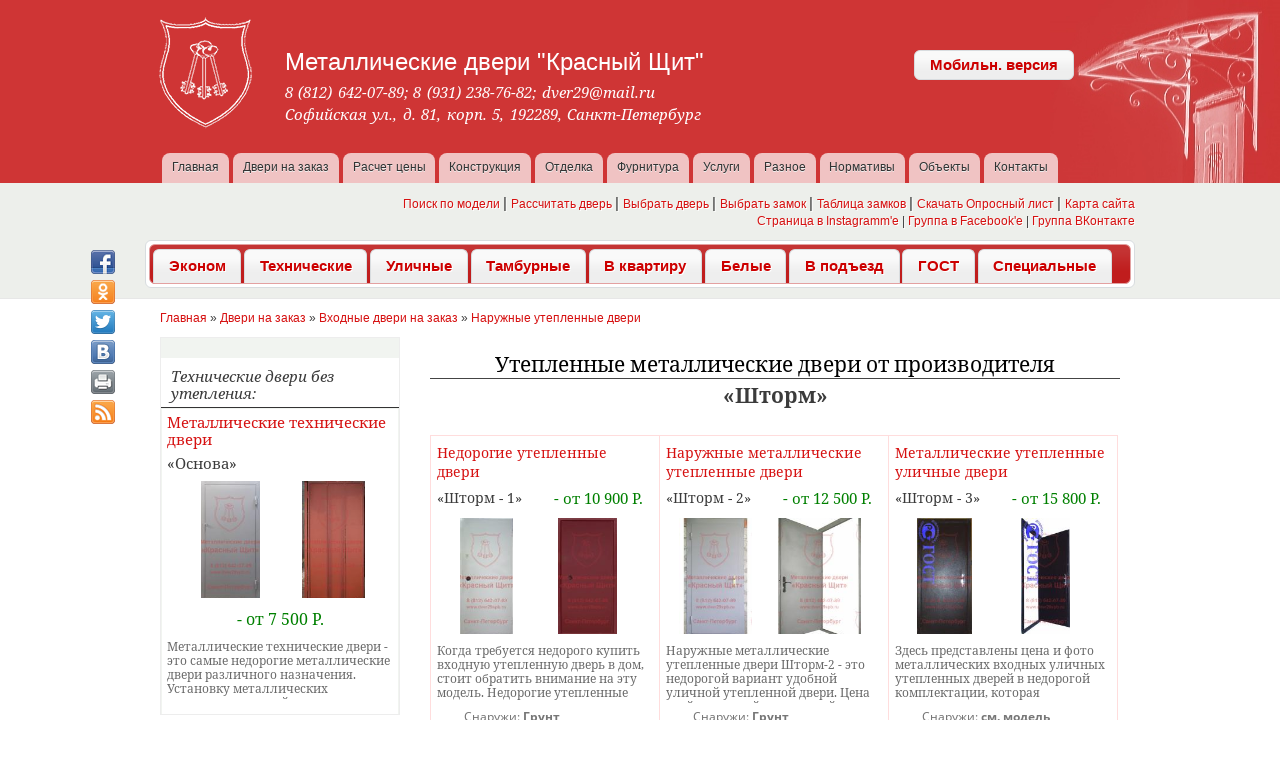

--- FILE ---
content_type: text/html; charset=utf-8
request_url: https://dver29spb.ru/galery/custom/street/metal_external/door.shtml
body_size: 31900
content:
<!DOCTYPE html>
<!-- FULL -->
<html lang="ru" dir="ltr">
<!-- <head profile="http://www.w3.org/1999/xhtml/vocab">	-->
<head>
	<meta name="viewport" content="user-scalable=yes, width=device-width, initial-scale=0.88" />
	<link rel='amphtml' href='https://dver29spb.ru/galery/custom/street/metal_external/door.shtml?amp=1'>
	<!-- <meta charset="utf-8" /> -->
   <meta http-equiv="Content-Type" content="text/html; charset=utf-8" /> <meta name="Generator" content="Drupal 7 (http://drupal.org)" /> <link rel="canonical" href="/galery/custom/street/metal_external/door.shtml" /> <link rel="shortlink" href="/node/47" /> <meta name="description" content="Здесь представлены двухлистовые утепленные металлические двери от производителя на заказ с различными видами покраски: грунтованные, покрашенные эмалью и с порошковым покрытием.  В этом разделе можно найти  изготовление металлических утепленных дверей на заказ как самых недорогих грунтованных дверей с самыми простыми замками, так и более дорогих дверей с порошковым покрытием и замками средних категорий.  Если сделать утепленную металлическую дверь не требуется, то в других разделах можно найти и еще более дешевые технические двери без утепления.  Входные металлические утепленные двери производства России Шторм  это входные двери, удовлетворяющие всем требованиям, предъявляемым к наружным дверям: защита от природных воздействий, стойкость к механическим воздействиям, надежность.  Можно заказать утепленную дверь практически любых размеров и любого цвета.  Самые недорогие двухлистовые металлические утепленные уличные входные двери на заказ в СПб просто покрываются грунтом.  Несмотря на доступную цену, входные металлические утепленные наружные двери в СПб покрытые грунтом, достаточно хорошо переносят уличные условия и вполне долговечны.  Цена и стоимость металлической утепленной уличной двери зависит от площади проема в м2.  Прайс на такую утепленную металлическую дверь можно пересчитать на калькуляторе.  Цена утепленной входной металлической двери с установкой также рассчитывается на калькуляторе.  Цена входной металлической утепленной двери для квартиры приведена в разделе с дверями в квартиру, так как это другой вид двери, которым стойкость к уличным условиям не требуется." /> <meta name="keywords" content="двери производителя утепленные,   изготовление утепленных дверей,   утепленные двери заказ,   сделать утепленную дверь,   производство утепленных металлических дверей,   дверь металлическая утепленная производитель,   заказать дверь утепленную,   дверь входная металлическая утепленная производство россия,   изготовление утепленных металлических дверей,  изготовление металлических утепленных дверей на заказ,  сделать утепленную металлическую дверь,  наружные двери спб,  двери утепленные металлические спб,  дверь входная металлическая утепленная купить в спб,  двери входные металлические утепленные спб цены,  утепленные металлические двери на заказ в спб,  двери металлические входные уличные утепленные спб,  дверь входная утепленная цена,  дверь металлическая утепленная цена,  дверь входная металлическая утепленная цена,  дверь входная уличная утепленная цена,  дверь уличная металлическая утепленная цена,   дверь металлическая входная уличная утепленная цена,  стоимость двери металлической утепленной,   прайс двери металлические утепленные,  двери металлические утепленные цена стоимость,  двери входные металлические для квартиры утепленные цена,  двери металлические утепленные 2 0.9 прайс,  дверь металлическая утепленная цена за м2,  дверь входная металлическая утепленная цена установкой," /> <link rel="shortcut icon" href="https://dver29spb.ru/user_files/favicon.ico" type="image/vnd.microsoft.icon" /> <base href="https://dver29spb.ru/galery/custom/street/metal_external/door.shtml" /> <title>Утепленные металлические двери от производителя</title><link type="text/css" rel="stylesheet" href="https://dver29spb.ru/user_files/css/css_xE-rWrJf-fncB6ztZfd2huxqgxu4WO-qwma6Xer30m4.css" media="all" /> <link type="text/css" rel="stylesheet" href="https://dver29spb.ru/user_files/css/css_bk5-6SRHKq3JhSe-qNDtzCdlz1p1u3mqRrcqbhRKO-E.css" media="all" /> <link type="text/css" rel="stylesheet" href="https://dver29spb.ru/user_files/css/css_KwtTrFI5sHEppe7fcSAkLAHJN4CLtBcNyFoDb18Thzk.css" media="print" /> <link type="text/css" rel="stylesheet" href="https://dver29spb.ru/user_files/css/css_AbpHGcgLb-kRsJGnwFEktk7uzpZOCcBY74-YBdrKVGs.css" media="all" /> <link type="text/css" rel="stylesheet" href="https://dver29spb.ru/user_files/css/css_AbpHGcgLb-kRsJGnwFEktk7uzpZOCcBY74-YBdrKVGs.css" media="print" /> <link type="text/css" rel="stylesheet" href="https://dver29spb.ru/user_files/css/css_yw3fap4h0q2uRjZl3sLSGJzLktC6XjcScq-QC-7ejgw.css" media="all" /> <link type="text/css" rel="stylesheet" href="https://dver29spb.ru/user_files/css/css_FBivd1po1FGSkjGxVo96UjS6NmQNzj6SHji97agw8nA.css" media="all" /> <link type="text/css" rel="stylesheet" href="https://dver29spb.ru/user_files/css/css_MUe9CbzqNna3eGDmXBcxz4Nfa27lHyFo8MUbKQbBZ6U.css" media="all" /> <link type="text/css" rel="stylesheet" href="https://dver29spb.ru/user_files/css/css_UlwKtFa6NFL6V4EaqRry1UQzu2xYsO_3PjbocSWfYE0.css" media="print" />  <!--[if lte IE 7]> <link type="text/css" rel="stylesheet" href="https://dver29spb.ru/sites/all/themes/nwitsite/css/ie.css?rbde4y" media="all" /> <![endif]-->  <!--[if IE 6]> <link type="text/css" rel="stylesheet" href="https://dver29spb.ru/sites/all/themes/nwitsite/css/ie6.css?rbde4y" media="all" /> <![endif]--> <script type="text/javascript" src="//code.jquery.com/jquery-1.8.3.min.js"></script> <script type="text/javascript"> <!--//--><![CDATA[//><!-- window.jQuery || document.write("<script src='/sites/all/modules/drupal_modules_contrib/jquery_update/replace/jquery/1.8/jquery.min.js'>\x3C/script>") //--><!]]> </script> <script type="text/javascript" src="https://dver29spb.ru/user_files/js/js_lS0S3Yo2imPxv8NSYejuui74lv4s_jI6PjqaAYEX4yo.js"></script> <script type="text/javascript"> <!--//--><![CDATA[//><!-- var googletag = googletag || {}; googletag.cmd = googletag.cmd || []; googletag.slots = googletag.slots || {}; //--><!]]> </script> <script type="text/javascript" src="https://www.googletagservices.com/tag/js/gpt.js"></script> <script type="text/javascript" src="https://dver29spb.ru/user_files/js/js_s3L_uC35AiN5EGYY533su-jccnLRp2aKpOnjgPLbo34.js"></script> <script type="text/javascript" src="https://dver29spb.ru/user_files/js/js_KCd8rbJYUruV1tRJnh4um34UYvyhlrSVCPR1jNko2h8.js"></script> <script type="text/javascript" src="https://dver29spb.ru/user_files/js/js_d2RtlNBy6ELcCdx-Z-vRBVNWNX10wRjhQAXDMFhu6eY.js"></script> <script type="text/javascript"> <!--//--><![CDATA[//><!-- googletag.cmd.push(function() {   googletag.pubads().enableAsyncRendering();   googletag.pubads().enableSingleRequest();   googletag.pubads().collapseEmptyDivs(); });  googletag.enableServices(); //--><!]]> </script> <script type="text/javascript" src="https://dver29spb.ru/user_files/js/js_3fwwGdNz7jnWWapI7g6y-oe3yRrcR3Dwi2W1n5FTs6A.js"></script> <script type="text/javascript" src="https://dver29spb.ru/user_files/js/js_UPy1CqkHjx96XQPKRjyBYBg_87Guq0G7sUQz-9cZD1c.js"></script> <script type="text/javascript"> <!--//--><![CDATA[//><!-- jQuery.extend(Drupal.settings, {"basePath":"\/","pathPrefix":"","ajaxPageState":{"theme":"redshield_theme","theme_token":"A26XKHvnPGGi20qu25bMyRldQYOBZzNAgWLGSgxligE","js":{"\/\/code.jquery.com\/jquery-1.8.3.min.js":1,"0":1,"misc\/jquery-extend-3.4.0.js":1,"misc\/jquery.once.js":1,"1":1,"https:\/\/www.googletagservices.com\/tag\/js\/gpt.js":1,"misc\/drupal.js":1,"misc\/form.js":1,"sites\/all\/modules\/drupal_modules\/detachedcalc\/js\/service_jumper_func_type.js":1,"sites\/all\/modules\/drupal_modules\/detachedcalc\/js\/service_jumper_controller.js":1,"sites\/all\/modules\/drupal_modules\/detachedcalc\/js\/containerCollapseManager.js":1,"sites\/all\/modules\/static\/detcalcstatic\/js\/detcalcstatic.js":1,"sites\/all\/modules\/drupal_modules\/door_sorter\/js\/door_sorter.js":1,"sites\/all\/modules\/drupal_modules\/folderbasedphoto2\/js\/webDAVapi.js":1,"sites\/all\/modules\/drupal_modules\/joined_calc\/js\/joined_calc.js":1,"sites\/all\/modules\/static\/joined_calc_static\/js\/joined_calc_static.js":1,"sites\/all\/modules\/static\/joined_calc_static\/js\/formOrderJumper.js":1,"sites\/all\/modules\/drupal_modules\/model_searcher\/js\/model_searcher.js":1,"sites\/all\/modules\/drupal_modules\/nwapi\/js\/scripts.js":1,"sites\/all\/modules\/drupal_modules\/nwapi\/js\/carhartl-jquery-cookie\/jquery.cookie.js":1,"sites\/all\/modules\/drupal_modules\/nwapi\/js\/text_cutter.js":1,"sites\/all\/modules\/drupal_modules\/nwapi2\/NwapiFormControls\/NwapiFormControls.js":1,"sites\/all\/modules\/drupal_modules\/nwapi2\/NwapiFormControls\/NwapiActiveTable.js":1,"sites\/all\/modules\/drupal_modules\/nwapi2\/js\/beforeAfterPrintPlugin.js":1,"sites\/all\/modules\/static\/nwapi_static\/divideTextStatic\/divideTextStatic.js":1,"sites\/all\/modules\/static\/nwapi_static\/open_from_teaser_static\/open_from_teaser_static.js":1,"sites\/all\/modules\/static\/nwapi_static\/text-cutter-static\/text-cutter-static.js":1,"sites\/all\/modules\/static\/openFromTeaserStatic\/js\/openFromTeaserStatic.js":1,"sites\/all\/modules\/drupal_modules\/open_on_modal\/open_on_modal.js":1,"sites\/all\/modules\/static\/packFeddback\/js\/packFeddback.js":1,"sites\/all\/modules\/drupal_modules\/registry_admin\/convertControls.js":1,"sites\/all\/modules\/static\/unsort_scripts\/js\/unsort_scripts.js":1,"sites\/all\/modules\/drupal_modules\/vkexport\/js\/vkexport.js":1,"sites\/all\/modules\/drupal_modules\/ymlmaker\/js\/ymlmaker.js":1,"2":1,"public:\/\/languages\/ru_ntsrARfmht_MZhTaUS9ya95jJX8DpkOeikQ33vc3r0s.js":1,"sites\/all\/modules\/drupal_modules_contrib\/fancybox\/fancybox.js":1,"sites\/all\/libraries\/fancybox\/source\/jquery.fancybox.pack.js":1,"sites\/all\/libraries\/fancybox\/lib\/jquery.mousewheel-3.0.6.pack.js":1,"sites\/all\/modules\/drupal_modules_contrib\/field_group\/field_group.js":1,"sites\/all\/themes\/nwitsite\/js\/common.js":1,"sites\/all\/themes\/nwitsite\/js\/det_calc_userBtnHandler.js":1,"sites\/all\/themes\/nwitsite\/js\/public.js":1,"sites\/all\/themes\/nwitsite\/drop_menu\/drop_menu.js":1,"sites\/all\/themes\/nwitsite\/jqueryUI\/jquery-ui.js":1},"css":{"modules\/system\/system.base.css":1,"modules\/system\/system.menus.css":1,"modules\/system\/system.messages.css":1,"modules\/system\/system.theme.css":1,"modules\/comment\/comment.css":1,"sites\/all\/modules\/drupal_modules\/context_analizator\/context_analizator.css":1,"sites\/all\/modules\/drupal_modules_contrib\/date\/date_api\/date.css":1,"sites\/all\/modules\/drupal_modules_contrib\/date\/date_popup\/themes\/datepicker.1.7.css":1,"sites\/all\/modules\/drupal_modules_contrib\/date\/date_repeat_field\/date_repeat_field.css":1,"sites\/all\/modules\/drupal_modules\/detachedcalc\/css\/detCalcCommonForm.css":1,"sites\/all\/modules\/drupal_modules\/detachedcalc\/css\/detCalcCommonPrint.css":1,"sites\/all\/modules\/static\/detcalcstatic\/css\/detCalcForm.css":1,"sites\/all\/modules\/static\/detcalcstatic\/css\/detCalcPrint.css":1,"sites\/all\/modules\/drupal_modules\/doorPeriodCorrector\/css\/doorPeriodCorrector.css":1,"modules\/field\/theme\/field.css":1,"sites\/all\/modules\/drupal_modules\/joined_calc\/css\/joined_calc.css":1,"sites\/all\/modules\/drupal_modules\/model_searcher\/css\/model_searcher.css":1,"modules\/node\/node.css":1,"sites\/all\/modules\/drupal_modules\/nwapi\/css\/tstPage.css":1,"sites\/all\/modules\/drupal_modules\/nwapi2\/NwapiFormControls\/NwapiFormControls.css":1,"sites\/all\/modules\/drupal_modules\/nwapi2\/NwapiFormControls\/NwapiActiveTable.css":1,"sites\/all\/modules\/static\/nwapi_static\/divideTextStatic\/divideTextStatic.css":1,"sites\/all\/modules\/static\/nwapi_static\/open_from_teaser_static\/open_from_teaser_static.css":1,"sites\/all\/modules\/static\/nwapi_static\/text-cutter-static\/text-cutter-static.css":1,"sites\/all\/modules\/drupal_modules\/open_on_modal\/open_on_modal.css":1,"sites\/all\/modules\/static\/packFeddback\/css\/packFeddback.css":1,"sites\/all\/modules\/drupal_modules\/registry_admin\/css\/editglobalparamsform.css":1,"modules\/search\/search.css":1,"sites\/all\/modules\/static\/unsort_scripts\/css\/unsort_scripts.css":1,"sites\/all\/modules\/static\/unsort_scripts\/css\/counters_disign.css":1,"modules\/user\/user.css":1,"sites\/all\/modules\/drupal_modules\/ymlmaker\/css\/ymlmaker.css":1,"sites\/all\/modules\/drupal_modules_contrib\/views\/css\/views.css":1,"sites\/all\/modules\/drupal_modules_contrib\/ckeditor\/css\/ckeditor.css":1,"sites\/all\/modules\/drupal_modules_contrib\/ctools\/css\/ctools.css":1,"sites\/all\/libraries\/fancybox\/source\/jquery.fancybox.css":1,"sites\/all\/modules\/drupal_modules_contrib\/typogrify\/typogrify.css":1,"sites\/all\/modules\/drupal_modules_contrib\/content_type_extras\/css\/content_type_extras.css":1,"sites\/all\/themes\/nwitsite\/fonts\/fonts.css":1,"sites\/all\/themes\/nwitsite\/css\/layout.css":1,"sites\/all\/themes\/nwitsite\/css\/style.css":1,"sites\/all\/themes\/nwitsite\/drop_menu\/drop_menu.css":1,"sites\/all\/themes\/nwitsite\/css\/_common\/menu.css":1,"sites\/all\/themes\/nwitsite\/css\/_common\/yandex_maps.css":1,"sites\/all\/themes\/nwitsite\/css\/_common\/search-result.css":1,"sites\/all\/themes\/nwitsite\/css\/_common\/door_sorter_vert_form.css":1,"sites\/all\/themes\/nwitsite\/css\/_common\/door_sorter_horis_form.css":1,"sites\/all\/themes\/nwitsite\/css\/_common\/theme_switch_form.css":1,"sites\/all\/themes\/nwitsite\/css\/_common\/custom_viswig.css":1,"sites\/all\/themes\/nwitsite\/css\/_common\/main_contacts.css":1,"sites\/all\/themes\/nwitsite\/css\/fields\/meta-description.css":1,"sites\/all\/themes\/nwitsite\/css\/fields\/main_price.css":1,"sites\/all\/themes\/nwitsite\/css\/fields\/body.css":1,"sites\/all\/themes\/nwitsite\/css\/fields\/model_name_model_series.css":1,"sites\/all\/themes\/nwitsite\/css\/fields\/field_door_model.css":1,"sites\/all\/themes\/nwitsite\/css\/fields\/short_behaviour.css":1,"sites\/all\/themes\/nwitsite\/css\/fields\/field_gost_status.css":1,"sites\/all\/themes\/nwitsite\/css\/fields\/publ_date.css":1,"sites\/all\/themes\/nwitsite\/css\/fields\/file_source.css":1,"sites\/all\/themes\/nwitsite\/css\/view_modes\/full.css":1,"sites\/all\/themes\/nwitsite\/css\/view_modes\/menu_teaser.css":1,"sites\/all\/themes\/nwitsite\/css\/view_modes\/main_page_teaser.css":1,"sites\/all\/themes\/nwitsite\/css\/view_modes\/groupe_teaser.css":1,"sites\/all\/themes\/nwitsite\/css\/view_modes\/short_element.css":1,"sites\/all\/themes\/nwitsite\/css\/view_modes\/catalog_teaser.css":1,"sites\/all\/themes\/nwitsite\/css\/view_modes\/teaser_styles.css":1,"sites\/all\/themes\/nwitsite\/css\/view_modes\/ajax_modal.css":1,"sites\/all\/themes\/nwitsite\/css\/page\/page_full.css":1,"sites\/all\/themes\/nwitsite\/css\/door_model\/door_behaviour.css":1,"sites\/all\/themes\/nwitsite\/css\/door_model\/door_model_full.css":1,"sites\/all\/themes\/nwitsite\/css\/door_model\/door_model_menu_teaser.css":1,"sites\/all\/themes\/nwitsite\/css\/door_model\/door_model_short_element.css":1,"sites\/all\/themes\/nwitsite\/css\/door_model\/door_model_catalog_teaser.css":1,"sites\/all\/themes\/nwitsite\/css\/door_model\/door_model_teaser.css":1,"sites\/all\/themes\/nwitsite\/css\/door_model\/door_model_groupe_teaser.css":1,"sites\/all\/themes\/nwitsite\/css\/door_model\/door_model_ajax.css":1,"sites\/all\/themes\/nwitsite\/css\/door_category\/door_category_menu_teaser.css":1,"sites\/all\/themes\/nwitsite\/css\/door_category\/door_category_main_page_teaser.css":1,"sites\/all\/themes\/nwitsite\/css\/door_category\/door_category_groupe_teaser.css":1,"sites\/all\/themes\/nwitsite\/css\/door_category\/door_category_short_element.css":1,"sites\/all\/themes\/nwitsite\/css\/door_category\/door_category_catalog_teaser.css":1,"sites\/all\/themes\/nwitsite\/css\/door_category\/door_category_teaser.css":1,"sites\/all\/themes\/nwitsite\/css\/door_category\/door_category_full.css":1,"sites\/all\/themes\/nwitsite\/css\/door_category\/door_catagory_ajax.css":1,"sites\/all\/themes\/nwitsite\/css\/gate_page\/gate_page_full.css":1,"sites\/all\/themes\/nwitsite\/css\/gate_page\/gate_page_catalog_teaser.css":1,"sites\/all\/themes\/nwitsite\/css\/gate_page\/gate_page_short_element.css":1,"sites\/all\/themes\/nwitsite\/css\/gate_page\/gate_page_teaser.css":1,"sites\/all\/themes\/nwitsite\/css\/extra_door_type\/extra_door_type_menu_teaser.css":1,"sites\/all\/themes\/nwitsite\/css\/extra_door_type\/extra_door_type_short_element.css":1,"sites\/all\/themes\/nwitsite\/css\/extra_door_type\/extra_door_type_catalog_teaser.css":1,"sites\/all\/themes\/nwitsite\/css\/extra_door_type\/extra_door_type_full.css":1,"sites\/all\/themes\/nwitsite\/css\/extra_lock_type\/extra_lock_type_short_element.css":1,"sites\/all\/themes\/nwitsite\/css\/extra_lock_type\/extra_lock_type_catalog_teaser.css":1,"sites\/all\/themes\/nwitsite\/css\/decor_page\/decor_page_short_element.css":1,"sites\/all\/themes\/nwitsite\/css\/decor_page\/decor_page_catalog_teaser.css":1,"sites\/all\/themes\/nwitsite\/css\/decor_page\/decor_page_full.css":1,"sites\/all\/themes\/nwitsite\/css\/decor_page\/decor_page_main_page_teaser.css":1,"sites\/all\/themes\/nwitsite\/css\/lock_produser\/lock_produser_short_element.css":1,"sites\/all\/themes\/nwitsite\/css\/lock_produser\/lock_produser_full.css":1,"sites\/all\/themes\/nwitsite\/css\/lock_produser\/lock_produser_catalog_teaser.css":1,"sites\/all\/themes\/nwitsite\/css\/node_lock_item\/node_lock_item_short_element.css":1,"sites\/all\/themes\/nwitsite\/css\/node_lock_item\/node_lock_item_full.css":1,"sites\/all\/themes\/nwitsite\/css\/node_lock_item\/node_lock_item_catalog_teaser.css":1,"sites\/all\/themes\/nwitsite\/css\/services\/services_short_element.css":1,"sites\/all\/themes\/nwitsite\/css\/services\/services_catalog_teaser.css":1,"sites\/all\/themes\/nwitsite\/css\/services\/services_full.css":1,"sites\/all\/themes\/nwitsite\/css\/vacancy\/vacancy_short_element.css":1,"sites\/all\/themes\/nwitsite\/css\/vacancy\/vacancy_full.css":1,"sites\/all\/themes\/nwitsite\/css\/vacancy\/vacancy_catalog_teaser.css":1,"sites\/all\/themes\/nwitsite\/css\/article\/article_catalog_teaser.css":1,"sites\/all\/themes\/nwitsite\/css\/article\/article_short_element.css":1,"sites\/all\/themes\/nwitsite\/css\/article\/article_full.css":1,"sites\/all\/themes\/nwitsite\/css\/article\/article_teaser.css":1,"sites\/all\/themes\/nwitsite\/css\/article\/grate_page.css":1,"sites\/all\/themes\/nwitsite\/css\/article\/article_pages.css":1,"sites\/all\/themes\/nwitsite\/css\/fin_door_article\/fin_door_article_full.css":1,"sites\/all\/themes\/nwitsite\/css\/fin_door_article\/fin_door_article_catalog_teaser.css":1,"sites\/all\/themes\/nwitsite\/css\/fin_door_article\/fin_door_article_short_element.css":1,"sites\/all\/themes\/nwitsite\/css\/fin_door_article\/fin_door_article_teaser.css":1,"sites\/all\/themes\/nwitsite\/css\/lock_part\/lock_part_full.css":1,"sites\/all\/themes\/nwitsite\/css\/lock_part\/lock_part_short_element.css":1,"sites\/all\/themes\/nwitsite\/css\/lock_part\/lock_part_catalog_teaser.css":1,"sites\/all\/themes\/nwitsite\/css\/lock_part\/lock_part_main_page_teaser.css":1,"sites\/all\/themes\/nwitsite\/css\/furn_item\/furn_item_full.css":1,"sites\/all\/themes\/nwitsite\/css\/furn_item\/furn_item_short_element.css":1,"sites\/all\/themes\/nwitsite\/css\/furn_item\/furn_item_catalog_teaser.css":1,"sites\/all\/themes\/nwitsite\/css\/extra_decor_type\/extra_decor_type_short_element.css":1,"sites\/all\/themes\/nwitsite\/css\/extra_decor_type\/extra_decor_type_full.css":1,"sites\/all\/themes\/nwitsite\/css\/extra_decor_type\/extra_decor_type_catalog_teaser.css":1,"sites\/all\/themes\/nwitsite\/css\/extra_decor_type\/extra_decor_type_main_page_teaser.css":1,"sites\/all\/themes\/nwitsite\/css\/door_frame\/door_frame_short_element.css":1,"sites\/all\/themes\/nwitsite\/css\/door_frame\/door_frame_catalog_teaser.css":1,"sites\/all\/themes\/nwitsite\/css\/door_frame\/door_frame_full.css":1,"sites\/all\/themes\/nwitsite\/css\/door_frame\/door_frame_main_page_teaser.css":1,"sites\/all\/themes\/nwitsite\/css\/constr_type_item\/constr_type_item_full.css":1,"sites\/all\/themes\/nwitsite\/css\/constr_type_item\/constr_type_item_catalog_teaser.css":1,"sites\/all\/themes\/nwitsite\/css\/constr_type_item\/constr_type_item_short_element.css":1,"sites\/all\/themes\/nwitsite\/css\/constr_type_item\/constr_type_item_main_page_teaser.css":1,"sites\/all\/themes\/nwitsite\/css\/constr_type_item\/gate_samples_constr_item.css":1,"sites\/all\/themes\/nwitsite\/css\/construction_concr\/construction_concr_full.css":1,"sites\/all\/themes\/nwitsite\/css\/construction_concr\/construction_concr_catalog_teaser.css":1,"sites\/all\/themes\/nwitsite\/css\/construction_concr\/construction_concr_short_element.css":1,"sites\/all\/themes\/nwitsite\/css\/constr_element\/constr_element_full.css":1,"sites\/all\/themes\/nwitsite\/css\/constr_element\/constr_element_catalog_teaser.css":1,"sites\/all\/themes\/nwitsite\/css\/constr_element\/constr_element_short_element.css":1,"sites\/all\/themes\/nwitsite\/css\/constr_element\/constr_element_main_page_teaser.css":1,"sites\/all\/themes\/nwitsite\/css\/gost_item\/gost_item_short_element.css":1,"sites\/all\/themes\/nwitsite\/css\/gost_item\/gost_item_main_page_teaser.css":1,"sites\/all\/themes\/nwitsite\/css\/gost_object\/gost_object_short_element.css":1,"sites\/all\/themes\/nwitsite\/css\/gost_object\/gost_object_main_page_teaser.css":1,"sites\/all\/themes\/nwitsite\/css\/detachedcalc\/detachedcalc_form.css":1,"sites\/all\/themes\/nwitsite\/css\/views\/sisterteasers.css":1,"sites\/all\/themes\/nwitsite\/css\/views\/doughterteasers.css":1,"sites\/all\/themes\/nwitsite\/css\/views\/extra_cat_door_list.css":1,"sites\/all\/themes\/nwitsite\/css\/views\/mainpagecat.css":1,"sites\/all\/themes\/nwitsite\/css\/views\/prime_menu.css":1,"sites\/all\/themes\/nwitsite\/css\/views\/door_sorter_resault.css":1,"sites\/all\/themes\/nwitsite\/css\/views\/extra_lock_options.css":1,"sites\/all\/themes\/nwitsite\/css\/views\/lock_models_extra.css":1,"sites\/all\/themes\/nwitsite\/css\/views\/select-lock-on-type.css":1,"sites\/all\/themes\/nwitsite\/css\/views\/sorted_constr.css":1,"sites\/all\/themes\/nwitsite\/css\/views\/constr-types-on-concr.css":1,"sites\/all\/themes\/nwitsite\/css\/views\/gate_samples.css":1,"sites\/all\/themes\/nwitsite\/css\/views\/same_goods.css":1,"sites\/all\/themes\/nwitsite\/css\/views\/quick_find.css":1,"sites\/all\/themes\/nwitsite\/css\/views\/front_model_list.css":1,"sites\/all\/themes\/nwitsite\/css\/views\/gost_small_views.css":1,"sites\/all\/themes\/nwitsite\/css\/_common\/active_row.css":1,"sites\/all\/themes\/nwitsite\/jqueryUI\/jquery-ui.css":1,"sites\/all\/themes\/nwitsite\/jqueryUI\/jquery-ui.structure.css":1,"sites\/all\/themes\/nwitsite\/jqueryUI\/jquery-ui.theme.css":1,"sites\/all\/themes\/nwitsite\/css\/cust-colors.css":1,"sites\/all\/themes\/nwitsite\/css\/appearanse.css":1,"sites\/all\/themes\/nwitsite\/css\/_common\/unsort.css":1,"sites\/all\/themes\/nwitsite\/css\/print.css":1,"sites\/all\/themes\/nwitsite\/css\/detachedcalc\/detachedcalc_print.css":1,"sites\/all\/themes\/nwitsite\/css\/ie.css":1,"sites\/all\/themes\/nwitsite\/css\/ie6.css":1}},"fancybox":[],"field_group":{"div":"short_element"},"urlIsAjaxTrusted":{"\/galery\/custom\/street\/metal_external\/door.shtml":true,"\/sort_result":true}}); //--><!]]> </script>   
	<!-- Global site tag (gtag.js) - Google Analytics -->
<script async src="https://www.googletagmanager.com/gtag/js?id=UA-65214615-1"></script>
<script>
  window.dataLayer = window.dataLayer || [];
  function gtag(){dataLayer.push(arguments);}
  gtag('js', new Date());

  gtag('config', 'UA-65214615-1');
</script>

<script type="application/ld+json">
{
"@context": "http://schema.org",
"@type": "BreadcrumbList",
"itemListElement": [
{
"@type": "ListItem",
"position": 1,
"item": {
"@id": "https://dver29spb.ru/",
"name": "Главная"
}
}
,
{
"@type": "ListItem",
"position": 2,
"item": {
"@id": "https://dver29spb.ru/galery/galery.shtml",
"name": "Двери на заказ",
"image": "https://dver29spb.ru/user_files/styles/square_250x250/public/door_category_cf/3/field_main_photo/1%20%D0%94%D0%B5%D1%88%D0%B5%D0%B2%D0%B0%D1%8F%20%D0%BC%D0%B5%D1%82%D0%B0%D0%BB%D0%BB%D0%B8%D1%87%D0%B5%D1%81%D0%BA%D0%B0%D1%8F%20%D0%B4%D0%B2%D0%B5%D1%80%D1%8C.jpg?itok=AwecFdAU"
}
}
,
{
"@type": "ListItem",
"position": 3,
"item": {
"@id": "https://dver29spb.ru/galery/custom/door.shtml",
"name": "Входные двери на заказ",
"image": "https://dver29spb.ru/user_files/styles/square_250x250/public/door_category_cf/4/field_main_photo/1%20%D0%94%D0%B5%D1%88%D0%B5%D0%B2%D0%B0%D1%8F%20%D0%BC%D0%B5%D1%82%D0%B0%D0%BB%D0%BB%D0%B8%D1%87%D0%B5%D1%81%D0%BA%D0%B0%D1%8F%20%D0%B4%D0%B2%D0%B5%D1%80%D1%8C.jpg?itok=RzphT53l"
}
}
,
{
"@type": "ListItem",
"position": 4,
"item": {
"@id": "https://dver29spb.ru/galery/custom/street/door.shtml",
"name": "Наружные утепленные двери",
"image": "https://dver29spb.ru/user_files/styles/square_250x250/public/door_category_cf/35/field_main_photo/10%20-%20AFK.jpg?itok=2ArDaHy3"
}
}
,
{
"@type": "ListItem",
"position": 5,
"item": {
"@id": "https://dver29spb.ru/galery/custom/street/metal_external/door.shtml",
"name": "Утепленные металлические двери от производителя",
"image": "https://dver29spb.ru/user_files/styles/square_250x250/public/door_category_cf/47/field_main_photo/12%20-%20%D0%94%D0%B2%D0%B5%D1%80%D0%B8%20%D1%82%D0%B5%D1%85%D0%BD%D0%B8%D1%87%D0%B5%D1%81%D0%BA%D0%B8%D0%B5%20%D1%83%D1%82%D0%B5%D0%BF%D0%BB%D0%B5%D0%BD%D0%BD%D1%8B%D0%B5.jpg?itok=ehDKTSmT"
}
}
]
}
</script>
<script type="application/ld+json">
{
"@context": "http://schema.org",
"@type": "Organization",
"url": "https://dver29spb.ru",
"logo": "https://dver29spb.ru/user_files/logo.jpg"
}</script>
<script type="application/ld+json">
{
"@context": "http://schema.org",
"@type": "Organization",
"url": "https://dver29spb.ru",
"contactPoint": [
 { "@type": "ContactPoint",
"telephone": "+7-812-642-0789",
 "contactType": "sales",
 "availableLanguage": "Russian"
},
 { "@type": "ContactPoint",
"telephone": "+7-921-238-7682",
 "contactType": "sales",
 "availableLanguage": "Russian"
},
 { "@type": "ContactPoint",
"telephone": "+7-812-715-4029",
 "contactType": "customer service",
 "availableLanguage": "Russian"
}
]
}
</script>
<script type="application/ld+json">
{
"@context": "http://schema.org",
"@type": "ItemList",
"itemListElement": [
{
"@type": "ListItem",
"position": 1,
"url": "https://dver29spb.ru/galery/custom/in_flat/technical/door6/door.shtml"
}
,
{
"@type": "ListItem",
"position": 2,
"url": "https://dver29spb.ru/galery/custom/street/enter_street/door4/door.shtml"
}
,
{
"@type": "ListItem",
"position": 3,
"url": "https://dver29spb.ru/galery/custom/street/enter_street/door3/door.shtml"
}
,
{
"@type": "ListItem",
"position": 4,
"url": "https://dver29spb.ru/galery/custom/street/metal_external/door2/door.shtml"
}
,
{
"@type": "ListItem",
"position": 5,
"url": "https://dver29spb.ru/galery/custom/street/metal_external/door1/door.shtml"
}
,
{
"@type": "ListItem",
"position": 6,
"url": "https://dver29spb.ru/galery/custom/street/metal_external/door3/door.shtml"
}
,
{
"@type": "ListItem",
"position": 7,
"url": "https://dver29spb.ru/galery/custom/street/metal_external/door4/door.shtml"
}
,
{
"@type": "ListItem",
"position": 8,
"url": "https://dver29spb.ru/uteplennye-stalnye-dveri"
}
,
{
"@type": "ListItem",
"position": 9,
"url": "https://dver29spb.ru/naruzhnye-dveri-so-steklom"
}
,
{
"@type": "ListItem",
"position": 10,
"url": "https://dver29spb.ru/dver-s-metallicheskoy-filenkoy"
}
,
{
"@type": "ListItem",
"position": 11,
"url": "https://dver29spb.ru/metallicheskaya-dver-klassa-3-2-2-po-gost"
}
,
{
"@type": "ListItem",
"position": 12,
"url": "https://dver29spb.ru/dvuhlistovaya-metallicheskaya-dver-2-1-1-1-1-1-po-gost-31173"
}
,
{
"@type": "ListItem",
"position": 13,
"url": "https://dver29spb.ru/dvuhlistovaya-dver-s-tremya-konturami-uplotneniya"
}
,
{
"@type": "ListItem",
"position": 14,
"url": "https://dver29spb.ru/uteplennaya-ugolkovaya-dver-s-mdf"
}
,
{
"@type": "ListItem",
"position": 15,
"url": "https://dver29spb.ru/ugolkovaya-dvuhlistovaya-dver-gost"
}
,
{
"@type": "ListItem",
"position": 16,
"url": "https://dver29spb.ru/ugolkovaya-dver-s-tremya-konturami-uplotneniya-s-termorazryvom"
}
,
{
"@type": "ListItem",
"position": 17,
"url": "https://dver29spb.ru/dvuhlistovaya-ugolkovaya-dver-s-tremya-konturami-uplotneniya"
}
,
{
"@type": "ListItem",
"position": 18,
"url": "https://dver29spb.ru/ugolkovaya-dver-s-mdf-s-obeih-storon"
}
,
{
"@type": "ListItem",
"position": 19,
"url": "https://dver29spb.ru/ugolkovaya-dvuhlistovaya-ulichnaya-dver-po-gost"
}
,
{
"@type": "ListItem",
"position": 20,
"url": "https://dver29spb.ru/ugolkovaya-uteplennaya-dver-s-dvumya-panelyami-mdf"
}
,
{
"@type": "ListItem",
"position": 21,
"url": "https://dver29spb.ru/dvuhlistovaya-ugolkovaya-dver-klassa-2-2-2"
}

]
}
</script>

<script type="application/ld+json">
{
"@context": "http://schema.org",
"@type": "NewsArticle",
"publisher": {
"@type": "Organization",
"name": "Металлические двери 'Красный Щит'",
"logo": {
"@type": "ImageObject",
"url": "https://dver29spb.ru/user_files/amp_logo.png"
}
},
"author": {
"@type": "Person",
"name": "alborodin85@mail.ru"
},
"datePublished": "2016-07-23T22:33:48+0300",
"dateModified": "2019-06-11T17:36:18+0300",
"mainEntityOfPage": "https://dver29spb.ru/galery/custom/street/metal_external/door.shtml",
"headline": "Утепленные металлические двери от производителя «Утепленные»",
"image": [
"https://dver29spb.ru/user_files/styles/fullimg-1/public/door_category_cf/47/field_main_photo/12%20-%20%D0%94%D0%B2%D0%B5%D1%80%D0%B8%20%D1%82%D0%B5%D1%85%D0%BD%D0%B8%D1%87%D0%B5%D1%81%D0%BA%D0%B8%D0%B5%20%D1%83%D1%82%D0%B5%D0%BF%D0%BB%D0%B5%D0%BD%D0%BD%D1%8B%D0%B5.jpg?itok=eOZVlP8f",
"https://dver29spb.ru/user_files/styles/fullimg-1/public/door_category_cf/47/field_main_photo/90%20-%20AFK.jpg?itok=1LwbpnFA",
"https://dver29spb.ru/user_files/styles/fullimg-1/public/door_category_cf/47/field_main_photo/93%20-%20AFK.jpg?itok=44lE7klr",
"https://dver29spb.ru/user_files/styles/fullimg-1/public/door_category_cf/47/field_main_photo/12%20-%20%D0%94%D0%B2%D0%B5%D1%80%D0%B8%20%D1%82%D0%B5%D1%85%D0%BD%D0%B8%D1%87%D0%B5%D1%81%D0%BA%D0%B8%D0%B5%20%D1%83%D1%82%D0%B5%D0%BF%D0%BB%D0%B5%D0%BD%D0%BD%D1%8B%D0%B5.jpg?itok=eOZVlP8f",
"https://dver29spb.ru/user_files/styles/fullimg-1/public/door_category_cf/47/field_main_photo/90%20-%20AFK.jpg?itok=1LwbpnFA",
"https://dver29spb.ru/user_files/styles/fullimg-1/public/door_category_cf/47/field_main_photo/93%20-%20AFK.jpg?itok=44lE7klr"
]
}
</script>

</head>
<body class="html not-front not-logged-in one-sidebar sidebar-first page-node page-node- page-node-47 node-type-door-category  parentNode-35 body-node-id-47 body-node body-node-door_category featured" >
	<!-- <div oncopy="return false"> -->
	<div id="mobile-btns">
		<a onclick="window.history.back();">&#8592; Назад </a>
		<a onclick="document.location.reload();"> Обновить &#8646; </a>
	</div>
  <div id="skip-link">
    <a href="#main-content" class="element-invisible element-focusable">Перейти к основному содержанию</a>
  </div>
         <div id="page-wrapper"><div id="page">    <div id="header" class="without-secondary-menu"><div class="section clearfix">            <a href="/" title="Главная" rel="home" id="logo">         <img src="https://dver29spb.ru/user_files/%D0%9B%D0%BE%D0%B3%D0%BE%20%D0%B1%D0%B5%D0%BB%D1%8B%D0%B9%20110%D1%85118.png" alt="Главная" />       </a>      		  <!-- 		  <a href='' id='feedBackCall' class='feedFormButton'>Заказать звонок</a> 		  <a href='' id='callMaster' class='feedFormButton'>Вызвать мастера БЕСПЛАТНО</a> 	--> 	 	<!--           <div id="name-and-slogan">                                <div id="site-name">               <strong>                 <a href="/" title="Главная" rel="home"><span>Металлические двери "Красный Щит"</span></a>               </strong>             </div>                                      <div id="site-slogan">             8 (812) 642-07-89; 8 (931) 238-76-82; dver29@mail.ru <br />Софийская ул., д.82, корп. 5, 192289, Санкт-Петербург          </div>                </div> --><!-- /#name-and-slogan --> 	 <div id="name-and-slogan"> 	<div id="site-name"> 		<strong> 			<a href="/" title="Главная" rel="home"><span>Металлические двери "Красный Щит"</span></a> 		</strong> 	</div> 	<div id="site-slogan"> 		<a href='tel:+78126420789'>8 (812) 642-07-89</a>;  		<a href='tel:+79312387682'>8 (931) 238-76-82</a>;  		<a href="mailto:dver29@mail.ru">dver29@mail.ru</a>  		<br />Софийская ул., д. 81, корп. 5, 192289, Санкт-Петербург          	</div>          </div> <!-- /#name-and-slogan -->      <div id="switch_theme_btn"> 		  <a href="/unsort_scripts_switch_two_themes">Мобильн. версия</a> 		  	  </div> 	   	            <div class="region region-header">     <div id="block-block-7" class="block block-block">         <div class="content">     <p> 	Ново-Александровская ул., д. 3А, 192012</p> <p> 	8 (812) 642-07-89; 8 (931) 238-76-82</p> <p> 	Санкт-Петербург</p> <p> 	dver29@mail.ru</p>   </div> </div>   </div> <!-- непонятное main_menu2 -->  <!-- непонятное main_menu2 кончилось --> <!-- #main-menu -->  	      <div id="main-menu" class="navigation"> 		  <div id='secmenu-1419' class='secDropMenu secmenu-1419'> 	<div class='secMenuDropItem'> 		<span class='secMenuDropItemSpan ' title='/unsort_scripts_switch_two_themes'>Полн. версия</span> 	</div> </div> <div id='secmenu-238' class='secDropMenu secmenu-238'> 	<div class='secMenuDropItem'> 		<span class='secMenuDropItemSpan ' title='/'>Главная</span> 	</div> </div> <div id='secmenu-655' class='secDropMenu secmenu-655'> 	<div class='secMenuDropItem'> 		<span class='secMenuDropItemSpan ' title='/galery/galery.shtml'>Двери на заказ</span> 	</div> 	<div class='secMenuDropItem'> 		<span class='secMenuDropItemSpan ' title='/galery/custom/door.shtml'>Входные двери на заказ</span> 	</div> 	<div class='secMenuDropItem'> 		<span class='secMenuDropItemSpan ' title='/content/tehnicheskie-dveri-belye-dveri-i-dveri'>Технические двери, белые двери и двери внутреннего открывания</span> 	</div> 	<div class='secMenuDropItem'> 		<span class='secMenuDropItemSpan ' title='/content/garazhnye-i-reshetchatye-vorota-dveri'>Различные виды ворот и двери-решетки</span> 	</div> 	<div class='secMenuDropItem'> 		<span class='secMenuDropItemSpan ' title='/osobennosti'>Особенности</span> 	</div> </div> <div id='secmenu-1451' class='secDropMenu secmenu-1451'> 	<div class='secMenuDropItem'> 		<span class='secMenuDropItemSpan ' title='/price/price.shtml'>Расчет цены</span> 	</div> </div> <div id='secmenu-1137' class='secDropMenu secmenu-1137'> 	<div class='secMenuDropItem'> 		<span class='secMenuDropItemSpan ' title='/constr/base/base.shtml'>Конструкция</span> 	</div> 	<div class='secMenuDropItem'> 		<span class='secMenuDropItemSpan ' title='/kolichestvo-listov'>Технология изготовления</span> 	</div> 	<div class='secMenuDropItem'> 		<span class='secMenuDropItemSpan ' title='/korobka-dveri'>Коробка металлических дверей</span> 	</div> 	<div class='secMenuDropItem'> 		<span class='secMenuDropItemSpan ' title='/chislo-stvorok'>Створки/Фрамуги</span> 	</div> 	<div class='secMenuDropItem'> 		<span class='secMenuDropItemSpan ' title='/node/394'>Открывание</span> 	</div> 	<div class='secMenuDropItem'> 		<span class='secMenuDropItemSpan ' title='/detali-metallicheskoy-konstrukcii'>Детали металлической конструкции</span> 	</div> 	<div class='secMenuDropItem'> 		<span class='secMenuDropItemSpan ' title='/content/ustarevshie-tipy-konstrukciy'>Типы конструкций</span> 	</div> </div> <div id='secmenu-748' class='secDropMenu secmenu-748'> 	<div class='secMenuDropItem'> 		<span class='secMenuDropItemSpan ' title='/constr/decor/decor.shtml'>Отделка</span> 	</div> 	<div class='secMenuDropItem'> 		<span class='secMenuDropItemSpan ' title='/node/371'>Виды отделок металлических дверей</span> 	</div> 	<div class='secMenuDropItem'> 		<span class='secMenuDropItemSpan ' title='/constr/nalich/nalich.shtml'>Наличники</span> 	</div> 	<div class='secMenuDropItem'> 		<span class='secMenuDropItemSpan ' title='/node/330'>Дополнительные разновидности отделки</span> 	</div> 	<div class='secMenuDropItem'> 		<span class='secMenuDropItemSpan ' title='/constr/evisparts/nalich.shtml'>Покраска торцов полотна и коробки</span> 	</div> </div> <div id='secmenu-722' class='secDropMenu secmenu-722'> 	<div class='secMenuDropItem'> 		<span class='secMenuDropItemSpan ' title='/locks/locks.shtml'>Фурнитура</span> 	</div> 	<div class='secMenuDropItem'> 		<span class='secMenuDropItemSpan ' title='/locks/1_locks/locks_type_9/locks.shtml'>Замки для металлических дверей</span> 	</div> 	<div class='secMenuDropItem'> 		<span class='secMenuDropItemSpan ' title='/locks/1_locks/locks.shtml'>Типы замков</span> 	</div> 	<div class='secMenuDropItem'> 		<span class='secMenuDropItemSpan ' title='/node/246'>Дополнителные детали замков</span> 	</div> 	<div class='secMenuDropItem'> 		<span class='secMenuDropItemSpan ' title='/node/277'>Дополнительная фурнитура</span> 	</div> </div> <div id='secmenu-745' class='secDropMenu secmenu-745'> 	<div class='secMenuDropItem'> 		<span class='secMenuDropItemSpan ' title='/servises/servises.shtml'>Услуги</span> 	</div> 	<div class='secMenuDropItem'> 		<span class='secMenuDropItemSpan ' title='/content/vyzov-master-i-dostavka'>Замер и доставка металлических дверей</span> 	</div> 	<div class='secMenuDropItem'> 		<span class='secMenuDropItemSpan ' title='/servises/servises_without/locks.shtml'>Ремонт старых дверей</span> 	</div> 	<div class='secMenuDropItem'> 		<span class='secMenuDropItemSpan ' title='/node/310'>Сопутствующие работы и услуги</span> 	</div> </div> <div id='secmenu-753' class='secDropMenu secmenu-753'> 	<div class='secMenuDropItem'> 		<span class='secMenuDropItemSpan ' title='/raznoe'>Разное</span> 	</div> 	<div class='secMenuDropItem'> 		<span class='secMenuDropItemSpan ' title='/articles/articles.shtml'>Статьи</span> 	</div> 	<div class='secMenuDropItem'> 		<span class='secMenuDropItemSpan ' title='/vacancy/vacancy.shtml'>Вакансии</span> 	</div> 	<div class='secMenuDropItem'> 		<span class='secMenuDropItemSpan ' title='/selectlock'>Подбор замка по типу</span> 	</div> </div> <div id='secmenu-1634' class='secDropMenu secmenu-1634'> 	<div class='secMenuDropItem'> 		<span class='secMenuDropItemSpan ' title='/normativy-dlya-metallicheskih-vhodnyh-dverey'>Нормативы</span> 	</div> 	<div class='secMenuDropItem'> 		<span class='secMenuDropItemSpan ' title='/node/733'>Строительные нормативы</span> 	</div> 	<div class='secMenuDropItem'> 		<span class='secMenuDropItemSpan ' title='/node/734'>Технологические нормативы</span> 	</div> 	<div class='secMenuDropItem'> 		<span class='secMenuDropItemSpan ' title='/normativy-eszks'>Нормативы ЕСЗКС</span> 	</div> 	<div class='secMenuDropItem'> 		<span class='secMenuDropItemSpan ' title='/node/780'>Нормативы для сертификации</span> 	</div> </div> <div id='secmenu-1635' class='secDropMenu secmenu-1635'> 	<div class='secMenuDropItem'> 		<span class='secMenuDropItemSpan ' title='/vidy-dverey-obekty-normativov'>Объекты</span> 	</div> 	<div class='secMenuDropItem'> 		<span class='secMenuDropItemSpan ' title='/node/550'>Двери для маломобильных групп населения (МГН)</span> 	</div> 	<div class='secMenuDropItem'> 		<span class='secMenuDropItemSpan ' title='/node/546'>Двери и люки на чердак</span> 	</div> 	<div class='secMenuDropItem'> 		<span class='secMenuDropItemSpan ' title='/node/749'>Другие двери</span> 	</div> 	<div class='secMenuDropItem'> 		<span class='secMenuDropItemSpan ' title='/normativy-ne-otnosyashchiesya-k-dveryam'>Лишние нормативы</span> 	</div> 	<div class='secMenuDropItem'> 		<span class='secMenuDropItemSpan ' title='/node/746'>Общие требования к дверям</span> 	</div> 	<div class='secMenuDropItem'> 		<span class='secMenuDropItemSpan ' title='/node/542'>Требования к дверям в квартиру</span> 	</div> 	<div class='secMenuDropItem'> 		<span class='secMenuDropItemSpan ' title='/node/549'>Требования к дверям в комнаты хранения наркотиков (КХН)</span> 	</div> 	<div class='secMenuDropItem'> 		<span class='secMenuDropItemSpan ' title='/node/543'>Требования к дверям в котельную</span> 	</div> 	<div class='secMenuDropItem'> 		<span class='secMenuDropItemSpan ' title='/node/553'>Требования к дверям в подвалы и цокольные этажи</span> 	</div> 	<div class='secMenuDropItem'> 		<span class='secMenuDropItemSpan ' title='/node/548'>Требования к дверям для комнат хранения оружия (КХО)</span> 	</div> 	<div class='secMenuDropItem'> 		<span class='secMenuDropItemSpan ' title='/node/551'>Требования к защитным дверям</span> 	</div> 	<div class='secMenuDropItem'> 		<span class='secMenuDropItemSpan ' title='/node/544'>Требования к противопожарным дверям</span> 	</div> 	<div class='secMenuDropItem'> 		<span class='secMenuDropItemSpan ' title='/node/547'>Требования к тамбурным дверям</span> 	</div> 	<div class='secMenuDropItem'> 		<span class='secMenuDropItemSpan ' title='/trebovaniya-k-ulichnym-dveryam-i-vhodnym-dveryam-v-zdaniya'>Требования к уличным дверям и входным дверям в здания</span> 	</div> 	<div class='secMenuDropItem'> 		<span class='secMenuDropItemSpan ' title='/node/545'>Требования к эвакуационным дверям</span> 	</div> </div> <div id='secmenu-654' class='secDropMenu secmenu-654'> 	<div class='secMenuDropItem'> 		<span class='secMenuDropItemSpan ' title='/contacts/contacts.shtml'>Контакты</span> 	</div> </div> <h2 class="element-invisible">Главное меню</h2><ul id="main-menu-links" class="links clearfix"><li class="menu-1419 first"><a href="/unsort_scripts_switch_two_themes" title="Переключить с мобильной на полную версию и обратно">Полн. версия</a></li> <li class="menu-238"><a href="/" title="">Главная</a></li> <li class="menu-655 mainDropItem secmenu-655"><a href="/galery/galery.shtml" title="Каталог входных дверей на заказ">Двери на заказ</a></li> <li class="menu-1451"><a href="/price/price.shtml" title="Калькулятор расчета цены">Расчет цены</a></li> <li class="menu-1137 mainDropItem secmenu-1137"><a href="/constr/base/base.shtml" title="Описание различных конструкций дверей">Конструкция</a></li> <li class="menu-748 mainDropItem secmenu-748"><a href="/constr/decor/decor.shtml" title="Отделка металлических дверей">Отделка</a></li> <li class="menu-722 mainDropItem secmenu-722"><a href="/locks/locks.shtml" title="Замки для металлических дверей и другая фурнитура">Фурнитура</a></li> <li class="menu-745 mainDropItem secmenu-745"><a href="/servises/servises.shtml" title="Обслуживание металлических дверей">Услуги</a></li> <li class="menu-753 mainDropItem secmenu-753"><a href="/raznoe" title="Различная дополнительная информация">Разное</a></li> <li class="menu-1634 mainDropItem secmenu-1634"><a href="/normativy-dlya-metallicheskih-vhodnyh-dverey" title="">Нормативы</a></li> <li class="menu-1635 mainDropItem secmenu-1635"><a href="/vidy-dverey-obekty-normativov" title="">Объекты</a></li> <li class="menu-654 last"><a href="/contacts/contacts.shtml" title="Контакты">Контакты</a></li> </ul>              </div> <!-- /#main-menu -->             </div></div> <!-- /.section, /#header -->           <div id="featured"><div class="section clearfix">         <div class="region region-featured">     <div id="block-block-12" class="block block-block">         <div class="content">     <div class="serviceLinkBlock"> 	<a class="findModelNameRef" href="/iskat/node/">Поиск по модели </a> <a class="calcRef" href="/price/price.shtml"> Рассчитать дверь </a>  <a class="doorSorterRef" href="/sort_result"> Выбрать дверь </a>  <a class="selLockRef" href="/selectlock/locks_table2"> Выбрать замок </a>  <a class="lockTable" href="/selectlock/locks_table"> Таблица замков </a>  <a class="questionnaireRef" href="/oprosniy_list_na_dvery.php"> Скачать Опросный лист </a>  <a class="sitemapuserref" href="/sitemap"> Карта сайта </a> <br />  <a class="vkgrouperef" href="https://www.instagram.com/alborodin85/" target="_blank">Страница в Instagramm'е</a> |   <a class="vkgrouperef" href="https://www.facebook.com/groups/dver29spb/" target="_blank">Группа в Facebook'е</a> |   <a class="vkgrouperef" href="https://vk.com/club177348077" target="_blank">Группа ВКонтакте</a> </div>   </div> </div> <div id="block-views-27-ajax-block" class="block block-views">         <div class="content">     <!-- views-view 27-quick-find block.tpl --> <div class="view view-27-ajax view-id-27_ajax view-display-id-block view-dom-id-b7944af04b8dc0f3ad9b92e4ecef171c">                  	     <div class="view-content" id='quick_find_container'>       <ul class='groupListREfs'> <li><a href='/qiuckAJAX2?quickParam=%D0%AD%D0%BA%D0%BE%D0%BD%D0%BE%D0%BC'>Эконом</a></li> <li><a href='/qiuckAJAX2?quickParam=%D0%A2%D0%B5%D1%85%D0%BD%D0%B8%D1%87%D0%B5%D1%81%D0%BA%D0%B8%D0%B5'>Технические</a></li> <li><a href='/qiuckAJAX2?quickParam=%D0%A3%D0%BB%D0%B8%D1%87%D0%BD%D1%8B%D0%B5'>Уличные</a></li> <li><a href='/qiuckAJAX2?quickParam=%D0%A2%D0%B0%D0%BC%D0%B1%D1%83%D1%80%D0%BD%D1%8B%D0%B5'>Тамбурные</a></li> <li><a href='/qiuckAJAX2?quickParam=%D0%92+%D0%BA%D0%B2%D0%B0%D1%80%D1%82%D0%B8%D1%80%D1%83'>В квартиру</a></li> <li><a href='/qiuckAJAX2?quickParam=%D0%91%D0%B5%D0%BB%D1%8B%D0%B5'>Белые</a></li> <li><a href='/qiuckAJAX2?quickParam=%D0%92+%D0%BF%D0%BE%D0%B4%D1%8A%D0%B5%D0%B7%D0%B4'>В подъезд</a></li> <li><a href='/qiuckAJAX2?quickParam=%D0%93%D0%9E%D0%A1%D0%A2'>ГОСТ</a></li> <li><a href='/qiuckAJAX2?quickParam=%D0%A1%D0%BF%D0%B5%D1%86%D0%B8%D0%B0%D0%BB%D1%8C%D0%BD%D1%8B%D0%B5'>Специальные</a></li> </ul>  	 <!-- views-view-unformatted 27-quick-find block.tpl --> <!-- <div class='h3'>Эконом</div> -->      <div class='qGroup' id='qFindNum0'>   <div class="views-row views-row-1 views-row-odd views-row-first">                  д  	  <div class='ajax-config-ref'> <a href=''>Конфиг. ссылка</a></div>   </div>   <div class="views-row views-row-2 views-row-even">                  д  	  <div class='ajax-config-ref'> <a href=''>Конфиг. ссылка</a></div>   </div>   <div class="views-row views-row-3 views-row-odd">                  д  	  <div class='ajax-config-ref'> <a href=''>Конфиг. ссылка</a></div>   </div>   <div class="views-row views-row-4 views-row-even">                  д  	  <div class='ajax-config-ref'> <a href=''>Конфиг. ссылка</a></div>   </div>   <div class="views-row views-row-5 views-row-odd views-row-last">                  д  	  <div class='ajax-config-ref'> <a href=''>Конфиг. ссылка</a></div>   </div> 	  <a href='/galery/galery.shtml' class='qFinderCatRef' title="Полный каталог дверей...">Полный каталог...</a>   </div>  	 <!-- views-view-unformatted 27-quick-find block.tpl --> <!-- <div class='h3'>Технические</div> -->      <div class='qGroup' id='qFindNum1'>   <div class="views-row views-row-1 views-row-odd views-row-first">                  д  	  <div class='ajax-config-ref'> <a href=''>Конфиг. ссылка</a></div>   </div>   <div class="views-row views-row-2 views-row-even">                  д  	  <div class='ajax-config-ref'> <a href=''>Конфиг. ссылка</a></div>   </div>   <div class="views-row views-row-3 views-row-odd">                  д  	  <div class='ajax-config-ref'> <a href=''>Конфиг. ссылка</a></div>   </div>   <div class="views-row views-row-4 views-row-even">                  д  	  <div class='ajax-config-ref'> <a href=''>Конфиг. ссылка</a></div>   </div>   <div class="views-row views-row-5 views-row-odd">                  д  	  <div class='ajax-config-ref'> <a href=''>Конфиг. ссылка</a></div>   </div>   <div class="views-row views-row-6 views-row-even views-row-last">                  д  	  <div class='ajax-config-ref'> <a href=''>Конфиг. ссылка</a></div>   </div> 	  <a href='/galery/galery.shtml' class='qFinderCatRef' title="Полный каталог дверей...">Полный каталог...</a>   </div>  	 <!-- views-view-unformatted 27-quick-find block.tpl --> <!-- <div class='h3'>Уличные</div> -->      <div class='qGroup' id='qFindNum2'>   <div class="views-row views-row-1 views-row-odd views-row-first">                  д  	  <div class='ajax-config-ref'> <a href=''>Конфиг. ссылка</a></div>   </div>   <div class="views-row views-row-2 views-row-even">                  д  	  <div class='ajax-config-ref'> <a href=''>Конфиг. ссылка</a></div>   </div>   <div class="views-row views-row-3 views-row-odd">                  д  	  <div class='ajax-config-ref'> <a href=''>Конфиг. ссылка</a></div>   </div>   <div class="views-row views-row-4 views-row-even">                  д  	  <div class='ajax-config-ref'> <a href=''>Конфиг. ссылка</a></div>   </div>   <div class="views-row views-row-5 views-row-odd">                  д  	  <div class='ajax-config-ref'> <a href=''>Конфиг. ссылка</a></div>   </div>   <div class="views-row views-row-6 views-row-even">                  д  	  <div class='ajax-config-ref'> <a href=''>Конфиг. ссылка</a></div>   </div>   <div class="views-row views-row-7 views-row-odd">                  д  	  <div class='ajax-config-ref'> <a href=''>Конфиг. ссылка</a></div>   </div>   <div class="views-row views-row-8 views-row-even">                  д  	  <div class='ajax-config-ref'> <a href=''>Конфиг. ссылка</a></div>   </div>   <div class="views-row views-row-9 views-row-odd">                  д  	  <div class='ajax-config-ref'> <a href=''>Конфиг. ссылка</a></div>   </div>   <div class="views-row views-row-10 views-row-even">                  д  	  <div class='ajax-config-ref'> <a href=''>Конфиг. ссылка</a></div>   </div>   <div class="views-row views-row-11 views-row-odd">                  д  	  <div class='ajax-config-ref'> <a href=''>Конфиг. ссылка</a></div>   </div>   <div class="views-row views-row-12 views-row-even">                  д  	  <div class='ajax-config-ref'> <a href=''>Конфиг. ссылка</a></div>   </div>   <div class="views-row views-row-13 views-row-odd">                  д  	  <div class='ajax-config-ref'> <a href=''>Конфиг. ссылка</a></div>   </div>   <div class="views-row views-row-14 views-row-even">                  д  	  <div class='ajax-config-ref'> <a href=''>Конфиг. ссылка</a></div>   </div>   <div class="views-row views-row-15 views-row-odd">                  д  	  <div class='ajax-config-ref'> <a href=''>Конфиг. ссылка</a></div>   </div>   <div class="views-row views-row-16 views-row-even">                  д  	  <div class='ajax-config-ref'> <a href=''>Конфиг. ссылка</a></div>   </div>   <div class="views-row views-row-17 views-row-odd">                  д  	  <div class='ajax-config-ref'> <a href=''>Конфиг. ссылка</a></div>   </div>   <div class="views-row views-row-18 views-row-even">                  д  	  <div class='ajax-config-ref'> <a href=''>Конфиг. ссылка</a></div>   </div>   <div class="views-row views-row-19 views-row-odd">                  д  	  <div class='ajax-config-ref'> <a href=''>Конфиг. ссылка</a></div>   </div>   <div class="views-row views-row-20 views-row-even">                  д  	  <div class='ajax-config-ref'> <a href=''>Конфиг. ссылка</a></div>   </div>   <div class="views-row views-row-21 views-row-odd">                  д  	  <div class='ajax-config-ref'> <a href=''>Конфиг. ссылка</a></div>   </div>   <div class="views-row views-row-22 views-row-even views-row-last">                  д  	  <div class='ajax-config-ref'> <a href=''>Конфиг. ссылка</a></div>   </div> 	  <a href='/galery/galery.shtml' class='qFinderCatRef' title="Полный каталог дверей...">Полный каталог...</a>   </div>  	 <!-- views-view-unformatted 27-quick-find block.tpl --> <!-- <div class='h3'>Тамбурные</div> -->      <div class='qGroup' id='qFindNum3'>   <div class="views-row views-row-1 views-row-odd views-row-first">                  д  	  <div class='ajax-config-ref'> <a href=''>Конфиг. ссылка</a></div>   </div>   <div class="views-row views-row-2 views-row-even">                  д  	  <div class='ajax-config-ref'> <a href=''>Конфиг. ссылка</a></div>   </div>   <div class="views-row views-row-3 views-row-odd">                  д  	  <div class='ajax-config-ref'> <a href=''>Конфиг. ссылка</a></div>   </div>   <div class="views-row views-row-4 views-row-even views-row-last">                  д  	  <div class='ajax-config-ref'> <a href=''>Конфиг. ссылка</a></div>   </div> 	  <a href='/galery/galery.shtml' class='qFinderCatRef' title="Полный каталог дверей...">Полный каталог...</a>   </div>  	 <!-- views-view-unformatted 27-quick-find block.tpl --> <!-- <div class='h3'>В квартиру</div> -->      <div class='qGroup' id='qFindNum4'>   <div class="views-row views-row-1 views-row-odd views-row-first">                  д  	  <div class='ajax-config-ref'> <a href=''>Конфиг. ссылка</a></div>   </div>   <div class="views-row views-row-2 views-row-even">                  д  	  <div class='ajax-config-ref'> <a href=''>Конфиг. ссылка</a></div>   </div>   <div class="views-row views-row-3 views-row-odd">                  д  	  <div class='ajax-config-ref'> <a href=''>Конфиг. ссылка</a></div>   </div>   <div class="views-row views-row-4 views-row-even">                  д  	  <div class='ajax-config-ref'> <a href=''>Конфиг. ссылка</a></div>   </div>   <div class="views-row views-row-5 views-row-odd">                  д  	  <div class='ajax-config-ref'> <a href=''>Конфиг. ссылка</a></div>   </div>   <div class="views-row views-row-6 views-row-even">                  д  	  <div class='ajax-config-ref'> <a href=''>Конфиг. ссылка</a></div>   </div>   <div class="views-row views-row-7 views-row-odd">                  д  	  <div class='ajax-config-ref'> <a href=''>Конфиг. ссылка</a></div>   </div>   <div class="views-row views-row-8 views-row-even">                  д  	  <div class='ajax-config-ref'> <a href=''>Конфиг. ссылка</a></div>   </div>   <div class="views-row views-row-9 views-row-odd views-row-last">                  д  	  <div class='ajax-config-ref'> <a href=''>Конфиг. ссылка</a></div>   </div> 	  <a href='/galery/galery.shtml' class='qFinderCatRef' title="Полный каталог дверей...">Полный каталог...</a>   </div>  	 <!-- views-view-unformatted 27-quick-find block.tpl --> <!-- <div class='h3'>Белые</div> -->      <div class='qGroup' id='qFindNum5'>   <div class="views-row views-row-1 views-row-odd views-row-first">                  д  	  <div class='ajax-config-ref'> <a href=''>Конфиг. ссылка</a></div>   </div>   <div class="views-row views-row-2 views-row-even">                  д  	  <div class='ajax-config-ref'> <a href=''>Конфиг. ссылка</a></div>   </div>   <div class="views-row views-row-3 views-row-odd">                  д  	  <div class='ajax-config-ref'> <a href=''>Конфиг. ссылка</a></div>   </div>   <div class="views-row views-row-4 views-row-even views-row-last">                  д  	  <div class='ajax-config-ref'> <a href=''>Конфиг. ссылка</a></div>   </div> 	  <a href='/galery/galery.shtml' class='qFinderCatRef' title="Полный каталог дверей...">Полный каталог...</a>   </div>  	 <!-- views-view-unformatted 27-quick-find block.tpl --> <!-- <div class='h3'>В подъезд</div> -->      <div class='qGroup' id='qFindNum6'>   <div class="views-row views-row-1 views-row-odd views-row-first">                  д  	  <div class='ajax-config-ref'> <a href=''>Конфиг. ссылка</a></div>   </div>   <div class="views-row views-row-2 views-row-even">                  д  	  <div class='ajax-config-ref'> <a href=''>Конфиг. ссылка</a></div>   </div>   <div class="views-row views-row-3 views-row-odd">                  д  	  <div class='ajax-config-ref'> <a href=''>Конфиг. ссылка</a></div>   </div>   <div class="views-row views-row-4 views-row-even">                  д  	  <div class='ajax-config-ref'> <a href=''>Конфиг. ссылка</a></div>   </div>   <div class="views-row views-row-5 views-row-odd">                  д  	  <div class='ajax-config-ref'> <a href=''>Конфиг. ссылка</a></div>   </div>   <div class="views-row views-row-6 views-row-even views-row-last">                  д  	  <div class='ajax-config-ref'> <a href=''>Конфиг. ссылка</a></div>   </div> 	  <a href='/galery/galery.shtml' class='qFinderCatRef' title="Полный каталог дверей...">Полный каталог...</a>   </div>  	 <!-- views-view-unformatted 27-quick-find block.tpl --> <!-- <div class='h3'>ГОСТ</div> -->      <div class='qGroup' id='qFindNum7'>   <div class="views-row views-row-1 views-row-odd views-row-first">                  д  	  <div class='ajax-config-ref'> <a href=''>Конфиг. ссылка</a></div>   </div>   <div class="views-row views-row-2 views-row-even">                  д  	  <div class='ajax-config-ref'> <a href=''>Конфиг. ссылка</a></div>   </div>   <div class="views-row views-row-3 views-row-odd">                  д  	  <div class='ajax-config-ref'> <a href=''>Конфиг. ссылка</a></div>   </div>   <div class="views-row views-row-4 views-row-even">                  д  	  <div class='ajax-config-ref'> <a href=''>Конфиг. ссылка</a></div>   </div>   <div class="views-row views-row-5 views-row-odd">                  д  	  <div class='ajax-config-ref'> <a href=''>Конфиг. ссылка</a></div>   </div>   <div class="views-row views-row-6 views-row-even">                  д  	  <div class='ajax-config-ref'> <a href=''>Конфиг. ссылка</a></div>   </div>   <div class="views-row views-row-7 views-row-odd">                  д  	  <div class='ajax-config-ref'> <a href=''>Конфиг. ссылка</a></div>   </div>   <div class="views-row views-row-8 views-row-even">                  д  	  <div class='ajax-config-ref'> <a href=''>Конфиг. ссылка</a></div>   </div>   <div class="views-row views-row-9 views-row-odd">                  д  	  <div class='ajax-config-ref'> <a href=''>Конфиг. ссылка</a></div>   </div>   <div class="views-row views-row-10 views-row-even">                  д  	  <div class='ajax-config-ref'> <a href=''>Конфиг. ссылка</a></div>   </div>   <div class="views-row views-row-11 views-row-odd">                  д  	  <div class='ajax-config-ref'> <a href=''>Конфиг. ссылка</a></div>   </div>   <div class="views-row views-row-12 views-row-even">                  д  	  <div class='ajax-config-ref'> <a href=''>Конфиг. ссылка</a></div>   </div>   <div class="views-row views-row-13 views-row-odd">                  д  	  <div class='ajax-config-ref'> <a href=''>Конфиг. ссылка</a></div>   </div>   <div class="views-row views-row-14 views-row-even views-row-last">                  д  	  <div class='ajax-config-ref'> <a href=''>Конфиг. ссылка</a></div>   </div> 	  <a href='/galery/galery.shtml' class='qFinderCatRef' title="Полный каталог дверей...">Полный каталог...</a>   </div>  	 <!-- views-view-unformatted 27-quick-find block.tpl --> <!-- <div class='h3'>Специальные</div> -->      <div class='qGroup' id='qFindNum8'>   <div class="views-row views-row-1 views-row-odd views-row-first">                  д  	  <div class='ajax-config-ref'> <a href=''>Конфиг. ссылка</a></div>   </div>   <div class="views-row views-row-2 views-row-even">                  д  	  <div class='ajax-config-ref'> <a href=''>Конфиг. ссылка</a></div>   </div>   <div class="views-row views-row-3 views-row-odd">                  д  	  <div class='ajax-config-ref'> <a href=''>Конфиг. ссылка</a></div>   </div>   <div class="views-row views-row-4 views-row-even">                  д  	  <div class='ajax-config-ref'> <a href=''>Конфиг. ссылка</a></div>   </div>   <div class="views-row views-row-5 views-row-odd">                  д  	  <div class='ajax-config-ref'> <a href=''>Конфиг. ссылка</a></div>   </div>   <div class="views-row views-row-6 views-row-even">                  д  	  <div class='ajax-config-ref'> <a href=''>Конфиг. ссылка</a></div>   </div>   <div class="views-row views-row-7 views-row-odd">                  д  	  <div class='ajax-config-ref'> <a href=''>Конфиг. ссылка</a></div>   </div>   <div class="views-row views-row-8 views-row-even">                  д  	  <div class='ajax-config-ref'> <a href=''>Конфиг. ссылка</a></div>   </div>   <div class="views-row views-row-9 views-row-odd">                  д  	  <div class='ajax-config-ref'> <a href=''>Конфиг. ссылка</a></div>   </div>   <div class="views-row views-row-10 views-row-even">                  д  	  <div class='ajax-config-ref'> <a href=''>Конфиг. ссылка</a></div>   </div>   <div class="views-row views-row-11 views-row-odd">                  д  	  <div class='ajax-config-ref'> <a href=''>Конфиг. ссылка</a></div>   </div>   <div class="views-row views-row-12 views-row-even">                  д  	  <div class='ajax-config-ref'> <a href=''>Конфиг. ссылка</a></div>   </div>   <div class="views-row views-row-13 views-row-odd">                  д  	  <div class='ajax-config-ref'> <a href=''>Конфиг. ссылка</a></div>   </div>   <div class="views-row views-row-14 views-row-even">                  д  	  <div class='ajax-config-ref'> <a href=''>Конфиг. ссылка</a></div>   </div>   <div class="views-row views-row-15 views-row-odd">                  д  	  <div class='ajax-config-ref'> <a href=''>Конфиг. ссылка</a></div>   </div>   <div class="views-row views-row-16 views-row-even">                  д  	  <div class='ajax-config-ref'> <a href=''>Конфиг. ссылка</a></div>   </div>   <div class="views-row views-row-17 views-row-odd">                  д  	  <div class='ajax-config-ref'> <a href=''>Конфиг. ссылка</a></div>   </div>   <div class="views-row views-row-18 views-row-even">                  д  	  <div class='ajax-config-ref'> <a href=''>Конфиг. ссылка</a></div>   </div>   <div class="views-row views-row-19 views-row-odd">                  д  	  <div class='ajax-config-ref'> <a href=''>Конфиг. ссылка</a></div>   </div>   <div class="views-row views-row-20 views-row-even">                  д  	  <div class='ajax-config-ref'> <a href=''>Конфиг. ссылка</a></div>   </div>   <div class="views-row views-row-21 views-row-odd">                  д  	  <div class='ajax-config-ref'> <a href=''>Конфиг. ссылка</a></div>   </div>   <div class="views-row views-row-22 views-row-even">                  д  	  <div class='ajax-config-ref'> <a href=''>Конфиг. ссылка</a></div>   </div>   <div class="views-row views-row-23 views-row-odd">                  д  	  <div class='ajax-config-ref'> <a href=''>Конфиг. ссылка</a></div>   </div>   <div class="views-row views-row-24 views-row-even views-row-last">                  д  	  <div class='ajax-config-ref'> <a href=''>Конфиг. ссылка</a></div>   </div> 	  <a href='/galery/galery.shtml' class='qFinderCatRef' title="Полный каталог дверей...">Полный каталог...</a>   </div> 		     </div> 	                   </div>  </div> </div>   </div>     </div></div> <!-- /.section, /#featured -->      <div id="main-wrapper" class="clearfix"><div id="main" class="clearfix">            <div id="breadcrumb"><h2 class="element-invisible">Вы здесь</h2><div class="breadcrumb"><a href="/">Главная</a> » <a href="/galery/galery.shtml" title="Каталог входных дверей на заказ">Двери на заказ</a> » <a href="/galery/custom/door.shtml" title="Входные двери на заказ">Входные двери на заказ</a> » <a href="/galery/custom/street/door.shtml" title="Наружные утепленные двери">Наружные утепленные двери</a></div></div>      	   	             <div id="sidebar-first" class="column sidebar"><div class="section">           <div class="region region-sidebar-first">     <div id="block-block-5" class="block block-block">         <div class="content">     <div class="share42init" data-margin="-70" data-top1="250" data-top2="120"> </div> <script type="text/javascript" src="/share42/share42.js"></script>  </div> </div> <div id="block-views-26-same-goods-block" class="block block-views">         <div class="content">     <div class="view view-26-same-goods view-id-26_same_goods view-display-id-block view-dom-id-83016472c0dcdfd3798f571a7a036f71">                      <div class="view-content">         <h3>Технические двери без утепления</h3>   <div class="views-row views-row-1 views-row-odd views-row-first views-row-last">      	<div class="node node-door-category node-promoted  dMode_ajax_modal  css_nid_37  parentNode-6 clearfix">          <h2>       <a href="/galery/custom/in_flat/technical/door.shtml">Металлические технические двери</a>     </h2>           <div class="content clearfix">     <div class="field field-name-field-model-series field-type-text field-label-hidden"><div class="field-items"><div class="field-item even">Основа</div></div></div><!-- THIS FILE IS NOT USED AND IS HERE AS A STARTING POINT FOR CUSTOMIZATION ONLY. See http://api.drupal.org/api/function/theme_field/7 for details. After copying this file to your theme's folder and customizing it, remove this HTML comment. --> <div class=" describedCollection field field-name-field-main-photo field-type-image field-label-hidden">   	  <div class="field-items">     	        <div  itemscope itemtype="http://schema.org/ImageObject"  			class="field-item even"> 		  			<h2 itemprop="name" style="display: none;">Дверь техническая металлическая</h2> 		  			<a href="/galery/custom/in_flat/technical/door.shtml"><img src="https://dver29spb.ru/user_files/styles/catalog_icon_door_gate/public/door_category_cf/37/field_main_photo/10%20-AFK%20.jpg?itok=_ZJ5Zztm" alt="Дверь техническая металлическая" title="Дверь техническая металлическая" itemprop="contentUrl" /></a>	 <span itemprop='description' style='display: none;'>Металлические технические двери - это самые недорогие металлические двери различного назначения.  Установку металлических технических дверей чаще всего заказывают для технических и производственных помещений, так как это двери очень простые.  Цена металлических технических дверей включает самую простую отделку или такие двери не имеют отделки вообще; такие двери комплектуются недорогим но надежным замком.  Технические металлические двери в СПб можно купить только на заказ от производителя - готовые технические двери на рынке Санкт-Петербурга не предлагаются.</span>  			 		  <div class="gal_descr"> 			  Дверь техническая металлическая		  </div> 		 	  </div>     	        <div  itemscope itemtype="http://schema.org/ImageObject"  			class="field-item odd"> 		  			<h2 itemprop="name" style="display: none;">Двери входные технические</h2> 		  			<a href="/galery/custom/in_flat/technical/door.shtml"><img src="https://dver29spb.ru/user_files/styles/catalog_icon_door_gate/public/door_category_cf/37/field_main_photo/90%20-%20AFK%20%20.jpg?itok=2bQdS9vH" alt="Двери входные технические" title="Двери входные технические" itemprop="contentUrl" /></a>	  			 		  <div class="gal_descr"> 			  Двери входные технические		  </div> 		 	  </div>     	     </div> </div> <!-- This file is not used by Drupal core, which uses theme functions instead. See http://api.drupal.org/api/function/theme_field/7 for details. After copying this file to your theme's folder and customizing it, remove this HTML comment. -->   <div class="field field-name-field-main-price field-type-number-integer field-label-hidden">     <div class="field-items">           <div class="field-item even"> - от 7 500 Р.</div>     	  </div> 	</div> <div class="field field-name-meta-description field-type-metatags-quick field-label-hidden"><div class="field-items"><div class="field-item even">Металлические технические двери - это самые недорогие металлические двери различного назначения.  Установку металлических технических дверей чаще всего заказывают для технических и производственных помещений, так как это двери очень простые.  Цена металлических технических дверей включает самую простую отделку или такие двери не имеют отделки вообще; такие двери комплектуются недорогим но надежным замком.  Технические металлические двери в СПб можно купить только на заказ от производителя - готовые технические двери на рынке Санкт-Петербурга не предлагаются.</div></div></div>  </div>        </div>   </div>     </div>                   </div>  </div> </div> <div id="block-views-12-dought-nodes-small-block" class="block block-views">         <div class="content">     <div class="view view-12-dought-nodes-small view-id-12_dought_nodes_small view-display-id-block view-dom-id-d484b090b82aae04bde32012aeb8bb54">             <div class="view-header">       Утепленные металлические двери от производителя    </div>                <div class="view-content">         <div class="views-row views-row-1 views-row-odd views-row-first">      	<div class="node node-door-model node-promoted  dMode_menu_teaser  css_nid_67  parentNode-47 clearfix">          <h2>       <a href="/galery/custom/in_flat/technical/door6/door.shtml">Недорогие утепленные двери</a>     </h2>           <div class="content clearfix">     <div class="field field-name-field-door-model field-type-text field-label-hidden"><div class="field-items"><div class="field-item even">Шторм - 1</div></div></div><!-- This file is not used by Drupal core, which uses theme functions instead. See http://api.drupal.org/api/function/theme_field/7 for details. After copying this file to your theme's folder and customizing it, remove this HTML comment. -->   <div class="field field-name-field-main-price field-type-number-integer field-label-hidden">     <div class="field-items">           <div class="field-item even">- от 10 900 Р.</div>     	  </div> 	</div>   </div>        </div>   </div>   <div class="views-row views-row-2 views-row-even">      	<div class="node node-door-model node-promoted  dMode_menu_teaser  css_nid_92  parentNode-47 clearfix">          <h2>       <a href="/galery/custom/street/metal_external/door2/door.shtml">Наружные металлические утепленные двери</a>     </h2>           <div class="content clearfix">     <div class="field field-name-field-door-model field-type-text field-label-hidden"><div class="field-items"><div class="field-item even">Шторм - 2</div></div></div><!-- This file is not used by Drupal core, which uses theme functions instead. See http://api.drupal.org/api/function/theme_field/7 for details. After copying this file to your theme's folder and customizing it, remove this HTML comment. -->   <div class="field field-name-field-main-price field-type-number-integer field-label-hidden">     <div class="field-items">           <div class="field-item even">- от 12 500 Р.</div>     	  </div> 	</div>   </div>        </div>   </div>   <div class="views-row views-row-3 views-row-odd">      	<div class="node node-door-model node-promoted  dMode_menu_teaser  css_nid_81  parentNode-47 clearfix">          <h2>       <a href="/galery/custom/street/enter_street/door4/door.shtml">Входная дверь в баню</a>     </h2>           <div class="content clearfix">     <div class="field field-name-field-door-model field-type-text field-label-hidden"><div class="field-items"><div class="field-item even">Шторм - 4</div></div></div><!-- This file is not used by Drupal core, which uses theme functions instead. See http://api.drupal.org/api/function/theme_field/7 for details. After copying this file to your theme's folder and customizing it, remove this HTML comment. -->   <div class="field field-name-field-main-price field-type-number-integer field-label-hidden">     <div class="field-items">           <div class="field-item even">- от 14 900 Р.</div>     	  </div> 	</div>   </div>        </div>   </div>   <div class="views-row views-row-4 views-row-even">      	<div class="node node-door-model node-promoted  dMode_menu_teaser  css_nid_96  parentNode-47 clearfix">          <h2>       <a href="/galery/custom/street/metal_external/door4/door.shtml">Металлические утепленные уличные двери</a>     </h2>           <div class="content clearfix">     <div class="field field-name-field-door-model field-type-text field-label-hidden"><div class="field-items"><div class="field-item even">Шторм - 3</div></div></div><!-- This file is not used by Drupal core, which uses theme functions instead. See http://api.drupal.org/api/function/theme_field/7 for details. After copying this file to your theme's folder and customizing it, remove this HTML comment. -->   <div class="field field-name-field-main-price field-type-number-integer field-label-hidden">     <div class="field-items">           <div class="field-item even">- от 15 800 Р.</div>     	  </div> 	</div>   </div>        </div>   </div>   <div class="views-row views-row-5 views-row-odd">      	<div class="node node-door-model node-promoted  dMode_menu_teaser  css_nid_82  parentNode-47 clearfix">          <h2>       <a href="/galery/custom/street/enter_street/door3/door.shtml">Входная банная дверь</a>     </h2>           <div class="content clearfix">     <div class="field field-name-field-door-model field-type-text field-label-hidden"><div class="field-items"><div class="field-item even">Шторм - 7</div></div></div><!-- This file is not used by Drupal core, which uses theme functions instead. See http://api.drupal.org/api/function/theme_field/7 for details. After copying this file to your theme's folder and customizing it, remove this HTML comment. -->   <div class="field field-name-field-main-price field-type-number-integer field-label-hidden">     <div class="field-items">           <div class="field-item even">- от 20 700 Р.</div>     	  </div> 	</div>   </div>        </div>   </div>   <div class="views-row views-row-6 views-row-even">      	<div class="node node-door-model node-promoted  dMode_menu_teaser  css_nid_701  parentNode-47 clearfix">          <h2>       <a href="/dver-s-metallicheskoy-filenkoy">Дверь с металлической филенкой </a>     </h2>           <div class="content clearfix">     <div class="field field-name-field-door-model field-type-text field-label-hidden"><div class="field-items"><div class="field-item even">Шторм - 10</div></div></div><!-- This file is not used by Drupal core, which uses theme functions instead. See http://api.drupal.org/api/function/theme_field/7 for details. After copying this file to your theme's folder and customizing it, remove this HTML comment. -->   <div class="field field-name-field-main-price field-type-number-integer field-label-hidden">     <div class="field-items">           <div class="field-item even">- от 21 600 Р.</div>     	  </div> 	</div>   </div>        </div>   </div>   <div class="views-row views-row-7 views-row-odd">      	<div class="node node-door-model node-promoted  dMode_menu_teaser  css_nid_93  parentNode-47 clearfix">          <h2>       <a href="/galery/custom/street/metal_external/door1/door.shtml">Наружные утепленные двери ГОСТ</a>     </h2>           <div class="content clearfix">     <div class="field field-name-field-door-model field-type-text field-label-hidden"><div class="field-items"><div class="field-item even">Шторм - 5</div></div></div><!-- This file is not used by Drupal core, which uses theme functions instead. See http://api.drupal.org/api/function/theme_field/7 for details. After copying this file to your theme's folder and customizing it, remove this HTML comment. -->   <div class="field field-name-field-main-price field-type-number-integer field-label-hidden">     <div class="field-items">           <div class="field-item even">- от 21 900 Р.</div>     	  </div> 	</div>   </div>        </div>   </div>   <div class="views-row views-row-8 views-row-even">      	<div class="node node-door-model node-promoted  dMode_menu_teaser  css_nid_711  parentNode-47 clearfix">          <h2>       <a href="/metallicheskaya-dver-klassa-3-2-2-po-gost">Металлическая дверь класса 3-2-2 (2-2-2) по ГОСТ 31173</a>     </h2>           <div class="content clearfix">     <div class="field field-name-field-door-model field-type-text field-label-hidden"><div class="field-items"><div class="field-item even">Шторм - 11</div></div></div><!-- This file is not used by Drupal core, which uses theme functions instead. See http://api.drupal.org/api/function/theme_field/7 for details. After copying this file to your theme's folder and customizing it, remove this HTML comment. -->   <div class="field field-name-field-main-price field-type-number-integer field-label-hidden">     <div class="field-items">           <div class="field-item even">- от 23 000 Р.</div>     	  </div> 	</div>   </div>        </div>   </div>   <div class="views-row views-row-9 views-row-odd">      	<div class="node node-door-model node-promoted  dMode_menu_teaser  css_nid_725  parentNode-47 clearfix">          <h2>       <a href="/dvuhlistovaya-ugolkovaya-dver-klassa-2-2-2">Двухлистовая уголковая дверь класса 2-2-2</a>     </h2>           <div class="content clearfix">     <div class="field field-name-field-door-model field-type-text field-label-hidden"><div class="field-items"><div class="field-item even">Шторм - 21</div></div></div><!-- This file is not used by Drupal core, which uses theme functions instead. See http://api.drupal.org/api/function/theme_field/7 for details. After copying this file to your theme's folder and customizing it, remove this HTML comment. -->   <div class="field field-name-field-main-price field-type-number-integer field-label-hidden">     <div class="field-items">           <div class="field-item even">- от 23 500 Р.</div>     	  </div> 	</div>   </div>        </div>   </div>   <div class="views-row views-row-10 views-row-even">      	<div class="node node-door-model node-promoted  dMode_menu_teaser  css_nid_95  parentNode-47 clearfix">          <h2>       <a href="/galery/custom/street/metal_external/door3/door.shtml">Уличные утепленные двери ГОСТ</a>     </h2>           <div class="content clearfix">     <div class="field field-name-field-door-model field-type-text field-label-hidden"><div class="field-items"><div class="field-item even">Шторм - 6</div></div></div><!-- This file is not used by Drupal core, which uses theme functions instead. See http://api.drupal.org/api/function/theme_field/7 for details. After copying this file to your theme's folder and customizing it, remove this HTML comment. -->   <div class="field field-name-field-main-price field-type-number-integer field-label-hidden">     <div class="field-items">           <div class="field-item even">- от 26 600 Р.</div>     	  </div> 	</div>   </div>        </div>   </div>   <div class="views-row views-row-11 views-row-odd">      	<div class="node node-door-model node-promoted  dMode_menu_teaser  css_nid_491  parentNode-47 clearfix">          <h2>       <a href="/naruzhnye-dveri-so-steklom">Наружные двери со стеклом</a>     </h2>           <div class="content clearfix">     <div class="field field-name-field-door-model field-type-text field-label-hidden"><div class="field-items"><div class="field-item even">Шторм - 9</div></div></div><!-- This file is not used by Drupal core, which uses theme functions instead. See http://api.drupal.org/api/function/theme_field/7 for details. After copying this file to your theme's folder and customizing it, remove this HTML comment. -->   <div class="field field-name-field-main-price field-type-number-integer field-label-hidden">     <div class="field-items">           <div class="field-item even">- от 32 100 Р.</div>     	  </div> 	</div>   </div>        </div>   </div>   <div class="views-row views-row-12 views-row-even">      	<div class="node node-door-model node-promoted  dMode_menu_teaser  css_nid_713  parentNode-47 clearfix">          <h2>       <a href="/dvuhlistovaya-metallicheskaya-dver-2-1-1-1-1-1-po-gost-31173">Двухлистовая металлическая дверь 2-1-1 (1-1-1) по ГОСТ 31173</a>     </h2>           <div class="content clearfix">     <div class="field field-name-field-door-model field-type-text field-label-hidden"><div class="field-items"><div class="field-item even">Шторм - 12</div></div></div><!-- This file is not used by Drupal core, which uses theme functions instead. See http://api.drupal.org/api/function/theme_field/7 for details. After copying this file to your theme's folder and customizing it, remove this HTML comment. -->   <div class="field field-name-field-main-price field-type-number-integer field-label-hidden">     <div class="field-items">           <div class="field-item even">- от 32 300 Р.</div>     	  </div> 	</div>   </div>        </div>   </div>   <div class="views-row views-row-13 views-row-odd">      	<div class="node node-door-model node-promoted  dMode_menu_teaser  css_nid_487  parentNode-47 clearfix">          <h2>       <a href="/uteplennye-stalnye-dveri">Утепленные стальные двери</a>     </h2>           <div class="content clearfix">     <div class="field field-name-field-door-model field-type-text field-label-hidden"><div class="field-items"><div class="field-item even">Шторм - 8</div></div></div><!-- This file is not used by Drupal core, which uses theme functions instead. See http://api.drupal.org/api/function/theme_field/7 for details. After copying this file to your theme's folder and customizing it, remove this HTML comment. -->   <div class="field field-name-field-main-price field-type-number-integer field-label-hidden">     <div class="field-items">           <div class="field-item even">- от 32 400 Р.</div>     	  </div> 	</div>   </div>        </div>   </div>   <div class="views-row views-row-14 views-row-even">      	<div class="node node-door-model node-promoted  dMode_menu_teaser  css_nid_719  parentNode-47 clearfix">          <h2>       <a href="/ugolkovaya-dvuhlistovaya-dver-gost">Уголковая двухлистовая дверь ГОСТ</a>     </h2>           <div class="content clearfix">     <div class="field field-name-field-door-model field-type-text field-label-hidden"><div class="field-items"><div class="field-item even">Шторм - 15</div></div></div><!-- This file is not used by Drupal core, which uses theme functions instead. See http://api.drupal.org/api/function/theme_field/7 for details. After copying this file to your theme's folder and customizing it, remove this HTML comment. -->   <div class="field field-name-field-main-price field-type-number-integer field-label-hidden">     <div class="field-items">           <div class="field-item even">- от 37 700 Р.</div>     	  </div> 	</div>   </div>        </div>   </div>   <div class="views-row views-row-15 views-row-odd">      	<div class="node node-door-model node-promoted  dMode_menu_teaser  css_nid_723  parentNode-47 clearfix">          <h2>       <a href="/ugolkovaya-dvuhlistovaya-ulichnaya-dver-po-gost">Уголковая двухлистовая уличная дверь по ГОСТ</a>     </h2>           <div class="content clearfix">     <div class="field field-name-field-door-model field-type-text field-label-hidden"><div class="field-items"><div class="field-item even">Шторм - 19</div></div></div><!-- This file is not used by Drupal core, which uses theme functions instead. See http://api.drupal.org/api/function/theme_field/7 for details. After copying this file to your theme's folder and customizing it, remove this HTML comment. -->   <div class="field field-name-field-main-price field-type-number-integer field-label-hidden">     <div class="field-items">           <div class="field-item even">- от 38 400 Р.</div>     	  </div> 	</div>   </div>        </div>   </div>   <div class="views-row views-row-16 views-row-even">      	<div class="node node-door-model node-promoted  dMode_menu_teaser  css_nid_715  parentNode-47 clearfix">          <h2>       <a href="/dvuhlistovaya-dver-s-tremya-konturami-uplotneniya">Двухлистовая дверь с тремя контурами уплотнения</a>     </h2>           <div class="content clearfix">     <div class="field field-name-field-door-model field-type-text field-label-hidden"><div class="field-items"><div class="field-item even">Шторм - 13</div></div></div><!-- This file is not used by Drupal core, which uses theme functions instead. See http://api.drupal.org/api/function/theme_field/7 for details. After copying this file to your theme's folder and customizing it, remove this HTML comment. -->   <div class="field field-name-field-main-price field-type-number-integer field-label-hidden">     <div class="field-items">           <div class="field-item even">- от 40 500 Р.</div>     	  </div> 	</div>   </div>        </div>   </div>   <div class="views-row views-row-17 views-row-odd">      	<div class="node node-door-model node-promoted  dMode_menu_teaser  css_nid_722  parentNode-47 clearfix">          <h2>       <a href="/ugolkovaya-dver-s-mdf-s-obeih-storon">Уголковая дверь с МДФ с обеих сторон</a>     </h2>           <div class="content clearfix">     <div class="field field-name-field-door-model field-type-text field-label-hidden"><div class="field-items"><div class="field-item even">Шторм - 18</div></div></div><!-- This file is not used by Drupal core, which uses theme functions instead. See http://api.drupal.org/api/function/theme_field/7 for details. After copying this file to your theme's folder and customizing it, remove this HTML comment. -->   <div class="field field-name-field-main-price field-type-number-integer field-label-hidden">     <div class="field-items">           <div class="field-item even">- от 40 900 Р.</div>     	  </div> 	</div>   </div>        </div>   </div>   <div class="views-row views-row-18 views-row-even">      	<div class="node node-door-model node-promoted  dMode_menu_teaser  css_nid_724  parentNode-47 clearfix">          <h2>       <a href="/ugolkovaya-uteplennaya-dver-s-dvumya-panelyami-mdf">Уголковая утепленная дверь с двумя панелями МДФ</a>     </h2>           <div class="content clearfix">     <div class="field field-name-field-door-model field-type-text field-label-hidden"><div class="field-items"><div class="field-item even">Шторм - 20</div></div></div><!-- This file is not used by Drupal core, which uses theme functions instead. See http://api.drupal.org/api/function/theme_field/7 for details. After copying this file to your theme's folder and customizing it, remove this HTML comment. -->   <div class="field field-name-field-main-price field-type-number-integer field-label-hidden">     <div class="field-items">           <div class="field-item even">- от 45 000 Р.</div>     	  </div> 	</div>   </div>        </div>   </div>   <div class="views-row views-row-19 views-row-odd">      	<div class="node node-door-model node-promoted  dMode_menu_teaser  css_nid_721  parentNode-47 clearfix">          <h2>       <a href="/dvuhlistovaya-ugolkovaya-dver-s-tremya-konturami-uplotneniya">Двухлистовая уголковая дверь с тремя контурами уплотнения</a>     </h2>           <div class="content clearfix">     <div class="field field-name-field-door-model field-type-text field-label-hidden"><div class="field-items"><div class="field-item even">Шторм - 17</div></div></div><!-- This file is not used by Drupal core, which uses theme functions instead. See http://api.drupal.org/api/function/theme_field/7 for details. After copying this file to your theme's folder and customizing it, remove this HTML comment. -->   <div class="field field-name-field-main-price field-type-number-integer field-label-hidden">     <div class="field-items">           <div class="field-item even">- от 57 000 Р.</div>     	  </div> 	</div>   </div>        </div>   </div>   <div class="views-row views-row-20 views-row-even">      	<div class="node node-door-model node-promoted  dMode_menu_teaser  css_nid_718  parentNode-47 clearfix">          <h2>       <a href="/uteplennaya-ugolkovaya-dver-s-mdf">Утепленная уголковая дверь с МДФ</a>     </h2>           <div class="content clearfix">     <div class="field field-name-field-door-model field-type-text field-label-hidden"><div class="field-items"><div class="field-item even">Шторм - 14</div></div></div><!-- This file is not used by Drupal core, which uses theme functions instead. See http://api.drupal.org/api/function/theme_field/7 for details. After copying this file to your theme's folder and customizing it, remove this HTML comment. -->   <div class="field field-name-field-main-price field-type-number-integer field-label-hidden">     <div class="field-items">           <div class="field-item even">- от 64 300 Р.</div>     	  </div> 	</div>   </div>        </div>   </div>   <div class="views-row views-row-21 views-row-odd views-row-last">      	<div class="node node-door-model node-promoted  dMode_menu_teaser  css_nid_720  parentNode-47 clearfix">          <h2>       <a href="/ugolkovaya-dver-s-tremya-konturami-uplotneniya-s-termorazryvom">Уголковая дверь с тремя контурами уплотнения с терморазрывом</a>     </h2>           <div class="content clearfix">     <div class="field field-name-field-door-model field-type-text field-label-hidden"><div class="field-items"><div class="field-item even">Шторм - 16</div></div></div><!-- This file is not used by Drupal core, which uses theme functions instead. See http://api.drupal.org/api/function/theme_field/7 for details. After copying this file to your theme's folder and customizing it, remove this HTML comment. -->   <div class="field field-name-field-main-price field-type-number-integer field-label-hidden">     <div class="field-items">           <div class="field-item even">- от 64 900 Р.</div>     	  </div> 	</div>   </div>        </div>   </div>     </div>                   </div>  </div> </div> <div id="block-views-prime-menu-block" class="block block-views">      <h2>Железные двери:</h2>      <div class="content">     <div class="view view-prime-menu- view-id-prime_menu_ view-display-id-block view-dom-id-1211d89feab44be80829ef45fc9dd398">                      <div class="view-content">         <div class="views-row views-row-1 views-row-odd views-row-first">      	<div class="node node-door-category node-promoted  dMode_menu_teaser  css_nid_5  parentNode-4 clearfix">          <h2>       <a href="/galery/custom/in_flat/door.shtml">Входные металлические двери в квартиру</a>     </h2>           <div class="content clearfix">     <div class="field field-name-field-door-model field-type-text field-label-hidden"><div class="field-items"><div class="field-item even">В квартиру</div></div></div><!-- This file is not used by Drupal core, which uses theme functions instead. See http://api.drupal.org/api/function/theme_field/7 for details. After copying this file to your theme's folder and customizing it, remove this HTML comment. -->   <div class="field field-name-field-main-price field-type-number-integer field-label-hidden">     <div class="field-items">           <div class="field-item even"> - от 9 500 Р.</div>     	  </div> 	</div>   </div>        </div>   </div>   <div class="views-row views-row-2 views-row-even">      	<div class="node node-door-category node-promoted  dMode_menu_teaser  css_nid_11  parentNode-5 clearfix">          <h2>       <a href="/galery/custom/in_flat/econ/door.shtml">Металлические двери эконом</a>     </h2>           <div class="content clearfix">     <div class="field field-name-field-door-model field-type-text field-label-hidden"><div class="field-items"><div class="field-item even">Эконом</div></div></div><!-- This file is not used by Drupal core, which uses theme functions instead. See http://api.drupal.org/api/function/theme_field/7 for details. After copying this file to your theme's folder and customizing it, remove this HTML comment. -->   <div class="field field-name-field-main-price field-type-number-integer field-label-hidden">     <div class="field-items">           <div class="field-item even"> - от 9 500 Р.</div>     	  </div> 	</div>   </div>        </div>   </div>   <div class="views-row views-row-3 views-row-odd selected_item">      	<div class="node node-door-category node-promoted  dMode_menu_teaser  css_nid_35  parentNode-4 clearfix">          <h2>       <a href="/galery/custom/street/door.shtml">Наружные утепленные двери</a>     </h2>           <div class="content clearfix">     <div class="field field-name-field-door-model field-type-text field-label-hidden"><div class="field-items"><div class="field-item even">Наружные</div></div></div><!-- This file is not used by Drupal core, which uses theme functions instead. See http://api.drupal.org/api/function/theme_field/7 for details. After copying this file to your theme's folder and customizing it, remove this HTML comment. -->   <div class="field field-name-field-main-price field-type-number-integer field-label-hidden">     <div class="field-items">           <div class="field-item even"> - от 10 600 Р.</div>     	  </div> 	</div>   </div>        </div>   </div>   <div class="views-row views-row-4 views-row-even">      	<div class="node node-door-category node-promoted  dMode_menu_teaser  css_nid_614  parentNode-6 clearfix">          <h2>       <a href="/dveri-specialnogo-naznacheniya">Двери специального назначения</a>     </h2>           <div class="content clearfix">     <div class="field field-name-field-door-model field-type-text field-label-hidden"><div class="field-items"><div class="field-item even">Специальные</div></div></div><!-- This file is not used by Drupal core, which uses theme functions instead. See http://api.drupal.org/api/function/theme_field/7 for details. After copying this file to your theme's folder and customizing it, remove this HTML comment. -->   <div class="field field-name-field-main-price field-type-number-integer field-label-hidden">     <div class="field-items">           <div class="field-item even"> - от 19 200 Р.</div>     	  </div> 	</div>   </div>        </div>   </div>   <div class="views-row views-row-5 views-row-odd">      	<div class="node node-door-category node-promoted  dMode_menu_teaser  css_nid_535  parentNode-35 clearfix">          <h2>       <a href="/atmosferostoykie-dveri">Атмосферостойкие двери</a>     </h2>           <div class="content clearfix">     <div class="field field-name-field-door-model field-type-text field-label-hidden"><div class="field-items"><div class="field-item even">Атмосфера</div></div></div><!-- This file is not used by Drupal core, which uses theme functions instead. See http://api.drupal.org/api/function/theme_field/7 for details. After copying this file to your theme's folder and customizing it, remove this HTML comment. -->   <div class="field field-name-field-main-price field-type-number-integer field-label-hidden">     <div class="field-items">           <div class="field-item even"> - от 18 000 Р.</div>     	  </div> 	</div>   </div>        </div>   </div>   <div class="views-row views-row-6 views-row-even">      	<div class="node node-door-category node-promoted  dMode_menu_teaser  css_nid_495  parentNode-6 clearfix">          <h2>       <a href="/dveri-v-gazovuyu-kotelnuyu">Двери в газовую котельную</a>     </h2>           <div class="content clearfix">     <div class="field field-name-field-door-model field-type-text field-label-hidden"><div class="field-items"><div class="field-item even">В котельную</div></div></div><!-- This file is not used by Drupal core, which uses theme functions instead. See http://api.drupal.org/api/function/theme_field/7 for details. After copying this file to your theme's folder and customizing it, remove this HTML comment. -->   <div class="field field-name-field-main-price field-type-number-integer field-label-hidden">     <div class="field-items">           <div class="field-item even"> - от 21 900 Р.</div>     	  </div> 	</div>   </div>        </div>   </div>   <div class="views-row views-row-7 views-row-odd">      	<div class="node node-door-category node-promoted  dMode_menu_teaser  css_nid_50  parentNode-36 clearfix">          <h2>       <a href="/galery/custom/double/enter_double/door.shtml">Металлические входные двухстворчатые двери</a>     </h2>           <div class="content clearfix">     <div class="field field-name-field-door-model field-type-text field-label-hidden"><div class="field-items"><div class="field-item even">Двухстворчатые</div></div></div><!-- This file is not used by Drupal core, which uses theme functions instead. See http://api.drupal.org/api/function/theme_field/7 for details. After copying this file to your theme's folder and customizing it, remove this HTML comment. -->   <div class="field field-name-field-main-price field-type-number-integer field-label-hidden">     <div class="field-items">           <div class="field-item even"> - от 13 700 Р.</div>     	  </div> 	</div>   </div>        </div>   </div>   <div class="views-row views-row-8 views-row-even">      	<div class="node node-door-category node-promoted  dMode_menu_teaser  css_nid_49  parentNode-36 clearfix">          <h2>       <a href="/galery/custom/double/metal_entrance/door.shtml">Двери в подъезд с домофоном</a>     </h2>           <div class="content clearfix">     <div class="field field-name-field-door-model field-type-text field-label-hidden"><div class="field-items"><div class="field-item even">Для подъезда</div></div></div><!-- This file is not used by Drupal core, which uses theme functions instead. See http://api.drupal.org/api/function/theme_field/7 for details. After copying this file to your theme's folder and customizing it, remove this HTML comment. -->   <div class="field field-name-field-main-price field-type-number-integer field-label-hidden">     <div class="field-items">           <div class="field-item even"> - от 11 200 Р.</div>     	  </div> 	</div>   </div>        </div>   </div>   <div class="views-row views-row-9 views-row-odd">      	<div class="node node-door-category node-promoted  dMode_menu_teaser  css_nid_48  parentNode-36 clearfix">          <h2>       <a href="/galery/custom/double/metall_tambur/door.shtml">Общие двери в коридор</a>     </h2>           <div class="content clearfix">     <div class="field field-name-field-door-model field-type-text field-label-hidden"><div class="field-items"><div class="field-item even">Тамбурные</div></div></div><!-- This file is not used by Drupal core, which uses theme functions instead. See http://api.drupal.org/api/function/theme_field/7 for details. After copying this file to your theme's folder and customizing it, remove this HTML comment. -->   <div class="field field-name-field-main-price field-type-number-integer field-label-hidden">     <div class="field-items">           <div class="field-item even"> - от 11 500 Р.</div>     	  </div> 	</div>   </div>        </div>   </div>   <div class="views-row views-row-10 views-row-even selected_item">      	<div class="node node-door-category node-promoted  dMode_menu_teaser  css_nid_47  parentNode-35 clearfix">          <h2>       <a href="/galery/custom/street/metal_external/door.shtml">Утепленные металлические двери от производителя</a>     </h2>           <div class="content clearfix">     <div class="field field-name-field-door-model field-type-text field-label-hidden"><div class="field-items"><div class="field-item even">Утепленные</div></div></div><!-- This file is not used by Drupal core, which uses theme functions instead. See http://api.drupal.org/api/function/theme_field/7 for details. After copying this file to your theme's folder and customizing it, remove this HTML comment. -->   <div class="field field-name-field-main-price field-type-number-integer field-label-hidden">     <div class="field-items">           <div class="field-item even"> - от 10 900 Р.</div>     	  </div> 	</div>   </div>        </div>   </div>   <div class="views-row views-row-11 views-row-odd">      	<div class="node node-door-category node-promoted  dMode_menu_teaser  css_nid_46  parentNode-35 clearfix">          <h2>       <a href="/galery/custom/street/for_dacha/door.shtml">Двери для дачи в СПб</a>     </h2>           <div class="content clearfix">     <div class="field field-name-field-door-model field-type-text field-label-hidden"><div class="field-items"><div class="field-item even">Для дачи</div></div></div><!-- This file is not used by Drupal core, which uses theme functions instead. See http://api.drupal.org/api/function/theme_field/7 for details. After copying this file to your theme's folder and customizing it, remove this HTML comment. -->   <div class="field field-name-field-main-price field-type-number-integer field-label-hidden">     <div class="field-items">           <div class="field-item even"> - от 10 600 Р.</div>     	  </div> 	</div>   </div>        </div>   </div>   <div class="views-row views-row-12 views-row-even">      	<div class="node node-door-category node-promoted  dMode_menu_teaser  css_nid_45  parentNode-35 clearfix">          <h2>       <a href="/galery/custom/street/enter_street/door.shtml">Входные двери в частный дом</a>     </h2>           <div class="content clearfix">     <div class="field field-name-field-door-model field-type-text field-label-hidden"><div class="field-items"><div class="field-item even">В частный дом</div></div></div><!-- This file is not used by Drupal core, which uses theme functions instead. See http://api.drupal.org/api/function/theme_field/7 for details. After copying this file to your theme's folder and customizing it, remove this HTML comment. -->   <div class="field field-name-field-main-price field-type-number-integer field-label-hidden">     <div class="field-items">           <div class="field-item even"> - от 16 500 Р.</div>     	  </div> 	</div>   </div>        </div>   </div>   <div class="views-row views-row-13 views-row-odd">      	<div class="node node-door-category node-promoted  dMode_menu_teaser  css_nid_44  parentNode-5 clearfix">          <h2>       <a href="/galery/custom/in_flat/luks">Двери Люкс</a>     </h2>           <div class="content clearfix">     <div class="field field-name-field-door-model field-type-text field-label-hidden"><div class="field-items"><div class="field-item even">Элит</div></div></div><!-- This file is not used by Drupal core, which uses theme functions instead. See http://api.drupal.org/api/function/theme_field/7 for details. After copying this file to your theme's folder and customizing it, remove this HTML comment. -->   <div class="field field-name-field-main-price field-type-number-integer field-label-hidden">     <div class="field-items">           <div class="field-item even"> - от 29 700 Р.</div>     	  </div> 	</div>   </div>        </div>   </div>   <div class="views-row views-row-14 views-row-even">      	<div class="node node-door-category node-promoted  dMode_menu_teaser  css_nid_43  parentNode-5 clearfix">          <h2>       <a href="/galery/custom/in_flat/in_flat2/door.shtml">Квартирные двери</a>     </h2>           <div class="content clearfix">     <div class="field field-name-field-door-model field-type-text field-label-hidden"><div class="field-items"><div class="field-item even">Квартирные</div></div></div><!-- This file is not used by Drupal core, which uses theme functions instead. See http://api.drupal.org/api/function/theme_field/7 for details. After copying this file to your theme's folder and customizing it, remove this HTML comment. -->   <div class="field field-name-field-main-price field-type-number-integer field-label-hidden">     <div class="field-items">           <div class="field-item even"> - от 13 500 Р.</div>     	  </div> 	</div>   </div>        </div>   </div>   <div class="views-row views-row-15 views-row-odd">      	<div class="node node-door-category node-promoted  dMode_menu_teaser  css_nid_41  parentNode-34 clearfix">          <h2>       <a href="/galery/custom/special/door_grate/door.shtml">Стальные двери-решетки</a>     </h2>           <div class="content clearfix">     <div class="field field-name-field-door-model field-type-text field-label-hidden"><div class="field-items"><div class="field-item even">Двери-решетки</div></div></div><!-- This file is not used by Drupal core, which uses theme functions instead. See http://api.drupal.org/api/function/theme_field/7 for details. After copying this file to your theme's folder and customizing it, remove this HTML comment. -->   <div class="field field-name-field-main-price field-type-number-integer field-label-hidden">     <div class="field-items">           <div class="field-item even"> - от 5 100 Р.</div>     	  </div> 	</div>   </div>        </div>   </div>   <div class="views-row views-row-16 views-row-even">      	<div class="node node-door-category node-promoted  dMode_menu_teaser  css_nid_40  parentNode-34 gatePage clearfix">          <h2>       <a href="/galery/custom/special/gate/door.shtml">Гаражные ворота, ворота для дачи</a>     </h2>           <div class="content clearfix">     <div class="field field-name-field-door-model field-type-text field-label-hidden"><div class="field-items"><div class="field-item even">Ворота</div></div></div><!-- This file is not used by Drupal core, which uses theme functions instead. See http://api.drupal.org/api/function/theme_field/7 for details. After copying this file to your theme's folder and customizing it, remove this HTML comment. -->   <div class="field field-name-field-main-price field-type-number-integer field-label-hidden">     <div class="field-items">           <div class="field-item even"> - от 18 900 Р.</div>     	  </div> 	</div>   </div>        </div>   </div>   <div class="views-row views-row-17 views-row-odd">      	<div class="node node-door-category node-promoted  dMode_menu_teaser  css_nid_39  parentNode-6 clearfix">          <h2>       <a href="/galery/custom/special/door_white/door.shtml">Белые входные двери</a>     </h2>           <div class="content clearfix">     <div class="field field-name-field-door-model field-type-text field-label-hidden"><div class="field-items"><div class="field-item even">Белые</div></div></div><!-- This file is not used by Drupal core, which uses theme functions instead. See http://api.drupal.org/api/function/theme_field/7 for details. After copying this file to your theme's folder and customizing it, remove this HTML comment. -->   <div class="field field-name-field-main-price field-type-number-integer field-label-hidden">     <div class="field-items">           <div class="field-item even"> - от 13 000 Р.</div>     	  </div> 	</div>   </div>        </div>   </div>   <div class="views-row views-row-18 views-row-even">      	<div class="node node-door-category node-promoted  dMode_menu_teaser  css_nid_38  parentNode-6 clearfix">          <h2>       <a href="/galery/custom/in_flat/inner/door.shtml">Внутренние входные двери</a>     </h2>           <div class="content clearfix">     <div class="field field-name-field-door-model field-type-text field-label-hidden"><div class="field-items"><div class="field-item even">Внутренние</div></div></div><!-- This file is not used by Drupal core, which uses theme functions instead. See http://api.drupal.org/api/function/theme_field/7 for details. After copying this file to your theme's folder and customizing it, remove this HTML comment. -->   <div class="field field-name-field-main-price field-type-number-integer field-label-hidden">     <div class="field-items">           <div class="field-item even"> - от 9 300 Р.</div>     	  </div> 	</div>   </div>        </div>   </div>   <div class="views-row views-row-19 views-row-odd views-row-last">      	<div class="node node-door-category node-promoted  dMode_menu_teaser  css_nid_37  parentNode-6 clearfix">          <h2>       <a href="/galery/custom/in_flat/technical/door.shtml">Металлические технические двери</a>     </h2>           <div class="content clearfix">     <div class="field field-name-field-door-model field-type-text field-label-hidden"><div class="field-items"><div class="field-item even">Технические</div></div></div><!-- This file is not used by Drupal core, which uses theme functions instead. See http://api.drupal.org/api/function/theme_field/7 for details. After copying this file to your theme's folder and customizing it, remove this HTML comment. -->   <div class="field field-name-field-main-price field-type-number-integer field-label-hidden">     <div class="field-items">           <div class="field-item even"> - от 7 500 Р.</div>     	  </div> 	</div>   </div>        </div>   </div>     </div>                   </div>  </div> </div> <div id="block-views-09-door-variety-block" class="block block-views">      <h2>Особенности:</h2>      <div class="content">     <div class="view view-09-door-variety view-id-09_door_variety view-display-id-block view-dom-id-6aaba738dbdbbd3cb1bec4469aaac63e">                      <div class="view-content">         <div class="views-row views-row-1 views-row-odd views-row-first">      	<div class="node node-extra-door-type node-promoted  dMode_menu_teaser  css_nid_562  parentNode-14 clearfix">          <h2>       <a href="/zheleznye-antivandalnye-dveri">Железные антивандальные двери </a>     </h2>           <div class="content clearfix">     <div class="field field-name-field-door-model field-type-text field-label-hidden"><div class="field-items"><div class="field-item even">Антивандальные</div></div></div><!-- This file is not used by Drupal core, which uses theme functions instead. See http://api.drupal.org/api/function/theme_field/7 for details. After copying this file to your theme's folder and customizing it, remove this HTML comment. -->   <div class="field field-name-field-main-price field-type-number-integer field-label-hidden">     <div class="field-items">           <div class="field-item even"> - от 16 300 Р.</div>     	  </div> 	</div>   </div>        </div>   </div>   <div class="views-row views-row-2 views-row-even">      	<div class="node node-extra-door-type node-promoted  dMode_menu_teaser  css_nid_522  parentNode-14 clearfix">          <h2>       <a href="/sertificirovannye-dveri-gost">Сертифицированные двери ГОСТ</a>     </h2>           <div class="content clearfix">     <div class="field field-name-field-door-model field-type-text field-label-hidden"><div class="field-items"><div class="field-item even">Двери ГОСТ</div></div></div><!-- This file is not used by Drupal core, which uses theme functions instead. See http://api.drupal.org/api/function/theme_field/7 for details. After copying this file to your theme's folder and customizing it, remove this HTML comment. -->   <div class="field field-name-field-main-price field-type-number-integer field-label-hidden">     <div class="field-items">           <div class="field-item even"> - от 16 300 Р.</div>     	  </div> 	</div>   </div>        </div>   </div>   <div class="views-row views-row-3 views-row-odd">      	<div class="node node-extra-door-type node-promoted  dMode_menu_teaser  css_nid_514  parentNode-14 clearfix">          <h2>       <a href="/dveri-s-sistemoy-antipanika">Двери с системой антипаника</a>     </h2>           <div class="content clearfix">     <div class="field field-name-field-door-model field-type-text field-label-hidden"><div class="field-items"><div class="field-item even">Антипаника</div></div></div><!-- This file is not used by Drupal core, which uses theme functions instead. See http://api.drupal.org/api/function/theme_field/7 for details. After copying this file to your theme's folder and customizing it, remove this HTML comment. -->   <div class="field field-name-field-main-price field-type-number-integer field-label-hidden">     <div class="field-items">           <div class="field-item even"> - от 13 300 Р.</div>     	  </div> 	</div>   </div>        </div>   </div>   <div class="views-row views-row-4 views-row-even">      	<div class="node node-extra-door-type node-promoted  dMode_menu_teaser  css_nid_508  parentNode-14 clearfix">          <h2>       <a href="/metallicheskie-dveri-povyshennoy-vzlomostoykosti">Металлические двери повышенной взломостойкости</a>     </h2>           <div class="content clearfix">     <div class="field field-name-field-door-model field-type-text field-label-hidden"><div class="field-items"><div class="field-item even">Взломостойкие</div></div></div><!-- This file is not used by Drupal core, which uses theme functions instead. See http://api.drupal.org/api/function/theme_field/7 for details. After copying this file to your theme's folder and customizing it, remove this HTML comment. -->   <div class="field field-name-field-main-price field-type-number-integer field-label-hidden">     <div class="field-items">           <div class="field-item even"> - от 19 200 Р.</div>     	  </div> 	</div>   </div>        </div>   </div>   <div class="views-row views-row-5 views-row-odd">      	<div class="node node-extra-door-type node-promoted  dMode_menu_teaser  css_nid_134  parentNode-14 gatePage clearfix">          <h2>       <a href="/protivopozharnye-dveri">Противопожарные взломостойкие двери</a>     </h2>           <div class="content clearfix">     <div class="field field-name-field-door-model field-type-text field-label-hidden"><div class="field-items"><div class="field-item even">Противопожарные</div></div></div><!-- This file is not used by Drupal core, which uses theme functions instead. See http://api.drupal.org/api/function/theme_field/7 for details. After copying this file to your theme's folder and customizing it, remove this HTML comment. -->   <div class="field field-name-field-main-price field-type-number-integer field-label-hidden">     <div class="field-items">           <div class="field-item even"> - от 12 400 Р.</div>     	  </div> 	</div>   </div>        </div>   </div>   <div class="views-row views-row-6 views-row-even">      	<div class="node node-extra-door-type node-promoted  dMode_menu_teaser  css_nid_20  parentNode-14 clearfix">          <h2>       <a href="/metallicheskie-dveri-s-kovkoy">Металлические двери с ковкой</a>     </h2>           <div class="content clearfix">     <div class="field field-name-field-door-model field-type-text field-label-hidden"><div class="field-items"><div class="field-item even">С ковкой</div></div></div><!-- This file is not used by Drupal core, which uses theme functions instead. See http://api.drupal.org/api/function/theme_field/7 for details. After copying this file to your theme's folder and customizing it, remove this HTML comment. -->   <div class="field field-name-field-main-price field-type-number-integer field-label-hidden">     <div class="field-items">           <div class="field-item even"> - от 23 400 Р.</div>     	  </div> 	</div>   </div>        </div>   </div>   <div class="views-row views-row-7 views-row-odd">      	<div class="node node-extra-door-type node-promoted  dMode_menu_teaser  css_nid_19  parentNode-14 clearfix">          <h2>       <a href="/gg">Металлические двери со стеклом (стеклопакетом)</a>     </h2>           <div class="content clearfix">     <div class="field field-name-field-door-model field-type-text field-label-hidden"><div class="field-items"><div class="field-item even">Со стеклом</div></div></div><!-- This file is not used by Drupal core, which uses theme functions instead. See http://api.drupal.org/api/function/theme_field/7 for details. After copying this file to your theme's folder and customizing it, remove this HTML comment. -->   <div class="field field-name-field-main-price field-type-number-integer field-label-hidden">     <div class="field-items">           <div class="field-item even"> - от 19 100 Р.</div>     	  </div> 	</div>   </div>        </div>   </div>   <div class="views-row views-row-8 views-row-even">      	<div class="node node-extra-door-type node-promoted  dMode_menu_teaser  css_nid_18  parentNode-14 clearfix">          <h2>       <a href="/metallicheskaya-dver-s-zerkalom">Металлическая дверь с зеркалом</a>     </h2>           <div class="content clearfix">     <div class="field field-name-field-door-model field-type-text field-label-hidden"><div class="field-items"><div class="field-item even">С зеркалом</div></div></div><!-- This file is not used by Drupal core, which uses theme functions instead. See http://api.drupal.org/api/function/theme_field/7 for details. After copying this file to your theme's folder and customizing it, remove this HTML comment. -->   <div class="field field-name-field-main-price field-type-number-integer field-label-hidden">     <div class="field-items">           <div class="field-item even"> - от 55 400 Р.</div>     	  </div> 	</div>   </div>        </div>   </div>   <div class="views-row views-row-9 views-row-odd">      	<div class="node node-extra-door-type node-promoted  dMode_menu_teaser  css_nid_17  parentNode-14 clearfix">          <h2>       <a href="/belye-svetlye-dveri">Белые (светлые) двери</a>     </h2>           <div class="content clearfix">     <div class="field field-name-field-door-model field-type-text field-label-hidden"><div class="field-items"><div class="field-item even">Белые</div></div></div><!-- This file is not used by Drupal core, which uses theme functions instead. See http://api.drupal.org/api/function/theme_field/7 for details. After copying this file to your theme's folder and customizing it, remove this HTML comment. -->   <div class="field field-name-field-main-price field-type-number-integer field-label-hidden">     <div class="field-items">           <div class="field-item even"> - от 13 000 Р.</div>     	  </div> 	</div>   </div>        </div>   </div>   <div class="views-row views-row-10 views-row-even">      	<div class="node node-extra-door-type node-promoted  dMode_menu_teaser  css_nid_16  parentNode-14 clearfix">          <h2>       <a href="/metallicheskie-reshetki">Металлические решетки</a>     </h2>           <div class="content clearfix">     <div class="field field-name-field-door-model field-type-text field-label-hidden"><div class="field-items"><div class="field-item even">Решетки</div></div></div><!-- This file is not used by Drupal core, which uses theme functions instead. See http://api.drupal.org/api/function/theme_field/7 for details. After copying this file to your theme's folder and customizing it, remove this HTML comment. -->   <div class="field field-name-field-main-price field-type-number-integer field-label-hidden">     <div class="field-items">           <div class="field-item even"> - от 3 300 Р.</div>     	  </div> 	</div>   </div>        </div>   </div>   <div class="views-row views-row-11 views-row-odd views-row-last">      	<div class="node node-extra-door-type node-promoted  dMode_menu_teaser  css_nid_15  parentNode-14 gatePage clearfix">          <h2>       <a href="/metallicheskie-vorota">Металлические ворота</a>     </h2>           <div class="content clearfix">     <div class="field field-name-field-door-model field-type-text field-label-hidden"><div class="field-items"><div class="field-item even">Ворота</div></div></div><!-- This file is not used by Drupal core, which uses theme functions instead. See http://api.drupal.org/api/function/theme_field/7 for details. After copying this file to your theme's folder and customizing it, remove this HTML comment. -->   <div class="field field-name-field-main-price field-type-number-integer field-label-hidden">     <div class="field-items">           <div class="field-item even"> - от 18 900 Р.</div>     	  </div> 	</div>   </div>        </div>   </div>     </div>                   </div>  </div> </div> <div id="block-search-form" class="block block-search">         <div class="content">     <form action="/galery/custom/street/metal_external/door.shtml" method="post" id="search-block-form" accept-charset="UTF-8"><div><div class="container-inline">       <h2 class="element-invisible">Форма поиска</h2>     <div class="form-item form-type-textfield form-item-search-block-form">   <label class="element-invisible" for="edit-search-block-form--2">Найти </label>  <input title="Введите ключевые слова для поиска." type="text" id="edit-search-block-form--2" name="search_block_form" value="" size="15" maxlength="128" class="form-text" /> </div> <div class="form-actions form-wrapper" id="edit-actions"><input type="submit" id="edit-submit" name="op" value="Найти" class="form-submit" /></div><input type="hidden" name="form_build_id" value="form-Qk68k37mVvvJ9PK-awq8zWLkrLzdpul9p1VHExE4Ceg" /> <input type="hidden" name="form_id" value="search_block_form" /> </div> </div></form>  </div> </div> <div id="block-door-sorter-door-sorter" class="block block-door-sorter">      <h2>Выбрать двери</h2>      <div class="content">     <form action="/sort_result" method="post" id="door-sorter" accept-charset="UTF-8"><div><input type="hidden" name="form_build_id" value="form-hU5QYm9fm2jzkRFHUEX9n_SCjU84pAyaD53N9A_AxYQ" /> <input type="hidden" name="form_id" value="door_sorter" /> <fieldset class="fieldset form-wrapper" id="edit-producetype"><legend><span class="fieldset-legend">Тип изделия:</span></legend><div class="fieldset-wrapper"><div class="form-item form-type-checkbox form-item-singleDoor">  <input class="formstateCheckbox form-checkbox" type="checkbox" id="edit-singledoor" name="singleDoor" value="1" />  <label class="option" for="edit-singledoor">Входная дверь (одностворч.) </label>  </div> <div class="form-item form-type-checkbox form-item-doubleDoor">  <input class="formstateCheckbox form-checkbox" type="checkbox" id="edit-doubledoor" name="doubleDoor" value="1" />  <label class="option" for="edit-doubledoor">Входная дверь (широк. проем) </label>  </div> <div class="form-item form-type-checkbox form-item-gateDoor">  <input class="formstateCheckbox form-checkbox" type="checkbox" id="edit-gatedoor" name="gateDoor" value="1" />  <label class="option" for="edit-gatedoor">Дверь - решетка </label>  </div> <div class="form-item form-type-checkbox form-item-fenceWindow">  <input class="formstateCheckbox form-checkbox" type="checkbox" id="edit-fencewindow" name="fenceWindow" value="1" />  <label class="option" for="edit-fencewindow">Оконная решетка </label>  </div> <div class="form-item form-type-checkbox form-item-garageGate">  <input class="formstateCheckbox form-checkbox" type="checkbox" id="edit-garagegate" name="garageGate" value="1" />  <label class="option" for="edit-garagegate">Ворота для гаража </label>  </div> <div class="form-item form-type-checkbox form-item-fenceGate">  <input class="formstateCheckbox form-checkbox" type="checkbox" id="edit-fencegate" name="fenceGate" value="1" />  <label class="option" for="edit-fencegate">Решетчатые ворота </label>  </div> </div></fieldset> <fieldset class="door-sorter-chkCont form-wrapper" id="edit-chkcont"><legend><span class="fieldset-legend">Назначение:</span></legend><div class="fieldset-wrapper"><div class="form-item form-type-checkbox form-item-streetExect">  <input type="checkbox" id="edit-streetexect" name="streetExect" value="1" class="form-checkbox" />  <label class="option" for="edit-streetexect">для установки на улице </label>  </div> <div class="form-item form-type-checkbox form-item-needWamer">  <input type="checkbox" id="edit-needwamer" name="needWamer" value="1" class="form-checkbox" />  <label class="option" for="edit-needwamer">возможно утепление/утепленная </label>  </div> <div class="form-item form-type-checkbox form-item-innerExect">  <input type="checkbox" id="edit-innerexect" name="innerExect" value="1" class="form-checkbox" />  <label class="option" for="edit-innerexect">внутреннее открывание </label>  <div class="description">Вообще абсолютно любую модель из каталога возможно изготовить с внутренним открыванием, но на страницах большинства моделей представлены фото дверей с открыванием наружу.<br /> В тоже время в каталоге есть модели, на страницах которых представлены фото с открыванием внутрь помещения. Если установить эту галочку, то фильтр постарается подобрать именно эти модели.</div> </div> </div></fieldset> <input type="submit" id="edit-sbutton" name="op" value="ВЫБРАТЬ" class="form-submit" /><input type="submit" id="edit-rsbtn" name="op" value="Очистить форму" class="form-submit" /></div></form>  </div> </div>   </div>       </div></div> <!-- /.section, /#sidebar-first -->          <div id="content" class="column"><div class="section">             <a id="main-content"></a>                     <h1 class="title" id="page-title">           Утепленные металлические двери от производителя        </h1>       	   	  	                       <div class="tabs">                   </div>                           <div class="region region-content">     <div id="block-system-main" class="block block-system">         <div class="content">      	<div class="node node-door-category node-promoted  dMode_full  css_nid_47  parentNode-35 node-full clearfix">              <div class="content clearfix">     <div class="field field-name-field-model-series field-type-text field-label-hidden"><div class="field-items"><div class="field-item even">Шторм</div></div></div>  </div>        </div>   </div> </div> <div id="block-folderbasedphoto2-dav-data" class="block block-folderbasedphoto2">         <div class="content">     <form action="/galery/custom/street/metal_external/door.shtml" method="post" id="folderbasedphoto2-dav-hidden" accept-charset="UTF-8"><div><input type="hidden" name="form_build_id" value="form-tdyh_90FDyHbLKK198Ud_DgWjPTF0uOzx2Cp7qp3FhY" /> <input type="hidden" name="form_id" value="folderbasedphoto2_dav_hidden" /> </div></form>  </div> </div> <div id="block-views-doughterteasers-block" class="block block-views">         <div class="content">     <div class="view view-doughterteasers view-id-doughterteasers view-display-id-block view-dom-id-e451afe70d3989875f81844c6b536e88">                      <div class="view-content">         <div class="views-row views-row-1 views-row-odd views-row-first door-model">      	<div class="node node-door-model node-promoted  dMode_short_element  css_nid_67  parentNode-47 clearfix">          <h2>       <a href="/galery/custom/in_flat/technical/door6/door.shtml">Недорогие утепленные двери</a>     </h2>           <div class="content clearfix">     <div class="field field-name-field-door-model field-type-text field-label-hidden"><div class="field-items"><div class="field-item even">Шторм - 1</div></div></div><!-- This file is not used by Drupal core, which uses theme functions instead. See http://api.drupal.org/api/function/theme_field/7 for details. After copying this file to your theme's folder and customizing it, remove this HTML comment. -->   <div class="field field-name-field-main-price field-type-number-integer field-label-hidden">     <div class="field-items">           <div class="field-item even">- от 10 900 Р.</div>     	  </div> 	</div> <!-- THIS FILE IS NOT USED AND IS HERE AS A STARTING POINT FOR CUSTOMIZATION ONLY. See http://api.drupal.org/api/function/theme_field/7 for details. After copying this file to your theme's folder and customizing it, remove this HTML comment. --> <div class=" describedCollection field field-name-field-main-photo field-type-image field-label-hidden">   	  <div class="field-items">     	        <div  itemscope itemtype="http://schema.org/ImageObject"  			class="field-item even"> 		  			<h2 itemprop="name" style="display: none;"> Двери технические утепленные</h2> 		  			<a href="/galery/custom/in_flat/technical/door6/door.shtml"><img src="https://dver29spb.ru/user_files/styles/catalog_icon_door_gate/public/door_model_cf/67/field_main_photo/12%20-%20%D0%94%D0%B2%D0%B5%D1%80%D0%B8%20%D1%82%D0%B5%D1%85%D0%BD%D0%B8%D1%87%D0%B5%D1%81%D0%BA%D0%B8%D0%B5%20%D1%83%D1%82%D0%B5%D0%BF%D0%BB%D0%B5%D0%BD%D0%BD%D1%8B%D0%B5.jpg?itok=i3hJLVyq" alt=" Двери технические утепленные" title=" Двери технические утепленные" itemprop="contentUrl" /></a>	 <span itemprop='description' style='display: none;'>Когда требуется недорого купить входную утепленную дверь в дом, стоит обратить внимание на эту модель.  Недорогие утепленные входные двери изготавливаются с недорогой отделкой и простым замком.  Из-за простоты их можно назвать утепленными техническими дверями.  Несмотря на минимальную цену, технические металлические утепленные двери изготавливают с двухлистовым полотном, потому что иначе утеплитель просто некуда поместить.  Двери можно утеплять минеральной ватой или пенопластом. Двери, утепленные пенопластом, ничем не уступают дверям с минеральной ватой.  </span>  			 		  <div class="gal_descr"> 			   Двери технические утепленные		  </div> 		 	  </div>     	        <div  itemscope itemtype="http://schema.org/ImageObject"  			class="field-item odd"> 		  			<h2 itemprop="name" style="display: none;">Недорогие утепленные двери</h2> 		  			<a href="/galery/custom/in_flat/technical/door6/door.shtml"><img src="https://dver29spb.ru/user_files/styles/catalog_icon_door_gate/public/door_model_cf/67/field_main_photo/93%20-%20AFK.jpg?itok=lPJpFk_n" alt="Недорогие утепленные двери" title="Недорогие утепленные двери" itemprop="contentUrl" /></a>	  			 		  <div class="gal_descr"> 			  Недорогие утепленные двери		  </div> 		 	  </div>     	     </div> </div> <div class="field field-name-field-quick-find-groupe field-type-list-text field-label-inline clearfix"><div class="field-label">Группа в списке быстрого выбора:&nbsp;</div><div class="field-items"><div class="field-item even">Технические</div></div></div><div class="field field-name-meta-description field-type-metatags-quick field-label-hidden"><div class="field-items"><div class="field-item even">Когда требуется недорого купить входную утепленную дверь в дом, стоит обратить внимание на эту модель.  Недорогие утепленные входные двери изготавливаются с недорогой отделкой и простым замком.  Из-за простоты их можно назвать утепленными техническими дверями.  Несмотря на минимальную цену, технические металлические утепленные двери изготавливают с двухлистовым полотном, потому что иначе утеплитель просто некуда поместить.  Двери можно утеплять минеральной ватой или пенопластом. Двери, утепленные пенопластом, ничем не уступают дверям с минеральной ватой.  </div></div></div><div class="group-short-behav field-group-div"><div class="field field-name-field-short-ext-decor field-type-computed field-label-inline clearfix"><div class="field-label">Снаружи:&nbsp;</div><div class="field-items"><div class="field-item even"><span class='shortTitleTeaser'>Грунт</span></div></div></div><div class="field field-name-field-short-inner-decor field-type-computed field-label-inline clearfix"><div class="field-label">Изнутри:&nbsp;</div><div class="field-items"><div class="field-item even"><span class='shortTitleTeaser'>Грунт</span></div></div></div><div class="field field-name-field-count-lists field-type-computed field-label-inline clearfix"><div class="field-label">Полотно:&nbsp;</div><div class="field-items"><div class="field-item even"><span class='shortTitleTeaser'>Двухлист. проф.</span></div></div></div><div class="field field-name-field-short-wamer field-type-computed field-label-inline clearfix"><div class="field-label">Утепление:&nbsp;</div><div class="field-items"><div class="field-item even"><span class='shortTitleTeaser'>Мин. вата / пенопл.</span></div></div></div><div class="field field-name-field-short-rabber field-type-computed field-label-inline clearfix"><div class="field-label">Уплотнение:&nbsp;</div><div class="field-items"><div class="field-item even"><span class='shortTitleTeaser'>Уплот. (1 конт.)</span></div></div></div><div class="field field-name-field-short-count-leafs field-type-computed field-label-inline clearfix"><div class="field-label">Створки:&nbsp;</div><div class="field-items"><div class="field-item even"><span class='shortTitleTeaser'>Одностворчатая (А)</span></div></div></div><div class="field field-name-field-shrot-main-lock field-type-computed field-label-hidden"><div class="field-items"><div class="field-item even"><span class='shortTitleTeaser'>&laquo;Меттем&raquo; Трехригельный</span></div></div></div><div class="field field-name-field-short-sec-lock field-type-computed field-label-hidden"><div class="field-items"><div class="field-item even"><span class='shortTitleTeaser'> </span></div></div></div></div>  </div>        </div>   </div>   <div class="views-row views-row-2 views-row-even door-model">      	<div class="node node-door-model node-promoted  dMode_short_element  css_nid_92  parentNode-47 clearfix">          <h2>       <a href="/galery/custom/street/metal_external/door2/door.shtml">Наружные металлические утепленные двери</a>     </h2>           <div class="content clearfix">     <div class="field field-name-field-door-model field-type-text field-label-hidden"><div class="field-items"><div class="field-item even">Шторм - 2</div></div></div><!-- This file is not used by Drupal core, which uses theme functions instead. See http://api.drupal.org/api/function/theme_field/7 for details. After copying this file to your theme's folder and customizing it, remove this HTML comment. -->   <div class="field field-name-field-main-price field-type-number-integer field-label-hidden">     <div class="field-items">           <div class="field-item even">- от 12 500 Р.</div>     	  </div> 	</div> <!-- THIS FILE IS NOT USED AND IS HERE AS A STARTING POINT FOR CUSTOMIZATION ONLY. See http://api.drupal.org/api/function/theme_field/7 for details. After copying this file to your theme's folder and customizing it, remove this HTML comment. --> <div class=" describedCollection field field-name-field-main-photo field-type-image field-label-hidden">   	  <div class="field-items">     	        <div  itemscope itemtype="http://schema.org/ImageObject"  			class="field-item even"> 		  			<h2 itemprop="name" style="display: none;"> Наружная утепленная дверь</h2> 		  			<a href="/galery/custom/street/metal_external/door2/door.shtml"><img src="https://dver29spb.ru/user_files/styles/catalog_icon_door_gate/public/door_model_cf/92/field_main_photo/10%20-%20%D0%9D%D0%B0%D1%80%D1%83%D0%B6%D0%BD%D0%B0%D1%8F%20%D1%83%D1%82%D0%B5%D0%BF%D0%BB%D0%B5%D0%BD%D0%BD%D0%B0%D1%8F%20%D0%B4%D0%B2%D0%B5%D1%80%D1%8C.jpg?itok=qDiRRTka" alt=" Наружная утепленная дверь" title=" Наружная утепленная дверь" itemprop="contentUrl" /></a>	 <span itemprop='description' style='display: none;'>Наружные металлические утепленные двери Шторм-2 - это недорогой вариант удобной уличной утепленной двери.  Цена этой наружной утепленной двери включает один простой цилиндровый замок второго класса без дополнительного усиления, поэтому по взломостойкости нельзя сказать, что эта модель соответствует ГОСТ.  Цилиндровые замки хотя и обладают меньшей стойкость к взлому по сравнению с сувальдными, но, так как они открываются изнутри вертушком, ими удобнее пользоваться.  В данной комплектации предлагается купить наружные металлические входные утепленные двери с простым покрытием грунтом - для технических помещений или недорогих дач этого вполне достаточно.</span>  			 		  <div class="gal_descr"> 			   Наружная утепленная дверь		  </div> 		 	  </div>     	        <div  itemscope itemtype="http://schema.org/ImageObject"  			class="field-item odd"> 		  			<h2 itemprop="name" style="display: none;"></h2> 		  			<a href="/galery/custom/street/metal_external/door2/door.shtml"><img src="https://dver29spb.ru/user_files/styles/catalog_icon_door_gate/public/door_model_cf/92/field_main_photo/92%20-%20AFK.jpg?itok=sIcX1n_v" alt="фото" title="фото" itemprop="contentUrl" /></a>	  			 		  <div class="gal_descr"> 			  		  </div> 		 	  </div>     	     </div> </div> <div class="field field-name-field-quick-find-groupe field-type-list-text field-label-inline clearfix"><div class="field-label">Группа в списке быстрого выбора:&nbsp;</div><div class="field-items"><div class="field-item even">Уличные</div></div></div><div class="field field-name-meta-description field-type-metatags-quick field-label-hidden"><div class="field-items"><div class="field-item even">Наружные металлические утепленные двери Шторм-2 - это недорогой вариант удобной уличной утепленной двери.  Цена этой наружной утепленной двери включает один простой цилиндровый замок второго класса без дополнительного усиления, поэтому по взломостойкости нельзя сказать, что эта модель соответствует ГОСТ.  Цилиндровые замки хотя и обладают меньшей стойкость к взлому по сравнению с сувальдными, но, так как они открываются изнутри вертушком, ими удобнее пользоваться.  В данной комплектации предлагается купить наружные металлические входные утепленные двери с простым покрытием грунтом - для технических помещений или недорогих дач этого вполне достаточно.</div></div></div><div class="group-short-behav field-group-div"><div class="field field-name-field-short-ext-decor field-type-computed field-label-inline clearfix"><div class="field-label">Снаружи:&nbsp;</div><div class="field-items"><div class="field-item even"><span class='shortTitleTeaser'>Грунт</span></div></div></div><div class="field field-name-field-short-inner-decor field-type-computed field-label-inline clearfix"><div class="field-label">Изнутри:&nbsp;</div><div class="field-items"><div class="field-item even"><span class='shortTitleTeaser'>Грунт</span></div></div></div><div class="field field-name-field-count-lists field-type-computed field-label-inline clearfix"><div class="field-label">Полотно:&nbsp;</div><div class="field-items"><div class="field-item even"><span class='shortTitleTeaser'>Двухлист. проф.</span></div></div></div><div class="field field-name-field-short-wamer field-type-computed field-label-inline clearfix"><div class="field-label">Утепление:&nbsp;</div><div class="field-items"><div class="field-item even"><span class='shortTitleTeaser'>Мин. вата / пенопл.</span></div></div></div><div class="field field-name-field-short-rabber field-type-computed field-label-inline clearfix"><div class="field-label">Уплотнение:&nbsp;</div><div class="field-items"><div class="field-item even"><span class='shortTitleTeaser'>Уплот. (1 конт.)</span></div></div></div><div class="field field-name-field-short-count-leafs field-type-computed field-label-inline clearfix"><div class="field-label">Створки:&nbsp;</div><div class="field-items"><div class="field-item even"><span class='shortTitleTeaser'>Одностворчатая (А)</span></div></div></div><div class="field field-name-field-shrot-main-lock field-type-computed field-label-hidden"><div class="field-items"><div class="field-item even"><span class='shortTitleTeaser'>&laquo;Апекс&raquo; Апекс 28.00 с ручк.</span></div></div></div><div class="field field-name-field-short-sec-lock field-type-computed field-label-hidden"><div class="field-items"><div class="field-item even"><span class='shortTitleTeaser'> </span></div></div></div></div>  </div>        </div>   </div>   <div class="views-row views-row-3 views-row-odd door-model">      	<div class="node node-door-model node-promoted  dMode_short_element  css_nid_96  parentNode-47 clearfix">          <h2>       <a href="/galery/custom/street/metal_external/door4/door.shtml">Металлические утепленные уличные двери</a>     </h2>           <div class="content clearfix">     <div class="field field-name-field-door-model field-type-text field-label-hidden"><div class="field-items"><div class="field-item even">Шторм - 3</div></div></div><!-- This file is not used by Drupal core, which uses theme functions instead. See http://api.drupal.org/api/function/theme_field/7 for details. After copying this file to your theme's folder and customizing it, remove this HTML comment. -->   <div class="field field-name-field-main-price field-type-number-integer field-label-hidden">     <div class="field-items">           <div class="field-item even">- от 15 800 Р.</div>     	  </div> 	</div> <!-- THIS FILE IS NOT USED AND IS HERE AS A STARTING POINT FOR CUSTOMIZATION ONLY. See http://api.drupal.org/api/function/theme_field/7 for details. After copying this file to your theme's folder and customizing it, remove this HTML comment. --> <div class=" describedCollection field field-name-field-main-photo field-type-image field-label-hidden">   	  <div class="field-items">     	        <div  itemscope itemtype="http://schema.org/ImageObject"  			class="field-item even"> 		  			<h2 itemprop="name" style="display: none;">Двери уличные утепленные металлические</h2> 		  			<a href="/galery/custom/street/metal_external/door4/door.shtml"><img src="https://dver29spb.ru/user_files/styles/catalog_icon_door_gate_gost/public/door_model_cf/96/field_main_photo/10%20-%20AFK.jpg?itok=ZNgVQs15" alt="Двери уличные утепленные металлические" title="Двери уличные утепленные металлические" itemprop="contentUrl" /></a>	 <span itemprop='description' style='display: none;'>Здесь представлены цена и фото металлических входных уличных утепленных дверей в недорогой комплектации, которая максимально подходит для улицы.  Когда требуется купить уличные утепленные металлические двери какого-нибудь нестандартного цвета, например, белого, подойдут только двери с порошковым покрытием.  Здесь представлена именно такая комплектация металлической двери для улицы, которая может быть любого цвета по каталогу RAL.  </span>  			 		  <div class="gal_descr"> 			  Двери уличные утепленные металлические		  </div> 		 	  </div>     	        <div  itemscope itemtype="http://schema.org/ImageObject"  			class="field-item odd"> 		  			<h2 itemprop="name" style="display: none;">Уличные металлические двери утепленные купить</h2> 		  			<a href="/galery/custom/street/metal_external/door4/door.shtml"><img src="https://dver29spb.ru/user_files/styles/catalog_icon_door_gate_gost/public/door_model_cf/96/field_main_photo/93%20-%20AFK.jpg?itok=77mIupNz" alt="Уличные металлические двери утепленные купить" title="Уличные металлические двери утепленные купить" itemprop="contentUrl" /></a>	  			 		  <div class="gal_descr"> 			  Уличные металлические двери утепленные купить		  </div> 		 	  </div>     	     </div> </div> <div class="field field-name-field-quick-find-groupe field-type-list-text field-label-inline clearfix"><div class="field-label">Группа в списке быстрого выбора:&nbsp;</div><div class="field-items"><div class="field-item even">Уличные</div></div></div><div class="field field-name-meta-description field-type-metatags-quick field-label-hidden"><div class="field-items"><div class="field-item even">Здесь представлены цена и фото металлических входных уличных утепленных дверей в недорогой комплектации, которая максимально подходит для улицы.  Когда требуется купить уличные утепленные металлические двери какого-нибудь нестандартного цвета, например, белого, подойдут только двери с порошковым покрытием.  Здесь представлена именно такая комплектация металлической двери для улицы, которая может быть любого цвета по каталогу RAL.  </div></div></div><div class="group-short-behav field-group-div"><div class="field field-name-field-short-ext-decor field-type-computed field-label-inline clearfix"><div class="field-label">Снаружи:&nbsp;</div><div class="field-items"><div class="field-item even"><span class='shortTitleTeaser'>см. модель</span></div></div></div><div class="field field-name-field-short-inner-decor field-type-computed field-label-inline clearfix"><div class="field-label">Изнутри:&nbsp;</div><div class="field-items"><div class="field-item even"><span class='shortTitleTeaser'>см. модель</span></div></div></div><div class="field field-name-field-count-lists field-type-computed field-label-inline clearfix"><div class="field-label">Полотно:&nbsp;</div><div class="field-items"><div class="field-item even"><span class='shortTitleTeaser'>ДС2</span></div></div></div><div class="field field-name-field-short-wamer field-type-computed field-label-inline clearfix"><div class="field-label">Утепление:&nbsp;</div><div class="field-items"><div class="field-item even"><span class='shortTitleTeaser'>Мин. вата / пенопл.</span></div></div></div><div class="field field-name-field-short-rabber field-type-computed field-label-inline clearfix"><div class="field-label">Уплотнение:&nbsp;</div><div class="field-items"><div class="field-item even"><span class='shortTitleTeaser'>Уплот. (1 конт.)</span></div></div></div><div class="field field-name-field-short-count-leafs field-type-computed field-label-inline clearfix"><div class="field-label">Створки:&nbsp;</div><div class="field-items"><div class="field-item even"><span class='shortTitleTeaser'>Одностворчатая (А)</span></div></div></div><div class="field field-name-field-shrot-main-lock field-type-computed field-label-hidden"><div class="field-items"><div class="field-item even"><span class='shortTitleTeaser'>&laquo;Апекс&raquo; Апекс 28.00 с ручк.</span></div></div></div><div class="field field-name-field-short-sec-lock field-type-computed field-label-hidden"><div class="field-items"><div class="field-item even"><span class='shortTitleTeaser'> </span></div></div></div></div>  </div>        </div>   </div>   <div class="views-row views-row-4 views-row-even door-model">      	<div class="node node-door-model node-promoted  dMode_short_element  css_nid_81  parentNode-47 clearfix">          <h2>       <a href="/galery/custom/street/enter_street/door4/door.shtml">Входная дверь в баню</a>     </h2>           <div class="content clearfix">     <div class="field field-name-field-door-model field-type-text field-label-hidden"><div class="field-items"><div class="field-item even">Шторм - 4</div></div></div><!-- This file is not used by Drupal core, which uses theme functions instead. See http://api.drupal.org/api/function/theme_field/7 for details. After copying this file to your theme's folder and customizing it, remove this HTML comment. -->   <div class="field field-name-field-main-price field-type-number-integer field-label-hidden">     <div class="field-items">           <div class="field-item even">- от 14 900 Р.</div>     	  </div> 	</div> <!-- THIS FILE IS NOT USED AND IS HERE AS A STARTING POINT FOR CUSTOMIZATION ONLY. See http://api.drupal.org/api/function/theme_field/7 for details. After copying this file to your theme's folder and customizing it, remove this HTML comment. --> <div class=" describedCollection field field-name-field-main-photo field-type-image field-label-hidden">   	  <div class="field-items">     	        <div  itemscope itemtype="http://schema.org/ImageObject"  			class="field-item even"> 		  			<h2 itemprop="name" style="display: none;">Баня входная дверь</h2> 		  			<a href="/galery/custom/street/enter_street/door4/door.shtml"><img src="https://dver29spb.ru/user_files/styles/catalog_icon_door_gate/public/door_model_cf/81/field_main_photo/10%20-%20AFK.jpg?itok=CCmDjr_t" alt="Баня входная дверь" title="Баня входная дверь" itemprop="contentUrl" /></a>	 <span itemprop='description' style='display: none;'>Вообще в качестве теплой входной двери в баню с улицы подойдет любая дверь из раздела каталога с утепленными уличными дверями.  Можно купить входную наружную дверь в баню с вагонкой, с покраской эмалью, или даже покрытую просто грунтом.  Глухие двери для бани этой модели - это уличные двухлистовые двери с порошковым покрытием по RAL.  Входные металлические уличные двери в баню этой модели красятся со всех порошковым покрытием, которое очень долго может служить в уличных условиях.  Кроме этого, порошковое покрытие не боится больших перепадов температур и влажности, поэтому установка входной металлической двери в баню с порошковым покрытием обеспечит сохранность внешнего вида в течение долгого срока..  Порошковое покрытие по RAL стоит демократичнее 'Антиков' и 'Крокодилов', благодаря чему железные двери в баню Шторм-6 вполне доступны.  Решая какую входную дверь поставить в баню с улицы, также стоит помнить об удобстве и взломостойкости - данная модель рассчитана с надежным взломостойким замком Эльбор-Базальт с нажимной и ночным сторожем, на который при желании моющиеся могут запереться.</span>  			 		  <div class="gal_descr"> 			  Баня входная дверь		  </div> 		 	  </div>     	        <div  itemscope itemtype="http://schema.org/ImageObject"  			class="field-item odd"> 		  			<h2 itemprop="name" style="display: none;"></h2> 		  			<a href="/galery/custom/street/enter_street/door4/door.shtml"><img src="https://dver29spb.ru/user_files/styles/catalog_icon_door_gate/public/door_model_cf/81/field_main_photo/92%20-%20AFK.jpg?itok=9Cb8c0_I" alt="фото" title="фото" itemprop="contentUrl" /></a>	  			 		  <div class="gal_descr"> 			  		  </div> 		 	  </div>     	     </div> </div> <div class="field field-name-meta-description field-type-metatags-quick field-label-hidden"><div class="field-items"><div class="field-item even">Вообще в качестве теплой входной двери в баню с улицы подойдет любая дверь из раздела каталога с утепленными уличными дверями.  Можно купить входную наружную дверь в баню с вагонкой, с покраской эмалью, или даже покрытую просто грунтом.  Глухие двери для бани этой модели - это уличные двухлистовые двери с порошковым покрытием по RAL.  Входные металлические уличные двери в баню этой модели красятся со всех порошковым покрытием, которое очень долго может служить в уличных условиях.  Кроме этого, порошковое покрытие не боится больших перепадов температур и влажности, поэтому установка входной металлической двери в баню с порошковым покрытием обеспечит сохранность внешнего вида в течение долгого срока..  Порошковое покрытие по RAL стоит демократичнее "Антиков" и "Крокодилов", благодаря чему железные двери в баню Шторм-6 вполне доступны.  Решая какую входную дверь поставить в баню с улицы, также стоит помнить об удобстве и взломостойкости - данная модель рассчитана с надежным взломостойким замком Эльбор-Базальт с нажимной и ночным сторожем, на который при желании моющиеся могут запереться.</div></div></div><div class="group-short-behav field-group-div"><div class="field field-name-field-short-ext-decor field-type-computed field-label-inline clearfix"><div class="field-label">Снаружи:&nbsp;</div><div class="field-items"><div class="field-item even"><span class='shortTitleTeaser'>Эмаль</span></div></div></div><div class="field field-name-field-short-inner-decor field-type-computed field-label-inline clearfix"><div class="field-label">Изнутри:&nbsp;</div><div class="field-items"><div class="field-item even"><span class='shortTitleTeaser'>Эмаль</span></div></div></div><div class="field field-name-field-count-lists field-type-computed field-label-inline clearfix"><div class="field-label">Полотно:&nbsp;</div><div class="field-items"><div class="field-item even"><span class='shortTitleTeaser'>Двухлист. проф.</span></div></div></div><div class="field field-name-field-short-wamer field-type-computed field-label-inline clearfix"><div class="field-label">Утепление:&nbsp;</div><div class="field-items"><div class="field-item even"><span class='shortTitleTeaser'>Мин. вата / пенопл.</span></div></div></div><div class="field field-name-field-short-rabber field-type-computed field-label-inline clearfix"><div class="field-label">Уплотнение:&nbsp;</div><div class="field-items"><div class="field-item even"><span class='shortTitleTeaser'>Уплот. (1 конт.)</span></div></div></div><div class="field field-name-field-short-count-leafs field-type-computed field-label-inline clearfix"><div class="field-label">Створки:&nbsp;</div><div class="field-items"><div class="field-item even"><span class='shortTitleTeaser'>Одностворчатая (А)</span></div></div></div><div class="field field-name-field-shrot-main-lock field-type-computed field-label-hidden"><div class="field-items"><div class="field-item even"><span class='shortTitleTeaser'>см. модель</span></div></div></div><div class="field field-name-field-short-sec-lock field-type-computed field-label-hidden"><div class="field-items"><div class="field-item even"><span class='shortTitleTeaser'> </span></div></div></div></div>  </div>        </div>   </div>   <div class="views-row views-row-5 views-row-odd door-model">      	<div class="node node-door-model node-promoted  dMode_short_element  css_nid_93  parentNode-47 clearfix">          <h2>       <a href="/galery/custom/street/metal_external/door1/door.shtml">Наружные утепленные двери ГОСТ</a>     </h2>           <div class="content clearfix">     <div class="field field-name-field-door-model field-type-text field-label-hidden"><div class="field-items"><div class="field-item even">Шторм - 5</div></div></div><!-- This file is not used by Drupal core, which uses theme functions instead. See http://api.drupal.org/api/function/theme_field/7 for details. After copying this file to your theme's folder and customizing it, remove this HTML comment. -->   <div class="field field-name-field-main-price field-type-number-integer field-label-hidden">     <div class="field-items">           <div class="field-item even">- от 21 900 Р.</div>     	  </div> 	</div> <!-- THIS FILE IS NOT USED AND IS HERE AS A STARTING POINT FOR CUSTOMIZATION ONLY. See http://api.drupal.org/api/function/theme_field/7 for details. After copying this file to your theme's folder and customizing it, remove this HTML comment. --> <div class=" describedCollection field field-name-field-main-photo field-type-image field-label-hidden">   	  <div class="field-items">     	        <div  itemscope itemtype="http://schema.org/ImageObject"  			class="field-item even"> 		  			<h2 itemprop="name" style="display: none;">Двери наружные утепленные</h2> 		  			<a href="/galery/custom/street/metal_external/door1/door.shtml"><img src="https://dver29spb.ru/user_files/styles/catalog_icon_door_gate_gost/public/door_model_cf/93/field_main_photo/10%20-%20AFK.jpg?itok=w4SdpZ2Z" alt="Двери наружные утепленные" title="Двери наружные утепленные" itemprop="contentUrl" /></a>	 <span itemprop='description' style='display: none;'>На внешние утепленные двери существует ГОСТ 31173-2003, но наружные утепленные двери обязательной сертификации не подлежат, поэтому мы тоже не сертифицировали, а о соответствии ГОСТу говорим только в тех частях, которые можно проверить визуально.  Наружные утепленные двери по ГОСТ должны иметь некоторые дополнительные элементы и удовлетворять некоторым дополнительным требованиям, которые не критичны для других дверей.  В цену наружной утепленной двери Шторм-5 включены все требуемые ГОСТом элементы, причем, неважно, нужны они покупателю или не нужны.  В итоге получилась максимально теплая, взломостойкая и устойчивая к уличным условиям конструкция, но так как она одновременно соответствует всем этим требования, цена получилась соответствующая.</span>  			 		  <div class="gal_descr"> 			  Двери наружные утепленные		  </div> 		 	  </div>     	        <div  itemscope itemtype="http://schema.org/ImageObject"  			class="field-item odd"> 		  			<h2 itemprop="name" style="display: none;"></h2> 		  			<a href="/galery/custom/street/metal_external/door1/door.shtml"><img src="https://dver29spb.ru/user_files/styles/catalog_icon_door_gate_gost/public/door_model_cf/93/field_main_photo/90%20-%20AFK.jpg?itok=aT9oNT5k" alt="фото" title="фото" itemprop="contentUrl" /></a>	  			 		  <div class="gal_descr"> 			  		  </div> 		 	  </div>     	     </div> </div> <div class="field field-name-meta-description field-type-metatags-quick field-label-hidden"><div class="field-items"><div class="field-item even">На внешние утепленные двери существует ГОСТ 31173-2003, но наружные утепленные двери обязательной сертификации не подлежат, поэтому мы тоже не сертифицировали, а о соответствии ГОСТу говорим только в тех частях, которые можно проверить визуально.  Наружные утепленные двери по ГОСТ должны иметь некоторые дополнительные элементы и удовлетворять некоторым дополнительным требованиям, которые не критичны для других дверей.  В цену наружной утепленной двери Шторм-5 включены все требуемые ГОСТом элементы, причем, неважно, нужны они покупателю или не нужны.  В итоге получилась максимально теплая, взломостойкая и устойчивая к уличным условиям конструкция, но так как она одновременно соответствует всем этим требования, цена получилась соответствующая.</div></div></div><div class="group-short-behav field-group-div"><div class="field field-name-field-short-ext-decor field-type-computed field-label-inline clearfix"><div class="field-label">Снаружи:&nbsp;</div><div class="field-items"><div class="field-item even"><span class='shortTitleTeaser'>Эмаль</span></div></div></div><div class="field field-name-field-short-inner-decor field-type-computed field-label-inline clearfix"><div class="field-label">Изнутри:&nbsp;</div><div class="field-items"><div class="field-item even"><span class='shortTitleTeaser'>Эмаль</span></div></div></div><div class="field field-name-field-count-lists field-type-computed field-label-inline clearfix"><div class="field-label">Полотно:&nbsp;</div><div class="field-items"><div class="field-item even"><span class='shortTitleTeaser'>ДС2-Э2У</span></div></div></div><div class="field field-name-field-short-wamer field-type-computed field-label-inline clearfix"><div class="field-label">Утепление:&nbsp;</div><div class="field-items"><div class="field-item even"><span class='shortTitleTeaser'>Мин. вата / пенопл.</span></div></div></div><div class="field field-name-field-short-rabber field-type-computed field-label-inline clearfix"><div class="field-label">Уплотнение:&nbsp;</div><div class="field-items"><div class="field-item even"><span class='shortTitleTeaser'>Уплот. (2 конт.)</span></div></div></div><div class="field field-name-field-short-count-leafs field-type-computed field-label-inline clearfix"><div class="field-label">Створки:&nbsp;</div><div class="field-items"><div class="field-item even"><span class='shortTitleTeaser'>Одностворчатая (А)</span></div></div></div><div class="field field-name-field-shrot-main-lock field-type-computed field-label-hidden"><div class="field-items"><div class="field-item even"><span class='shortTitleTeaser'>&laquo;Керберос&raquo; Врезной</span></div></div></div><div class="field field-name-field-short-sec-lock field-type-computed field-label-hidden"><div class="field-items"><div class="field-item even"><span class='shortTitleTeaser'> </span></div></div></div></div>  </div>        </div>   </div>   <div class="views-row views-row-6 views-row-even door-model">      	<div class="node node-door-model node-promoted  dMode_short_element  css_nid_95  parentNode-47 clearfix">          <h2>       <a href="/galery/custom/street/metal_external/door3/door.shtml">Уличные утепленные двери ГОСТ</a>     </h2>           <div class="content clearfix">     <div class="field field-name-field-door-model field-type-text field-label-hidden"><div class="field-items"><div class="field-item even">Шторм - 6</div></div></div><!-- This file is not used by Drupal core, which uses theme functions instead. See http://api.drupal.org/api/function/theme_field/7 for details. After copying this file to your theme's folder and customizing it, remove this HTML comment. -->   <div class="field field-name-field-main-price field-type-number-integer field-label-hidden">     <div class="field-items">           <div class="field-item even">- от 26 600 Р.</div>     	  </div> 	</div> <!-- THIS FILE IS NOT USED AND IS HERE AS A STARTING POINT FOR CUSTOMIZATION ONLY. See http://api.drupal.org/api/function/theme_field/7 for details. After copying this file to your theme's folder and customizing it, remove this HTML comment. --> <div class=" describedCollection field field-name-field-main-photo field-type-image field-label-hidden">   	  <div class="field-items">     	        <div  itemscope itemtype="http://schema.org/ImageObject"  			class="field-item even"> 		  			<h2 itemprop="name" style="display: none;">Двери утепленные металлические наружные</h2> 		  			<a href="/galery/custom/street/metal_external/door3/door.shtml"><img src="https://dver29spb.ru/user_files/styles/catalog_icon_door_gate_gost/public/door_model_cf/95/field_main_photo/10%20-%20AFK.jpg?itok=yYcw5LZ1" alt="Двери утепленные металлические наружные" title="Двери утепленные металлические наружные" itemprop="contentUrl" /></a>	 <span itemprop='description' style='display: none;'>Двери утепленные металлические наружные Шторм-6  это дорогие двухлистовые металлические утепленные двери с двойным притвором.  Двери с обеих сторон с покрытием по RAL.  Двери утепленные металлические наружные Шторм-6 комплектуются замком  Кале с раздельной нажимной ручкой.  В стоимость также включены петли на подшипниках 2 шт, противосъемные штыри, утеплитель минеральная вата ursa или rockwel или isover, е-уплотнитель - 2 контура - все элементы требуемые ГОСТ.</span>  			 		  <div class="gal_descr"> 			  Двери утепленные металлические наружные		  </div> 		 	  </div>     	        <div  itemscope itemtype="http://schema.org/ImageObject"  			class="field-item odd"> 		  			<h2 itemprop="name" style="display: none;">Двери утепленные металлические наружные</h2> 		  			<a href="/galery/custom/street/metal_external/door3/door.shtml"><img src="https://dver29spb.ru/user_files/styles/catalog_icon_door_gate_gost/public/door_model_cf/95/field_main_photo/93%20-%20AFK.jpg?itok=h76Ah0xN" alt="Двери утепленные металлические наружные" title="Двери утепленные металлические наружные" itemprop="contentUrl" /></a>	  			 		  <div class="gal_descr"> 			  Двери утепленные металлические наружные		  </div> 		 	  </div>     	     </div> </div> <div class="field field-name-meta-description field-type-metatags-quick field-label-hidden"><div class="field-items"><div class="field-item even">Двери утепленные металлические наружные Шторм-6  это дорогие двухлистовые металлические утепленные двери с двойным притвором.  Двери с обеих сторон с покрытием по RAL.  Двери утепленные металлические наружные Шторм-6 комплектуются замком  Кале с раздельной нажимной ручкой.  В стоимость также включены петли на подшипниках 2 шт, противосъемные штыри, утеплитель минеральная вата ursa или rockwel или isover, е-уплотнитель - 2 контура - все элементы требуемые ГОСТ.</div></div></div><div class="group-short-behav field-group-div"><div class="field field-name-field-short-ext-decor field-type-computed field-label-inline clearfix"><div class="field-label">Снаружи:&nbsp;</div><div class="field-items"><div class="field-item even"><span class='shortTitleTeaser'>Порошок RAL</span></div></div></div><div class="field field-name-field-short-inner-decor field-type-computed field-label-inline clearfix"><div class="field-label">Изнутри:&nbsp;</div><div class="field-items"><div class="field-item even"><span class='shortTitleTeaser'>Порошок RAL</span></div></div></div><div class="field field-name-field-count-lists field-type-computed field-label-inline clearfix"><div class="field-label">Полотно:&nbsp;</div><div class="field-items"><div class="field-item even"><span class='shortTitleTeaser'>ДС2-Э2У</span></div></div></div><div class="field field-name-field-short-wamer field-type-computed field-label-inline clearfix"><div class="field-label">Утепление:&nbsp;</div><div class="field-items"><div class="field-item even"><span class='shortTitleTeaser'>Мин. вата / пенопл.</span></div></div></div><div class="field field-name-field-short-rabber field-type-computed field-label-inline clearfix"><div class="field-label">Уплотнение:&nbsp;</div><div class="field-items"><div class="field-item even"><span class='shortTitleTeaser'>Уплот. (2 конт.)</span></div></div></div><div class="field field-name-field-short-count-leafs field-type-computed field-label-inline clearfix"><div class="field-label">Створки:&nbsp;</div><div class="field-items"><div class="field-item even"><span class='shortTitleTeaser'>Одностворчатая (А)</span></div></div></div><div class="field field-name-field-shrot-main-lock field-type-computed field-label-hidden"><div class="field-items"><div class="field-item even"><span class='shortTitleTeaser'>&laquo;Кале&raquo; Kale 252 RL (сув. с ручк.)</span></div></div></div><div class="field field-name-field-short-sec-lock field-type-computed field-label-hidden"><div class="field-items"><div class="field-item even"><span class='shortTitleTeaser'> </span></div></div></div></div>  </div>        </div>   </div>   <div class="views-row views-row-7 views-row-odd door-model">      	<div class="node node-door-model node-promoted  dMode_short_element  css_nid_82  parentNode-47 clearfix">          <h2>       <a href="/galery/custom/street/enter_street/door3/door.shtml">Входная банная дверь</a>     </h2>           <div class="content clearfix">     <div class="field field-name-field-door-model field-type-text field-label-hidden"><div class="field-items"><div class="field-item even">Шторм - 7</div></div></div><!-- This file is not used by Drupal core, which uses theme functions instead. See http://api.drupal.org/api/function/theme_field/7 for details. After copying this file to your theme's folder and customizing it, remove this HTML comment. -->   <div class="field field-name-field-main-price field-type-number-integer field-label-hidden">     <div class="field-items">           <div class="field-item even">- от 20 700 Р.</div>     	  </div> 	</div> <!-- THIS FILE IS NOT USED AND IS HERE AS A STARTING POINT FOR CUSTOMIZATION ONLY. See http://api.drupal.org/api/function/theme_field/7 for details. After copying this file to your theme's folder and customizing it, remove this HTML comment. --> <div class=" describedCollection field field-name-field-main-photo field-type-image field-label-hidden">   	  <div class="field-items">     	        <div  itemscope itemtype="http://schema.org/ImageObject"  			class="field-item even"> 		  			<h2 itemprop="name" style="display: none;">Входные банные двери</h2> 		  			<a href="/galery/custom/street/enter_street/door3/door.shtml"><img src="https://dver29spb.ru/user_files/styles/catalog_icon_door_gate/public/door_model_cf/82/field_main_photo/10%20-%20AFK.jpg?itok=nK4To0sJ" alt="Входные банные двери" title="Входные банные двери" itemprop="contentUrl" /></a>	 <span itemprop='description' style='display: none;'>Несмотря на то, что модель Шторм-7 назвали входными банными дверями, это вполне универсальная дверь, которая подойдет и для установки в дом, и для любого другого применения, где требуется дорогая солидная дверь.  Также в каталоге можно подобрать банные двери с вагонкой, и двухлистовые наружные банные двери и в более простых комплектациях.  Входная утепленная банная дверь Шторм-7 изготавливается с двухлистовым полотном, что позволяет поместить внутрь полотна утеплитель из минеральной ваты.  Кроме минеральной ваты, герметичность и утепление банных дверей в этой комплектации обеспечивается двумя контурами уплотнения.  Дополнительно утеплить металлическую банную дверь в этой комплектации возможно лишь с помощью дополнительной отделки вагонкой.  Двери этой модели покрыты покрытием Раптор с обеих сторон. Такая отделка лучше любой другой переносит сложные условия эксплуатации.  Входная дверь в баню оснащена мощным сувальдным замком с защелкой, что очень подходит для бани.</span>  			 		  <div class="gal_descr"> 			  Входные банные двери		  </div> 		 	  </div>     	        <div  itemscope itemtype="http://schema.org/ImageObject"  			class="field-item odd"> 		  			<h2 itemprop="name" style="display: none;">Дверь банная наружная</h2> 		  			<a href="/galery/custom/street/enter_street/door3/door.shtml"><img src="https://dver29spb.ru/user_files/styles/catalog_icon_door_gate/public/door_model_cf/82/field_main_photo/93%20-%20AFK.jpg?itok=aJcYFuVV" alt="Дверь банная наружная" title="Дверь банная наружная" itemprop="contentUrl" /></a>	  			 		  <div class="gal_descr"> 			  Дверь банная наружная		  </div> 		 	  </div>     	     </div> </div> <div class="field field-name-meta-description field-type-metatags-quick field-label-hidden"><div class="field-items"><div class="field-item even">Несмотря на то, что модель Шторм-7 назвали входными банными дверями, это вполне универсальная дверь, которая подойдет и для установки в дом, и для любого другого применения, где требуется дорогая солидная дверь.  Также в каталоге можно подобрать банные двери с вагонкой, и двухлистовые наружные банные двери и в более простых комплектациях.  Входная утепленная банная дверь Шторм-7 изготавливается с двухлистовым полотном, что позволяет поместить внутрь полотна утеплитель из минеральной ваты.  Кроме минеральной ваты, герметичность и утепление банных дверей в этой комплектации обеспечивается двумя контурами уплотнения.  Дополнительно утеплить металлическую банную дверь в этой комплектации возможно лишь с помощью дополнительной отделки вагонкой.  Двери этой модели покрыты покрытием Раптор с обеих сторон. Такая отделка лучше любой другой переносит сложные условия эксплуатации.  Входная дверь в баню оснащена мощным сувальдным замком с защелкой, что очень подходит для бани.</div></div></div><div class="group-short-behav field-group-div"><div class="field field-name-field-short-ext-decor field-type-computed field-label-inline clearfix"><div class="field-label">Снаружи:&nbsp;</div><div class="field-items"><div class="field-item even"><span class='shortTitleTeaser'>Порошок "Антик"</span></div></div></div><div class="field field-name-field-short-inner-decor field-type-computed field-label-inline clearfix"><div class="field-label">Изнутри:&nbsp;</div><div class="field-items"><div class="field-item even"><span class='shortTitleTeaser'>Порошок "Антик"</span></div></div></div><div class="field field-name-field-count-lists field-type-computed field-label-inline clearfix"><div class="field-label">Полотно:&nbsp;</div><div class="field-items"><div class="field-item even"><span class='shortTitleTeaser'>2л проф. двойн.</span></div></div></div><div class="field field-name-field-short-wamer field-type-computed field-label-inline clearfix"><div class="field-label">Утепление:&nbsp;</div><div class="field-items"><div class="field-item even"><span class='shortTitleTeaser'>Мин. вата / пенопл.</span></div></div></div><div class="field field-name-field-short-rabber field-type-computed field-label-inline clearfix"><div class="field-label">Уплотнение:&nbsp;</div><div class="field-items"><div class="field-item even"><span class='shortTitleTeaser'>Уплот. (2 конт.)</span></div></div></div><div class="field field-name-field-short-count-leafs field-type-computed field-label-inline clearfix"><div class="field-label">Створки:&nbsp;</div><div class="field-items"><div class="field-item even"><span class='shortTitleTeaser'>Одностворчатая (А)</span></div></div></div><div class="field field-name-field-shrot-main-lock field-type-computed field-label-hidden"><div class="field-items"><div class="field-item even"><span class='shortTitleTeaser'>&laquo;Меттем&raquo; С нажимной ручкой</span></div></div></div><div class="field field-name-field-short-sec-lock field-type-computed field-label-hidden"><div class="field-items"><div class="field-item even"><span class='shortTitleTeaser'> </span></div></div></div></div>  </div>        </div>   </div>   <div class="views-row views-row-8 views-row-even door-model">      	<div class="node node-door-model node-promoted  dMode_short_element  css_nid_487  parentNode-47 clearfix">          <h2>       <a href="/uteplennye-stalnye-dveri">Утепленные стальные двери</a>     </h2>           <div class="content clearfix">     <div class="field field-name-field-door-model field-type-text field-label-hidden"><div class="field-items"><div class="field-item even">Шторм - 8</div></div></div><!-- This file is not used by Drupal core, which uses theme functions instead. See http://api.drupal.org/api/function/theme_field/7 for details. After copying this file to your theme's folder and customizing it, remove this HTML comment. -->   <div class="field field-name-field-main-price field-type-number-integer field-label-hidden">     <div class="field-items">           <div class="field-item even">- от 32 400 Р.</div>     	  </div> 	</div> <!-- THIS FILE IS NOT USED AND IS HERE AS A STARTING POINT FOR CUSTOMIZATION ONLY. See http://api.drupal.org/api/function/theme_field/7 for details. After copying this file to your theme's folder and customizing it, remove this HTML comment. --> <div class=" describedCollection field field-name-field-main-photo field-type-image field-label-hidden">   	  <div class="field-items">     	        <div  itemscope itemtype="http://schema.org/ImageObject"  			class="field-item even"> 		  			<h2 itemprop="name" style="display: none;">Утепленные стальные двери</h2> 		  			<a href="/uteplennye-stalnye-dveri"><img src="https://dver29spb.ru/user_files/styles/catalog_icon_door_gate_gost/public/door_model_cf/487/field_main_photo/10%20-%20AFK.jpg?itok=sC0B6vhc" alt="Утепленные стальные двери" title="Утепленные стальные двери" itemprop="contentUrl" /></a>	 <span itemprop='description' style='display: none;'>Стальные наружные утепленные двери чаще всего применяют для дач и загородных домов.  В некоторых случаях требуются повышенные характеристики стальных утепленных дверей в части взломостойкости.  На этой странице представлены однопольные стальные утепленные двери, но при необходимости можно изготовить и двупольные.  Цена двупольных утепленных стальных дверей в данной комплектации увеличится из-за увеличенных размеров.  Стальные утепленные двери этой модели во всем соответствуют ГОСТ и сертифицированы.  Входные стальные утепленные уличные двери этой модели максимально защищены как от холода и сквозняков, так и от злоумышленников.  Также эти утепленные стальные двери для дачи надежно защищены и от неблагоприятных факторов окружающей среды.</span>  			 		  <div class="gal_descr"> 			  Утепленные стальные двери		  </div> 		 	  </div>     	        <div  itemscope itemtype="http://schema.org/ImageObject"  			class="field-item odd"> 		  			<h2 itemprop="name" style="display: none;"></h2> 		  			<a href="/uteplennye-stalnye-dveri"><img src="https://dver29spb.ru/user_files/styles/catalog_icon_door_gate_gost/public/door_model_cf/487/field_main_photo/92%20%20-%20AFK.jpg?itok=zDmjLyH0" alt="фото" title="фото" itemprop="contentUrl" /></a>	  			 		  <div class="gal_descr"> 			  		  </div> 		 	  </div>     	     </div> </div> <div class="field field-name-meta-description field-type-metatags-quick field-label-hidden"><div class="field-items"><div class="field-item even">Стальные наружные утепленные двери чаще всего применяют для дач и загородных домов.  В некоторых случаях требуются повышенные характеристики стальных утепленных дверей в части взломостойкости.  На этой странице представлены однопольные стальные утепленные двери, но при необходимости можно изготовить и двупольные.  Цена двупольных утепленных стальных дверей в данной комплектации увеличится из-за увеличенных размеров.  Стальные утепленные двери этой модели во всем соответствуют ГОСТ и сертифицированы.  Входные стальные утепленные уличные двери этой модели максимально защищены как от холода и сквозняков, так и от злоумышленников.  Также эти утепленные стальные двери для дачи надежно защищены и от неблагоприятных факторов окружающей среды.</div></div></div><div class="group-short-behav field-group-div"><div class="field field-name-field-short-ext-decor field-type-computed field-label-inline clearfix"><div class="field-label">Снаружи:&nbsp;</div><div class="field-items"><div class="field-item even"><span class='shortTitleTeaser'>Порошок RAL</span></div></div></div><div class="field field-name-field-short-inner-decor field-type-computed field-label-inline clearfix"><div class="field-label">Изнутри:&nbsp;</div><div class="field-items"><div class="field-item even"><span class='shortTitleTeaser'>Порошок RAL</span></div></div></div><div class="field field-name-field-count-lists field-type-computed field-label-inline clearfix"><div class="field-label">Полотно:&nbsp;</div><div class="field-items"><div class="field-item even"><span class='shortTitleTeaser'>ДС2-Э2У</span></div></div></div><div class="field field-name-field-short-wamer field-type-computed field-label-inline clearfix"><div class="field-label">Утепление:&nbsp;</div><div class="field-items"><div class="field-item even"><span class='shortTitleTeaser'>Мин. вата / пенопл.</span></div></div></div><div class="field field-name-field-short-rabber field-type-computed field-label-inline clearfix"><div class="field-label">Уплотнение:&nbsp;</div><div class="field-items"><div class="field-item even"><span class='shortTitleTeaser'>Уплот. (2 конт.)</span></div></div></div><div class="field field-name-field-short-count-leafs field-type-computed field-label-inline clearfix"><div class="field-label">Створки:&nbsp;</div><div class="field-items"><div class="field-item even"><span class='shortTitleTeaser'>Одностворчатая (А)</span></div></div></div><div class="field field-name-field-shrot-main-lock field-type-computed field-label-hidden"><div class="field-items"><div class="field-item even"><span class='shortTitleTeaser'>&laquo;Меттем&raquo; Двухсистемный</span></div></div></div><div class="field field-name-field-short-sec-lock field-type-computed field-label-hidden"><div class="field-items"><div class="field-item even"><span class='shortTitleTeaser'>&laquo;Другие&raquo; Доп. двухсист.</span></div></div></div></div>  </div>        </div>   </div>   <div class="views-row views-row-9 views-row-odd door-model">      	<div class="node node-door-model node-promoted  dMode_short_element  css_nid_491  parentNode-47 clearfix">          <h2>       <a href="/naruzhnye-dveri-so-steklom">Наружные двери со стеклом</a>     </h2>           <div class="content clearfix">     <div class="field field-name-field-door-model field-type-text field-label-hidden"><div class="field-items"><div class="field-item even">Шторм - 9</div></div></div><!-- This file is not used by Drupal core, which uses theme functions instead. See http://api.drupal.org/api/function/theme_field/7 for details. After copying this file to your theme's folder and customizing it, remove this HTML comment. -->   <div class="field field-name-field-main-price field-type-number-integer field-label-hidden">     <div class="field-items">           <div class="field-item even">- от 32 100 Р.</div>     	  </div> 	</div> <!-- THIS FILE IS NOT USED AND IS HERE AS A STARTING POINT FOR CUSTOMIZATION ONLY. See http://api.drupal.org/api/function/theme_field/7 for details. After copying this file to your theme's folder and customizing it, remove this HTML comment. --> <div class=" describedCollection field field-name-field-main-photo field-type-image field-label-hidden">   	  <div class="field-items">     	        <div  itemscope itemtype="http://schema.org/ImageObject"  			class="field-item even"> 		  			<h2 itemprop="name" style="display: none;">Двери наружные стекло</h2> 		  			<a href="/naruzhnye-dveri-so-steklom"><img src="https://dver29spb.ru/user_files/styles/catalog_icon_door_gate/public/door_model_cf/491/field_main_photo/10%20-AFK.jpg?itok=kvdJ6--M" alt="Двери наружные стекло" title="Двери наружные стекло" itemprop="contentUrl" /></a>	 <span itemprop='description' style='display: none;'>Наружные двери со стеклом чаще всего встречаются в общественных зданиях или в качестве входных дверей в подъезд.  Наружные остекленные двери солидно выглядят и пропускают естественное освещение; в некоторых случаях остекление входных дверей требуется нормативами.  Стеклянные наружные двери можно изготовить в любой комплектации; в данной комплектации представлены наружные металлические двери с остеклением с одним простым замком и крупной хромированной ручкой.  Наружные двери со стеклопакетом должны быть утепленные, поэтому для них чаще всего выбирают двухкамерный стеклопакет.  </span>  			 		  <div class="gal_descr"> 			  Двери наружные стекло		  </div> 		 	  </div>     	        <div  itemscope itemtype="http://schema.org/ImageObject"  			class="field-item odd"> 		  			<h2 itemprop="name" style="display: none;"></h2> 		  			<a href="/naruzhnye-dveri-so-steklom"><img src="https://dver29spb.ru/user_files/styles/catalog_icon_door_gate/public/door_model_cf/491/field_main_photo/90%20-%20AFK.jpg?itok=3buPKp9B" alt="фото" title="фото" itemprop="contentUrl" /></a>	  			 		  <div class="gal_descr"> 			  		  </div> 		 	  </div>     	     </div> </div> <div class="field field-name-meta-description field-type-metatags-quick field-label-hidden"><div class="field-items"><div class="field-item even">Наружные двери со стеклом чаще всего встречаются в общественных зданиях или в качестве входных дверей в подъезд.  Наружные остекленные двери солидно выглядят и пропускают естественное освещение; в некоторых случаях остекление входных дверей требуется нормативами.  Стеклянные наружные двери можно изготовить в любой комплектации; в данной комплектации представлены наружные металлические двери с остеклением с одним простым замком и крупной хромированной ручкой.  Наружные двери со стеклопакетом должны быть утепленные, поэтому для них чаще всего выбирают двухкамерный стеклопакет.  </div></div></div><div class="group-short-behav field-group-div"><div class="field field-name-field-short-ext-decor field-type-computed field-label-inline clearfix"><div class="field-label">Снаружи:&nbsp;</div><div class="field-items"><div class="field-item even"><span class='shortTitleTeaser'>см. модель</span></div></div></div><div class="field field-name-field-short-inner-decor field-type-computed field-label-inline clearfix"><div class="field-label">Изнутри:&nbsp;</div><div class="field-items"><div class="field-item even"><span class='shortTitleTeaser'>см. модель</span></div></div></div><div class="field field-name-field-count-lists field-type-computed field-label-inline clearfix"><div class="field-label">Полотно:&nbsp;</div><div class="field-items"><div class="field-item even"><span class='shortTitleTeaser'>Двухлист. проф.</span></div></div></div><div class="field field-name-field-short-wamer field-type-computed field-label-inline clearfix"><div class="field-label">Утепление:&nbsp;</div><div class="field-items"><div class="field-item even"><span class='shortTitleTeaser'>Мин. вата / пенопл.</span></div></div></div><div class="field field-name-field-short-rabber field-type-computed field-label-inline clearfix"><div class="field-label">Уплотнение:&nbsp;</div><div class="field-items"><div class="field-item even"><span class='shortTitleTeaser'>Уплот. (1 конт.)</span></div></div></div><div class="field field-name-field-short-count-leafs field-type-computed field-label-inline clearfix"><div class="field-label">Створки:&nbsp;</div><div class="field-items"><div class="field-item even"><span class='shortTitleTeaser'>Двухстворчатая (Д)</span></div></div></div><div class="field field-name-field-shrot-main-lock field-type-computed field-label-hidden"><div class="field-items"><div class="field-item even"><span class='shortTitleTeaser'>&laquo;Керберос&raquo; Врезной</span></div></div></div><div class="field field-name-field-short-sec-lock field-type-computed field-label-hidden"><div class="field-items"><div class="field-item even"><span class='shortTitleTeaser'> </span></div></div></div></div>  </div>        </div>   </div>   <div class="views-row views-row-10 views-row-even door-model">      	<div class="node node-door-model node-promoted  dMode_short_element  css_nid_720  parentNode-47 clearfix">          <h2>       <a href="/ugolkovaya-dver-s-tremya-konturami-uplotneniya-s-termorazryvom">Уголковая дверь с тремя контурами уплотнения с терморазрывом</a>     </h2>           <div class="content clearfix">     <div class="field field-name-field-door-model field-type-text field-label-hidden"><div class="field-items"><div class="field-item even">Шторм - 16</div></div></div><!-- This file is not used by Drupal core, which uses theme functions instead. See http://api.drupal.org/api/function/theme_field/7 for details. After copying this file to your theme's folder and customizing it, remove this HTML comment. -->   <div class="field field-name-field-main-price field-type-number-integer field-label-hidden">     <div class="field-items">           <div class="field-item even">- от 64 900 Р.</div>     	  </div> 	</div> <!-- THIS FILE IS NOT USED AND IS HERE AS A STARTING POINT FOR CUSTOMIZATION ONLY. See http://api.drupal.org/api/function/theme_field/7 for details. After copying this file to your theme's folder and customizing it, remove this HTML comment. --> <div class=" describedCollection field field-name-field-main-photo field-type-image field-label-hidden">   	  <div class="field-items">     	        <div  itemscope itemtype="http://schema.org/ImageObject"  			class="field-item even"> 		  			<h2 itemprop="name" style="display: none;">Уголковая дверь с тремя контурами уплотнения с терморазрывом</h2> 		  			<a href="/ugolkovaya-dver-s-tremya-konturami-uplotneniya-s-termorazryvom"><img src="https://dver29spb.ru/user_files/styles/catalog_icon_door_gate_gost/public/door_model_cf/720/field_main_photo/10%20-%20AFK.jpg?itok=PunkrHi2" alt="Уголковая дверь с тремя контурами уплотнения с терморазрывом" title="Уголковая дверь с тремя контурами уплотнения с терморазрывом" itemprop="contentUrl" /></a>	 <span itemprop='description' style='display: none;'>Уголковая дверь с тремя контурами уплотнения с терморазрывом</span>  			 		  <div class="gal_descr"> 			  Уголковая дверь с тремя контурами уплотнения с терморазрывом		  </div> 		 	  </div>     	        <div  itemscope itemtype="http://schema.org/ImageObject"  			class="field-item odd"> 		  			<h2 itemprop="name" style="display: none;">Уголковая дверь с тремя контурами уплотнения с терморазрывом</h2> 		  			<a href="/ugolkovaya-dver-s-tremya-konturami-uplotneniya-s-termorazryvom"><img src="https://dver29spb.ru/user_files/styles/catalog_icon_door_gate_gost/public/door_model_cf/720/field_main_photo/90%20-%20AFK.jpg?itok=FdORPujZ" alt="Уголковая дверь с тремя контурами уплотнения с терморазрывом" title="Уголковая дверь с тремя контурами уплотнения с терморазрывом" itemprop="contentUrl" /></a>	  			 		  <div class="gal_descr"> 			  Уголковая дверь с тремя контурами уплотнения с терморазрывом		  </div> 		 	  </div>     	     </div> </div> <div class="field field-name-meta-description field-type-metatags-quick field-label-hidden"><div class="field-items"><div class="field-item even">Уголковая дверь с тремя контурами уплотнения с терморазрывом</div></div></div><div class="group-short-behav field-group-div"><div class="field field-name-field-short-ext-decor field-type-computed field-label-inline clearfix"><div class="field-label">Снаружи:&nbsp;</div><div class="field-items"><div class="field-item even"><span class='shortTitleTeaser'>МДФ (Корея)</span></div></div></div><div class="field field-name-field-short-inner-decor field-type-computed field-label-inline clearfix"><div class="field-label">Изнутри:&nbsp;</div><div class="field-items"><div class="field-item even"><span class='shortTitleTeaser'>МДФ (Корея)</span></div></div></div><div class="field field-name-field-count-lists field-type-computed field-label-inline clearfix"><div class="field-label">Полотно:&nbsp;</div><div class="field-items"><div class="field-item even"><span class='shortTitleTeaser'>ДС2-Э1-Уг-От2</span></div></div></div><div class="field field-name-field-short-wamer field-type-computed field-label-inline clearfix"><div class="field-label">Утепление:&nbsp;</div><div class="field-items"><div class="field-item even"><span class='shortTitleTeaser'>Мин. вата / пенопл.</span></div></div></div><div class="field field-name-field-short-rabber field-type-computed field-label-inline clearfix"><div class="field-label">Уплотнение:&nbsp;</div><div class="field-items"><div class="field-item even"><span class='shortTitleTeaser'>см. модель</span></div></div></div><div class="field field-name-field-short-count-leafs field-type-computed field-label-inline clearfix"><div class="field-label">Створки:&nbsp;</div><div class="field-items"><div class="field-item even"><span class='shortTitleTeaser'>Одностворчатая (А)</span></div></div></div><div class="field field-name-field-shrot-main-lock field-type-computed field-label-hidden"><div class="field-items"><div class="field-item even"><span class='shortTitleTeaser'>&laquo;Кале&raquo; Kale 252R (цил. с ручк.)</span></div></div></div><div class="field field-name-field-short-sec-lock field-type-computed field-label-hidden"><div class="field-items"><div class="field-item even"><span class='shortTitleTeaser'>см. модель</span></div></div></div></div>  </div>        </div>   </div>   <div class="views-row views-row-11 views-row-odd door-model">      	<div class="node node-door-model node-promoted  dMode_short_element  css_nid_724  parentNode-47 clearfix">          <h2>       <a href="/ugolkovaya-uteplennaya-dver-s-dvumya-panelyami-mdf">Уголковая утепленная дверь с двумя панелями МДФ</a>     </h2>           <div class="content clearfix">     <div class="field field-name-field-door-model field-type-text field-label-hidden"><div class="field-items"><div class="field-item even">Шторм - 20</div></div></div><!-- This file is not used by Drupal core, which uses theme functions instead. See http://api.drupal.org/api/function/theme_field/7 for details. After copying this file to your theme's folder and customizing it, remove this HTML comment. -->   <div class="field field-name-field-main-price field-type-number-integer field-label-hidden">     <div class="field-items">           <div class="field-item even">- от 45 000 Р.</div>     	  </div> 	</div> <!-- THIS FILE IS NOT USED AND IS HERE AS A STARTING POINT FOR CUSTOMIZATION ONLY. See http://api.drupal.org/api/function/theme_field/7 for details. After copying this file to your theme's folder and customizing it, remove this HTML comment. --> <div class=" describedCollection field field-name-field-main-photo field-type-image field-label-hidden">   	  <div class="field-items">     	        <div  itemscope itemtype="http://schema.org/ImageObject"  			class="field-item even"> 		  			<h2 itemprop="name" style="display: none;">Уголковая утепленная дверь с двумя панелями МДФ</h2> 		  			<a href="/ugolkovaya-uteplennaya-dver-s-dvumya-panelyami-mdf"><img src="https://dver29spb.ru/user_files/styles/catalog_icon_door_gate_gost/public/door_model_cf/724/field_main_photo/10%20-%20AFK.jpg?itok=ArjoDZQe" alt="Уголковая утепленная дверь с двумя панелями МДФ" title="Уголковая утепленная дверь с двумя панелями МДФ" itemprop="contentUrl" /></a>	 <span itemprop='description' style='display: none;'>Уголковая утепленная дверь с двумя панелями МДФ</span>  			 		  <div class="gal_descr"> 			  Уголковая утепленная дверь с двумя панелями МДФ		  </div> 		 	  </div>     	        <div  itemscope itemtype="http://schema.org/ImageObject"  			class="field-item odd"> 		  			<h2 itemprop="name" style="display: none;">Уголковая утепленная дверь с двумя панелями МДФ</h2> 		  			<a href="/ugolkovaya-uteplennaya-dver-s-dvumya-panelyami-mdf"><img src="https://dver29spb.ru/user_files/styles/catalog_icon_door_gate_gost/public/door_model_cf/724/field_main_photo/90%20-%20AFK.jpg?itok=UKE7AHR0" alt="Уголковая утепленная дверь с двумя панелями МДФ" title="Уголковая утепленная дверь с двумя панелями МДФ" itemprop="contentUrl" /></a>	  			 		  <div class="gal_descr"> 			  Уголковая утепленная дверь с двумя панелями МДФ		  </div> 		 	  </div>     	     </div> </div> <div class="field field-name-meta-description field-type-metatags-quick field-label-hidden"><div class="field-items"><div class="field-item even">Уголковая утепленная дверь с двумя панелями МДФ</div></div></div><div class="group-short-behav field-group-div"><div class="field field-name-field-short-ext-decor field-type-computed field-label-inline clearfix"><div class="field-label">Снаружи:&nbsp;</div><div class="field-items"><div class="field-item even"><span class='shortTitleTeaser'>МДФ (Корея)</span></div></div></div><div class="field field-name-field-short-inner-decor field-type-computed field-label-inline clearfix"><div class="field-label">Изнутри:&nbsp;</div><div class="field-items"><div class="field-item even"><span class='shortTitleTeaser'>МДФ (Корея)</span></div></div></div><div class="field field-name-field-count-lists field-type-computed field-label-inline clearfix"><div class="field-label">Полотно:&nbsp;</div><div class="field-items"><div class="field-item even"><span class='shortTitleTeaser'>ДС2-Э2-Уг-От2</span></div></div></div><div class="field field-name-field-short-wamer field-type-computed field-label-inline clearfix"><div class="field-label">Утепление:&nbsp;</div><div class="field-items"><div class="field-item even"><span class='shortTitleTeaser'>Мин. вата / пенопл.</span></div></div></div><div class="field field-name-field-short-rabber field-type-computed field-label-inline clearfix"><div class="field-label">Уплотнение:&nbsp;</div><div class="field-items"><div class="field-item even"><span class='shortTitleTeaser'>Уплот. (2 конт.)</span></div></div></div><div class="field field-name-field-short-count-leafs field-type-computed field-label-inline clearfix"><div class="field-label">Створки:&nbsp;</div><div class="field-items"><div class="field-item even"><span class='shortTitleTeaser'>Одностворчатая (А)</span></div></div></div><div class="field field-name-field-shrot-main-lock field-type-computed field-label-hidden"><div class="field-items"><div class="field-item even"><span class='shortTitleTeaser'>&laquo;Кале&raquo; Kale 252 RL (сув. с ручк.)</span></div></div></div><div class="field field-name-field-short-sec-lock field-type-computed field-label-hidden"><div class="field-items"><div class="field-item even"><span class='shortTitleTeaser'>см. модель</span></div></div></div></div>  </div>        </div>   </div>   <div class="views-row views-row-12 views-row-even door-model">      	<div class="node node-door-model node-promoted  dMode_short_element  css_nid_723  parentNode-47 clearfix">          <h2>       <a href="/ugolkovaya-dvuhlistovaya-ulichnaya-dver-po-gost">Уголковая двухлистовая уличная дверь по ГОСТ</a>     </h2>           <div class="content clearfix">     <div class="field field-name-field-door-model field-type-text field-label-hidden"><div class="field-items"><div class="field-item even">Шторм - 19</div></div></div><!-- This file is not used by Drupal core, which uses theme functions instead. See http://api.drupal.org/api/function/theme_field/7 for details. After copying this file to your theme's folder and customizing it, remove this HTML comment. -->   <div class="field field-name-field-main-price field-type-number-integer field-label-hidden">     <div class="field-items">           <div class="field-item even">- от 38 400 Р.</div>     	  </div> 	</div> <!-- THIS FILE IS NOT USED AND IS HERE AS A STARTING POINT FOR CUSTOMIZATION ONLY. See http://api.drupal.org/api/function/theme_field/7 for details. After copying this file to your theme's folder and customizing it, remove this HTML comment. --> <div class=" describedCollection field field-name-field-main-photo field-type-image field-label-hidden">   	  <div class="field-items">     	        <div  itemscope itemtype="http://schema.org/ImageObject"  			class="field-item even"> 		  			<h2 itemprop="name" style="display: none;">Уголковая двухлистовая уличная дверь по ГОСТ</h2> 		  			<a href="/ugolkovaya-dvuhlistovaya-ulichnaya-dver-po-gost"><img src="https://dver29spb.ru/user_files/styles/catalog_icon_door_gate_gost/public/door_model_cf/723/field_main_photo/10%20-%20AFK.jpg?itok=e5G2WiXp" alt="Уголковая двухлистовая уличная дверь по ГОСТ" title="Уголковая двухлистовая уличная дверь по ГОСТ" itemprop="contentUrl" /></a>	 <span itemprop='description' style='display: none;'>Уголковая двухлистовая уличная дверь по ГОСТ</span>  			 		  <div class="gal_descr"> 			  Уголковая двухлистовая уличная дверь по ГОСТ		  </div> 		 	  </div>     	        <div  itemscope itemtype="http://schema.org/ImageObject"  			class="field-item odd"> 		  			<h2 itemprop="name" style="display: none;">Уголковая двухлистовая уличная дверь по ГОСТ</h2> 		  			<a href="/ugolkovaya-dvuhlistovaya-ulichnaya-dver-po-gost"><img src="https://dver29spb.ru/user_files/styles/catalog_icon_door_gate_gost/public/door_model_cf/723/field_main_photo/92%20-%20AFK.jpg?itok=jVIR0o-d" alt="Уголковая двухлистовая уличная дверь по ГОСТ" title="Уголковая двухлистовая уличная дверь по ГОСТ" itemprop="contentUrl" /></a>	  			 		  <div class="gal_descr"> 			  Уголковая двухлистовая уличная дверь по ГОСТ		  </div> 		 	  </div>     	     </div> </div> <div class="field field-name-meta-description field-type-metatags-quick field-label-hidden"><div class="field-items"><div class="field-item even">Уголковая двухлистовая уличная дверь по ГОСТ</div></div></div><div class="group-short-behav field-group-div"><div class="field field-name-field-short-ext-decor field-type-computed field-label-inline clearfix"><div class="field-label">Снаружи:&nbsp;</div><div class="field-items"><div class="field-item even"><span class='shortTitleTeaser'>Порошок RAL</span></div></div></div><div class="field field-name-field-short-inner-decor field-type-computed field-label-inline clearfix"><div class="field-label">Изнутри:&nbsp;</div><div class="field-items"><div class="field-item even"><span class='shortTitleTeaser'>Порошок RAL</span></div></div></div><div class="field field-name-field-count-lists field-type-computed field-label-inline clearfix"><div class="field-label">Полотно:&nbsp;</div><div class="field-items"><div class="field-item even"><span class='shortTitleTeaser'>ДС2-Э2-Уг</span></div></div></div><div class="field field-name-field-short-wamer field-type-computed field-label-inline clearfix"><div class="field-label">Утепление:&nbsp;</div><div class="field-items"><div class="field-item even"><span class='shortTitleTeaser'>Мин. вата / пенопл.</span></div></div></div><div class="field field-name-field-short-rabber field-type-computed field-label-inline clearfix"><div class="field-label">Уплотнение:&nbsp;</div><div class="field-items"><div class="field-item even"><span class='shortTitleTeaser'>Уплот. (2 конт.)</span></div></div></div><div class="field field-name-field-short-count-leafs field-type-computed field-label-inline clearfix"><div class="field-label">Створки:&nbsp;</div><div class="field-items"><div class="field-item even"><span class='shortTitleTeaser'>Одностворчатая (А)</span></div></div></div><div class="field field-name-field-shrot-main-lock field-type-computed field-label-hidden"><div class="field-items"><div class="field-item even"><span class='shortTitleTeaser'>см. модель</span></div></div></div><div class="field field-name-field-short-sec-lock field-type-computed field-label-hidden"><div class="field-items"><div class="field-item even"><span class='shortTitleTeaser'>&laquo;Другие&raquo; Доп. двухсист.</span></div></div></div></div>  </div>        </div>   </div>   <div class="views-row views-row-13 views-row-odd door-model">      	<div class="node node-door-model node-promoted  dMode_short_element  css_nid_722  parentNode-47 clearfix">          <h2>       <a href="/ugolkovaya-dver-s-mdf-s-obeih-storon">Уголковая дверь с МДФ с обеих сторон</a>     </h2>           <div class="content clearfix">     <div class="field field-name-field-door-model field-type-text field-label-hidden"><div class="field-items"><div class="field-item even">Шторм - 18</div></div></div><!-- This file is not used by Drupal core, which uses theme functions instead. See http://api.drupal.org/api/function/theme_field/7 for details. After copying this file to your theme's folder and customizing it, remove this HTML comment. -->   <div class="field field-name-field-main-price field-type-number-integer field-label-hidden">     <div class="field-items">           <div class="field-item even">- от 40 900 Р.</div>     	  </div> 	</div> <!-- THIS FILE IS NOT USED AND IS HERE AS A STARTING POINT FOR CUSTOMIZATION ONLY. See http://api.drupal.org/api/function/theme_field/7 for details. After copying this file to your theme's folder and customizing it, remove this HTML comment. --> <div class=" describedCollection field field-name-field-main-photo field-type-image field-label-hidden">   	  <div class="field-items">     	        <div  itemscope itemtype="http://schema.org/ImageObject"  			class="field-item even"> 		  			<h2 itemprop="name" style="display: none;">Уголковая дверь с МДФ с обеих сторон</h2> 		  			<a href="/ugolkovaya-dver-s-mdf-s-obeih-storon"><img src="https://dver29spb.ru/user_files/styles/catalog_icon_door_gate_gost/public/door_model_cf/722/field_main_photo/10%20-%20AFK.jpg?itok=PjOr4OyM" alt="Уголковая дверь с МДФ с обеих сторон" title="Уголковая дверь с МДФ с обеих сторон" itemprop="contentUrl" /></a>	 <span itemprop='description' style='display: none;'>Уголковая дверь с МДФ с обеих сторон</span>  			 		  <div class="gal_descr"> 			  Уголковая дверь с МДФ с обеих сторон		  </div> 		 	  </div>     	        <div  itemscope itemtype="http://schema.org/ImageObject"  			class="field-item odd"> 		  			<h2 itemprop="name" style="display: none;">Уголковая дверь с МДФ с обеих сторон</h2> 		  			<a href="/ugolkovaya-dver-s-mdf-s-obeih-storon"><img src="https://dver29spb.ru/user_files/styles/catalog_icon_door_gate_gost/public/door_model_cf/722/field_main_photo/91%20-%20AFK.jpg?itok=-iQ3MuFZ" alt="Уголковая дверь с МДФ с обеих сторон" title="Уголковая дверь с МДФ с обеих сторон" itemprop="contentUrl" /></a>	  			 		  <div class="gal_descr"> 			  Уголковая дверь с МДФ с обеих сторон		  </div> 		 	  </div>     	     </div> </div> <div class="field field-name-meta-description field-type-metatags-quick field-label-hidden"><div class="field-items"><div class="field-item even">Уголковая дверь с МДФ с обеих сторон</div></div></div><div class="group-short-behav field-group-div"><div class="field field-name-field-short-ext-decor field-type-computed field-label-inline clearfix"><div class="field-label">Снаружи:&nbsp;</div><div class="field-items"><div class="field-item even"><span class='shortTitleTeaser'>МДФ (Корея)</span></div></div></div><div class="field field-name-field-short-inner-decor field-type-computed field-label-inline clearfix"><div class="field-label">Изнутри:&nbsp;</div><div class="field-items"><div class="field-item even"><span class='shortTitleTeaser'>МДФ (Корея)</span></div></div></div><div class="field field-name-field-count-lists field-type-computed field-label-inline clearfix"><div class="field-label">Полотно:&nbsp;</div><div class="field-items"><div class="field-item even"><span class='shortTitleTeaser'>ДС2-Э2-Уг-От2</span></div></div></div><div class="field field-name-field-short-wamer field-type-computed field-label-inline clearfix"><div class="field-label">Утепление:&nbsp;</div><div class="field-items"><div class="field-item even"><span class='shortTitleTeaser'>Мин. вата / пенопл.</span></div></div></div><div class="field field-name-field-short-rabber field-type-computed field-label-inline clearfix"><div class="field-label">Уплотнение:&nbsp;</div><div class="field-items"><div class="field-item even"><span class='shortTitleTeaser'>Уплот. (2 конт.)</span></div></div></div><div class="field field-name-field-short-count-leafs field-type-computed field-label-inline clearfix"><div class="field-label">Створки:&nbsp;</div><div class="field-items"><div class="field-item even"><span class='shortTitleTeaser'>Одностворчатая (А)</span></div></div></div><div class="field field-name-field-shrot-main-lock field-type-computed field-label-hidden"><div class="field-items"><div class="field-item even"><span class='shortTitleTeaser'>см. модель</span></div></div></div><div class="field field-name-field-short-sec-lock field-type-computed field-label-hidden"><div class="field-items"><div class="field-item even"><span class='shortTitleTeaser'> </span></div></div></div></div>  </div>        </div>   </div>   <div class="views-row views-row-14 views-row-even door-model">      	<div class="node node-door-model node-promoted  dMode_short_element  css_nid_721  parentNode-47 clearfix">          <h2>       <a href="/dvuhlistovaya-ugolkovaya-dver-s-tremya-konturami-uplotneniya">Двухлистовая уголковая дверь с тремя контурами уплотнения</a>     </h2>           <div class="content clearfix">     <div class="field field-name-field-door-model field-type-text field-label-hidden"><div class="field-items"><div class="field-item even">Шторм - 17</div></div></div><!-- This file is not used by Drupal core, which uses theme functions instead. See http://api.drupal.org/api/function/theme_field/7 for details. After copying this file to your theme's folder and customizing it, remove this HTML comment. -->   <div class="field field-name-field-main-price field-type-number-integer field-label-hidden">     <div class="field-items">           <div class="field-item even">- от 57 000 Р.</div>     	  </div> 	</div> <!-- THIS FILE IS NOT USED AND IS HERE AS A STARTING POINT FOR CUSTOMIZATION ONLY. See http://api.drupal.org/api/function/theme_field/7 for details. After copying this file to your theme's folder and customizing it, remove this HTML comment. --> <div class=" describedCollection field field-name-field-main-photo field-type-image field-label-hidden">   	  <div class="field-items">     	        <div  itemscope itemtype="http://schema.org/ImageObject"  			class="field-item even"> 		  			<h2 itemprop="name" style="display: none;">Двухлистовая уголковая дверь с тремя контурами уплотнения</h2> 		  			<a href="/dvuhlistovaya-ugolkovaya-dver-s-tremya-konturami-uplotneniya"><img src="https://dver29spb.ru/user_files/styles/catalog_icon_door_gate_gost/public/door_model_cf/721/field_main_photo/10%20-%20AFK.jpg?itok=tmBWEXii" alt="Двухлистовая уголковая дверь с тремя контурами уплотнения" title="Двухлистовая уголковая дверь с тремя контурами уплотнения" itemprop="contentUrl" /></a>	 <span itemprop='description' style='display: none;'>Двухлистовая уголковая дверь с тремя контурами уплотнения</span>  			 		  <div class="gal_descr"> 			  Двухлистовая уголковая дверь с тремя контурами уплотнения		  </div> 		 	  </div>     	        <div  itemscope itemtype="http://schema.org/ImageObject"  			class="field-item odd"> 		  			<h2 itemprop="name" style="display: none;">Двухлистовая уголковая дверь с тремя контурами уплотнения</h2> 		  			<a href="/dvuhlistovaya-ugolkovaya-dver-s-tremya-konturami-uplotneniya"><img src="https://dver29spb.ru/user_files/styles/catalog_icon_door_gate_gost/public/door_model_cf/721/field_main_photo/90%20-%20AFK.jpg?itok=rBz0fJTD" alt="Двухлистовая уголковая дверь с тремя контурами уплотнения" title="Двухлистовая уголковая дверь с тремя контурами уплотнения" itemprop="contentUrl" /></a>	  			 		  <div class="gal_descr"> 			  Двухлистовая уголковая дверь с тремя контурами уплотнения		  </div> 		 	  </div>     	     </div> </div> <div class="field field-name-field-quick-find-groupe field-type-list-text field-label-inline clearfix"><div class="field-label">Группа в списке быстрого выбора:&nbsp;</div><div class="field-items"><div class="field-item even">Уличные</div></div></div><div class="field field-name-meta-description field-type-metatags-quick field-label-hidden"><div class="field-items"><div class="field-item even">Двухлистовая уголковая дверь с тремя контурами уплотнения</div></div></div><div class="group-short-behav field-group-div"><div class="field field-name-field-short-ext-decor field-type-computed field-label-inline clearfix"><div class="field-label">Снаружи:&nbsp;</div><div class="field-items"><div class="field-item even"><span class='shortTitleTeaser'>Раптор</span></div></div></div><div class="field field-name-field-short-inner-decor field-type-computed field-label-inline clearfix"><div class="field-label">Изнутри:&nbsp;</div><div class="field-items"><div class="field-item even"><span class='shortTitleTeaser'>Раптор</span></div></div></div><div class="field field-name-field-count-lists field-type-computed field-label-inline clearfix"><div class="field-label">Полотно:&nbsp;</div><div class="field-items"><div class="field-item even"><span class='shortTitleTeaser'>ДС2-Э1У-Уг</span></div></div></div><div class="field field-name-field-short-wamer field-type-computed field-label-inline clearfix"><div class="field-label">Утепление:&nbsp;</div><div class="field-items"><div class="field-item even"><span class='shortTitleTeaser'>Мин. вата / пенопл.</span></div></div></div><div class="field field-name-field-short-rabber field-type-computed field-label-inline clearfix"><div class="field-label">Уплотнение:&nbsp;</div><div class="field-items"><div class="field-item even"><span class='shortTitleTeaser'>см. модель</span></div></div></div><div class="field field-name-field-short-count-leafs field-type-computed field-label-inline clearfix"><div class="field-label">Створки:&nbsp;</div><div class="field-items"><div class="field-item even"><span class='shortTitleTeaser'>Одностворчатая (А)</span></div></div></div><div class="field field-name-field-shrot-main-lock field-type-computed field-label-hidden"><div class="field-items"><div class="field-item even"><span class='shortTitleTeaser'>&laquo;Чиза&raquo; Сувальдн. с ручк.</span></div></div></div><div class="field field-name-field-short-sec-lock field-type-computed field-label-hidden"><div class="field-items"><div class="field-item even"><span class='shortTitleTeaser'> </span></div></div></div></div>  </div>        </div>   </div>   <div class="views-row views-row-15 views-row-odd door-model">      	<div class="node node-door-model node-promoted  dMode_short_element  css_nid_711  parentNode-47 clearfix">          <h2>       <a href="/metallicheskaya-dver-klassa-3-2-2-po-gost">Металлическая дверь класса 3-2-2 (2-2-2) по ГОСТ 31173</a>     </h2>           <div class="content clearfix">     <div class="field field-name-field-door-model field-type-text field-label-hidden"><div class="field-items"><div class="field-item even">Шторм - 11</div></div></div><!-- This file is not used by Drupal core, which uses theme functions instead. See http://api.drupal.org/api/function/theme_field/7 for details. After copying this file to your theme's folder and customizing it, remove this HTML comment. -->   <div class="field field-name-field-main-price field-type-number-integer field-label-hidden">     <div class="field-items">           <div class="field-item even">- от 23 000 Р.</div>     	  </div> 	</div> <!-- THIS FILE IS NOT USED AND IS HERE AS A STARTING POINT FOR CUSTOMIZATION ONLY. See http://api.drupal.org/api/function/theme_field/7 for details. After copying this file to your theme's folder and customizing it, remove this HTML comment. --> <div class=" describedCollection field field-name-field-main-photo field-type-image field-label-hidden">   	  <div class="field-items">     	        <div  itemscope itemtype="http://schema.org/ImageObject"  			class="field-item even"> 		  			<h2 itemprop="name" style="display: none;">Металлическая дверь класса 3-2-2 (2-2-2) по ГОСТ 31173</h2> 		  			<a href="/metallicheskaya-dver-klassa-3-2-2-po-gost"><img src="https://dver29spb.ru/user_files/styles/catalog_icon_door_gate_gost/public/door_model_cf/711/field_main_photo/10%20-%20AFK.jpg?itok=2YS9w3SV" alt="Металлическая дверь класса 3-2-2 (2-2-2) по ГОСТ 31173" title="Металлическая дверь класса 3-2-2 (2-2-2) по ГОСТ 31173" itemprop="contentUrl" /></a>	 <span itemprop='description' style='display: none;'>Металлическая дверь класса 3-2-2 (2-2-2) по ГОСТ 31173</span>  			 		  <div class="gal_descr"> 			  Металлическая дверь класса 3-2-2 (2-2-2) по ГОСТ 31173		  </div> 		 	  </div>     	        <div  itemscope itemtype="http://schema.org/ImageObject"  			class="field-item odd"> 		  			<h2 itemprop="name" style="display: none;">Металлическая дверь класса 3-2-2 (2-2-2) по ГОСТ 31173</h2> 		  			<a href="/metallicheskaya-dver-klassa-3-2-2-po-gost"><img src="https://dver29spb.ru/user_files/styles/catalog_icon_door_gate_gost/public/door_model_cf/711/field_main_photo/93%20-%20AFK%20.jpg?itok=ZdZmgSwC" alt="Металлическая дверь класса 3-2-2 (2-2-2) по ГОСТ 31173" title="Металлическая дверь класса 3-2-2 (2-2-2) по ГОСТ 31173" itemprop="contentUrl" /></a>	  			 		  <div class="gal_descr"> 			  Металлическая дверь класса 3-2-2 (2-2-2) по ГОСТ 31173		  </div> 		 	  </div>     	     </div> </div> <div class="field field-name-meta-description field-type-metatags-quick field-label-hidden"><div class="field-items"><div class="field-item even">Металлическая дверь класса 3-2-2 (2-2-2) по ГОСТ 31173</div></div></div><div class="group-short-behav field-group-div"><div class="field field-name-field-short-ext-decor field-type-computed field-label-inline clearfix"><div class="field-label">Снаружи:&nbsp;</div><div class="field-items"><div class="field-item even"><span class='shortTitleTeaser'>Эмаль</span></div></div></div><div class="field field-name-field-short-inner-decor field-type-computed field-label-inline clearfix"><div class="field-label">Изнутри:&nbsp;</div><div class="field-items"><div class="field-item even"><span class='shortTitleTeaser'>Эмаль</span></div></div></div><div class="field field-name-field-count-lists field-type-computed field-label-inline clearfix"><div class="field-label">Полотно:&nbsp;</div><div class="field-items"><div class="field-item even"><span class='shortTitleTeaser'>ДС2-Э2</span></div></div></div><div class="field field-name-field-short-wamer field-type-computed field-label-inline clearfix"><div class="field-label">Утепление:&nbsp;</div><div class="field-items"><div class="field-item even"><span class='shortTitleTeaser'>Мин. вата / пенопл.</span></div></div></div><div class="field field-name-field-short-rabber field-type-computed field-label-inline clearfix"><div class="field-label">Уплотнение:&nbsp;</div><div class="field-items"><div class="field-item even"><span class='shortTitleTeaser'>Уплот. (2 конт.)</span></div></div></div><div class="field field-name-field-short-count-leafs field-type-computed field-label-inline clearfix"><div class="field-label">Створки:&nbsp;</div><div class="field-items"><div class="field-item even"><span class='shortTitleTeaser'>Одностворчатая (А)</span></div></div></div><div class="field field-name-field-shrot-main-lock field-type-computed field-label-hidden"><div class="field-items"><div class="field-item even"><span class='shortTitleTeaser'>&laquo;Кале&raquo; Kale 252 RL (сув. с ручк.)</span></div></div></div><div class="field field-name-field-short-sec-lock field-type-computed field-label-hidden"><div class="field-items"><div class="field-item even"><span class='shortTitleTeaser'> </span></div></div></div></div>  </div>        </div>   </div>   <div class="views-row views-row-16 views-row-even door-model">      	<div class="node node-door-model node-promoted  dMode_short_element  css_nid_719  parentNode-47 clearfix">          <h2>       <a href="/ugolkovaya-dvuhlistovaya-dver-gost">Уголковая двухлистовая дверь ГОСТ</a>     </h2>           <div class="content clearfix">     <div class="field field-name-field-door-model field-type-text field-label-hidden"><div class="field-items"><div class="field-item even">Шторм - 15</div></div></div><!-- This file is not used by Drupal core, which uses theme functions instead. See http://api.drupal.org/api/function/theme_field/7 for details. After copying this file to your theme's folder and customizing it, remove this HTML comment. -->   <div class="field field-name-field-main-price field-type-number-integer field-label-hidden">     <div class="field-items">           <div class="field-item even">- от 37 700 Р.</div>     	  </div> 	</div> <!-- THIS FILE IS NOT USED AND IS HERE AS A STARTING POINT FOR CUSTOMIZATION ONLY. See http://api.drupal.org/api/function/theme_field/7 for details. After copying this file to your theme's folder and customizing it, remove this HTML comment. --> <div class=" describedCollection field field-name-field-main-photo field-type-image field-label-hidden">   	  <div class="field-items">     	        <div  itemscope itemtype="http://schema.org/ImageObject"  			class="field-item even"> 		  			<h2 itemprop="name" style="display: none;"></h2> 		  			<a href="/ugolkovaya-dvuhlistovaya-dver-gost"><img src="https://dver29spb.ru/user_files/styles/catalog_icon_door_gate_gost/public/door_model_cf/719/field_main_photo/10.jpg?itok=wKDyjysk" alt="фото" title="фото" itemprop="contentUrl" /></a>	 <span itemprop='description' style='display: none;'>Уголковая двухлистовая дверь ГОСТ</span>  			 		  <div class="gal_descr"> 			  		  </div> 		 	  </div>     	        <div  itemscope itemtype="http://schema.org/ImageObject"  			class="field-item odd"> 		  			<h2 itemprop="name" style="display: none;"></h2> 		  			<a href="/ugolkovaya-dvuhlistovaya-dver-gost"><img src="https://dver29spb.ru/user_files/styles/catalog_icon_door_gate_gost/public/door_model_cf/719/field_main_photo/90.jpg?itok=QVYskSrq" alt="фото" title="фото" itemprop="contentUrl" /></a>	  			 		  <div class="gal_descr"> 			  		  </div> 		 	  </div>     	     </div> </div> <div class="field field-name-meta-description field-type-metatags-quick field-label-hidden"><div class="field-items"><div class="field-item even">Уголковая двухлистовая дверь ГОСТ</div></div></div><div class="group-short-behav field-group-div"><div class="field field-name-field-short-ext-decor field-type-computed field-label-inline clearfix"><div class="field-label">Снаружи:&nbsp;</div><div class="field-items"><div class="field-item even"><span class='shortTitleTeaser'>Порошок RAL</span></div></div></div><div class="field field-name-field-short-inner-decor field-type-computed field-label-inline clearfix"><div class="field-label">Изнутри:&nbsp;</div><div class="field-items"><div class="field-item even"><span class='shortTitleTeaser'>Порошок RAL</span></div></div></div><div class="field field-name-field-count-lists field-type-computed field-label-inline clearfix"><div class="field-label">Полотно:&nbsp;</div><div class="field-items"><div class="field-item even"><span class='shortTitleTeaser'>ДС2-Э1-Уг</span></div></div></div><div class="field field-name-field-short-wamer field-type-computed field-label-inline clearfix"><div class="field-label">Утепление:&nbsp;</div><div class="field-items"><div class="field-item even"><span class='shortTitleTeaser'>Мин. вата / пенопл.</span></div></div></div><div class="field field-name-field-short-rabber field-type-computed field-label-inline clearfix"><div class="field-label">Уплотнение:&nbsp;</div><div class="field-items"><div class="field-item even"><span class='shortTitleTeaser'>Уплот. (2 конт.)</span></div></div></div><div class="field field-name-field-short-count-leafs field-type-computed field-label-inline clearfix"><div class="field-label">Створки:&nbsp;</div><div class="field-items"><div class="field-item even"><span class='shortTitleTeaser'>Одностворчатая (А)</span></div></div></div><div class="field field-name-field-shrot-main-lock field-type-computed field-label-hidden"><div class="field-items"><div class="field-item even"><span class='shortTitleTeaser'>см. модель</span></div></div></div><div class="field field-name-field-short-sec-lock field-type-computed field-label-hidden"><div class="field-items"><div class="field-item even"><span class='shortTitleTeaser'>&laquo;Меттем&raquo; Четырехригельный</span></div></div></div></div>  </div>        </div>   </div>   <div class="views-row views-row-17 views-row-odd door-model">      	<div class="node node-door-model node-promoted  dMode_short_element  css_nid_718  parentNode-47 clearfix">          <h2>       <a href="/uteplennaya-ugolkovaya-dver-s-mdf">Утепленная уголковая дверь с МДФ</a>     </h2>           <div class="content clearfix">     <div class="field field-name-field-door-model field-type-text field-label-hidden"><div class="field-items"><div class="field-item even">Шторм - 14</div></div></div><!-- This file is not used by Drupal core, which uses theme functions instead. See http://api.drupal.org/api/function/theme_field/7 for details. After copying this file to your theme's folder and customizing it, remove this HTML comment. -->   <div class="field field-name-field-main-price field-type-number-integer field-label-hidden">     <div class="field-items">           <div class="field-item even">- от 64 300 Р.</div>     	  </div> 	</div> <!-- THIS FILE IS NOT USED AND IS HERE AS A STARTING POINT FOR CUSTOMIZATION ONLY. See http://api.drupal.org/api/function/theme_field/7 for details. After copying this file to your theme's folder and customizing it, remove this HTML comment. --> <div class=" describedCollection field field-name-field-main-photo field-type-image field-label-hidden">   	  <div class="field-items">     	        <div  itemscope itemtype="http://schema.org/ImageObject"  			class="field-item even"> 		  			<h2 itemprop="name" style="display: none;">Утепленная уголковая дверь с МДФ</h2> 		  			<a href="/uteplennaya-ugolkovaya-dver-s-mdf"><img src="https://dver29spb.ru/user_files/styles/catalog_icon_door_gate_gost/public/door_model_cf/718/field_main_photo/10%20-%20AFK.jpg?itok=EflGhbLW" alt="Утепленная уголковая дверь с МДФ" title="Утепленная уголковая дверь с МДФ" itemprop="contentUrl" /></a>	 <span itemprop='description' style='display: none;'>Утепленная уголковая дверь с МДФ</span>  			 		  <div class="gal_descr"> 			  Утепленная уголковая дверь с МДФ		  </div> 		 	  </div>     	        <div  itemscope itemtype="http://schema.org/ImageObject"  			class="field-item odd"> 		  			<h2 itemprop="name" style="display: none;">Утепленная уголковая дверь с МДФ</h2> 		  			<a href="/uteplennaya-ugolkovaya-dver-s-mdf"><img src="https://dver29spb.ru/user_files/styles/catalog_icon_door_gate_gost/public/door_model_cf/718/field_main_photo/90%20-%20AFK.jpg?itok=oYgUfcnn" alt="Утепленная уголковая дверь с МДФ" title="Утепленная уголковая дверь с МДФ" itemprop="contentUrl" /></a>	  			 		  <div class="gal_descr"> 			  Утепленная уголковая дверь с МДФ		  </div> 		 	  </div>     	     </div> </div> <div class="field field-name-meta-description field-type-metatags-quick field-label-hidden"><div class="field-items"><div class="field-item even">Утепленная уголковая дверь с МДФ</div></div></div><div class="group-short-behav field-group-div"><div class="field field-name-field-short-ext-decor field-type-computed field-label-inline clearfix"><div class="field-label">Снаружи:&nbsp;</div><div class="field-items"><div class="field-item even"><span class='shortTitleTeaser'>МДФ (Корея)</span></div></div></div><div class="field field-name-field-short-inner-decor field-type-computed field-label-inline clearfix"><div class="field-label">Изнутри:&nbsp;</div><div class="field-items"><div class="field-item even"><span class='shortTitleTeaser'>МДФ (Корея)</span></div></div></div><div class="field field-name-field-count-lists field-type-computed field-label-inline clearfix"><div class="field-label">Полотно:&nbsp;</div><div class="field-items"><div class="field-item even"><span class='shortTitleTeaser'>ДС2-Э1-Уг-От2</span></div></div></div><div class="field field-name-field-short-wamer field-type-computed field-label-inline clearfix"><div class="field-label">Утепление:&nbsp;</div><div class="field-items"><div class="field-item even"><span class='shortTitleTeaser'>Мин. вата / пенопл.</span></div></div></div><div class="field field-name-field-short-rabber field-type-computed field-label-inline clearfix"><div class="field-label">Уплотнение:&nbsp;</div><div class="field-items"><div class="field-item even"><span class='shortTitleTeaser'>Уплот. (2 конт.)</span></div></div></div><div class="field field-name-field-short-count-leafs field-type-computed field-label-inline clearfix"><div class="field-label">Створки:&nbsp;</div><div class="field-items"><div class="field-item even"><span class='shortTitleTeaser'>Одностворчатая (А)</span></div></div></div><div class="field field-name-field-shrot-main-lock field-type-computed field-label-hidden"><div class="field-items"><div class="field-item even"><span class='shortTitleTeaser'>&laquo;Чиза&raquo; Сув. с ручк. (перекод.)</span></div></div></div><div class="field field-name-field-short-sec-lock field-type-computed field-label-hidden"><div class="field-items"><div class="field-item even"><span class='shortTitleTeaser'>см. модель</span></div></div></div></div>  </div>        </div>   </div>   <div class="views-row views-row-18 views-row-even door-model">      	<div class="node node-door-model node-promoted  dMode_short_element  css_nid_715  parentNode-47 clearfix">          <h2>       <a href="/dvuhlistovaya-dver-s-tremya-konturami-uplotneniya">Двухлистовая дверь с тремя контурами уплотнения</a>     </h2>           <div class="content clearfix">     <div class="field field-name-field-door-model field-type-text field-label-hidden"><div class="field-items"><div class="field-item even">Шторм - 13</div></div></div><!-- This file is not used by Drupal core, which uses theme functions instead. See http://api.drupal.org/api/function/theme_field/7 for details. After copying this file to your theme's folder and customizing it, remove this HTML comment. -->   <div class="field field-name-field-main-price field-type-number-integer field-label-hidden">     <div class="field-items">           <div class="field-item even">- от 40 500 Р.</div>     	  </div> 	</div> <!-- THIS FILE IS NOT USED AND IS HERE AS A STARTING POINT FOR CUSTOMIZATION ONLY. See http://api.drupal.org/api/function/theme_field/7 for details. After copying this file to your theme's folder and customizing it, remove this HTML comment. --> <div class=" describedCollection field field-name-field-main-photo field-type-image field-label-hidden">   	  <div class="field-items">     	        <div  itemscope itemtype="http://schema.org/ImageObject"  			class="field-item even"> 		  			<h2 itemprop="name" style="display: none;">Двухлистовая дверь с тремя контурами уплотнения</h2> 		  			<a href="/dvuhlistovaya-dver-s-tremya-konturami-uplotneniya"><img src="https://dver29spb.ru/user_files/styles/catalog_icon_door_gate_gost/public/door_model_cf/715/field_main_photo/10%20-%20AFK.jpg?itok=2Y9huCv9" alt="Двухлистовая дверь с тремя контурами уплотнения" title="Двухлистовая дверь с тремя контурами уплотнения" itemprop="contentUrl" /></a>	 <span itemprop='description' style='display: none;'>Двухлистовая дверь с тремя контурами уплотнения</span>  			 		  <div class="gal_descr"> 			  Двухлистовая дверь с тремя контурами уплотнения		  </div> 		 	  </div>     	        <div  itemscope itemtype="http://schema.org/ImageObject"  			class="field-item odd"> 		  			<h2 itemprop="name" style="display: none;">Двухлистовая дверь с тремя контурами уплотнения</h2> 		  			<a href="/dvuhlistovaya-dver-s-tremya-konturami-uplotneniya"><img src="https://dver29spb.ru/user_files/styles/catalog_icon_door_gate_gost/public/door_model_cf/715/field_main_photo/93%20-%20AFK.jpg?itok=3TmyJEjT" alt="Двухлистовая дверь с тремя контурами уплотнения" title="Двухлистовая дверь с тремя контурами уплотнения" itemprop="contentUrl" /></a>	  			 		  <div class="gal_descr"> 			  Двухлистовая дверь с тремя контурами уплотнения		  </div> 		 	  </div>     	     </div> </div> <div class="field field-name-field-quick-find-groupe field-type-list-text field-label-inline clearfix"><div class="field-label">Группа в списке быстрого выбора:&nbsp;</div><div class="field-items"><div class="field-item even">Уличные</div></div></div><div class="field field-name-meta-description field-type-metatags-quick field-label-hidden"><div class="field-items"><div class="field-item even">Двухлистовая дверь с тремя контурами уплотнения</div></div></div><div class="group-short-behav field-group-div"><div class="field field-name-field-short-ext-decor field-type-computed field-label-inline clearfix"><div class="field-label">Снаружи:&nbsp;</div><div class="field-items"><div class="field-item even"><span class='shortTitleTeaser'>Порошок RAL</span></div></div></div><div class="field field-name-field-short-inner-decor field-type-computed field-label-inline clearfix"><div class="field-label">Изнутри:&nbsp;</div><div class="field-items"><div class="field-item even"><span class='shortTitleTeaser'>Порошок RAL</span></div></div></div><div class="field field-name-field-count-lists field-type-computed field-label-inline clearfix"><div class="field-label">Полотно:&nbsp;</div><div class="field-items"><div class="field-item even"><span class='shortTitleTeaser'>ДС2-Э1У</span></div></div></div><div class="field field-name-field-short-wamer field-type-computed field-label-inline clearfix"><div class="field-label">Утепление:&nbsp;</div><div class="field-items"><div class="field-item even"><span class='shortTitleTeaser'>Мин. вата / пенопл.</span></div></div></div><div class="field field-name-field-short-rabber field-type-computed field-label-inline clearfix"><div class="field-label">Уплотнение:&nbsp;</div><div class="field-items"><div class="field-item even"><span class='shortTitleTeaser'>см. модель</span></div></div></div><div class="field field-name-field-short-count-leafs field-type-computed field-label-inline clearfix"><div class="field-label">Створки:&nbsp;</div><div class="field-items"><div class="field-item even"><span class='shortTitleTeaser'>Одностворчатая (А)</span></div></div></div><div class="field field-name-field-shrot-main-lock field-type-computed field-label-hidden"><div class="field-items"><div class="field-item even"><span class='shortTitleTeaser'>&laquo;Кале&raquo; Kale 252 RL (сув. с ручк.)</span></div></div></div><div class="field field-name-field-short-sec-lock field-type-computed field-label-hidden"><div class="field-items"><div class="field-item even"><span class='shortTitleTeaser'> </span></div></div></div></div>  </div>        </div>   </div>   <div class="views-row views-row-19 views-row-odd door-model">      	<div class="node node-door-model node-promoted  dMode_short_element  css_nid_713  parentNode-47 clearfix">          <h2>       <a href="/dvuhlistovaya-metallicheskaya-dver-2-1-1-1-1-1-po-gost-31173">Двухлистовая металлическая дверь 2-1-1 (1-1-1) по ГОСТ 31173</a>     </h2>           <div class="content clearfix">     <div class="field field-name-field-door-model field-type-text field-label-hidden"><div class="field-items"><div class="field-item even">Шторм - 12</div></div></div><!-- This file is not used by Drupal core, which uses theme functions instead. See http://api.drupal.org/api/function/theme_field/7 for details. After copying this file to your theme's folder and customizing it, remove this HTML comment. -->   <div class="field field-name-field-main-price field-type-number-integer field-label-hidden">     <div class="field-items">           <div class="field-item even">- от 32 300 Р.</div>     	  </div> 	</div> <!-- THIS FILE IS NOT USED AND IS HERE AS A STARTING POINT FOR CUSTOMIZATION ONLY. See http://api.drupal.org/api/function/theme_field/7 for details. After copying this file to your theme's folder and customizing it, remove this HTML comment. --> <div class=" describedCollection field field-name-field-main-photo field-type-image field-label-hidden">   	  <div class="field-items">     	        <div  itemscope itemtype="http://schema.org/ImageObject"  			class="field-item even"> 		  			<h2 itemprop="name" style="display: none;">Двухлистовая металлическая дверь 2-1-1 (1-1-1) по ГОСТ 31173</h2> 		  			<a href="/dvuhlistovaya-metallicheskaya-dver-2-1-1-1-1-1-po-gost-31173"><img src="https://dver29spb.ru/user_files/styles/catalog_icon_door_gate_gost/public/door_model_cf/713/field_main_photo/10%20-%20AFK.jpg?itok=IYxKr2eh" alt="Двухлистовая металлическая дверь 2-1-1 (1-1-1) по ГОСТ 31173" title="Двухлистовая металлическая дверь 2-1-1 (1-1-1) по ГОСТ 31173" itemprop="contentUrl" /></a>	 <span itemprop='description' style='display: none;'>Двухлистовая металлическая дверь 2-1-1 (1-1-1) по ГОСТ 31173</span>  			 		  <div class="gal_descr"> 			  Двухлистовая металлическая дверь 2-1-1 (1-1-1) по ГОСТ 31173		  </div> 		 	  </div>     	        <div  itemscope itemtype="http://schema.org/ImageObject"  			class="field-item odd"> 		  			<h2 itemprop="name" style="display: none;">Двухлистовая металлическая дверь 2-1-1 (1-1-1) по ГОСТ 31173</h2> 		  			<a href="/dvuhlistovaya-metallicheskaya-dver-2-1-1-1-1-1-po-gost-31173"><img src="https://dver29spb.ru/user_files/styles/catalog_icon_door_gate_gost/public/door_model_cf/713/field_main_photo/93%20-%20AFK.jpg?itok=1FKWZh4L" alt="Двухлистовая металлическая дверь 2-1-1 (1-1-1) по ГОСТ 31173" title="Двухлистовая металлическая дверь 2-1-1 (1-1-1) по ГОСТ 31173" itemprop="contentUrl" /></a>	  			 		  <div class="gal_descr"> 			  Двухлистовая металлическая дверь 2-1-1 (1-1-1) по ГОСТ 31173		  </div> 		 	  </div>     	     </div> </div> <div class="field field-name-field-quick-find-groupe field-type-list-text field-label-inline clearfix"><div class="field-label">Группа в списке быстрого выбора:&nbsp;</div><div class="field-items"><div class="field-item even">Уличные</div></div></div><div class="field field-name-meta-description field-type-metatags-quick field-label-hidden"><div class="field-items"><div class="field-item even">Двухлистовая металлическая дверь 2-1-1 (1-1-1) по ГОСТ 31173</div></div></div><div class="group-short-behav field-group-div"><div class="field field-name-field-short-ext-decor field-type-computed field-label-inline clearfix"><div class="field-label">Снаружи:&nbsp;</div><div class="field-items"><div class="field-item even"><span class='shortTitleTeaser'>Порошок "Антик"</span></div></div></div><div class="field field-name-field-short-inner-decor field-type-computed field-label-inline clearfix"><div class="field-label">Изнутри:&nbsp;</div><div class="field-items"><div class="field-item even"><span class='shortTitleTeaser'>Порошок "Антик"</span></div></div></div><div class="field field-name-field-count-lists field-type-computed field-label-inline clearfix"><div class="field-label">Полотно:&nbsp;</div><div class="field-items"><div class="field-item even"><span class='shortTitleTeaser'>ДС2-Э1</span></div></div></div><div class="field field-name-field-short-wamer field-type-computed field-label-inline clearfix"><div class="field-label">Утепление:&nbsp;</div><div class="field-items"><div class="field-item even"><span class='shortTitleTeaser'>Мин. вата / пенопл.</span></div></div></div><div class="field field-name-field-short-rabber field-type-computed field-label-inline clearfix"><div class="field-label">Уплотнение:&nbsp;</div><div class="field-items"><div class="field-item even"><span class='shortTitleTeaser'>Уплот. (2 конт.)</span></div></div></div><div class="field field-name-field-short-count-leafs field-type-computed field-label-inline clearfix"><div class="field-label">Створки:&nbsp;</div><div class="field-items"><div class="field-item even"><span class='shortTitleTeaser'>Одностворчатая (А)</span></div></div></div><div class="field field-name-field-shrot-main-lock field-type-computed field-label-hidden"><div class="field-items"><div class="field-item even"><span class='shortTitleTeaser'>&laquo;Меттем&raquo; С нажимной ручкой</span></div></div></div><div class="field field-name-field-short-sec-lock field-type-computed field-label-hidden"><div class="field-items"><div class="field-item even"><span class='shortTitleTeaser'> </span></div></div></div></div>  </div>        </div>   </div>   <div class="views-row views-row-20 views-row-even door-model">      	<div class="node node-door-model node-promoted  dMode_short_element  css_nid_701  parentNode-47 clearfix">          <h2>       <a href="/dver-s-metallicheskoy-filenkoy">Дверь с металлической филенкой </a>     </h2>           <div class="content clearfix">     <div class="field field-name-field-door-model field-type-text field-label-hidden"><div class="field-items"><div class="field-item even">Шторм - 10</div></div></div><!-- This file is not used by Drupal core, which uses theme functions instead. See http://api.drupal.org/api/function/theme_field/7 for details. After copying this file to your theme's folder and customizing it, remove this HTML comment. -->   <div class="field field-name-field-main-price field-type-number-integer field-label-hidden">     <div class="field-items">           <div class="field-item even">- от 21 600 Р.</div>     	  </div> 	</div> <!-- THIS FILE IS NOT USED AND IS HERE AS A STARTING POINT FOR CUSTOMIZATION ONLY. See http://api.drupal.org/api/function/theme_field/7 for details. After copying this file to your theme's folder and customizing it, remove this HTML comment. --> <div class=" describedCollection field field-name-field-main-photo field-type-image field-label-hidden">   	  <div class="field-items">     	        <div  itemscope itemtype="http://schema.org/ImageObject"  			class="field-item even"> 		  			<h2 itemprop="name" style="display: none;">Одностворчатая дверь с металлической филенкой</h2> 		  			<a href="/dver-s-metallicheskoy-filenkoy"><img src="https://dver29spb.ru/user_files/styles/catalog_icon_door_gate/public/door_model_cf/701/field_main_photo/10%20-%20AFK.jpg?itok=rSbgRiRJ" alt="Одностворчатая дверь с металлической филенкой" title="Одностворчатая дверь с металлической филенкой" itemprop="contentUrl" /></a>	 <span itemprop='description' style='display: none;'>Одностворчатая дверь с металлической филенкой </span>  			 		  <div class="gal_descr"> 			  Одностворчатая дверь с металлической филенкой		  </div> 		 	  </div>     	        <div  itemscope itemtype="http://schema.org/ImageObject"  			class="field-item odd"> 		  			<h2 itemprop="name" style="display: none;">Одностворчатая дверь с металлической филенкой</h2> 		  			<a href="/dver-s-metallicheskoy-filenkoy"><img src="https://dver29spb.ru/user_files/styles/catalog_icon_door_gate/public/door_model_cf/701/field_main_photo/92%20-%20AFK.jpg?itok=bLVcCp3S" alt="Одностворчатая дверь с металлической филенкой" title="Одностворчатая дверь с металлической филенкой" itemprop="contentUrl" /></a>	  			 		  <div class="gal_descr"> 			  Одностворчатая дверь с металлической филенкой		  </div> 		 	  </div>     	     </div> </div> <div class="field field-name-field-quick-find-groupe field-type-list-text field-label-inline clearfix"><div class="field-label">Группа в списке быстрого выбора:&nbsp;</div><div class="field-items"><div class="field-item even">Уличные</div></div></div><div class="field field-name-meta-description field-type-metatags-quick field-label-hidden"><div class="field-items"><div class="field-item even">Одностворчатая дверь с металлической филенкой </div></div></div><div class="group-short-behav field-group-div"><div class="field field-name-field-short-ext-decor field-type-computed field-label-inline clearfix"><div class="field-label">Снаружи:&nbsp;</div><div class="field-items"><div class="field-item even"><span class='shortTitleTeaser'>Эмаль</span></div></div></div><div class="field field-name-field-short-inner-decor field-type-computed field-label-inline clearfix"><div class="field-label">Изнутри:&nbsp;</div><div class="field-items"><div class="field-item even"><span class='shortTitleTeaser'>Эмаль</span></div></div></div><div class="field field-name-field-count-lists field-type-computed field-label-inline clearfix"><div class="field-label">Полотно:&nbsp;</div><div class="field-items"><div class="field-item even"><span class='shortTitleTeaser'>Двухлист. проф.</span></div></div></div><div class="field field-name-field-short-wamer field-type-computed field-label-inline clearfix"><div class="field-label">Утепление:&nbsp;</div><div class="field-items"><div class="field-item even"><span class='shortTitleTeaser'>Мин. вата / пенопл.</span></div></div></div><div class="field field-name-field-short-rabber field-type-computed field-label-inline clearfix"><div class="field-label">Уплотнение:&nbsp;</div><div class="field-items"><div class="field-item even"><span class='shortTitleTeaser'>Уплот. (1 конт.)</span></div></div></div><div class="field field-name-field-short-count-leafs field-type-computed field-label-inline clearfix"><div class="field-label">Створки:&nbsp;</div><div class="field-items"><div class="field-item even"><span class='shortTitleTeaser'>Одностворчатая (А)</span></div></div></div><div class="field field-name-field-shrot-main-lock field-type-computed field-label-hidden"><div class="field-items"><div class="field-item even"><span class='shortTitleTeaser'>&laquo;Меттем&raquo; С нажимной ручкой</span></div></div></div><div class="field field-name-field-short-sec-lock field-type-computed field-label-hidden"><div class="field-items"><div class="field-item even"><span class='shortTitleTeaser'> </span></div></div></div></div>  </div>        </div>   </div>   <div class="views-row views-row-21 views-row-odd views-row-last door-model">      	<div class="node node-door-model node-promoted  dMode_short_element  css_nid_725  parentNode-47 clearfix">          <h2>       <a href="/dvuhlistovaya-ugolkovaya-dver-klassa-2-2-2">Двухлистовая уголковая дверь класса 2-2-2</a>     </h2>           <div class="content clearfix">     <div class="field field-name-field-door-model field-type-text field-label-hidden"><div class="field-items"><div class="field-item even">Шторм - 21</div></div></div><!-- This file is not used by Drupal core, which uses theme functions instead. See http://api.drupal.org/api/function/theme_field/7 for details. After copying this file to your theme's folder and customizing it, remove this HTML comment. -->   <div class="field field-name-field-main-price field-type-number-integer field-label-hidden">     <div class="field-items">           <div class="field-item even">- от 23 500 Р.</div>     	  </div> 	</div> <!-- THIS FILE IS NOT USED AND IS HERE AS A STARTING POINT FOR CUSTOMIZATION ONLY. See http://api.drupal.org/api/function/theme_field/7 for details. After copying this file to your theme's folder and customizing it, remove this HTML comment. --> <div class=" describedCollection field field-name-field-main-photo field-type-image field-label-hidden">   	  <div class="field-items">     	        <div  itemscope itemtype="http://schema.org/ImageObject"  			class="field-item even"> 		  			<h2 itemprop="name" style="display: none;">Двухлистовая уголковая дверь класса 2-2-2</h2> 		  			<a href="/dvuhlistovaya-ugolkovaya-dver-klassa-2-2-2"><img src="https://dver29spb.ru/user_files/styles/catalog_icon_door_gate_gost/public/door_model_cf/725/field_main_photo/10%20-%20AFK.jpg?itok=xi4WRMFo" alt="Двухлистовая уголковая дверь класса 2-2-2" title="Двухлистовая уголковая дверь класса 2-2-2" itemprop="contentUrl" /></a>	 <span itemprop='description' style='display: none;'>Двухлистовая уголковая дверь класса 2-2-2</span>  			 		  <div class="gal_descr"> 			  Двухлистовая уголковая дверь класса 2-2-2		  </div> 		 	  </div>     	        <div  itemscope itemtype="http://schema.org/ImageObject"  			class="field-item odd"> 		  			<h2 itemprop="name" style="display: none;">Двухлистовая уголковая дверь класса 2-2-2</h2> 		  			<a href="/dvuhlistovaya-ugolkovaya-dver-klassa-2-2-2"><img src="https://dver29spb.ru/user_files/styles/catalog_icon_door_gate_gost/public/door_model_cf/725/field_main_photo/90%20-%20AFK.jpg?itok=TWi3Z3Ob" alt="Двухлистовая уголковая дверь класса 2-2-2" title="Двухлистовая уголковая дверь класса 2-2-2" itemprop="contentUrl" /></a>	  			 		  <div class="gal_descr"> 			  Двухлистовая уголковая дверь класса 2-2-2		  </div> 		 	  </div>     	     </div> </div> <div class="field field-name-meta-description field-type-metatags-quick field-label-hidden"><div class="field-items"><div class="field-item even">Двухлистовая уголковая дверь класса 2-2-2</div></div></div><div class="group-short-behav field-group-div"><div class="field field-name-field-short-ext-decor field-type-computed field-label-inline clearfix"><div class="field-label">Снаружи:&nbsp;</div><div class="field-items"><div class="field-item even"><span class='shortTitleTeaser'>Эмаль</span></div></div></div><div class="field field-name-field-short-inner-decor field-type-computed field-label-inline clearfix"><div class="field-label">Изнутри:&nbsp;</div><div class="field-items"><div class="field-item even"><span class='shortTitleTeaser'>Эмаль</span></div></div></div><div class="field field-name-field-count-lists field-type-computed field-label-inline clearfix"><div class="field-label">Полотно:&nbsp;</div><div class="field-items"><div class="field-item even"><span class='shortTitleTeaser'>ДС2-Э2У-Уг-От2</span></div></div></div><div class="field field-name-field-short-wamer field-type-computed field-label-inline clearfix"><div class="field-label">Утепление:&nbsp;</div><div class="field-items"><div class="field-item even"><span class='shortTitleTeaser'>Мин. вата / пенопл.</span></div></div></div><div class="field field-name-field-short-rabber field-type-computed field-label-inline clearfix"><div class="field-label">Уплотнение:&nbsp;</div><div class="field-items"><div class="field-item even"><span class='shortTitleTeaser'>Уплот. (2 конт.)</span></div></div></div><div class="field field-name-field-short-count-leafs field-type-computed field-label-inline clearfix"><div class="field-label">Створки:&nbsp;</div><div class="field-items"><div class="field-item even"><span class='shortTitleTeaser'>Одностворчатая (А)</span></div></div></div><div class="field field-name-field-shrot-main-lock field-type-computed field-label-hidden"><div class="field-items"><div class="field-item even"><span class='shortTitleTeaser'>&laquo;Меттем&raquo; С нажимной ручкой</span></div></div></div><div class="field field-name-field-short-sec-lock field-type-computed field-label-hidden"><div class="field-items"><div class="field-item even"><span class='shortTitleTeaser'> </span></div></div></div></div>  </div>        </div>   </div>     </div>                   </div>  </div> </div> <div id="block-views-sisterteasers-block" class="block block-views">         <div class="content">     <div class="view view-sisterteasers view-id-sisterteasers view-display-id-block view-dom-id-5273c6316b846438d2f0054e2884246d">                      <div class="view-content">         <div class="views-row views-row-1 views-row-odd views-row-first door-category">      	<div class="node node-door-category node-promoted  dMode_catalog_teaser  css_nid_45  parentNode-35 clearfix">          <h2>       <a href="/galery/custom/street/enter_street/door.shtml">Входные двери в частный дом</a>     </h2>           <div class="content clearfix">     <!-- THIS FILE IS NOT USED AND IS HERE AS A STARTING POINT FOR CUSTOMIZATION ONLY. See http://api.drupal.org/api/function/theme_field/7 for details. After copying this file to your theme's folder and customizing it, remove this HTML comment. --> <div class=" describedCollection field field-name-field-main-photo field-type-image field-label-hidden">   	  <div class="field-items">     	        <div  itemscope itemtype="http://schema.org/ImageObject"  			class="field-item even"> 		  			<h2 itemprop="name" style="display: none;">Входная дверь в частный дом цена</h2> 		  			<a href="/galery/custom/street/enter_street/door.shtml"><img src="https://dver29spb.ru/user_files/styles/catalog_icon_door_gate/public/door_category_cf/45/field_main_photo/10%20-%20AFK.jpg?itok=Pe0sFIMQ" alt="Входная дверь в частный дом цена" title="Входная дверь в частный дом цена" itemprop="contentUrl" /></a>	 <span itemprop='description' style='display: none;'>Какие входные двери лучше поставить в частном доме зависит прежде всего от ваших требований и пожеланий.  Решая какие входные двери лучше ставить в частный дом, прежде всего необходимо помнить, что это должны быть утепленные уличные двери.  Цена теплых входных дверей в частный дом Масштаб включает отделку влагостойкими панелями МДФ и порошковое покрытие.  Кроме этого, фото и цена входных утепленных металлических дверей в частный дом  кроме дорогой отделки, также включает в себя надежный и долговечный замок.  Если нет второй двери, а прямо за входной дверью находится отапливаемое помещение лучше всего будет купить в СПб входную дверь для загородного дома с двумя контурами уплотнителя.  Размеры входных дверей в частный дом могут быть любыми, но решая, какие выбрать размеры проема для такой входной двери, лучше ориентироваться на стандартные размеры 860 или 960 мм - когда размеры стандартные, подобрать дверь будет проще.  Можно сделать размеры проема для входной двери в частный дом в СПб и гораздо больше стандартных. В этом случае на заказ можно изготовить и двустворчатую дверь.</span>  			 		  <div class="gal_descr"> 			  Входная дверь в частный дом цена		  </div> 		 	  </div>     	     </div> </div> <div class="field field-name-field-field-page-title field-type-computed field-label-hidden"><div class="field-items"><div class="field-item even">Входные двери в частный дом</div></div></div><div class="field field-name-field-model-series field-type-text field-label-hidden"><div class="field-items"><div class="field-item even">Масштаб</div></div></div><!-- This file is not used by Drupal core, which uses theme functions instead. See http://api.drupal.org/api/function/theme_field/7 for details. After copying this file to your theme's folder and customizing it, remove this HTML comment. -->   <div class="field field-name-field-main-price field-type-number-integer field-label-hidden">     <div class="field-items">           <div class="field-item even"> - от 16 500 Р.</div>     	  </div> 	</div> <div class="field field-name-meta-description field-type-metatags-quick field-label-hidden"><div class="field-items"><div class="field-item even">Какие входные двери лучше поставить в частном доме зависит прежде всего от ваших требований и пожеланий.  Решая какие входные двери лучше ставить в частный дом, прежде всего необходимо помнить, что это должны быть утепленные уличные двери.  Цена теплых входных дверей в частный дом Масштаб включает отделку влагостойкими панелями МДФ и порошковое покрытие.  Кроме этого, фото и цена входных утепленных металлических дверей в частный дом  кроме дорогой отделки, также включает в себя надежный и долговечный замок.  Если нет второй двери, а прямо за входной дверью находится отапливаемое помещение лучше всего будет купить в СПб входную дверь для загородного дома с двумя контурами уплотнителя.  Размеры входных дверей в частный дом могут быть любыми, но решая, какие выбрать размеры проема для такой входной двери, лучше ориентироваться на стандартные размеры 860 или 960 мм - когда размеры стандартные, подобрать дверь будет проще.  Можно сделать размеры проема для входной двери в частный дом в СПб и гораздо больше стандартных. В этом случае на заказ можно изготовить и двустворчатую дверь.</div></div></div>  </div>        </div>   </div>   <div class="views-row views-row-2 views-row-even door-category">      	<div class="node node-door-category node-promoted  dMode_catalog_teaser  css_nid_46  parentNode-35 clearfix">          <h2>       <a href="/galery/custom/street/for_dacha/door.shtml">Двери для дачи в СПб</a>     </h2>           <div class="content clearfix">     <!-- THIS FILE IS NOT USED AND IS HERE AS A STARTING POINT FOR CUSTOMIZATION ONLY. See http://api.drupal.org/api/function/theme_field/7 for details. After copying this file to your theme's folder and customizing it, remove this HTML comment. --> <div class=" describedCollection field field-name-field-main-photo field-type-image field-label-hidden">   	  <div class="field-items">     	        <div  itemscope itemtype="http://schema.org/ImageObject"  			class="field-item even"> 		  			<h2 itemprop="name" style="display: none;">Двери для дачи в спб</h2> 		  			<a href="/galery/custom/street/for_dacha/door.shtml"><img src="https://dver29spb.ru/user_files/styles/catalog_icon_door_gate/public/door_category_cf/46/field_main_photo/10%20-%20AFK.jpg?itok=IwURSmgy" alt="Двери для дачи в спб" title="Двери для дачи в спб" itemprop="contentUrl" /></a>	 <span itemprop='description' style='display: none;'>Купить в СПб металлические металлические входные двери для дачи можно с покраской эмалью, покрытием грунтом или отделкой вагонкой.  Поэтому можно недорого купить в СПб входную металлическую дверь для дачи или загородного дома.  Какие двери лучше поставить на даче зависит только от ваших требований, главное только, чтобы они были уличными и утепленными.  Здесь представлены фото дверей для дачи с различными комбинациями отделки вагонкой с другими видами отделки.  Из этого раздела можно выбрать входную металлическую дверь для дачи с достаточной взломостойкостью, утеплением и стойкостью к окружающей среде.  В данном разделе предлагаются хорошо утепленные двери для загородного дома с панелями МДФ, порошковым покрытием и надежными замками.  Какие выбрать входные двери для дачи также определяется требованиями к внешнему виду.  При желании можно ставить на даче и более дорогие двери из соседнего раздела дверей для загородных домов и коттеджей.  Также можно купить металлическую входную дверь для дачи на заказ и двухлистовую без дополнительной отделки.  Если заказать и сделать такую дверь для дачи, то она получится максимально прочной и при этом будет недорого стоить.  Купить уличную входную металлическую дверь для дачи от производителя можно любых размеров, так эти двери изготавливаются на заказ.  Существуют несколько моделей и готовых уличных дверей для дачи, но они бывают только одной расцветки и двух-трех возможных размеров, а как мы уже указывали, изготовление дверей для дачи на заказ позволяет предложить двери любого цвета и любых даже самых нестандартных размеров.  </span>  			 		  <div class="gal_descr"> 			  Двери для дачи в спб		  </div> 		 	  </div>     	     </div> </div> <div class="field field-name-field-field-page-title field-type-computed field-label-hidden"><div class="field-items"><div class="field-item even">Двери для дачи в СПб</div></div></div><div class="field field-name-field-model-series field-type-text field-label-hidden"><div class="field-items"><div class="field-item even">Хозяйка</div></div></div><!-- This file is not used by Drupal core, which uses theme functions instead. See http://api.drupal.org/api/function/theme_field/7 for details. After copying this file to your theme's folder and customizing it, remove this HTML comment. -->   <div class="field field-name-field-main-price field-type-number-integer field-label-hidden">     <div class="field-items">           <div class="field-item even"> - от 10 600 Р.</div>     	  </div> 	</div> <div class="field field-name-meta-description field-type-metatags-quick field-label-hidden"><div class="field-items"><div class="field-item even">Купить в СПб металлические металлические входные двери для дачи можно с покраской эмалью, покрытием грунтом или отделкой вагонкой.  Поэтому можно недорого купить в СПб входную металлическую дверь для дачи или загородного дома.  Какие двери лучше поставить на даче зависит только от ваших требований, главное только, чтобы они были уличными и утепленными.  Здесь представлены фото дверей для дачи с различными комбинациями отделки вагонкой с другими видами отделки.  Из этого раздела можно выбрать входную металлическую дверь для дачи с достаточной взломостойкостью, утеплением и стойкостью к окружающей среде.  В данном разделе предлагаются хорошо утепленные двери для загородного дома с панелями МДФ, порошковым покрытием и надежными замками.  Какие выбрать входные двери для дачи также определяется требованиями к внешнему виду.  При желании можно ставить на даче и более дорогие двери из соседнего раздела дверей для загородных домов и коттеджей.  Также можно купить металлическую входную дверь для дачи на заказ и двухлистовую без дополнительной отделки.  Если заказать и сделать такую дверь для дачи, то она получится максимально прочной и при этом будет недорого стоить.  Купить уличную входную металлическую дверь для дачи от производителя можно любых размеров, так эти двери изготавливаются на заказ.  Существуют несколько моделей и готовых уличных дверей для дачи, но они бывают только одной расцветки и двух-трех возможных размеров, а как мы уже указывали, изготовление дверей для дачи на заказ позволяет предложить двери любого цвета и любых даже самых нестандартных размеров.  </div></div></div>  </div>        </div>   </div>   <div class="views-row views-row-3 views-row-odd door-category selected_item">      	<div class="node node-door-category node-promoted  dMode_catalog_teaser  css_nid_47  parentNode-35 clearfix">          <h2>       <a href="/galery/custom/street/metal_external/door.shtml">Утепленные металлические двери от производителя</a>     </h2>           <div class="content clearfix">     <!-- THIS FILE IS NOT USED AND IS HERE AS A STARTING POINT FOR CUSTOMIZATION ONLY. See http://api.drupal.org/api/function/theme_field/7 for details. After copying this file to your theme's folder and customizing it, remove this HTML comment. --> <div class=" describedCollection field field-name-field-main-photo field-type-image field-label-hidden">   	  <div class="field-items">     	        <div  itemscope itemtype="http://schema.org/ImageObject"  			class="field-item even"> 		  			<h2 itemprop="name" style="display: none;"> Двери технические утепленные</h2> 		  			<a href="/galery/custom/street/metal_external/door.shtml" class="active"><img src="https://dver29spb.ru/user_files/styles/catalog_icon_door_gate/public/door_category_cf/47/field_main_photo/12%20-%20%D0%94%D0%B2%D0%B5%D1%80%D0%B8%20%D1%82%D0%B5%D1%85%D0%BD%D0%B8%D1%87%D0%B5%D1%81%D0%BA%D0%B8%D0%B5%20%D1%83%D1%82%D0%B5%D0%BF%D0%BB%D0%B5%D0%BD%D0%BD%D1%8B%D0%B5.jpg?itok=SSAljrz1" alt=" Двери технические утепленные" title=" Двери технические утепленные" itemprop="contentUrl" /></a>	 <span itemprop='description' style='display: none;'>Здесь представлены двухлистовые утепленные металлические двери от производителя на заказ с различными видами покраски: грунтованные, покрашенные эмалью и с порошковым покрытием.  В этом разделе можно найти  изготовление металлических утепленных дверей на заказ как самых недорогих грунтованных дверей с самыми простыми замками, так и более дорогих дверей с порошковым покрытием и замками средних категорий.  Если сделать утепленную металлическую дверь не требуется, то в других разделах можно найти и еще более дешевые технические двери без утепления.  Входные металлические утепленные двери производства России Шторм  это входные двери, удовлетворяющие всем требованиям, предъявляемым к наружным дверям: защита от природных воздействий, стойкость к механическим воздействиям, надежность.  Можно заказать утепленную дверь практически любых размеров и любого цвета.  Самые недорогие двухлистовые металлические утепленные уличные входные двери на заказ в СПб просто покрываются грунтом.  Несмотря на доступную цену, входные металлические утепленные наружные двери в СПб покрытые грунтом, достаточно хорошо переносят уличные условия и вполне долговечны.  Цена и стоимость металлической утепленной уличной двери зависит от площади проема в м2.  Прайс на такую утепленную металлическую дверь можно пересчитать на калькуляторе.  Цена утепленной входной металлической двери с установкой также рассчитывается на калькуляторе.  Цена входной металлической утепленной двери для квартиры приведена в разделе с дверями в квартиру, так как это другой вид двери, которым стойкость к уличным условиям не требуется.  </span>  			 		  <div class="gal_descr"> 			   Двери технические утепленные		  </div> 		 	  </div>     	     </div> </div> <div class="field field-name-field-field-page-title field-type-computed field-label-hidden"><div class="field-items"><div class="field-item even">Утепленные металлические двери от производителя</div></div></div><div class="field field-name-field-model-series field-type-text field-label-hidden"><div class="field-items"><div class="field-item even">Шторм</div></div></div><!-- This file is not used by Drupal core, which uses theme functions instead. See http://api.drupal.org/api/function/theme_field/7 for details. After copying this file to your theme's folder and customizing it, remove this HTML comment. -->   <div class="field field-name-field-main-price field-type-number-integer field-label-hidden">     <div class="field-items">           <div class="field-item even"> - от 10 900 Р.</div>     	  </div> 	</div> <div class="field field-name-meta-description field-type-metatags-quick field-label-hidden"><div class="field-items"><div class="field-item even">Здесь представлены двухлистовые утепленные металлические двери от производителя на заказ с различными видами покраски: грунтованные, покрашенные эмалью и с порошковым покрытием.  В этом разделе можно найти  изготовление металлических утепленных дверей на заказ как самых недорогих грунтованных дверей с самыми простыми замками, так и более дорогих дверей с порошковым покрытием и замками средних категорий.  Если сделать утепленную металлическую дверь не требуется, то в других разделах можно найти и еще более дешевые технические двери без утепления.  Входные металлические утепленные двери производства России Шторм  это входные двери, удовлетворяющие всем требованиям, предъявляемым к наружным дверям: защита от природных воздействий, стойкость к механическим воздействиям, надежность.  Можно заказать утепленную дверь практически любых размеров и любого цвета.  Самые недорогие двухлистовые металлические утепленные уличные входные двери на заказ в СПб просто покрываются грунтом.  Несмотря на доступную цену, входные металлические утепленные наружные двери в СПб покрытые грунтом, достаточно хорошо переносят уличные условия и вполне долговечны.  Цена и стоимость металлической утепленной уличной двери зависит от площади проема в м2.  Прайс на такую утепленную металлическую дверь можно пересчитать на калькуляторе.  Цена утепленной входной металлической двери с установкой также рассчитывается на калькуляторе.  Цена входной металлической утепленной двери для квартиры приведена в разделе с дверями в квартиру, так как это другой вид двери, которым стойкость к уличным условиям не требуется.  </div></div></div>  </div>        </div>   </div>   <div class="views-row views-row-4 views-row-even views-row-last door-category">      	<div class="node node-door-category node-promoted  dMode_catalog_teaser  css_nid_535  parentNode-35 clearfix">          <h2>       <a href="/atmosferostoykie-dveri">Атмосферостойкие двери</a>     </h2>           <div class="content clearfix">     <!-- THIS FILE IS NOT USED AND IS HERE AS A STARTING POINT FOR CUSTOMIZATION ONLY. See http://api.drupal.org/api/function/theme_field/7 for details. After copying this file to your theme's folder and customizing it, remove this HTML comment. --> <div class=" describedCollection field field-name-field-main-photo field-type-image field-label-hidden">   	  <div class="field-items">     	        <div  itemscope itemtype="http://schema.org/ImageObject"  			class="field-item even"> 		  			<h2 itemprop="name" style="display: none;">Атмосферостойкие двери</h2> 		  			<a href="/atmosferostoykie-dveri"><img src="https://dver29spb.ru/user_files/styles/catalog_icon_door_gate/public/door_category_cf/535/field_main_photo/10%20-%20AFK.jpg?itok=O69jw_1h" alt="Атмосферостойкие двери" title="Атмосферостойкие двери" itemprop="contentUrl" /></a>	 <span itemprop='description' style='display: none;'>К атмосферостойким дверям мы относим оцинкованные двери и двери из нержавеющей стали. Оцинкованные атмосферостойкие двери изготавливаются из такой же углеродистой стали 1,8.. 2,0 мм, как и обычные двери, а затем покрываются цинковым грунтом.  Атмосферостойкие двери из нержавеющей стали изготавливаются из стали AISI 304 (примерный отечественный аналог 08Х18Н10) толщиной 1, 2 мм.  Атмосферостойкие оцинкованные двери предназначены для установки на улице, когда требуется длительный срок эксплуатации без ремонта покрытия.  Двери из нержавеющей стали предназначены для пищевых химических производств. Просто в качестве уличных дверей их не разумно использовать из-за высокой цены.  </span>  			 		  <div class="gal_descr"> 			  Атмосферостойкие двери		  </div> 		 	  </div>     	     </div> </div> <div class="field field-name-field-field-page-title field-type-computed field-label-hidden"><div class="field-items"><div class="field-item even">Атмосферостойкие двери</div></div></div><div class="field field-name-field-model-series field-type-text field-label-hidden"><div class="field-items"><div class="field-item even">Атмосфера</div></div></div><!-- This file is not used by Drupal core, which uses theme functions instead. See http://api.drupal.org/api/function/theme_field/7 for details. After copying this file to your theme's folder and customizing it, remove this HTML comment. -->   <div class="field field-name-field-main-price field-type-number-integer field-label-hidden">     <div class="field-items">           <div class="field-item even"> - от 18 000 Р.</div>     	  </div> 	</div> <div class="field field-name-meta-description field-type-metatags-quick field-label-hidden"><div class="field-items"><div class="field-item even">К атмосферостойким дверям мы относим оцинкованные двери и двери из нержавеющей стали. Оцинкованные атмосферостойкие двери изготавливаются из такой же углеродистой стали 1,8.. 2,0 мм, как и обычные двери, а затем покрываются цинковым грунтом.  Атмосферостойкие двери из нержавеющей стали изготавливаются из стали AISI 304 (примерный отечественный аналог 08Х18Н10) толщиной 1, 2 мм.  Атмосферостойкие оцинкованные двери предназначены для установки на улице, когда требуется длительный срок эксплуатации без ремонта покрытия.  Двери из нержавеющей стали предназначены для пищевых химических производств. Просто в качестве уличных дверей их не разумно использовать из-за высокой цены.  </div></div></div>  </div>        </div>   </div>     </div>                   </div>  </div> </div> <div id="block-views-separate-body-block" class="block block-views">         <div class="content">     <div class="view view-separate-body view-id-separate_body view-display-id-block view-dom-id-66d4f5d3a8ba0e74f4e7d5449f158a96">                      <div class="view-content">         <div class="views-row views-row-1 views-row-odd views-row-first views-row-last">          <div class="views-field views-field-body">        <div class="field-content"><p><a id="В_начало"></a> <strong>Утепленные двери от производителя</strong> "Шторм" представлены двухлистовыми дверями с отделкой различных ценовых категорий.</p>  <p>Если <strong>изготовление утепленных дверей</strong> не требуется, то в разделе&nbsp;<a href="/node/37">Металлические технические двери</a> можно подобрать и однолистовую дверь, которая будет еще дешевле.</p>  <p><strong>Утепленные двери на заказ</strong> "Шторм" могут быть как одностворчатыми, так и двухстворчатыми.</p>  <p>Резиновый уплотнитель, прокленный по периметру, защищает от сквозняков. <strong>Сделать утепленную дверь</strong> можно как с одним контуром уплотнения, так и с двумя.</p>  <p>При <strong>производстве утепленных металлических дверей</strong> внутрь полотна, а также в полость между наружным стальным листом и отделкой однолистовых металлических дверей может быть помещен утеплитель - минеральная вата или пенопласт.&nbsp; В комплексе с резиновым уплотнителем, минеральной ватой внутри полотна и обработкой монтажной пеной такие<strong> утепленные металлические двери от производителя</strong> и получаются по-настоящему утепленными.</p>  <p>Можно <strong>заказать утепленную дверь</strong> с отделкой вагонкой, которая обеспечит дополнительное утепление.</p>  <p>Для дверей, устанавливаемых внтури помещений и в квартиры для дополнительного утепления подойдет <strong>изготовление утепленных металлических дверей</strong> не только с вагонкой, но и искусственной кожей, ламинатом или панелями МДФ.</p>  <p>И наконец, последним и очень эффективным способом улучшить теплоизоляцию <strong>входных металлических утепленных дверей производства России</strong>, является использование коробки с двойным притвором.</p>  <p>Если <strong>сделать утепленную металлическую дверь</strong> с двойным притвором с двумя контурами резинового уплотнения, такая дверь будет противостоять сквознякам на самом высочайшем уровне при любой разности температур между улицей и помещением.</p>  <p><a href="#Утепленные_металлические_двери_в_СПб">#Утепленные металлические двери в СПб</a></p>  <p><a href="#Цена_входной_металлической_утепленной_двери">#Цена входной металлической утепленной двери</a></p>  <p><a href="#В_начало">#В начало</a></p>  <p><a id="Утепленные_металлические_двери_в_СПб"></a></p>  <h2>Утепленные металлические двери в СПб</h2>  <p><strong>Утепленные металлические двери в СПб</strong> предлагаются как готовые, так и на заказ.</p>  <p>Готовые <strong>наружные двери в СПб</strong> предлагаются всего парой моделей, с двумя-тремя возможными стандартными размерами и только темно-коричневого цвета.</p>  <p><strong>Изготовление металлических утепленных дверей на заказ</strong> позволяет изготавливать двери любого размера и цвета.</p>  <p>Но при прочих равных условиях можно <strong>купить входную металлическую утепленную дверь в СПб</strong> из разряда готовых дверей заметно дешевле, чем дверь на заказ.</p>  <p>Но при этом, если не подходят размеры, расцветка или другие факторы, то останется только вариант с <strong>утепленными металлическими дверями на заказ в СПб</strong>.</p>  <p><strong>Уличные входные металлические утепленные двери в СПб</strong> "Шторм" представлены в каталоге с различными видами покраски.</p>  <p>Самые низкие <strong>цены на входные металлические утепленные двери в СПб</strong> установлены на двери с покрытием грунтом. Такие металлические двери могут быть двух цветов: серого или красно-коричневого.</p>  <p>Несколько дороже <strong>цена входной утепленной двери</strong> с покраской эмалью. Но покрашеные двери имеют лучшую стойкость, чем грунтованые, имеют более достойный внешний вид и могут быть других цветов: серого, темно-коричневого или черного.</p>  <p>Самые дорогие <strong>цены металлической утепленной двери</strong> с порошоковым покрытием.</p>  <p>Двери с порошковым покрытием могут быть любого цвета по каталогу RAL, а таких цветов и различных оттенков более ста. И наконец отметим, что именно порошковое покрытие является самым стойким к атмосферным явлениям.</p>  <p><a href="#В_начало">#В начало</a></p>  <p><a id="Цена_входной_металлической_утепленной_двери"></a></p>  <h2>Цена входной металлической утепленной двери</h2>  <p><strong>Цена входной металлической утепленной двери</strong> определяется размерами, отделкой и установленными замками.</p>  <p>Самые недорогие <strong>цены входных уличных утепленных дверей</strong> с покрытием грунтом.</p>  <p><strong>Цены уличных металлических утепленных дверей</strong>, покрашеных эмалью, несколько выше, но такую дверь можно сделать темно-коричневой или черной (двери с покрытием грунтом могут быть только серыми или красно-коричневыми).</p>  <p>Самые высокие <strong>цены металлических входных утепленных уличных дверей</strong> с порошковым покрытием RAL. Такие двери можно изготовить практически любого цвета по каталогу RAL.</p>  <p><strong>Стоимость металлической утепленной уличной двери</strong> с порошковым покрытием "Антик" еще выше, но такая дверь во-первых, очень эффектно выглядит, а во-вторых, порошоковое покрытие "Антик" дополнительно покрывается лаком, поэтому эти двери обладают максимальной стойкости&nbsp; к атмосферным условиям.</p>  <p>В <strong>прайсе на металлические утепленные двери</strong> можно найти модели с окнами и коваными решетками. <strong>Металлическая утепленная дверь в стоимость</strong> которой включено такое окно, будет обладать самым эффектным и солидными внешним видом по сравнению с любой другой подобной дверью.</p>  <p>Двери в квартиру не обязательно должны иметь уличную отделку, поэтому они приведены в другом разделе сайта. <strong>Цена входных металлических утепленных дверей для квартиры</strong> приведена в разделе <a href="/node/5">Входные металлические двери в квартиру</a>.</p>  <p><strong>Цена металлических утепленных дверей </strong>зависит от площади проема в м2. Например, проем для <strong>металлической утепленной двери 2х0,9</strong> м будет иметь площадь 1,8 м2. Прайс на такую дверь можно пересчитать на калькуляторе.</p>  <p>Цены в каталоге указаны на условиях самовывоза без доставки и без установки. <strong>Цена металлической входной утепленной двери с установкой</strong> также рассчитывается на калькуляторе.</p>  <p><a href="#В_начало">#В начало</a></p> </div>  </div>  </div>     </div>                   </div>  </div> </div>   </div>            </div></div> <!-- /.section, /#content -->         </div></div> <!-- /#main, /#main-wrapper -->       	   <div id="footer-wrapper"><div class="section">            <div id="footer" class="clearfix">           <div class="region region-footer">     <div id="block-block-6" class="block block-block">         <div class="content">     <p>Металлические двери НА ЗАКАЗ "Красный Щит"</p>  <p>Софийская ул., д. 81, корп. 5, 192289, Санкт-Петербург</p>  <p><a href="tel:+78126420789">8 (812) 642-07-89</a>; <a href="tel:+79312387682">8 (931) 238-76-82</a>;</p>  <p><a href="mailto:dver29@mail.ru">dver29@mail.ru</a></p>  <p class='bottom-prive-note'>(обращаясь в нашу компанию, подразумевается, что вы разрешаете использовать свои контактные данные для уточнения деталей запроса и направления ответа на запрос)</p>   </div> </div> <div id="block-block-2" class="block block-block">         <div class="content">     <div> 	<div>  		<!-- Rating@Mail.ru counter --><!-- Rating@Mail.ru counter --><script type="text/javascript">  var _tmr = window._tmr || (window._tmr = []);  _tmr.push({id: "2104971", type: "pageView", start: (new Date()).getTime()});  (function (d, w, id) {    if (d.getElementById(id)) return;    var ts = d.createElement("script"); ts.type = "text/javascript"; ts.async = true; ts.id = id;    ts.src = (d.location.protocol == "https:" ? "https:" : "http:") + "//top-fwz1.mail.ru/js/code.js";    var f = function () {var s = d.getElementsByTagName("script")[0]; s.parentNode.insertBefore(ts, s);};    if (w.opera == "[object Opera]") { d.addEventListener("DOMContentLoaded", f, false); } else { f(); }  })(document, window, "topmailru-code");  </script><noscript><div style="position:absolute;left:-10000px;">  <img src="//top-fwz1.mail.ru/counter?id=2104971;js=na" style="border:0;" height="1" width="1" alt="Рейтинг@Mail.ru" />  </div></noscript><!-- //Rating@Mail.ru counter --><!-- //Rating@Mail.ru counter --><!-- Rating@Mail.ru logo --><!-- Rating@Mail.ru logo --><a href="http://top.mail.ru/jump?from=2104971"><img alt="Рейтинг@Mail.ru" height="31" src="//top-fwz1.mail.ru/counter?id=2104971;t=263;l=1" style="border:0;" width="38" /></a> <!-- //Rating@Mail.ru logo --><!-- //Rating@Mail.ru logo -->           </div>  	           <div>  		<!--LiveInternet counter--><script type="text/javascript">  document.write("<a href='//www.liveinternet.ru/click' "+  "target=_blank><img src='//counter.yadro.ru/hit?t45.7;r"+  escape(document.referrer)+((typeof(screen)=="undefined")?"":  ";s"+screen.width+"*"+screen.height+"*"+(screen.colorDepth?  screen.colorDepth:screen.pixelDepth))+";u"+escape(document.URL)+  ";h"+escape(document.title.substring(0,80))+";"+Math.random()+  "' alt='' title='LiveInternet' "+  "border='0' width='31' height='31'><\/a>")  </script><!--/LiveInternet-->	     	   </div>  	  	    <div> <!-- Yandex.Metrika counter --> <script type="text/javascript" >     (function (d, w, c) {         (w[c] = w[c] || []).push(function() {             try {                 w.yaCounter31392348 = new Ya.Metrika({                     id:31392348,                     clickmap:true,                     trackLinks:true,                     accurateTrackBounce:true,                     webvisor:true                 });             } catch(e) { }         });          var n = d.getElementsByTagName("script")[0],             s = d.createElement("script"),             f = function () { n.parentNode.insertBefore(s, n); };         s.type = "text/javascript";         s.async = true;         s.src = "https://mc.yandex.ru/metrika/watch.js";          if (w.opera == "[object Opera]") {             d.addEventListener("DOMContentLoaded", f, false);         } else { f(); }     })(document, window, "yandex_metrika_callbacks"); </script> <noscript><div><img src="https://mc.yandex.ru/watch/31392348" style="position:absolute; left:-9999px;" alt="" /></div></noscript> <!-- /Yandex.Metrika counter --> </div></div>  </div> </div>   </div>       </div> <!-- /#footer -->        </div></div> <!-- /.section, /#footer-wrapper -->  </div></div> <!-- /#page, /#page-wrapper -->   	<!-- </div> -->
</body>
</html>


--- FILE ---
content_type: text/html; charset=UTF-8
request_url: https://dver29spb.ru/model_searcher
body_size: 242
content:
["\u041f\u0440\u043e\u0441\u0442\u0435\u0439\u0448\u0430\u044f-3","\u041f\u0440\u043e\u0441\u0442\u0435\u0439\u0448\u0430\u044f-2","\u041f\u0440\u043e\u0441\u0442\u0435\u0439\u0448\u0430\u044f-1","\u041f\u0440\u043e\u0441\u0442\u0435\u0439\u0448\u0430\u044f-4","\u041f\u0440\u043e\u0441\u0442\u0435\u0439\u0448\u0430\u044f-5","\u0412\u0435\u0440\u0448\u0438\u043d\u0430 - 1","\u0412\u0435\u0440\u0448\u0438\u043d\u0430 - 5","\u0412\u0435\u0440\u0448\u0438\u043d\u0430 - 4","\u0412\u0435\u0440\u0448\u0438\u043d\u0430 - 3","\u0412\u0435\u0440\u0448\u0438\u043d\u0430 - 2","\u042d\u043b\u0438\u0442-3","\u042d\u043b\u0438\u0442-2","\u042d\u043b\u0438\u0442-1","\u041e\u0441\u043d\u043e\u0432\u0430 - 2","\u041e\u0441\u043d\u043e\u0432\u0430 - 5","\u041e\u0441\u043d\u043e\u0432\u0430 - 1","\u041e\u0441\u043d\u043e\u0432\u0430 - 3","\u041e\u0441\u043d\u043e\u0432\u0430 - 4","\u0428\u0442\u043e\u0440\u043c - 1","\u0412\u0441\u0442\u0440\u0435\u0447\u0430-1","\u0412\u0441\u0442\u0440\u0435\u0447\u0430-2","\u0412\u0441\u0442\u0440\u0435\u0447\u0430-3","\u0412\u0441\u0442\u0440\u0435\u0447\u0430-4","\u0412\u0441\u0442\u0440\u0435\u0447\u0430-5","\u041a\u0430\u0439 - 1","\u041a\u0430\u0439 - 2","\u041a\u0430\u0439 - 3","\u041a\u0430\u0439 - 4","\u041a\u0430\u0439 - 5","\u041c\u0430\u0441\u0448\u0442\u0430\u0431 - 3","\u041c\u0430\u0441\u0448\u0442\u0430\u0431 - 5","\u041c\u0430\u0441\u0448\u0442\u0430\u0431 - 2","\u0428\u0442\u043e\u0440\u043c - 4","\u0428\u0442\u043e\u0440\u043c - 7","\u041c\u0430\u0441\u0448\u0442\u0430\u0431 - 4","\u041c\u0430\u0441\u0448\u0442\u0430\u0431 - 1","\u0425\u043e\u0437\u044f\u0439\u043a\u0430 - 3","\u0425\u043e\u0437\u044f\u0439\u043a\u0430 - 6","\u0425\u043e\u0437\u044f\u0439\u043a\u0430 - 4","\u0425\u043e\u0437\u044f\u0439\u043a\u0430 - 1","\u041c\u0430\u0441\u0448\u0442\u0430\u0431 - 7","\u0425\u043e\u0437\u044f\u0439\u043a\u0430 - 2","\u041c\u0430\u0441\u0448\u0430\u0431 - 6","\u0428\u0442\u043e\u0440\u043c - 2","\u0428\u0442\u043e\u0440\u043c - 5","\u041e\u0441\u043d\u043e\u0432\u0430 - 6","\u0428\u0442\u043e\u0440\u043c - 6","\u0428\u0442\u043e\u0440\u043c - 3","\u0412\u0435\u0441\u043d\u0430 - 1","\u0412\u0435\u0441\u043d\u0430 - 2","\u0412\u0435\u0441\u043d\u0430 - 3","\u0412\u0435\u0441\u043d\u0430 - 4","\u0412\u0435\u0441\u043d\u0430 - 5","\u0412\u0435\u0441\u043d\u0430 - 6","\u041f\u0440\u0430\u043a\u0442\u0438\u043a\u0430 - 1","\u041f\u0440\u0430\u043a\u0442\u0438\u043a\u0430 - 2","\u041f\u0440\u0430\u043a\u0442\u0438\u043a\u0430 - 3","\u041f\u0440\u0430\u043a\u0442\u0438\u043a\u0430 - 4","\u041f\u0440\u0430\u043a\u0442\u0438\u043a\u0430 - 5","\u041f\u0440\u0430\u043a\u0442\u0438\u043a\u0430 - 6","\u041f\u0440\u0430\u043a\u0442\u0438\u043a\u0430 - 7","\u041f\u0440\u0430\u043a\u0442\u0438\u043a\u0430 - 8","\u041f\u0440\u0430\u043a\u0442\u0438\u043a\u0430 - 9","\u0413\u0443\u043b\u0438\u0432\u0435\u0440 - 1","\u0413\u0443\u043b\u0438\u0432\u0435\u0440 - 2","\u0413\u0443\u043b\u0438\u0432\u0435\u0440 - 3","\u0413\u0443\u043b\u0438\u0432\u0435\u0440 - 5","\u0413\u0443\u043b\u0438\u0432\u0435\u0440 - 6","\u0413\u0443\u043b\u0438\u0432\u0435\u0440 - 4","\u0413\u0443\u043b\u0438\u0432\u0435\u0440 - 7","\u0413\u0430\u0440\u043f\u0438\u044f - 3","\u0413\u0430\u0440\u043f\u0438\u044f - 2","\u0413\u0430\u0440\u043f\u0438\u044f - 5","\u0413\u0430\u0440\u043f\u0438\u044f - 4","\u0413\u0430\u0440\u043f\u0438\u044f - 1","\u0417\u0435\u0431\u0440\u0430 - 5","\u0417\u0435\u0431\u0440\u0430 - 1","\u0417\u0435\u0431\u0440\u0430 - 2","\u0417\u0435\u0431\u0440\u0430 - 4","\u0417\u0435\u0431\u0440\u0430 - 3","\u0429\u0438\u0442\u043e\u043d\u043e\u0441\u043a\u0430 - 3","\u0429\u0438\u0442\u043e\u043d\u043e\u0441\u043a\u0430 - 4","\u0429\u0438\u0442\u043e\u043d\u043e\u0441\u043a\u0430 - 1","\u0429\u0438\u0442\u043e\u043d\u043e\u0441\u043a\u0430 - 2","\u0429\u0438\u0442\u043e\u043d\u043e\u0441\u043a\u0430 - 5","\u0412\u0435\u0441\u043d\u0430 - 7","\u0412\u0435\u0440\u0448\u0438\u043d\u0430 - 6","\u0413\u0443\u043b\u0438\u0432\u0435\u0440 - 8","\u0413\u0443\u043b\u0438\u0432\u0435\u0440 - 9","\u0428\u0442\u043e\u0440\u043c - 8","\u041e\u0441\u043d\u043e\u0432\u0430 - 7","\u041e\u0441\u043d\u043e\u0432\u0430 - 8","\u041e\u0441\u043d\u043e\u0432\u0430 - 9","\u0428\u0442\u043e\u0440\u043c - 9","\u041c\u0430\u0441\u0448\u0430\u0431 - 9","\u041c\u0430\u0441\u0448\u0442\u0430\u0431 - 8","\u0420\u0435\u0437\u0443\u043b\u044c\u0442\u0430\u0442 - 2","\u0420\u0435\u0437\u0443\u043b\u044c\u0442\u0430\u0442 - 1","\u0420\u0435\u0437\u0443\u043b\u044c\u0442\u0430\u0442 - 3","\u0425\u043e\u0437\u044f\u0439\u043a\u0430 - 5","\u041c\u0430\u0441\u0448\u0442\u0430\u0431 - 10","\u041c\u0430\u0441\u0448\u0442\u0430\u0431 - 11","\u0412\u0435\u0441\u043d\u0430 - 8","\u0412\u0435\u0441\u043d\u0430 - 9","\u041e\u0441\u043d\u043e\u0432\u0430 - 10","\u041f\u0440\u0430\u043a\u0442\u0438\u043a\u0430 - 10","\u0413\u0443\u043b\u0438\u0432\u0435\u0440 - 10","\u041e\u0441\u043d\u043e\u0432\u0430 - 12","\u041e\u0441\u043d\u043e\u0432\u0430 - 11","\u042d\u043b\u0438\u0442 - 4","\u041e\u0441\u043d\u043e\u0432\u0430 - 13","\u0413\u0443\u043b\u0438\u0432\u0435\u0440 - 11","\u0413\u0443\u043b\u0438\u0432\u0435\u0440 - 12","\u0410\u0442\u043c\u043e\u0441\u0444\u0435\u0440\u0430 - 1","\u0410\u0442\u043c\u043e\u0441\u0444\u0435\u0440\u0430 - 2","\u0410\u0442\u043c\u043e\u0441\u0444\u0435\u0440\u0430 - 3","\u041f\u0440\u043e\u0441\u0442\u0435\u0439\u0448\u0430\u044f-6","\u041f\u0440\u0430\u043a\u0442\u0438\u043a\u0430 - 11","\u041c\u0430\u0441\u0448\u0442\u0430\u0431 - 12","\u041e\u0441\u043d\u043e\u0432\u0430 - 14","\u041e\u0441\u043d\u043e\u0432\u0430 - 15","\u041e\u0441\u043d\u043e\u0432\u0430 - 16","\u041e\u0441\u043d\u043e\u0432\u0430 - 17","\u041e\u0441\u043d\u043e\u0432\u0430 - 18","\u0414\u04212-\u0413-\u042d3","\u0421\u043f\u0435\u0446 - 1","\u0421\u043f\u0435\u0446 - 2","\u0421\u043f\u0435\u0446 - 3","\u0421\u043f\u0435\u0446 - 4","\u0421\u043f\u0435\u0446 - 5","\u0421\u043f\u0435\u0446 - 6","\u0421\u043f\u0435\u0446 - 7","\u0421\u043f\u0435\u0446 - 8","\u0421\u043f\u0435\u0446 - 9","\u0421\u043f\u0435\u0446 - 10","\u0421\u043f\u0435\u0446 - 11","\u0421\u043f\u0435\u0446 - 12","\u0421\u043f\u0435\u0446 - 13","\u0421\u043f\u0435\u0446 - 14","\u0421\u043f\u0435\u0446 - 15","\u0421\u043f\u0435\u0446 - 16","\u0421\u043f\u0435\u0446 - 23","\u0421\u043f\u0435\u0446 - 24","\u0421\u043f\u0435\u0446 - 19","\u0421\u043f\u0435\u0446 - 20","\u0421\u043f\u0435\u0446 - 21","\u0421\u043f\u0435\u0446 - 22","\u0412\u0441\u0442\u0440\u0435\u0447\u0430-6","\u0413\u0430\u0440\u043f\u0438\u044f - 6","\u0413\u0430\u0440\u043f\u0438\u044f - 7","\u041e\u0441\u043d\u043e\u0432\u0430 - 19","\u041e\u0441\u043d\u043e\u0432\u0430 - 20","\u041e\u0441\u043d\u043e\u0432\u0430 - 21","\u0412\u0441\u0442\u0440\u0435\u0447\u0430 - 7","\u041c\u0430\u0441\u0448\u0442\u0430\u0431 - 13","\u0425\u043e\u0437\u044f\u0439\u043a\u0430 7","\u0425\u043e\u0437\u044f\u0439\u043a\u0430 8","\u041c\u0430\u0441\u0448\u0442\u0430\u0431 - 14","\u041c\u0430\u0441\u0448\u0442\u0430\u0431 - 15","\u041c\u0430\u0441\u0448\u0442\u0430\u0431 - 16","\u041c\u0430\u0441\u0448\u0442\u0430\u0431 - 17","\u041c\u0430\u0441\u0448\u0442\u0430\u0431 - 18","\u041c\u0430\u0441\u0448\u0442\u0430\u0431 - 19","\u042d\u043b\u0438\u0442 - 5","\u042d\u043b\u0438\u0442 - 6","\u041c\u0430\u0441\u0448\u0442\u0430\u0431 - 20","\u0428\u0442\u043e\u0440\u043c - 10","\u0413\u0443\u043b\u0438\u0432\u0435\u0440 - 13","\u0413\u0443\u043b\u0438\u0432\u0435\u0440 - 14","\u0413\u0443\u043b\u0438\u0432\u0435\u0440 - 15","\u0413\u0443\u043b\u0438\u0432\u0435\u0440 - 16","\u0412\u0441\u0442\u0440\u0435\u0447\u0430 - 8","\u042d\u043b\u0438\u0442 - 7","\u042d\u043b\u0438\u0442 - 8","\u042d\u043b\u0438\u0442 - 9","\u0425\u043e\u0437\u044f\u0439\u043a\u0430 - 9","\u0428\u0442\u043e\u0440\u043c - 11","\u041c\u0430\u0441\u0448\u0442\u0430\u0431 - 21","\u0428\u0442\u043e\u0440\u043c - 12","\u041c\u0430\u0441\u0448\u0442\u0430\u0431 - 22","\u0428\u0442\u043e\u0440\u043c - 13","\u041c\u0430\u0441\u0448\u0442\u0430\u0431 - 23","\u041c\u0430\u0441\u0448\u0442\u0430\u0431 - 24","\u0428\u0442\u043e\u0440\u043c - 14","\u0428\u0442\u043e\u0440\u043c - 15","\u0428\u0442\u043e\u0440\u043c - 16","\u0428\u0442\u043e\u0440\u043c - 17","\u0428\u0442\u043e\u0440\u043c - 18","\u0428\u0442\u043e\u0440\u043c - 19","\u0428\u0442\u043e\u0440\u043c - 20","\u0428\u0442\u043e\u0440\u043c - 21"]

--- FILE ---
content_type: text/css
request_url: https://dver29spb.ru/user_files/css/css_yw3fap4h0q2uRjZl3sLSGJzLktC6XjcScq-QC-7ejgw.css
body_size: 9941
content:
.field .field-label{font-weight:bold;}.field-label-inline .field-label,.field-label-inline .field-items{float:left;}form .field-multiple-table{margin:0;}form .field-multiple-table th.field-label{padding-left:0;}form .field-multiple-table td.field-multiple-drag{width:30px;padding-right:0;}form .field-multiple-table td.field-multiple-drag a.tabledrag-handle{padding-right:.5em;}form .field-add-more-submit{margin:.5em 0 0;}
.fromModelBtn{margin:0px 15px 5px 15px;width:190px;}.fromModelBtn .mainTitle{font-weight:bold;font-size:1.2em;text-transform:uppercase;}
#search-block-form .form-item-search-block-form input{width:110px;}#search-block-form .ui-autocomplete .ui-menu-item-wrapper{font-size:1em;font-weight:bold;}#search-block-form .ui-autocomplete .ui-menu-item-wrapper:hover{font-weight:bold;}
.node-unpublished{background-color:#fff4f4;}.preview .node{background-color:#ffffea;}td.revision-current{background:#ffc;}
.tstImg{margin:10px;}





.modalPage,#modalPage{width:600px;}.closeModal{display:inline-block;margin-right:30px;color:#cc0000;}
#block-webform-client-block-28,#block-webform-client-block-29{display:none;}.feedFormButton{color:white;display:inline-block;height:30px;}#feedBackCall{margin-left:-330px;}#callMaster{margin-left:10px;}body #name-and-slogan{padding-top:50px;margin-bottom:15px;}body #secondary-menu{width:300px;}#block-webform-client-block-29.ui-dialog-content>h2,#block-webform-client-block-28.ui-dialog-content>h2{display:none;}#block-webform-client-block-29.ui-dialog-content .webform-component--opisanie-formy,#block-webform-client-block-28.ui-dialog-content .webform-component--opisanie-formy{font-size:0.9em;}#block-webform-client-block-29.ui-dialog-content .webform-component--adres-ustanovki-obyazatelno label,#block-webform-client-block-29.ui-dialog-content .webform-component--primechanie label,#block-webform-client-block-28.ui-dialog-content .webform-component--kommentariy label{font-size:0.9em;}#block-webform-client-block-29.ui-dialog-content .webform-component--vashe-imya label,#block-webform-client-block-29.ui-dialog-content .webform-component--telefon-ili-email-adres label,#block-webform-client-block-28.ui-dialog-content .webform-component--vashe-imya label,#block-webform-client-block-28.ui-dialog-content .webform-component--telefon-ili-email-adres label,#block-webform-client-block-28.ui-dialog-content .webform-component--udobnoe-vremya-zvonka label{font-size:0.9em;display:block;float:left;width:310px;}#block-webform-client-block-29.ui-dialog-content .webform-component--vashe-imya .description,#block-webform-client-block-29.ui-dialog-content .webform-component--telefon-ili-email-adres .description,#block-webform-client-block-28.ui-dialog-content .webform-component--vashe-imya .description,#block-webform-client-block-28.ui-dialog-content .webform-component--telefon-ili-email-adres .description,#block-webform-client-block-28.ui-dialog-content .webform-component--udobnoe-vremya-zvonka .description{overflow:hidden;clear:left;}#block-webform-client-block-29.ui-dialog-content .webform-component--vashe-imya  input,#block-webform-client-block-29.ui-dialog-content .webform-component--telefon-ili-email-adres input,#block-webform-client-block-28.ui-dialog-content .webform-component--vashe-imya input,#block-webform-client-block-28.ui-dialog-content .webform-component--telefon-ili-email-adres input,#block-webform-client-block-28.ui-dialog-content .webform-component--udobnoe-vremya-zvonka input{float:right;}#block-webform-client-block-29.ui-dialog-content .webform-submit,#block-webform-client-block-28.ui-dialog-content .webform-submit{margin-bottom:0px;}#block-webform-client-block-29.ui-dialog-content .form-actions,#block-webform-client-block-28.ui-dialog-content .form-actions{margin-top:0px;}#block-webform-client-block-28.ui-dialog-content .captcha .form-item-captcha-response,#block-webform-client-block-29.ui-dialog-content .captcha .form-item-captcha-response{display:inline-block;margin-left:15px;}#block-webform-client-block-28.ui-dialog-content .captcha .fieldset-description,#block-webform-client-block-29.ui-dialog-content .captcha .fieldset-description{display:none;}#block-webform-client-block-28.ui-dialog-content .description,#block-webform-client-block-29.ui-dialog-content .description{font-size:0.8em;}#block-webform-client-block-29.ui-dialog-content .webform-component--opisanie-formy{}#block-webform-client-block-29.ui-dialog-content .webform-component--opisanie-formy p{margin-bottom:7px;font-size:0.8em;}#block-webform-client-block-29.ui-dialog-content .webform-component--adres-ustanovki-obyazatelno textarea{font-size:0.9em;}#block-webform-client-block-29.ui-dialog-content .webform-component--adres-ustanovki-obyazatelno{width:310px;float:left;margin:0px;}#block-webform-client-block-29.ui-dialog-content .webform-component--primechanie textarea{font-size:0.9em;}#block-webform-client-block-29.ui-dialog-content .webform-component--primechanie{margin:0px;width:310px;overflow:hidden;margin-left:340px;}
#ra-editglobalparams .data-header .raCell,#ra-editglobalparams .data-row .raCell{display:inline-block;text-align:center;font-weight:bold;border-right:1px solid silver;margin:0px;padding:0px;overflow:hidden;height:40px;padding-top:5px;}#ra-editglobalparams .data-header .raCell{height:30px;}#ra-editglobalparams .data-row:nth-of-type(odd){background-color:whitesmoke;}#ra-editglobalparams .data-header,#ra-editglobalparams .data-row{border-top:1px solid silver;border-bottom:1px solid silver;padding:0px;height:45px;overflow:hidden;width:100%;}#ra-editglobalparams .data-header{height:30px;background-color:whitesmoke;}#ra-editglobalparams .data-row{border-top:1px solid transparent;}#ra-editglobalparams .column-1{width:65px;}#ra-editglobalparams .column-2{width:160px;}#ra-editglobalparams .column-3{width:150px;}#ra-editglobalparams .column-4{width:450px;}#ra-editglobalparams .column-5{width:100px;}#ra-editglobalparams .form-type-textfield label{display:none;}
.search-form{margin-bottom:1em;}.search-form input{margin-top:0;margin-bottom:0;}.search-results{list-style:none;}.search-results p{margin-top:0;}.search-results .title{font-size:1.2em;}.search-results li{margin-bottom:1em;}.search-results .search-snippet-info{padding-left:1em;}.search-results .search-info{font-size:0.85em;}.search-advanced .criterion{float:left;margin-right:2em;}.search-advanced .action{float:left;clear:left;}
#block-block-5{height:0px;overflow:hidden;margin:0px;padding:0px;}#block-block-7{display:none;}#block-block-7{text-align:right;}#block-block-12 .content{margin-top:0px;}#block-block-11,#block-block-10{margin-bottom:7px;}.findModelNameRef:after,.calcRef:after,.doorSorterRef:after,.selLockRef:after,.lockTable:after,.questionnaireRef:after{content:"  |  ";color:#333;font-size:1.2em;}.page-node-23 .calcRef,.page-sort-result .doorSorterRef,.page-search-node .findModelNameRef,.page-selectlock:not(.page-selectlock-locks-table) .selLockRef,.page-locks-table .lockTable,.page-selectlock-locks-table .lockTable{color:black;}#block-block-15 .content{text-align:center;margin:0px;}
#footer .region{margin-top:5px;}#footer .block{clear:right;}#footer #block-block-2,#footer #block-block-3,#footer #block-block-4{margin:0px;padding:0px;overflow:hidden;}#footer #block-block-3,#footer #block-block-4{clear:none;}#block-block-2{float:left;width:400px;}#block-block-3  .content>div{text-align:right;}#block-block-2  .content>div,#block-block-3  .content>div{margin:0px;padding:0px;}#block-block-2  .content>div>div,#block-block-3  .content>div>div{margin:0px;padding:0px;margin:0px 5px 0px 0px;display:inline-block;text-align:center;vertical-align:top;//width:88px;//height:31px;}#block-block-3 .x321456{border:1px solid rgb(143,188,188);line-height:1em;//vertical-align:middle;background-color:white;height:30px;}#block-block-3 .rssContainer *{margin:0px;padding:0px;}#block-block-3 .rssContainer img{height:31px;width:auto;}
#permissions td.module{font-weight:bold;}#permissions td.permission{padding-left:1.5em;}#permissions tr.odd .form-item,#permissions tr.even .form-item{white-space:normal;}#user-admin-settings fieldset .fieldset-description{font-size:0.85em;padding-bottom:.5em;}#user-admin-roles td.edit-name{clear:both;}#user-admin-roles .form-item-name{float:left;margin-right:1em;}.password-strength{width:17em;float:right;margin-top:1.4em;}.password-strength-title{display:inline;}.password-strength-text{float:right;font-weight:bold;}.password-indicator{background-color:#C4C4C4;height:0.3em;width:100%;}.password-indicator div{height:100%;width:0%;background-color:#47C965;}input.password-confirm,input.password-field{width:16em;margin-bottom:0.4em;}div.password-confirm{float:right;margin-top:1.5em;visibility:hidden;width:17em;}div.form-item div.password-suggestions{padding:0.2em 0.5em;margin:0.7em 0;width:38.5em;border:1px solid #B4B4B4;}div.password-suggestions ul{margin-bottom:0;}.confirm-parent,.password-parent{clear:left;margin:0;width:36.3em;}.profile{clear:both;margin:1em 0;}.profile .user-picture{float:right;margin:0 1em 1em 0;}.profile h3{border-bottom:1px solid #ccc;}.profile dl{margin:0 0 1.5em 0;}.profile dt{margin:0 0 0.2em 0;font-weight:bold;}.profile dd{margin:0 0 1em 0;}

.views-exposed-form .views-exposed-widget{float:left;padding:.5em 1em 0 0;}.views-exposed-form .views-exposed-widget .form-submit{margin-top:1.6em;}.views-exposed-form .form-item,.views-exposed-form .form-submit{margin-top:0;margin-bottom:0;}.views-exposed-form label{font-weight:bold;}.views-exposed-widgets{margin-bottom:.5em;}.views-align-left{text-align:left;}.views-align-right{text-align:right;}.views-align-center{text-align:center;}.views-view-grid tbody{border-top:none;}.view .progress-disabled{float:none;}
.rteindent1{margin-left:40px;}.rteindent2{margin-left:80px;}.rteindent3{margin-left:120px;}.rteindent4{margin-left:160px;}.rteleft{text-align:left;}.rteright{text-align:right;}.rtecenter{text-align:center;}.rtejustify{text-align:justify;}.ibimage_left{float:left;}.ibimage_right{float:right;}


--- FILE ---
content_type: text/css
request_url: https://dver29spb.ru/user_files/css/css_MUe9CbzqNna3eGDmXBcxz4Nfa27lHyFo8MUbKQbBZ6U.css
body_size: 205814
content:
@font-face{font-family:'NotoSans';src:url('/sites/all/themes/nwitsite/fonts/NotoSans-Regular.ttf');font-weight:normal;font-style:normal;}@font-face{font-family:'NotoSans';src:url('/sites/all/themes/nwitsite/fonts/NotoSans-Bold.ttf');font-weight:bold;font-style:normal;}@font-face{font-family:'NotoSans';src:url('/sites/all/themes/nwitsite/fonts/NotoSans-Italic.ttf');font-weight:normal;font-style:italic;}@font-face{font-family:'NotoSans';src:url('/sites/all/themes/nwitsite/fonts/NotoSans-BoldItalic.ttf');font-weight:bold;font-style:italic;}@font-face{font-family:'NotoSerif';src:url('/sites/all/themes/nwitsite/fonts/NotoSerif-Regular.ttf');font-weight:normal;font-style:normal;}@font-face{font-family:'NotoSerif';src:url('/sites/all/themes/nwitsite/fonts/NotoSerif-Bold.ttf');font-weight:bold;font-style:normal;}@font-face{font-family:'NotoSerif';src:url('/sites/all/themes/nwitsite/fonts/NotoSerif-Italic.ttf');font-weight:normal;font-style:italic;}@font-face{font-family:'NotoSerif';src:url('/sites/all/themes/nwitsite/fonts/NotoSerif-BoldItalic.ttf');font-weight:bold;font-style:italic;}@font-face{font-family:'notosans';src:url('/sites/all/themes/nwitsite/fonts/NotoSans-Regular.ttf');font-weight:normal;font-style:normal;}@font-face{font-family:'notosans';src:url('/sites/all/themes/nwitsite/fonts/NotoSans-Bold.ttf');font-weight:bold;font-style:normal;}@font-face{font-family:'notosans';src:url('/sites/all/themes/nwitsite/fonts/NotoSans-Italic.ttf');font-weight:normal;font-style:italic;}@font-face{font-family:'notosans';src:url('/sites/all/themes/nwitsite/fonts/NotoSans-BoldItalic.ttf');font-weight:bold;font-style:italic;}@font-face{font-family:'notoserif';src:url('/sites/all/themes/nwitsite/fonts/NotoSerif-Regular.ttf');font-weight:normal;font-style:normal;}@font-face{font-family:'notoserif';src:url('/sites/all/themes/nwitsite/fonts/NotoSerif-Bold.ttf');font-weight:bold;font-style:normal;}@font-face{font-family:'notoserif';src:url('/sites/all/themes/nwitsite/fonts/NotoSerif-Italic.ttf');font-weight:normal;font-style:italic;}@font-face{font-family:'notoserif';src:url('/sites/all/themes/nwitsite/fonts/NotoSerif-BoldItalic.ttf');font-weight:bold;font-style:italic;}
html,body,#page{height:100%;}#page-wrapper{min-height:100%;min-width:960px;}#header div.section,#featured div.section,#messages div.section,#main,#triptych,#footer-columns,#footer{width:960px;width:990px;margin-left:auto;margin-right:auto;}#header div.section{position:relative;}.region-header{float:right;margin:0 5px 10px;}.with-secondary-menu .region-header{margin-top:3em;}.without-secondary-menu .region-header{margin-top:15px;}#secondary-menu{position:absolute;right:0;top:0;width:480px;}#content,#sidebar-first,#sidebar-second,.region-triptych-first,.region-triptych-middle,.region-triptych-last,.region-footer-firstcolumn,.region-footer-secondcolumn,.region-footer-thirdcolumn,.region-footer-fourthcolumn{display:inline;float:left;position:relative;}.one-sidebar #content{width:720px;}.two-sidebars #content{width:480px;}.no-sidebars #content{width:960px;float:none;}#sidebar-first,#sidebar-second{width:240px;width:270px;}#main-wrapper{min-height:300px;}#content .section,.sidebar .section{padding:0 15px;}#breadcrumb{margin:0 15px;}.region-triptych-first,.region-triptych-middle,.region-triptych-last{margin:20px 20px 30px;width:280px;}#footer-wrapper{padding:35px 5px 30px;}.region-footer-firstcolumn,.region-footer-secondcolumn,.region-footer-thirdcolumn,.region-footer-fourthcolumn{padding:0 10px;width:220px;}#footer{width:940px;min-width:920px;}
body{line-height:1.5;font-size:87.5%;font-size:10pt;word-wrap:break-word;margin:0;padding:0;border:0;outline:0;}a{text-decoration:none;}a:link,a:visited{//text-decoration:none;}a:hover,a:active,a:focus{//text-decoration:underline;}h1,h2,h3,h4,h5,h6{margin:1.0em 0 0.5em;font-weight:inherit;}h1{font-size:1.357em;color:#000;}h2{font-size:1.143em;}p{margin:0 0 1.2em;}del{text-decoration:line-through;}tr.odd{background-color:#dddddd;}img{outline:0;}code,pre,kbd,samp,var{padding:0 0.4em;font-size:0.857em;font-family:Menlo,Consolas,"Andale Mono","Lucida Console","Nimbus Mono L","DejaVu Sans Mono",monospace,"Courier New";}code{background-color:#f2f2f2;background-color:rgba(40,40,0,0.06);}pre code,pre kbd,pre samp,pre var,kbd kbd,kbd samp,code var{font-size:100%;background-color:transparent;}pre code,pre samp,pre var{padding:0;}.description code{font-size:1em;}kbd{background-color:#f2f2f2;border:1px outset #575757;margin:0 3px;color:#666;display:inline-block;padding:0 6px;-khtml-border-radius:5px;-moz-border-radius:5px;-webkit-border-radius:5px;border-radius:5px;}pre{background-color:#f2f2f2;background-color:rgba(40,40,0,0.06);margin:10px 0;overflow:hidden;padding:15px;white-space:pre-wrap;}body,#site-slogan,.ui-widget,.comment-form label{font-family:Georgia,"Times New Roman",Times,serif;font-family:NotoSans;font-family:NotoSerif;}#header,#footer-wrapper,#skip-link,ul.contextual-links,ul.links,ul.primary,.item-list .pager,div.field-type-taxonomy-term-reference,div.messages,div.meta,p.comment-time,table,.breadcrumb{font-family:NotoSerif;font-family:NotoSans;font-family:"Helvetica Neue",Helvetica,Arial,sans-serif;}input,textarea,select,a.button{font-family:"Lucida Grande","Lucida Sans Unicode",Verdana,sans-serif;}caption{text-align:left;font-weight:normal;}blockquote{background:#f7f7f7;border-left:1px solid #bbb;font-style:italic;margin:1.5em 10px;padding:0.5em 10px;}blockquote:before{color:#bbb;content:"\201C";font-size:3em;line-height:0.1em;margin-right:0.2em;vertical-align:-.4em;}blockquote:after{color:#bbb;content:"\201D";font-size:3em;line-height:0.1em;vertical-align:-.45em;}blockquote > p:first-child{display:inline;}a.feed-icon{display:inline-block;padding:15px 0 0 0;}table{border:0;border-spacing:0;font-size:0.857em;margin:10px 0;width:100%;}table table{font-size:1em;}#footer-wrapper table{font-size:1em;}table tr th{background:#757575;background:rgba(0,0,0,0.51);border-bottom-style:none;}table tr th,table tr th a,table tr th a:hover{color:#FFF;font-weight:bold;}table tbody tr th{vertical-align:top;}tr td,tr th{padding:4px 9px;border:1px solid #fff;text-align:left;}#footer-wrapper tr td,#footer-wrapper tr th{border-color:#555;border-color:rgba(255,255,255,0.18);}tr.odd{background:#e4e4e4;background:rgba(0,0,0,0.105);}tr,tr.even{background:#efefef;background:rgba(0,0,0,0.063);}table ul.links{margin:0;padding:0;font-size:1em;}table ul.links li{padding:0 1em 0 0;}.block ol,.block ul{margin:0;padding:0 0 0.25em 1em;}.contextual-links-wrapper{font-size:small !important;}ul.contextual-links{font-size:0.923em;}.contextual-links-wrapper a{text-shadow:0 0 0 !important;}.item-list .pager{font-size:0.929em;}ul.menu li{margin:0;}.region-content ul,.region-content ol{margin:1em 0;padding:0 0 0.25em 2.5em;}.item-list ul li{margin:0;padding:0.2em 0.5em 0 0;}ul.tips{padding:0 0 0 1.25em;}#skip-link{left:50%;margin-left:-5.25em;margin-top:0;position:absolute;width:auto;z-index:50;}#skip-link a,#skip-link a:link,#skip-link a:visited{background:#444;background:rgba(0,0,0,0.6);color:#fff;display:block;font-size:0.94em;line-height:1.7;padding:1px 10px 2px 10px;text-decoration:none;-khtml-border-radius:0 0 10px 10px;-moz-border-radius:0 0 10px 10px;-webkit-border-top-left-radius:0;-webkit-border-top-right-radius:0;-webkit-border-bottom-left-radius:10px;-webkit-border-bottom-right-radius:10px;border-radius:0 0 10px 10px;}#skip-link a:hover,#skip-link a:active,#skip-link a:focus{outline:0;}#logo{float:left;padding:15px 15px 15px 10px;}#name-and-slogan{float:left;padding-top:34px;margin:0 0 30px 15px;}#site-name{font-size:1.821em;color:#686868;line-height:1;}h1#site-name{margin:0;}#site-name a{font-weight:normal;}#site-slogan{font-size:0.929em;margin-top:7px;word-spacing:0.1em;font-style:italic;}.region-header .block{font-size:0.857em;float:left;margin:0 10px;padding:0;}.region-header .block .content{margin:0;padding:0;}.region-header .block ul{margin:0;padding:0;}.region-header .block li{list-style:none;list-style-image:none;padding:0;}.region-header .form-text{background:#fefefe;background:rgba(255,255,255,0.7);border-color:#ccc;border-color:rgba(255,255,255,0.3);margin-right:2px;width:120px;}.region-header .form-text:hover,.region-header .form-text:focus,.region-header .form-text:active{background:#fff;background:rgba(255,255,255,0.8);}.region-header .form-required{color:#eee;color:rgba(255,255,255,0.7);}.region-header .block-menu{border:1px solid;border-color:#eee;border-color:rgba(255,255,255,0.2);padding:0;width:208px;}.region-header .block-menu li a{display:block;border-bottom:1px solid;border-bottom-color:#eee;border-bottom-color:rgba(255,255,255,0.2);padding:3px 7px;}.region-header .block-menu li a:hover,.region-header .block-menu li a:focus,.region-header .block-menu li a:active{text-decoration:none;background:rgba(255,255,255,0.15);}.region-header .block-menu li.last a{border-bottom:0;}.region-header #block-user-login{width:auto;}.region-header #block-user-login .content{margin-top:2px;}.region-header #block-user-login .form-item{float:left;margin:0;padding:0;}.region-header #block-user-login div.item-list,.region-header #block-user-login div.description{font-size:0.916em;margin:0;}.region-header #block-user-login div.item-list{clear:both;}.region-header #block-user-login div.description{display:inline;}.region-header #block-user-login .item-list ul{padding:0;line-height:1;}.region-header #block-user-login .item-list li{list-style:none;float:left;padding:3px 0 1px;}.region-header #block-user-login .item-list li.last{padding-left:0.5em;}.region-header #block-user-login ul.openid-links li.last{padding-left:0;}.region-header #user-login-form li.openid-link a,.region-header #user-login li.openid-link a{padding-left:20px;}.region-header #block-user-login .form-actions{margin:4px 0 0;padding:0;clear:both;}.region-header #block-user-login input.form-submit{border:1px solid;border-color:#ccc;border-color:rgba(255,255,255,0.5);background:#eee;background:rgba(255,255,255,0.7);margin:4px 0;padding:3px 8px;}.region-header #block-user-login input.form-submit:hover,.region-header #block-user-login input.form-submit:focus{background:#fff;background:rgba(255,255,255,0.9);}.region-header #block-search-form{width:208px;}.region-header #block-search-form .form-text{width:154px;}.region-header .block-locale ul li{display:inline;padding:0 0.5em;}#main-menu{clear:both;}#main-menu-links{font-size:0.929em;margin:0;padding:0 15px;}#main-menu-links li{float:left;list-style:none;padding:0 1px;margin:0 1px;}#main-menu-links a{color:#333;background:#ccc;background:rgba(255,255,255,0.7);float:left;height:2.4em;line-height:2.4em;padding:0 0.8em;text-decoration:none;text-shadow:0 1px #eee;-khtml-border-radius-topleft:8px;-khtml-border-radius-topright:8px;-moz-border-radius-topleft:8px;-moz-border-radius-topright:8px;-webkit-border-top-left-radius:8px;-webkit-border-top-right-radius:8px;border-top-left-radius:8px;border-top-right-radius:8px;}#main-menu-links a:hover,#main-menu-links a:focus{background:#f6f6f2;background:rgba(255,255,255,0.95);}#main-menu-links a:active{background:#b3b3b3;background:rgba(255,255,255,1);}#main-menu-links li a.active{border-bottom:none;}.featured #main-menu-links li a:active,.featured #main-menu-links li a.active{background:#f0f0f0;background:rgba(240,240,240,1.0);}#secondary-menu-links{float:right;font-size:0.929em;margin:10px 10px 0;}#secondary-menu-links a:hover,#secondary-menu-links a:focus{text-decoration:underline;}#main{margin-top:20px;margin-bottom:40px;}#featured{text-align:center;font-size:1.643em;font-weight:normal;line-height:1.4;padding:20px 0 45px;margin:0;background:#f0f0f0;background:rgba(30,50,10,0.08);border-bottom:1px solid #e7e7e7;text-shadow:1px 1px #fff;}#featured h2{font-size:1.174em;line-height:1;}#featured p{margin:0;padding:0;}#highlighted{border-bottom:1px solid #d3d7d9;font-size:120%;}.region-help{border:1px solid #d3d7d9;padding:0 1.5em;margin-bottom:30px;}.content{margin-top:10px;}h1#page-title{font-size:2em;line-height:1;}#content h2{margin-bottom:2px;font-size:1.429em;line-height:1.4;}.node .content{font-size:1.071em;}.node-teaser .content{font-size:1em;}.node-teaser h2{margin-top:0;padding-top:0.5em;}.node-teaser h2 a{color:#181818;}.node-teaser{border-bottom:1px solid #d3d7d9;margin-bottom:30px;padding-bottom:15px;}.node-sticky{background:#f9f9f9;background:rgba(0,0,0,0.024);border:1px solid #d3d7d9;padding:0 15px 15px;}.node-full{background:none;border:none;padding:0;}.node-teaser .content{clear:none;line-height:1.6;}.meta{font-size:0.857em;color:#68696b;margin-bottom:-5px;}.submitted .user-picture img{float:left;height:20px;margin:1px 5px 0 0;}.field-type-taxonomy-term-reference{margin:0 0 1.2em;}.field-type-taxonomy-term-reference .field-label{font-weight:normal;margin:0;padding-right:5px;}.field-type-taxonomy-term-reference .field-label,.field-type-taxonomy-term-reference ul.links{font-size:0.8em;}.node-teaser .field-type-taxonomy-term-reference .field-label,.node-teaser .field-type-taxonomy-term-reference ul.links{font-size:0.821em;}.field-type-taxonomy-term-reference ul.links{padding:0;margin:0;list-style:none;}.field-type-taxonomy-term-reference ul.links li{float:left;padding:0 1em 0 0;white-space:nowrap;}.link-wrapper{text-align:right;}.field-type-image img,.user-picture img{margin:0 0 1em;}ul.links{color:#68696b;font-size:0.821em;}.node-unpublished{margin:-20px -15px 0;padding:20px 15px 0;}.node-unpublished .comment-text .comment-arrow{border-left:1px solid #fff4f4;border-right:1px solid #fff4f4;}.comment h2.title{margin-bottom:1em;}.comment div.user-picture img{margin-left:0;}.comment{margin-bottom:20px;display:table;vertical-align:top;}.comment .attribution{display:table-cell;padding:0 30px 0 0;vertical-align:top;overflow:hidden;}.comment .attribution img{margin:0;border:1px solid #d3d7d9;}.comment .attribution .username{white-space:nowrap;}.comment .submitted p{margin:4px 0;font-size:1.071em;line-height:1.2;}.comment .submitted .comment-time{font-size:0.786em;color:#68696b;}.comment .submitted .comment-permalink{font-size:0.786em;}.comment .content{font-size:0.929em;line-height:1.6;}.comment .comment-arrow{background:url(/sites/all/themes/nwitsite/images/comment-arrow.gif) no-repeat 0 center transparent;border-left:1px solid;border-right:1px solid;height:40px;margin-left:-47px;margin-top:10px;position:absolute;width:20px;}.comment .comment-text{padding:10px 25px;border:1px solid #d3d7d9;display:table-cell;vertical-align:top;position:relative;width:100%;}.comment .indented{margin-left:40px;}.comment ul.links{padding:0 0 0.25em 0;}.comment ul.links li{padding:0 0.5em 0 0;}.comment-unpublished{margin-right:5px;padding:5px 2px 5px 5px;}.comment-unpublished .comment-text .comment-arrow{border-left:1px solid #fff4f4;border-right:1px solid #fff4f4;}.sidebar .section{padding-top:10px;}.sidebar .block{border:1px solid;padding:15px 20px;margin:0 0 20px;}.sidebar h2{margin:0 0 0.5em;border-bottom:1px solid #d6d6d6;padding-bottom:5px;text-shadow:0 1px 0 #fff;font-size:1.071em;line-height:1.2;}.sidebar .block .content{font-size:0.914em;line-height:1.4;}.sidebar tbody{border:none;}.sidebar tr.even,.sidebar tr.odd{background:none;border-bottom:1px solid #d6d6d6;}#triptych-wrapper{background-color:#f0f0f0;background:rgba(30,50,10,0.08);border-top:1px solid #e7e7e7;}#triptych h2{color:#000;font-size:1.714em;margin-bottom:0.8em;text-shadow:0 1px 0 #fff;text-align:center;line-height:1;}#triptych .block{margin-bottom:2em;padding-bottom:2em;border-bottom:1px solid #dfdfdf;line-height:1.3;}#triptych .block.last{border-bottom:none;}#triptych .block ul li,#triptych .block ol li{list-style:none;}#triptych .block ul,#triptych .block ol{padding-left:0;}#triptych #block-user-login .form-text{width:185px;}#triptych #block-user-online p{margin-bottom:0;}#triptych #block-node-syndicate h2{overflow:hidden;width:0;height:0;}#triptych-last #block-node-syndicate{text-align:right;}#triptych #block-search-form .form-type-textfield input{width:185px;}#triptych-middle #block-system-powered-by{text-align:center;}#triptych-last #block-system-powered-by{text-align:right;}#footer-wrapper{color:#c0c0c0;color:rgba(255,255,255,0.65);font-size:0.857em;}#footer-wrapper a{color:#fcfcfc;color:rgba(255,255,255,0.8);}#footer-wrapper a:hover,#footer-wrapper a:focus{color:#fefefe;color:rgba(255,255,255,0.95);text-decoration:underline;}#footer-wrapper .block{margin:20px 0;border:1px solid #444;border-color:rgba(255,255,255,0.1);padding:10px;}#footer-columns .block-menu,#footer .block{margin:0;padding:0;border:none;}#footer .block{margin:0.5em 0;}#footer .block .content{padding:0.5em 0;margin-top:0;}#footer .block h2{margin:0;}#footer-columns h2{border-bottom:1px solid #555;border-color:rgba(255,255,255,0.15);font-size:1em;margin-bottom:0;padding-bottom:3px;text-transform:uppercase;}#footer-columns .content{margin-top:0;}#footer-columns p{margin-top:1em;}#footer-columns .content ul{list-style:none;padding-left:0;margin-left:0;}#footer-columns .content li{list-style:none;margin:0;padding:0;}#footer-columns .content li a{display:block;border-bottom:1px solid #555;border-color:rgba(255,255,255,0.15);line-height:1.2;padding:0.8em 2px 0.8em 20px;text-indent:-15px;}#footer-columns .content li a:hover,#footer-columns .content li a:focus{background-color:#1f1f21;background-color:rgba(255,255,255,0.05);text-decoration:none;}#footer{letter-spacing:0.2px;margin-top:30px;border-top:1px solid #555;border-color:rgba(255,255,255,0.15);}#footer .region{margin-top:20px;}#footer .block{clear:both;}#footer ul,#footer li{list-style:none;margin:0;padding:0;}#footer li a{float:left;padding:0 12px;display:block;border-right:1px solid #555;border-color:rgba(255,255,255,0.15);}#footer li.first a{padding-left:0;}#footer li.last a{padding-right:0;border-right:none;}#footer-wrapper tr.odd{background-color:transparent;}#footer-wrapper tr.even{background-color:#2c2c2c;background-color:rgba(0,0,0,0.15);}.tabs{font-family:"Helvetica Neue",Helvetica,Arial,sans-serif;margin-bottom:20px;}.tabs ul.primary{padding:0 3px;margin:0;overflow:hidden;border:none;background:transparent url(/sites/all/themes/nwitsite/images/tabs-border.png) repeat-x left bottom;}.tabs ul.primary li{display:block;float:left;vertical-align:bottom;margin:0 5px 0 0;}.tabs ul.primary li.active a{border-bottom:1px solid #ffffff;}.tabs ul.primary li a{color:#000;background-color:#ededed;height:1.8em;line-height:1.9;display:block;font-size:0.929em;float:left;padding:0 10px 3px;margin:0;text-shadow:0 1px 0 #fff;-khtml-border-radius-topleft:6px;-moz-border-radius-topleft:6px;-webkit-border-top-left-radius:6px;border-top-left-radius:6px;-khtml-border-radius-topright:6px;-moz-border-radius-topright:6px;-webkit-border-top-right-radius:6px;border-top-right-radius:6px;}.tabs ul.primary li.active a{background-color:#ffffff;}.tabs ul.secondary{border-bottom:none;padding:0.5em 0;}.tabs ul.secondary li{display:block;float:left;}.tabs ul.secondary li:last-child{border-right:none;}.tabs ul.secondary li:first-child{padding-left:0;}.tabs ul.secondary li a{padding:0.25em 0.5em;}.tabs ul.secondary li a.active{background:#f2f2f2;border-bottom:none;-moz-border-radius:5px;-webkit-border-radius:5px;-khtml-border-radius:5px;border-radius:5px;}ul.action-links{list-style:none;margin:5px;padding:0.5em 1em;}ul.action-links li{display:inline-block;margin-left:10px;}ul.action-links li a{padding-left:15px;background:url(/sites/all/themes/nwitsite/images/add.png) no-repeat left center;margin:0 10px 0 0;}#messages{padding:20px 0 5px;margin:0 auto;}.featured #messages{background:#f0f0f0;background:rgba(30,50,10,0.08);}div.messages{margin:8px 15px;}.breadcrumb{font-size:0.929em;}.profile .user-picture{float:none;}.confirm-parent,.password-parent{width:34em;}.password-parent,div.form-item div.password-suggestions{position:relative;}.password-strength-text,.password-strength-title,div.password-confirm{font-size:0.82em;}.password-strength-text{margin-top:0.2em;}div.password-confirm{margin-top:2.2em;width:20.73em;}input.form-submit,a.button{background:#fff url(/sites/all/themes/nwitsite/images/buttons.png) 0 0 repeat-x;border:1px solid #e4e4e4;border-bottom:1px solid #b4b4b4;border-left-color:#d2d2d2;border-right-color:#d2d2d2;color:#3a3a3a;cursor:pointer;font-size:0.929em;font-weight:normal;text-align:center;margin-bottom:1em;margin-right:0.6em;padding:4px 17px;-khtml-border-radius:15px;-moz-border-radius:20px;-webkit-border-radius:15px;border-radius:15px;}a.button:link,a.button:visited,a.button:hover,a.button:focus,a.button:active{text-decoration:none;color:#5a5a5a;}fieldset{background:#ffffff;border:1px solid #cccccc;margin-top:10px;margin-bottom:32px;padding:0 0 10px;position:relative;top:12px;-khtml-border-radius:4px;-moz-border-radius:4px;-webkit-border-radius:4px;border-radius:4px;}.fieldset-wrapper{margin-top:25px;}.node-form .vertical-tabs .fieldset-wrapper{margin-top:0;}.filter-wrapper{top:0;padding:1em 0 0.2em;-khtml-border-radius-topright:0;-khtml-border-radius-topleft:0;-moz-border-radius-topright:0;-moz-border-radius-topleft:0;-webkit-border-top-left-radius:0;-webkit-border-top-right-radius:0;border-top-left-radius:0;border-top-right-radius:0;}.filter-help a{font-size:0.857em;padding:2px 20px 0;}.filter-wrapper .form-item label{margin-right:10px;}.filter-wrapper .form-item{padding:0 0 0.5em 0.5em;}.filter-guidelines{padding:0 1.5em 0 0.5em;}fieldset.collapsed{background:transparent;-khtml-border-radius:0;-moz-border-radius:0;-webkit-border-radius:0;border-radius:0;}fieldset legend{background:#dbdbdb;border:1px solid #ccc;border-bottom:none;color:#3b3b3b;display:block;height:2em;left:-1px;font-family:"Lucida Grande","Lucida Sans Unicode",Verdana,sans-serif;line-height:2;padding:0;position:absolute;text-indent:10px;text-shadow:0 1px 0 #fff;top:-12px;width:100%;-khtml-border-radius-topleft:4px;-moz-border-radius-topleft:4px;-webkit-border-top-left-radius:4px;border-top-left-radius:4px;-khtml-border-radius-topright:4px;-moz-border-radius-topright:4px;-webkit-border-top-right-radius:4px;border-top-right-radius:4px;}fieldset.collapsed legend{-khtml-border-radius:4px;-moz-border-radius:4px;-webkit-border-radius:4px;border-radius:4px;}fieldset legend a{color:#3b3b3b;}fieldset legend a:hover,fieldset legend a:focus,fieldset legend a:active{color:#000;}fieldset .fieldset-wrapper{padding:0 10px;}fieldset .fieldset-description{margin-top:5px;margin-bottom:1em;line-height:1.4;color:#3c3c3c;font-style:italic;}input{margin:2px 0;padding:4px;}input,textarea{font-size:0.929em;}textarea{line-height:1.5;}textarea.form-textarea,select.form-select{padding:4px;}input.form-text,textarea.form-textarea,select.form-select{border:1px solid #ccc;}input.form-submit:hover,input.form-submit:focus{background:#dedede;}.password-suggestions ul li{margin-left:1.2em;}.form-item{margin-bottom:1em;margin-top:2px;}.form-item label{font-size:0.929em;}.form-type-radio label,.form-type-checkbox label{margin-left:4px;}.form-type-radio .description,.form-type-checkbox .description{margin-left:2px;}.form-actions{padding-top:10px;}.contact-form #edit-name{width:75%;-khtml-border-radius:4px;-moz-border-radius:4px;-webkit-border-radius:4px;border-radius:4px;}.contact-form #edit-mail{width:75%;-khtml-border-radius:4px;-moz-border-radius:4px;-webkit-border-radius:4px;border-radius:4px;}.contact-form #edit-subject{width:75%;-khtml-border-radius:4px;-moz-border-radius:4px;-webkit-border-radius:4px;border-radius:4px;}.contact-form #edit-message{width:76.3%;-khtml-border-top-left-radius:4px;-khtml-border-top-right-radius:4px;-moz-border-radius-topleft:4px;-moz-border-radius-topright:4px;-webkit-border-top-left-radius:4px;-webkit-border-top-right-radius:4px;border-top-left-radius:4px;border-top-right-radius:4px;}.contact-form .resizable-textarea .grippie{width:76%;-khtml-border-bottom-left-radius:4px;-khtml-border-bottom-right-radius:4px;-moz-border-radius-bottomleft:4px;-moz-border-radius-bottomright:4px;-webkit-border-bottom-left-radius:4px;-webkit-border-bottom-right-radius:4px;border-bottom-left-radius:4px;border-bottom-right-radius:4px;}input.form-button-disabled,input.form-button-disabled:hover,input.form-button-disabled:focus,input.form-button-disabled:active,.form-disabled input,.form-disabled select,.form-disabled textarea{background:#ededed;border-color:#bbb;color:#717171;}.form-disabled .grippie{background-color:#ededed;border-color:#bbb;}.form-disabled label{color:#717171;}.comment-form label{float:left;font-size:0.929em;width:120px;}.comment-form input,.comment-form .form-select{margin:0;-khtml-border-radius:4px;-moz-border-radius:4px;-webkit-border-radius:4px;border-radius:4px;}.comment-form .form-type-textarea label{float:none;}.comment-form .form-item,.comment-form .form-radios,.comment-form .form-type-checkbox,.comment-form .form-select{margin-bottom:10px;overflow:hidden;}.comment-form .form-type-checkbox,.comment-form .form-radios{margin-left:120px;}.comment-form .form-type-checkbox label,.comment-form .form-radios label{float:none;margin-top:0;}.comment-form input.form-file{width:auto;}.no-sidebars .comment-form .form-text{width:800px;}.one-sidebar .comment-form .form-text{width:500px;}.two-sidebars .comment-form .form-text{width:320px;}.comment-form .form-item .description{font-size:0.786em;line-height:1.2;margin-left:120px;}#content h2.comment-form{margin-bottom:0.5em;}.comment-form .form-textarea{-khtml-border-radius-topleft:4px;-khtml-border-radius-topright:4px;-moz-border-radius-topleft:4px;-moz-border-radius-topright:4px;-webkit-border-top-left-radius:4px;-webkit-border-top-right-radius:4px;border-top-left-radius:4px;border-top-right-radius:4px;}.comment-form fieldset.filter-wrapper .fieldset-wrapper,.comment-form .text-format-wrapper .form-item{margin-top:0;margin-bottom:0;}.filter-wrapper label{width:auto;float:none;}.filter-wrapper .form-select{min-width:120px;}.comment-form fieldset.filter-wrapper .tips{font-size:0.786em;}#comment-body-add-more-wrapper .form-type-textarea label{margin-bottom:0.4em;}#edit-actions input{margin-right:0.6em;}div.password-suggestions{border:0;}.ui-widget-overlay{background:#222222;opacity:0.7;}div.vertical-tabs .vertical-tabs-panes fieldset.vertical-tabs-pane{padding:1em;}#forum .name{font-size:1.083em;}#forum .description{font-size:1em;}#block-search-form{padding-bottom:7px;}#block-search-form .content{margin-top:0;}#search-form input#edit-keys,#block-search-form .form-item-search-block-form input{float:left;font-size:1em;height:1.143em;margin-right:5px;width:9em;}#search-block-form input.form-submit,#search-form input.form-submit{margin-left:0;margin-right:0;height:25px;width:34px;padding:0;cursor:pointer;text-indent:-9999px;border-color:#e4e4e4 #d2d2d2 #b4b4b4;background:url(/sites/all/themes/nwitsite/images/search-button.png) no-repeat center top;overflow:hidden;}#search-block-form input.form-submit:hover,#search-block-form input.form-submit:focus,#search-form input.form-submit:hover,#search-form input.form-submit:focus{background-position:center bottom;}#search-form .form-item-keys label{display:block;}ol.search-results{padding-left:0;}.search-results li{border-bottom:1px solid #d3d7d9;padding-bottom:0.4285em;margin-bottom:0.5em;}.search-results li:last-child{border-bottom:none;padding-bottom:0;margin-bottom:1em;}.search-results .search-snippet-info{padding-left:0;}.shortcut-wrapper{margin:2.2em 0 1.1em 0;}.shortcut-wrapper h1#page-title{float:left;margin:0;}div.add-or-remove-shortcuts{padding-top:0.9em;}.overlay div.add-or-remove-shortcuts{padding-top:0.8em;}.page-admin #content img{margin-right:15px;}.page-admin #content .simpletest-image img{margin:0;}.page-admin-structure-block-demo .block-region{background:#ffff66;border:1px dotted #9f9e00;color:#000;font:90% "Lucida Grande","Lucida Sans Unicode",sans-serif;margin:5px;padding:5px;text-align:center;text-shadow:none;}.page-admin-structure-block-demo #featured .block-region{font-size:0.55em;}.page-admin-structure-block-demo #header .block-region{width:500px;}.page-admin #admin-dblog img{margin:0 5px;}#system-theme-settings fieldset{padding:0;}#system-theme-settings fieldset .fieldset-legend{margin-top:0;}div.admin .right,div.admin .left{width:49%;margin:0;}div.admin-panel{background:#fbfbfb;border:1px solid #ccc;margin:10px 0;padding:0 5px 5px;}div.admin-panel h3{margin:16px 7px;}div.admin-panel dt{border-top:1px solid #ccc;padding:7px 0 0;}div.admin-panel dd{margin:0 0 10px;}div.admin-panel .description{margin:0 0 14px 7px;}.overlay #main,.overlay #content{width:auto;float:none;}.overlay #page{padding:0 2em;}.overlay .region-page-top,.overlay #header,.overlay #page-title,.overlay #featured,.overlay #sidebar-first,.overlay #triptych-wrapper,.overlay #footer-wrapper{display:none;}.overlay-processed .field-type-image{display:block;float:none;}.overlay #messages{width:auto;}.node .poll{margin:2em 0;}.node .poll #edit-choice{margin:0 0 1.5em;}.poll .vote-form{text-align:left;}.poll .vote-form .choices{margin:0;}.poll .percent{font-size:0.857em;font-style:italic;margin-bottom:3em;margin-top:-3.2em;float:right;text-align:right;}.poll .text{clear:right;margin-right:2.25em;}.poll .total{font-size:0.929em;font-style:italic;text-align:right;clear:both;}.node .poll{margin:1.8em 0 0;}.node .poll .text{margin-right:6.75em;}.node .poll #edit-choice{margin:0 0 1.2em;}.poll .bar .foreground{background-color:#666;}#footer-wrapper .poll .bar{background-color:#666;}#footer-wrapper .poll .bar .foreground{background-color:#ddd;}
.secDropMenu{display:none;clear:both;position:absolute;z-index:900;//margin-top:-8px;}.mainDropItem .secDropMenu{margin-top:28px;overflow:hidden;}.mainDropItem .secMenuDropItem span{width:100%;display:inline-block;padding:7px 10px 7px 10px;font-weight:normal;}.secMenuDropItemSpan{//letter-spacing:0.058em;font-size:0.9em;}.mainDropItem .secMenuDropItem span.clickedElem{//font-weight:bold;color:maroon;border-top:1px solid silver;border-bottom:1px solid silver;padding:6px 10px 6px 10px;//letter-spacing:0em;//font-size:0.942em;}.addRed{color:red;}
#secondary-menu-links li{display:block;text-align:right;}#secondary-menu-links li a{text-decoration:underline;}#main-menu-links{//font-size:1em;}#secondary-menu-links{//font-size:1em;}
#ymap-block-yamaps{margin:0px auto;}
li.search-result{border-bottom:0px solid green;}#edit-basic .form-item-keys label{float:left;padding:3px 10px 0px 0px;}#edit-basic input#edit-keys{width:20em;margin-right:10px;}#edit-basic input#edit-submit{//padding:0em 3em;}#edit-basic .ui-autocomplete *{font-size:1em;}#edit-basic .ui-autocomplete .ui-menu-item:active{color:maroon;}li.search-result{margin:0px;padding:0px;background:transparent;}.search-results li:last-child{margin:0px;}ol.search-results{width:688px;overflow:hidden;background-color:#fdd;padding:0px 0px 1px 0px;}
#block-door-sorter-door-sorter #door-sorter>div{text-align:center;}#block-door-sorter-door-sorter .form-item-doorWidth label,#block-door-sorter-door-sorter .form-item-doorHeight label{width:100px;float:left;padding-left:5px;text-align:left;}#block-door-sorter-door-sorter .form-item-doorWidth .ui-slider,#block-door-sorter-door-sorter .form-item-doorHeight .ui-slider{margin-top:10px;margin-bottom:20px;}#block-door-sorter-door-sorter .form-item-maxPrice{margin:0px;padding:0px;float:right;width:80px;margin-left:20px;text-align:right;}#block-door-sorter-door-sorter .form-item-minPrice{overflow:hidden;margin:0px;padding:0px;}#block-door-sorter-door-sorter .pricesSlider{margin:10px 0px;}#block-door-sorter-door-sorter .door-sorter-chkCont{text-align:left;}#block-door-sorter-door-sorter .form-item-innerExect{display:none;}#block-door-sorter-door-sorter #edit-producetype{text-align:left;}#block-door-sorter-door-sorter #edit-producetype label{white-space:nowrap;text-overflow:ellipsis;overflow:hidden;width:150px;display:inline-block;margin-top:0px;vertical-align:middle;}#block-door-sorter-door-sorter #edit-producetype input{margin:0px 0px;}#block-door-sorter-door-sorter #edit-rsbtn{display:none;}#block-door-sorter-door-sorter #edit-sbutton{margin-bottom:0px;}
#block-door-sorter-door-sorter-horiz{overflow:hidden;}#block-door-sorter-door-sorter-horiz .form-item-doorWidth{width:220px;float:left;margin-right:10px;padding-top:18px;}#block-door-sorter-door-sorter-horiz .form-item-doorHeight{width:220px;float:left;margin-right:10px;padding-top:18px;}#block-door-sorter-door-sorter-horiz .form-item-doorWidth label,#block-door-sorter-door-sorter-horiz .form-item-doorHeight label{width:130px;float:left;padding-left:10px;padding-top:5px;padding-right:5px;text-align:right;}#block-door-sorter-door-sorter-horiz .form-item-doorWidth .ui-slider,#block-door-sorter-door-sorter-horiz .form-item-doorHeight .ui-slider{margin-top:10px;margin-bottom:20px;}#block-door-sorter-door-sorter-horiz .form-item-streetExect{clear:both;float:left;margin-right:20px;}#block-door-sorter-door-sorter-horiz .form-item-needWamer{clear:right;float:left;margin-right:20px;}#block-door-sorter-door-sorter-horiz .form-item-innerExect{clear:right;overflow:hidden;float:left;}#block-door-sorter-door-sorter-horiz .form-item-maxPrice{float:right;margin-bottom:0px;}#block-door-sorter-door-sorter-horiz .form-item-minPrice{overflow:hidden;margin-bottom:0px;}#block-door-sorter-door-sorter-horiz .pricesSlider{width:195px;margin-top:9px;margin-bottom:20px;margin-right:25px;float:right;}#block-door-sorter-door-sorter-horiz #edit-sbutton{clear:both;display:block;float:left;}#block-door-sorter-door-sorter-horiz #edit-rsbtn{display:block;float:left;}#block-door-sorter-door-sorter-horiz #edit-producetype{clear:both;}#block-door-sorter-door-sorter-horiz #edit-producetype .form-type-checkbox{float:left;margin-right:2rem;}
#switchtheme-switch-form .form-item-theme{margin:0px 0px 0px 10px;display:block;}#switchtheme-switch-form .form-actions{margin-top:0px;display:block;}#switch_theme_btn{text-align:right;position:absolute;right:60px;top:50px;}.menu-1419{display:none;}
.field-label-inline .field-label,.field-label-inline .field-items{}p{margin-bottom:0.5em;}.views-field-body strong,.field-name-body strong,.field-name-body b,.block strong{font-weight:normal;}.origFormatText strong,.origFormatText	b{font-weight:bold;}body{}#block-block-10 strong{font-weight:bold;}h3{font-size:1em;}#featured{font-size:1em;padding:10px 0px 10px 0px;text-align:left;}#content h2{}h1#page-title{font-size:1.6em;line-height:1.5;}.node .content{font-size:1em;}#footer-wrapper{padding-top:0px;font-size:1em;}#site-slogan{font-size:1.1em;font-family:NotoSerif;}.hRef:not(.innerRef){color:#d61111;text-decoration:none;cursor:pointer;}.constrImgMainCont{text-align:center;margin-bottom:20px;}.constrImgCont{display:inline-block;width:200px;margin:5px;padding:5px;}.constrImg{height:300px;}.constrImgDescr{display:inline-block;}.largePhotoCont{text-align:center;}.frezCollection{text-align:center;}.frezCollection img{width:600px;}.field-name-body table td{padding:10px;}#footer{margin-top:0px;}#main{margin-top:5px;}.serviceLinkBlock{font-size:0.929em;font-family:"Helvetica Neue",Helvetica,Arial,sans-serif;text-align:right;}.breadcrumb{padding-bottom:0px;padding-top:5px;}.bodyImgCont{width:230px;float:left;text-align:center;padding:0px;margin:0px;}.bodyImgCont a{width:210px;height:270px;overflow:hidden;display:block;}.bodyImgCont img{width:210px;display:block;margin:0px;padding:0px;}.bodyImgCont p{font-size:11px;padding:0px 10px;font-size:0.85em;}.ui-menu-item *{font-weight:normal !important;}#block-views-22-article-refs-block{text-align:right;}#block-views-22-article-refs-block h2{font-size:1em;margin:0px;}#block-views-22-article-refs-block .content{margin-top:0px;}.page-locks-table #sidebar-first,.page-selectlock-locks-table  #sidebar-first{display:none;}.view-24-locks-characts .views-field-field-main-photo img{height:80px;width:auto;}.page-locks-table #content,.page-selectlock-locks-table  #content{width:100%;}.kerberTable img{height:100px;}.fancyClass2{display:block;float:left;height:250px;margin:1rem;}.fancyDiv{clear:left;}.fancyEndP{clear:left;}
#mobile-btns{display:none;}.vcard{text-align:left;margin-bottom:2rem;}.vcard *{margin:0px;padding:0px;}.category{display:inline-block;}.fn{display:inline-block;}.adr div{display:inline-block;}time{display:none;}.street-address:after,.postal-code:after{content:","}.orgData .org{float:left;}.blockDescr.orgOursDescr{float:left;}.adr,.tel,.secTel{color:#000;}.orgData,.orgData a{color:gray;}.vcard *{font-size:1em;}.orgName{font-size:1.5em;}.adr,.tel,.secTel{font-size:1.1em;font-style:oblique;}.tel{font-size:1.4em;}.orgData{font-size:0.9em;}.orgName{margin:0px 0px 15px 0px;}.adr,.tel,.secTel,.email{margin:10px 0px;}.adr{margin-bottom:0px;}.secTel{margin-top:0px;}.orgData{margin-top:15px;clear:left;}.orgData .org{margin-right:5px;}.blockDescr.orgOursDescr{margin-right:5px;}.att{}.finBlock{}.blockDescr{}.orgTels{}.tel,.secTel{}.secTel{}.orgEmail{}.orgEmail a{}.orgOur{}.orgData{}.contactFinNote{margin-bottom:1rem;}.contactConformVisit{margin-bottom:1rem;color:#008000;}.contactMegaDescr{margin-top:1rem;}
.field-name-meta-description{line-height:1.2;color:#696969;font-size:0.9em;height:59px;overflow:hidden;}
.field-name-field-main-price,.field-name-field-vacancy-closed,.field-name-field-price-note,.field-name-field-not-sales{color:green;border-color:green;}.field-name-field-vacancy-closed,.field-name-field-not-sales{color:maroon;border-color:maroon;}.field-name-field-price-text{color:green;}.dMode_full .field-name-field-sec-price{color:green;}.field-name-field-main-price .field-label,.field-name-field-main-price .field-items,.field-name-field-vacancy-closed .field-label,.field-name-field-vacancy-closed .field-items,.field-name-field-not-sales .field-label,.field-name-field-not-sales .field-items{float:none;display:inline-block;font-weight:normal;}.field-name-field-unit-price{//vertical-align:bottom;}.field-name-field-unit-price *{margin:0px;padding:0px;//vertical-align:bottom;//font-family:inherit;}.field-name-field-unit-price ul.links{//font-size:1em;}.field-name-field-unit-price li{font-weight:normal;//font-size:1.3em;//text-align:right;color:green;//line-height:1.5;font-family:NotoSerif;display:inline-block;//margin:0px 0px 0px 3px;//padding:3px 0px 0px 0px;}.field-name-field-unit-price li:before{content:" / "}

.field-name-field-model-series .field-item:before{content:'«';}.field-name-field-model-series .field-item:after{content:'»';}
.field-name-field-door-model .field-item:before{content:'«';}.field-name-field-door-model .field-item:after{content:'»';}
.group-short-behav{font-family:NotoSans;font-size:0.9em;color:#777;margin-top:5px;}.group-short-behav .field-label{font-weight:normal;width:40%;text-align:right;overflow:hidden;margin:0px;padding:0px;}.group-short-behav .field-item{font-weight:bold;height:17px;overflow:hidden;margin:0px;padding:0px;}.group-short-behav .field-items{width:59%;overflow:hidden;}.group-short-behav .field-name-field-shrot-main-lock .field-items,.group-short-behav .field-name-field-short-sec-lock .field-items{text-align:center;width:100%;}
.field-name-field-gost-status .field-item.gostGreen{color:green;}.field-name-field-gost-status .field-item.gostRed{color:red;}.field-name-field-gost-status .field-item.gostGray{color:gray;}
.field-name-field-publ-date{overflow:hidden;text-align:right;color:maroon;}.field-name-field-publ-date *{display:inline-block;float:none;}
.field-name-field-file-source{overflow:hidden;text-align:right;}.field-name-field-file-source *{display:inline-block;float:none;}.field-name-field-file-source{padding-bottom:1rem;}
.dMode_full{clear:left;margin-bottom:25px;}.dMode_full .imageTitle{display:inline-block;text-align:center;margin:0px;padding:0px;line-height:1.15;height:50px;overflow:hidden;}.dMode_full .field-name-field-photo-note{color:#000;margin-bottom:5px;}.dMode_full .field-name-body ol,.dMode_full .field-name-body ul{overflow:hidden;//padding:10px;//margin:10px;}.dMode_full .field-name-body p{margin-bottom:1em;}.dMode_full .field-name-field-door-model{font-size:1.6em;float:left;color:#000;}.dMode_full .field-name-field-door-model .field-item:before{content:'«';}.dMode_full .field-name-field-door-model .field-item:after{content:'»';}.dMode_full .field-name-field-door-period,.dMode_full .field-name-joined-calc-fld-2263{text-align:right;font-size:1.2em;word-wrap:initial;clear:left;}.dMode_full .field-name-field-door-period *,.dMode_full .field-name-joined-calc-fld-2263 *{display:inline-block;float:none;}.dMode_full .field-name-field-price-text{width:550px;float:left;text-align:right;margin-right:10px;padding-top:4px;}.dMode_full .field-name-field-sec-price{font-weight:bold;font-size:1.2em;}.dMode_full .field-name-field-price-note{text-align:right;width:420px;margin-left:240px;}.dMode_full .field-name-field-main-price,.dMode_full .field-name-field-vacancy-closed,.dMode_full .field-name-field-not-sales{font-size:1.6em;text-align:right;margin-top:30px;}.dMode_full .field-name-field-main-price *,.dMode_full .field-name-field-vacancy-closed *,.dMode_full .field-name-field-not-sales *{display:inline-block;float:none;}.dMode_full .field-name-field-main-price .field-label,.dMode_full .field-name-field-vacancy-closed .field-label,.dMode_full .field-name-field-not-sales .field-label{font-weight:normal;}.dMode_full .field-name-field-unit-price{float:right;margin-top:27px;}.dMode_full .field-name-field-unit-price li{font-size:1.6em;text-align:right;line-height:1.5;margin:0px 0px 0px 3px;padding:0px 0px 0px 0px;}.dMode_full .field-name-field-main-photo{float:left;margin-right:10px;margin-bottom:10px;}.dMode_full .field-name-field-photo-orig-gall{text-align:center;overflow:hidden;clear:both;}.dMode_full .field-name-field-photo-orig-gall .field-label{text-align:left;border-bottom:1px solid #333;}.dMode_full .field-name-field-photo-orig-gall .field-item{display:inline-block;margin:3px;padding:3px;width:150px;overflow:hidden;}.dMode_full .field-name-field-photo-orig-gall img{margin-bottom:0px;}.dMode_full .field-name-field-photo-orig-gall .imageTitle{height:55px;font-size:0.9em;overflow:hidden;}.dMode_full .field-name-field-publ-date{}.dMode_full .field-name-field-publ-date *{}.dMode_full .field-name-field-standart-furn,.dMode_full .field-name-field-strong-furn{text-align:left;margin-bottom:25px;clear:left;}.dMode_full .field-name-field-standart-furn .field-label,.dMode_full .field-name-field-strong-furn  .field-label{text-align:left;border-bottom:1px solid #333;}.dMode_full .field-name-field-standart-furn img,.dMode_full .field-name-field-strong-furn img{margin-bottom:0px;width:115px;height:auto;}.dMode_full .field-name-field-standart-furn .field-item,.dMode_full .field-name-field-strong-furn .field-item{display:inline-block;margin:3px;padding:3px;width:120px;}.dMode_full .field-name-field-door-colors,.dMode_full .field-name-field-color-extern,.dMode_full .field-name-field-mdf-sample{margin:10px 0px 20px 0px;clear:both;}.dMode_full .field-name-field-door-colors .field-label,.dMode_full .field-name-field-color-extern .field-label,.dMode_full .field-name-field-mdf-sample .field-label{text-align:left;border-bottom:1px solid #333;margin-bottom:5px;}.dMode_full .field-name-field-door-colors .field-item,.dMode_full .field-name-field-color-extern .field-item,.dMode_full .field-name-field-mdf-sample .field-item{display:inline-block;margin:0px 5px;text-align:center;width:110px;}.dMode_full .field-name-field-door-colors .field-item a,.dMode_full .field-name-field-color-extern .field-item a,.dMode_full .field-name-field-mdf-sample .field-item a{display:inline-block;line-height:1;margin:0px;padding:0px;}.dMode_full .field-name-field-door-colors .field-item img,.dMode_full .field-name-field-color-extern .field-item img,.dMode_full .field-name-field-mdf-sample .field-item img{margin:0px;padding:0px;}.dMode_full .field-name-field-install-place{text-align:right;font-size:1em;font-family:inherit;color:inherit;}.dMode_full .field-name-field-install-place *,.dMode_full .field-name-field-install-place ul.links{font-size:1em;font-family:inherit;float:none;display:inline-block;color:inherit;margin:0px;padding:0px;vertical-align:top;}.dMode_full .field-name-field-install-place h3{margin-right:5px;}.dMode_full .group-price-block{text-align:right;line-height:1;word-wrap:normal;margin-left:200px;}.dMode_full .group-price-block *{color:maroon;font:inherit;font-size:1.5em;margin:0px;padding:0px;}.dMode_full .group-price-block .field-name-field-unit-price{text-align:left;}.dMode_full .group-price-block .field-name-field-unit-price li:before{content:' / ';}.dMode_full .group-price-block .group-price-block ul{}.dMode_full .group-price-block .field-name-field-main-price{display:block;float:left;width:400px;margin-top:0px;}.dMode_full .field-name-field-gost-status{overflow:hidden;text-align:right;width:430px;}.dMode_full .field-name-field-gost-status *{display:inline-block;margin:0px;padding:0px;line-height:normal;width:auto;float:none;}.dMode_full .field-name-field-gost-status .field-label{font-weight:normal;}.dMode_full .field-name-field-gost-status .field-item{font-weight:bold;font-size:1.1rem;}.dMode_full .field-name-field-gost-file{width:430px;overflow:hidden;//padding-bottom:2rem;}.dMode_full .field-name-field-gost-file table{margin-top:0px;}.dMode_full .field-name-field-gost-file .field-label{}.dMode_full .field-name-field-file-source{padding-bottom:2rem;}
.dMode_menu_teaser{padding:5px 10px;border-top:1px solid transparent;border-bottom:1px solid gray;margin-top:-1px;}.dMode_menu_teaser h2{display:none;}.dMode_menu_teaser .field-name-field-door-model{float:left;font-size:1.1em;}.dMode_menu_teaser .field-name-field-field-page-title{float:left;font-size:1.1em;}.dMode_menu_teaser .field-name-field-main-price{text-align:right;font-size:1.1em;}.dMode_menu_teaser .field-name-field-unit-price{float:right;font-size:1.1em;margin:0px;padding:0px;}.dMode_menu_teaser .field-name-field-unit-price *,.dMode_menu_teaser .field-name-field-unit-price ul.links{font-size:1em;margin:0px;padding:0px;vertical-align:top;}div .dMode_menu_teaser .field-name-field-unit-price li{font-size:1em;text-align:right;margin:0px 0px 0px 3px;padding:0px 0px 0px 0px;}.dMode_menu_teaser .field-name-field-main-price .field-item:before{//content:' - от ';}.dMode_menu_teaser .content{margin:0px;padding:0px;}
#block-views-mainpagecat-block .dMode_main_page_teaser,#block-views-ext-doors-main-page-block .dMode_main_page_teaser{width:216px;padding:5px;background-color:white;border:1px solid white;margin:1px 0px 0px 1px;}.dMode_main_page_teaser .content{margin-top:0px;}.dMode_main_page_teaser>h2{display:none;}.dMode_main_page_teaser .field-name-field-door-model{text-align:center;text-transform:uppercase;font-size:1.3em;margin-bottom:5px;padding-bottom:0px;border-bottom:3px double gray;}.dMode_main_page_teaser .field-name-field-field-page-title{font-size:1.2em;}.dMode_main_page_teaser .field-name-field-main-photo{text-align:center;}.dMode_main_page_teaser .field-name-field-main-photo .field-item{display:inline-block;margin-right:5px;}.dMode_main_page_teaser .field-name-body{margin-bottom:10px;}.node-gost-item.dMode_main_page_teaser .field-name-body p{margin-bottom:1em;}.dMode_main_page_teaser .field-name-body p{margin-bottom:0px;}.dMode_main_page_teaser .field-name-field-main-price{text-align:right;margin-top:5px;padding-top:5px;border-top:1px solid;}.dMode_main_page_teaser  .field-name-field-unit-price{float:right;margin-top:3px;}.dMode_main_page_teaser  .field-name-field-unit-price *{}div .dMode_main_page_teaser  .field-name-field-unit-price li{font-size:1.3em;text-align:right;line-height:1.5;margin:0px 0px 0px 3px;padding:3px 0px 0px 0px;vertical-align:bottom;}.dMode_main_page_teaser .field-name-field-gost-status{overflow:hidden;text-align:right;width:560px;}.dMode_main_page_teaser .field-name-field-gost-status *{display:inline-block;margin:0px;padding:0px;line-height:normal;width:auto;float:none;}.dMode_main_page_teaser .field-name-field-gost-status .field-label{font-weight:normal;}.dMode_main_page_teaser .field-name-field-gost-status .field-item{font-weight:bold;font-size:1.1rem;}.dMode_main_page_teaser .field-name-field-gost-file{width:560px;overflow:hidden;//padding-bottom:1rem;text-align:right;}.dMode_main_page_teaser .field-name-field-gost-file *{display:inline-block;margin:0px;padding:0px;line-height:normal;width:auto;float:none;}.dMode_main_page_teaser .field-name-field-gost-file .field-label{font-weight:normal;}
.dMode_groupe_teaser{}.dMode_groupe_teaser .field-name-meta-description{height:auto;//overflow:hidden;//height:45px;//font-size:1em;}.dMode_groupe_teaser h2 a{font-size:1em;}#content .dMode_groupe_teaser h2{font-size:1.329em;}.dMode_groupe_teaser .field-name-field-model-series{text-align:center;color:#d61111;border-top:1px solid #d61111;font-weight:bold;font-size:1.329em;margin-top:3px;}
.dMode_short_element{width:674px;padding:5px;background-color:white;border:1px solid white;margin:1px 0px 0px 1px;}.dMode_short_element .content{margin-top:0px;}.dMode_short_element>h2{display:none;}.dMode_short_element .field-name-field-field-page-title{font-size:1.329em;line-height:1.4;margin:0px;font-weight:inherit;word-wrap:break-word;//color:#0071B3;color:#d61111;//float:left;//width:300px;overflow:hidden;}.dMode_short_element .field-name-meta-description{margin-top:10px;//height:60px;//overflow:hidden;//line-height:1.2;//color:#696969;}.dMode_short_element .field-name-body{margin-bottom:10px;color:#696969;height:59px;overflow:hidden;}.dMode_short_element .field-name-body p{margin-bottom:0px;line-height:1.2;font-size:0.9em;}.dMode_short_element .field-name-field-door-model{float:left;font-size:14px;}.dMode_short_element .field-name-field-door-model .field-item:before{content:'«';}.dMode_short_element .field-name-field-door-model .field-item:after{content:'»';}.dMode_short_element .field-name-field-main-photo{float:left;text-align:center;width:210px;height:140px;overflow:hidden;margin-bottom:10px;}.dMode_short_element .field-name-field-main-photo .field-item{display:inline-block;margin:5px;width:90px;overflow:hidden;}.dMode_short_element .field-name-field-main-photo img{margin:0px;padding:0px;height:130px;width:auto;}.dMode_short_element .describedCollection{clear:both;text-align:center;}.dMode_short_element .describedCollection img{margin-bottom:0px;}.dMode_short_element .describedCollection .field-item{display:inline-block;margin:2px;padding:2px;}.dMode_short_element .describedCollection .imageTitle{line-height:1.16;height:40px;overflow:hidden;}.dMode_short_element .describedCollection .field-label{text-align:left;}.node-decor-page.dMode_short_element .field-name-field-door-colors .field-item{width:90px;}.dMode_short_element .field-name-field-mdf-sample .field-item{width:90px;}.dMode_short_element .field-name-field-main-price,.dMode_short_element .field-name-field-vacancy-closed,.dMode_short_element .field-name-field-not-sales{font-size:1.3em;text-align:right;margin-top:0px;margin-right:10px;}.dMode_short_element .group-price-block{text-align:right;line-height:1;word-wrap:normal;margin-left:200px;margin-top:15px;}.dMode_short_element .group-price-block *{color:maroon;font:inherit;font-size:1.5em;margin:0px;padding:0px;}.dMode_short_element .group-price-block .field-name-field-unit-price{text-align:left;}.dMode_short_element .group-price-block .field-name-field-unit-price li:before{content:' / ';}.dMode_short_element .group-price-block .field-name-field-main-price{display:block;float:left;width:320px;margin-top:0px;}.dMode_short_element  .field-name-field-unit-price{float:right;margin-top:3px;}.dMode_short_element  .field-name-field-unit-price *{}.dMode_short_element  .field-name-field-unit-price li{font-size:1.3em;text-align:right;line-height:1.5;margin:0px 0px 0px 3px;padding:3px 0px 0px 0px;}.dMode_short_element  .field-name-field-unit-price li:before{}.dMode_short_element .field-name-field-gost-status{overflow:hidden;text-align:right;width:530px;}.dMode_short_element .field-name-field-gost-status *{display:inline-block;margin:0px;padding:0px;line-height:normal;width:auto;float:none;}.dMode_short_element .field-name-field-gost-status .field-label{font-weight:normal;}.dMode_short_element .field-name-field-gost-status .field-item{font-weight:bold;font-size:1rem;}.dMode_short_element .field-name-field-gost-file{width:530px;overflow:hidden;text-align:right;}.dMode_short_element .field-name-field-gost-file *{display:inline-block;margin:0px;padding:0px;line-height:normal;width:auto;float:none;}.dMode_short_element .field-name-field-gost-file .field-label{font-weight:normal;}
.dMode_catalog_teaser{width:674px;padding:5px;background-color:white;border:1px solid white;margin:1px 0px 0px 1px;}.dMode_catalog_teaser .field-name-field-main-photo{text-align:center;margin-top:5px;float:left;//background-color:white;margin-left:0px;}.dMode_catalog_teaser .field-name-field-main-photo img{margin:0px;height:120px;width:auto;}.dMode_catalog_teaser .field-name-field-main-photo .field-item{display:inline-block;margin:5px;}#content  .dMode_catalog_teaser>h2{margin:0px;padding:0px;overflow:hidden;display:none;}.dMode_catalog_teaser h2 a{line-height:1;}.dMode_catalog_teaser .field-name-field-door-model{float:left;font-size:1.2em;}.dMode_catalog_teaser .field-name-field-field-page-title{float:left;font-size:1.2em;}.dMode_catalog_teaser .field-name-field-main-price,.dMode_catalog_teaser .field-name-field-vacancy-closed,.dMode_catalog_teaser .field-name-field-not-sales{text-align:right;font-size:1.2em;margin-right:10px;margin-top:7px;}.dMode_catalog_teaser .content{margin-top:0px;}.dMode_catalog_teaser .field-name-meta-description{//height:50px;//height:60px;//overflow:hidden;}.dMode_catalog_teaser .group-price-block{text-align:right;line-height:1;word-wrap:normal;margin-left:100px;margin-top:10px;}.dMode_catalog_teaser .group-price-block *{color:maroon;font:inherit;font-size:1.5em;margin:0px;padding:0px;}.dMode_catalog_teaser .group-price-block .field-name-field-unit-price{text-align:left;}.dMode_catalog_teaser .group-price-block .field-name-field-unit-price li:before{content:' / ';}.dMode_catalog_teaser .group-price-block .field-name-field-main-price{display:block;float:left;width:130px;margin-top:0px;}.dMode_catalog_teaser .field-name-body p{margin-bottom:0px;}.dMode_catalog_teaser  .field-name-field-unit-price{float:right;margin-bottom:0px;}.dMode_catalog_teaser  .field-name-field-unit-price *{}.dMode_catalog_teaser  .field-name-field-unit-price li{font-size:1.3em;text-align:right;line-height:1.5;margin:9px 0px 0px 3px;padding:7px 0px 0px 0px;}.dMode_catalog_teaser  .field-name-field-unit-price li:before{}
.dMode_teaser{padding:0px 5px 10px 5px;width:674px;background-color:white;border:1px solid white;margin:1px 0px 0px 1px;overflow:hidden;}.dMode_teaser h2{display:none;}.dMode_teaser .field-name-field-main-photo{float:left;clear:left;margin-right:15px;}.dMode_teaser .field-name-field-main-photo .field-item{display:inline-block;margin-right:10px;}.dMode_teaser .field-name-field-field-page-title{font-size:1.2em;//float:left;//width:300px;}.dMode_teaser .field-name-field-door-model{font-size:1.2em;text-align:right;font-weight:bold;}.dMode_teaser .field-name-field-main-price{text-align:right;font-weight:bold;font-size:1.3em;margin-bottom:15px;}.dMode_teaser .field-name-body{margin-top:40px;margin-top:10px;}.dMode_teaser .field-name-body p{margin:0px;font-size:0.9em;}.dMode_teaser .link-wrapper{display:none;}.dMode_teaser  .field-name-field-unit-price{float:right;margin-top:3px;}.dMode_teaser  .field-name-field-unit-price *{}.dMode_teaser  .field-name-field-unit-price li{font-size:1.3em;text-align:right;line-height:1.5;margin:0px 0px 0px 3px;padding:3px 0px 0px 0px;}
.dMode_ajax_modal{}.dMode_ajax_modal h2 a{font-size:1.3em;}.dMode_ajax_modal h2{margin-top:0px;border-bottom:1px solid #777;}.dMode_ajax_modal .field-name-field-main-photo{float:left;margin-right:20px;}.dMode_ajax_modal .field-name-field-main-photo img{height:200px;width:auto;}.dMode_ajax_modal.node-construct-type .field-name-field-main-photo img{height:auto;width:auto;}.dMode_ajax_modal .field-name-field-country-prod{font-size:1.17em;font-style:italic;text-align:right;margin-top:15px;}.dMode_ajax_modal .imageTitle{height:55px;font-size:0.9em;overflow:hidden;text-align:center;line-height:1;}.dMode_ajax_modal .field-name-field-main-price{text-align:right;vertical-align:bottom;}.dMode_ajax_modal .field-name-field-unit-price{float:right;overflow:hidden;margin-left:5px;}.dMode_ajax_modal .field-name-field-unit-price li{font-size:1em;}.dMode_ajax_modal .field-name-field-unit-price *{font-family:inherit;}.dMode_ajax_modal .field-name-field-unit-price ul.links{font-size:1em;}.dMode_ajax_modal .field-name-field-lock-type-extra,.dMode_ajax_modal .field-name-field-lock-class-gost{}.dMode_ajax_modal .field-name-field-lock-type-extra,.dMode_ajax_modal .field-name-field-count-keys,.dMode_ajax_modal .field-name-field-count-turns,.dMode_ajax_modal .field-name-field-lock-class-gost,.dMode_ajax_modal .field-name-field-count-rigels,.dMode_ajax_modal .field-name-field-rigels-length,.dMode_ajax_modal .field-name-field-count-suvalds{margin-top:5px;overflow:hidden;}.dMode_ajax_modal .field-name-field-lock-type-extra .field-label,.dMode_ajax_modal .field-name-field-count-keys .field-label,.dMode_ajax_modal .field-name-field-count-turns .field-label,.dMode_ajax_modal .field-name-field-lock-class-gost .field-label,.dMode_ajax_modal .field-name-field-count-rigels .field-label,.dMode_ajax_modal .field-name-field-rigels-length .field-label,.dMode_ajax_modal .field-name-field-count-suvalds .field-label{text-align:right;width:250px;margin-right:5px;white-space:nowrap;overflow:hidden;text-overflow:ellipsis;-o-text-overflow:ellipsis;}.dMode_ajax_modal .field-name-field-lock-class-gost .field-label{}.dMode_ajax_modal .field-name-field-extra-key-possible{text-align:right;font-style:italic;font-size:0.95em;}.dMode_ajax_modal .field-name-field-count-rigels{float:left;}.dMode_ajax_modal .field-name-field-rigels-diam{margin-top:5px;}.dMode_ajax_modal .field-name-field-rigels-diam .field-item:before{padding-left:5px;content:"(";}.dMode_ajax_modal .field-name-field-rigels-diam .field-item:after{content:")";}.dMode_ajax_modal .field-name-field-standart-furn,.dMode_ajax_modal .field-name-field-door-colors,.dMode_ajax_modal .field-name-field-photo-orig-gall{text-align:left;margin-bottom:0px;clear:left;height:155px;overflow:hidden;}.dMode_ajax_modal .field-name-field-standart-furn .field-label,.dMode_ajax_modal .field-name-field-door-colors .field-label,.dMode_ajax_modal .field-name-field-photo-orig-gall .field-label{text-align:left;border-bottom:1px solid #333;}.dMode_ajax_modal .field-name-field-standart-furn img,.dMode_ajax_modal .field-name-field-door-colors img,.dMode_ajax_modal .field-name-field-photo-orig-gall img{margin-bottom:0px;width:100px;height:auto;}.dMode_ajax_modal .field-name-field-standart-furn .field-item,.dMode_ajax_modal .field-name-field-door-colors .field-item,.dMode_ajax_modal .field-name-field-photo-orig-gall  .field-item{display:inline-block;margin:3px;padding:3px;width:105px;}

.node-door-model.dMode_full .joined_calc_groupe_behav,.node-door-model.dMode_full .joined_calc_groupe_service{margin-bottom:20px;margin-top:20px;clear:left;}.node-door-model.dMode_full .joined_calc_groupe_behav .field,.node-door-model.dMode_full .joined_calc_groupe_service .field{margin-bottom:10px;}.node-door-model.dMode_full .joined_calc_groupe_behav .field-type-text,.node-door-model.dMode_full .joined_calc_groupe_service .field-type-text{width:50%;float:left;}.node-door-model.dMode_full .joined_calc_groupe_behav .field-type-text *,.node-door-model.dMode_full .joined_calc_groupe_service .field-type-text *{display:inline-block;}.node-door-model.dMode_full .joined_calc_groupe_behav .field-type-text .field-items,.node-door-model.dMode_full .joined_calc_groupe_service .field-type-text .field-items{margin-left:10px;}.node-door-model.dMode_full .joined_calc_groupe_behav .field-label,.node-door-model.dMode_full .joined_calc_groupe_service .field-label{}.node-door-model.dMode_full .joined_calc_groupe_behav .field-type-list-text,.node-door-model.dMode_full .joined_calc_groupe_service .field-type-list-text{}.node-door-model.dMode_full .joined_calc_groupe_behav .field-type-list-text *,.node-door-model.dMode_full .joined_calc_groupe_service .field-type-list-text *{display:inline-block;}.node-door-model.dMode_full .joined_calc_groupe_behav .field-type-list-text .field-label,.node-door-model.dMode_full .joined_calc_groupe_service .field-type-list-text .field-label{width:250px;text-align:right;}.node-door-model.dMode_full .field-name-field-recalc-door-button2{text-align:center;margin:20px 0px 0px 0px;}
#detcalcformmodel .field-name-field-recalc-door-button2 .odd{text-align:center;}#detcalcformmodel .field-name-field-recalc-door-button2 .even{margin-bottom:1rem;color:#C00;}#detcalcformmodel .field-name-field-recalc-door-button2{margin:1rem;padding:1rem;padding-bottom:2rem;border-bottom:1px solid #CF3535;border-top:1px solid #CF3535;}.field_quick_calc_guidance{margin-top:1rem;color:#C00;text-align:center;font-family:sans-serif;font-weight:bold;font-size:0.9rem;}.node-door-model.dMode_full .field-name-field-main-price{font-size:1.6em;margin-top:10px;margin-bottom:0px;display:none;}.node-door-model.dMode_full .field-name-field-door-model{display:none;}.body-node-door_model .tabs{margin-top:13px;}.node-door-model.dMode_full .field-name-field-field-page-title{font-size:1.6em;line-height:1;color:#000;margin:0em 0 1em 0em;float:left;width:500px;}.node-door-model.dMode_full .field-name-field-door-period{display:none;}.node-door-model.dMode_full .modelNameMainTop{font-size:1.4rem;line-height:1;color:#000;margin:0em 0 1em 0em;float:left;width:500px;}.node-door-model.dMode_full .modelNameMainTop h1#page-title,.node-door-model.dMode_full .modelNameMainTop *{font:inherit;margin-top:0;margin-bottom:0.4rem;}.node-door-model.dMode_full .modelNameMainTop .modelNameMain{font-weight:bold;}.node-door-model.dMode_full .field-name-field-main-photo{float:none;margin:10px 0px 0px 0px;padding:0px;clear:left;}.node-door-model.dMode_full .field-name-field-main-photo .lDPhoto{width:400px;overflow:hidden;margin-bottom:30px;border:0px solid red;}.node-door-model.dMode_full .field-name-field-main-photo .lDPhoto a{display:block;float:left;text-align:center;width:180px;overflow:hidden;border:0px solid green;margin-right:15px;}.node-door-model.dMode_full .field-name-field-main-photo .lDPhoto img{height:280px;width:auto;display:inline-block;}.node-door-model.dMode_full .field-name-field-main-photo .sDPhoto{overflow:hidden;}.node-door-model.dMode_full .field-name-field-main-photo .sDPhoto a{display:block;float:left;text-align:center;width:110px;height:152px;overflow:hidden;margin-right:10px;}.node-door-model.dMode_full .field-name-field-main-photo .sDPhoto img{height:150px;width:auto;display:inline-block;}.node-door-model.dMode_full .group-advantage{position:absolute;margin:40px 0px 0px 420px;}.node-door-model.dMode_full .group-advantage *{margin:0px;padding:0px;font-size:1.071em;color:#3b3b3b;font-family:inherit;text-align:left;}.node-door-model.dMode_full .group-advantage .field-item,.node-door-model.dMode_full .group-advantage li{margin-bottom:10px;}.node-door-model.dMode_full .productDiv .image{float:left;}.node-door-model.dMode_full .field-name-field-wamer{display:none;}
.node-door-model.dMode_menu_teaser .field-name-field-door-model .field-item:before{content:'«';}.node-door-model.dMode_menu_teaser .field-name-field-door-model .field-item:after{content:'»';}
#block-views-extra-cat-door-list-block .node-door-model.dMode_short_element,#block-views-doughterteasers-block .node-door-model.dMode_short_element,#block-views-models-in-constr-block .node-door-model.dMode_short_element{width:216px;padding:5px;background-color:white;overflow:hidden;border:1px solid white;margin:1px 0px 0px 1px;}.node-door-model.dMode_short_element .field-name-field-main-photo{width:200px;height:120px;overflow:hidden;float:none;margin-top:5px;}.node-door-model.dMode_short_element .field-name-field-main-photo .field-item{width:90px;overflow:hidden;}.node-door-model.dMode_short_element .field-name-field-main-photo img{height:117px;width:auto;margin:0px 6px;}#content  .node-door-model.dMode_short_element>h2{margin:0px;padding:0px;line-height:1;height:40px;overflow:hidden;display:inline-block;}.node-door-model.dMode_short_element  h2 a{font-size:14px;line-height:1;}.node-door-model.dMode_short_element .field-name-field-main-price{//text-align:right;//color:maroon;font-size:1.1em;}.node-door-model.dMode_short_element .field-name-field-quick-find-groupe{display:none;}
.node-door-model.dMode_catalog_teaser{}#block-views-sisterteasers-block .node-door-model.dMode_catalog_teaser{width:216px;padding:5px;background-color:white;overflow:hidden;}#content  .node-door-model.dMode_catalog_teaser>h2{line-height:1.2;height:36px;display:block;font-size:1.1em;}.node-door-model.dMode_catalog_teaser .field-name-field-door-model{float:none;font-size:1.1em;margin-bottom:5px;}.node-door-model.dMode_catalog_teaser .field-name-field-door-model .field-item:before{content:'«';}.node-door-model.dMode_catalog_teaser .field-name-field-door-model .field-item:after{content:'»';}.node-door-model.dMode_catalog_teaser .field-name-field-main-price{text-align:center;font-weight:bold;padding:10px 0px;}.node-door-model.dMode_catalog_teaser .field-name-field-main-photo{width:200px;height:120px;overflow:hidden;float:none;}.node-door-model.dMode_catalog_teaser .field-name-field-main-photo .field-item{width:92px;margin:3px;overflow:hidden;//overflow:hidden;}.node-door-model.dMode_catalog_teaser .field-name-field-main-photo img{height:120px;width:auto;}
.node-door-model.dMode_teaser .field-name-field-main-photo{width:210px;height:130px;overflow:hidden;margin-top:5px;text-align:center;}.node-door-model.dMode_teaser .field-name-field-main-photo .field-item{width:90px;overflow:hidden;}.node-door-model.dMode_teaser .field-name-field-main-photo img{height:127px;width:auto;margin:0px 6px;}.node-door-model.dMode_teaser .field-name-body{//margin-top:10px;}.node-door-model.dMode_teaser .field-name-field-door-model .field-item:before{content:'«';}.node-door-model.dMode_teaser .field-name-field-door-model .field-item:after{content:'»';}.node-door-model.dMode_teaser .field-name-body{clear:left;}.node-door-model.dMode_teaser .field-type-taxonomy-term-reference{clear:none;font:inherit;overflow:hidden;margin:0px;padding:0px;text-align:left;}.node-door-model.dMode_teaser .field-type-taxonomy-term-reference li{margin-bottom:0px;float:none;}.node-door-model.dMode_teaser .field-name-field-field-page-title{width:300px;height:28px;overflow:hidden;float:left;}.node-door-model.dMode_teaser .field-name-field-field-page-title .field-item{white-space:nowrap;text-overflow:ellipsis;overflow:hidden;//width:100%;}
.node-door-model.dMode_groupe_teaser{}.node-door-model.dMode_groupe_teaser h2{display:none;}.node-door-model.dMode_groupe_teaser .field-name-field-main-photo .field-item{display:inline-block;margin:0px 15px;}
#block-views-26-same-goods-block .node-door-model.dMode_ajax_modal{width:auto;padding:5px;//background-color:white;overflow:hidden;border-top:1px solid #f1f4f0;border-left:1px solid #f1f4f0;border-right:1px solid #f1f4f0;border-bottom:0px solid white;font-size:10pt;}.node-door-model.dMode_ajax_modal>h2{line-height:1.2;display:block;font-size:1.1em;border-bottom:0px;margin-bottom:0px;}.node-door-model.dMode_ajax_modal>h2 a{font-size:1em;}.node-door-model.dMode_ajax_modal>.content{font-size:1em;}.node-door-model.dMode_ajax_modal .field-name-field-door-model{float:none;font-size:1.1em;margin-bottom:5px;}.node-door-model.dMode_ajax_modal .field-name-field-main-price{text-align:center;font-weight:bold;padding:10px 0px;font-size:1.2em;}.node-door-model.dMode_ajax_modal  .field-name-field-main-photo{width:230px;height:120px;overflow:hidden;float:none;margin:0px;text-align:center;}.node-door-model.dMode_ajax_modal  .field-name-field-main-photo .field-item{width:94px;margin:3px;overflow:hidden;display:inline-block;}.node-door-model.dMode_ajax_modal  .field-name-field-main-photo img{height:120px;width:auto;}.node-door-model.dMode_ajax_modal .field-name-meta-description{margin-bottom:10px;}
.node-door-category.dMode_menu_teaser{}
.node-door-category.dMode_main_page_teaser{}
.node-door-category.dMode_groupe_teaser{}.node-door-category.dMode_groupe_teaser .field-name-meta-description{overflow:hidden;height:73px;//font-size:14px;}.node-door-category.dMode_groupe_teaser h2{//font-size:18px;text-align:center;}
.node-door-category.dMode_short_element{}.node-door-category.dMode_short_element .field-name-field-model-series{font-size:1.329em;line-height:1.4;margin:0px;color:#d61111;width:200px;overflow:hidden;font-weight:bold;float:left;}.node-door-category.dMode_short_element .field-name-field-main-photo{//width:210px;//text-align:center;//height:150px;//overflow:hidden;}.node-door-category.dMode_short_element .field-name-field-main-photo .field-item{//overflow:hidden;}.node-door-category.dMode_short_element .field-name-field-main-photo img{//height:150px;//width:auto;}
.node-door-category.dMode_catalog_teaser{}.node-door-category.dMode_catalog_teaser .field-name-meta-description{//clear:both;}.node-door-category.dMode_catalog_teaser .field-name-field-main-price{margin-top:-1px;margin-bottom:10px;//border-bottom:1px solid;}.node-door-category.dMode_catalog_teaser .field-name-field-field-page-title{width:380px;overflow:hidden;height:22px;text-align:right;margin-right:10px;}.node-door-category.dMode_catalog_teaser .field-name-field-model-series{margin:0px;font-weight:bold;text-align:left;margin-bottom:0px;margin-right:10px;}.node-door-category.dMode_catalog_teaser .field-name-field-model-series .field-item{font-size:1.2em;}.node-door-category.dMode_catalog_teaser .field-name-field-main-photo{width:130px;//text-align:left;margin-left:0px;padding-left:5px;//background-color:white;float:left;}.node-door-category.dMode_catalog_teaser .field-name-field-main-photo .field-item{width:120px;display:inline-block;height:120px;overflow:hidden;text-align:center;}.node-door-category.dMode_catalog_teaser .field-name-field-main-photo img{height:120px;width:auto;}
.node-door-category.dMode_teaser{}.node-door-category.dMode_teaser .field-name-field-field-page-title{width:300px;height:28px;overflow:hidden;float:left;}.node-door-category.dMode_teaser .field-name-field-field-page-title .field-item{white-space:nowrap;text-overflow:ellipsis;overflow:hidden;width:100%;}.node-door-category.dMode_teaser .field-name-field-model-series{font-size:1.2em;text-align:right;font-weight:bold;text-transform:uppercase;}
.node-door-category.dMode_full .field-name-field-model-series{font-size:1.6em;line-height:1.5;font-weight:bold;text-align:center;margin-top:-21px;border-top:1px solid #444;}body.node-type-door-category  h1#page-title{text-align:center;}
#block-views-26-same-goods-block .node-door-category.dMode_ajax_modal{width:auto;padding:5px;//background-color:white;overflow:hidden;border-top:1px solid #f1f4f0;border-left:1px solid #f1f4f0;border-right:1px solid #f1f4f0;border-bottom:0px solid white;font-size:10pt;}.node-door-category.dMode_ajax_modal>h2{line-height:1.2;display:block;font-size:1.1em;border-bottom:0px;margin-bottom:0px;}.node-door-category.dMode_ajax_modal>h2 a{font-size:1em;}.node-door-category.dMode_ajax_modal>.content{font-size:1em;}.node-door-category.dMode_ajax_modal .field-name-field-model-series{float:none;font-size:1.1em;margin-bottom:5px;}.node-door-category.dMode_ajax_modal .field-name-field-main-price{text-align:center;font-weight:bold;padding:10px 0px;font-size:1.2em;}.node-door-category.dMode_ajax_modal  .field-name-field-main-photo{width:230px;height:120px;overflow:hidden;float:none;margin:0px;text-align:center;}.node-door-category.dMode_ajax_modal  .field-name-field-main-photo .field-item{width:94px;margin:3px;overflow:hidden;display:inline-block;}.node-door-category.dMode_ajax_modal  .field-name-field-main-photo img{height:120px;width:auto;}.node-door-category.dMode_ajax_modal .field-name-meta-description{margin-bottom:10px;}
.dMode_full.gatePage:not(.exclParentClass){}.field-name-field-main-photo{}.field-name-field-main-photo .lDPhoto{}.dMode_full.gatePage:not(.exclParentClass) .field-name-field-main-photo .lDPhoto{//width:400px;//height:320px;//overflow:hidden;//margin-bottom:10px;//border:0px solid red;}.dMode_full.gatePage:not(.exclParentClass) .field-name-field-main-photo .lDPhoto a{//display:block;//text-align:left;width:320px;//height:320px;//overflow:hidden;//border:1px solid green;//float:left;//margin-left:15px;}.dMode_full.gatePage:not(.exclParentClass) .field-name-field-main-photo .lDPhoto img{//width:190px;//height:auto;height:auto;width:320px;//margin-right:10px;//display:inline-block;margin-left:0px;}.dMode_full.gatePage:not(.exclParentClass) .field-name-field-main-photo .sDPhoto a{//display:block;//float:left;//text-align:left;width:auto;overflow:visible;//height:130px;//overflow:hidden;//margin-right:10px;}.dMode_full.gatePage:not(.exclParentClass) .field-name-field-main-photo .sDPhoto img{height:130px;width:auto;margin-left:0px;//margin-left:-20px;//display:inline-block;}
.dMode_catalog_teaser.gatePage:not(.exclParentClass) .field-name-field-main-photo{//text-align:center;//margin-top:5px;//width:195px;//overflow:hidden;}.dMode_catalog_teaser.gatePage:not(.exclParentClass) .field-name-field-main-photo .field-item{//display:inline-block;width:auto;overflow:visible;//margin-right:5px;}.dMode_catalog_teaser.gatePage:not(.exclParentClass) .field-name-field-main-photo img{//margin:0px;//margin-left:0px;}
.dMode_short_element.gatePage:not(.exclParentClass) .field-name-field-main-photo .field-item{width:auto;overflow:visible;}
.dMode_teaser.gatePage:not(.exclParentClass) .field-name-field-main-photo .field-item{width:auto;overflow:visible;}
.node-extra-door-type.dMode_menu_teaser{}
.node-extra-door-type.dMode_short_element{}.node-extra-door-type.dMode_short_element .field-name-field-main-photo{width:210px;}
.node-extra-door-type.dMode_catalog_teaser{//padding:5px;margin:0px;//width:660px;}.node-extra-door-type.dMode_catalog_teaser .field-name-field-field-page-title{width:400px;overflow:hidden;}.node-extra-door-type.dMode_catalog_teaser .field-name-meta-description{width:460px;}.node-extra-door-type.dMode_catalog_teaser .field-name-field-main-price{margin-bottom:10px;//border-bottom:1px solid;}.node-extra-door-type.dMode_catalog_teaser .field-name-field-main-photo{width:210px;overflow:hidden;height:125px;margin-bottom:7px;}

.node-lock-extra-type.dMode_short_element{}.node-lock-extra-type.dMode_short_element .field-name-field-main-photo{margin:10px;width:125px;height:125px;}.node-lock-extra-type.dMode_short_element .field-name-field-main-photo img{height:120px;width:auto;}.node-lock-extra-type.dMode_short_element .field-name-field-main-photo .field-item{width:auto;margin:0px;}
.node-lock-extra-type.dMode_catalog_teaser{}.node-lock-extra-type.dMode_catalog_teaser .field-name-field-field-page-title{float:none;margin-bottom:5px;}.node-lock-extra-type.dMode_catalog_teaser .field-name-field-main-photo{margin:10px 10px 10px 10px;//width:125px;//height:125px;}.node-lock-extra-type.dMode_catalog_teaser .field-name-field-main-photo img{//height:120px;//width:auto;}.node-lock-extra-type.dMode_catalog_teaser .field-name-field-main-photo .field-item{//width:auto;margin:0px;}
.node-decor-page.dMode_short_element{}#content .node-decor-page.dMode_short_element>h2{margin-bottom:10px;margin-top:0px;display:block;}.node-decor-page.dMode_short_element .field-name-field-main-photo{width:153px;}.node-decor-page.dMode_short_element .field-name-field-door-colors{clear:none;text-align:left;}.node-decor-page.dMode_short_element .field-name-field-door-colors .field-label,.node-decor-page.dMode_short_element .field-name-field-door-colors .imageTitle{display:none;}.node-decor-page.dMode_short_element .field-name-field-door-colors img{height:40px;width:auto;}.node-decor-page.dMode_short_element  .field-name-field-door-colors .field-item{display:inline-block;width:auto;}.node-decor-page.dMode_short_element .extraEllTeaserImgTitle{font-size:0.9em;font-weight:bold;color:#3b3b3b;margin-bottom:5px;clear:left;}.node-decor-page.dMode_short_element .extraEllTeaserImg{width:60px;height:auto;margin:0px 10px 0px 0px;}
.node-decor-page.dMode_catalog_teaser{width:330px;}.parentNode-29 .node-decor-page.dMode_catalog_teaser,.parentNode-371 .node-decor-page.dMode_catalog_teaser{width:673px;}.parentNode-29 .node-decor-page.dMode_catalog_teaser .field-name-meta-description,.parentNode-371 .node-decor-page.dMode_catalog_teaser .field-name-meta-description{height:auto;}.parentNode-29 .node-decor-page.dMode_catalog_teaser .field-name-field-extra-ells-tiser,.parentNode-371 .node-decor-page.dMode_catalog_teaser .field-name-field-extra-ells-tiser{height:auto;}.node-decor-page.dMode_catalog_teaser>h2{height:30px;line-height:1.16;display:block;}.node-decor-page.dMode_catalog_teaser .field-name-field-main-photo{float:left;margin-right:5px;}.node-decor-page.dMode_catalog_teaser .field-name-field-field-page-title{float:none;}.node-decor-page.dMode_catalog_teaser .field-name-field-extra-ells-tiser{height:90px;overflow:hidden;clear:left;}.node-decor-page.dMode_catalog_teaser .extraEllTeaserImgTitle{font-size:0.8em;font-weight:bold;color:#3b3b3b;margin-bottom:5px;clear:left;}.node-decor-page.dMode_catalog_teaser .extraEllTeaserImg{width:50px;height:auto;margin:0px 10px 0px 0px;}
.node-decor-page.dMode_full  .field-name-field-country-prod{text-align:right;padding-right:20px;font-style:italic;}.node-decor-page.dMode_full .field-name-field-unit-price{margin-bottom:0px;}.node-decor-page.dMode_full .field-name-field-install-place{margin-bottom:0px;}
.node-decor-page.dMode_main_page_teaser{width:330px;padding:5px 5px 0px 5px;background-color:white;border:1px solid white;margin:1px 0px 0px 1px;}.view-20- .node-decor-page.dMode_main_page_teaser{height:160px;overflow:hidden;}.node-decor-page.dMode_main_page_teaser .field-name-field-field-page-title{height:60px;margin-left:10px;}.node-decor-page.dMode_main_page_teaser .field-name-meta-description{display:none;}.view-20- .node-decor-page.dMode_main_page_teaser .field-name-meta-description{display:block;}.node-decor-page.dMode_main_page_teaser .field-name-field-main-price{border:0px;font-size:1.2em;padding-right:10px;padding-top:0px;}.node-decor-page.dMode_main_page_teaser .field-name-field-main-photo,.node-decor-page.dMode_main_page_teaser .field-name-field-photo-orig-gall{float:left;margin:5px;}.node-decor-page.dMode_main_page_teaser .field-name-field-main-photo *,.node-decor-page.dMode_main_page_teaser .field-name-field-photo-orig-gall *{margin:0px;padding:0px;}.node-decor-page.dMode_main_page_teaser .field-name-field-main-photo .field-item,.node-decor-page.dMode_main_page_teaser .field-name-field-photo-orig-gall .field-item{float:left;margin-right:3px;}.node-decor-page.dMode_main_page_teaser .field-name-field-main-photo img,.node-decor-page.dMode_main_page_teaser .field-name-field-photo-orig-gall img{width:90px;height:auto;}.node-decor-page.dMode_main_page_teaser .field-name-field-photo-orig-gall{width:320px;}.node-decor-page.dMode_main_page_teaser .imageTitle{width:100px;text-align:center;font-size:0.85em;display:none;}
.node-lock-produser.dMode_short_element{//width:670px;}.node-lock-produser.dMode_short_element>h2{margin-top:0px;display:block;}.node-lock-produser.dMode_short_element .field-name-field-main-price{clear:none;float:none;display:block;}.node-lock-produser.dMode_short_element .field-name-field-main-photo{margin:10px;width:125px;height:91px;}.node-lock-produser.dMode_short_element .field-name-field-main-photo img{height:90px;width:auto;}.node-lock-produser.dMode_short_element .field-name-field-main-photo .field-item{margin:0px;}.node-lock-produser.dMode_short_element .field-name-field-country-prod{//clear:left;font-style:italic;float:left;//display:block;font-size:1.2em;}
.node-lock-produser.dMode_full{margin-bottom:30px;}.node-lock-produser.dMode_full .field-name-field-main-photo{float:right;margin:10px;}.node-lock-produser.dMode_full .field-name-body{margin-bottom:20px;}.node-lock-produser.dMode_full .field-name-field-country-prod{font-size:1.17em;font-style:italic;text-align:right;margin-top:15px;clear:right;}
.node-lock-produser.dMode_catalog_teaser{}.node-lock-produser.dMode_catalog_teaser .field-name-field-field-page-title{float:left;margin-bottom:5px;width:400px;height:25px;overflow:hidden;}.node-lock-produser.dMode_catalog_teaser .field-name-field-country-prod{float:none;height:25px;margin-bottom:5px;text-align:right;font-style:italic;font-size:1.1em;padding-top:2px;padding-right:5px;}.node-lock-produser.dMode_catalog_teaser .field-name-field-main-photo{margin:10px;width:125px;height:91px;}.node-lock-produser.dMode_catalog_teaser .field-name-field-main-photo img{height:90px;width:auto;}.node-lock-produser.dMode_catalog_teaser .field-name-field-main-photo .field-item{margin:0px;}
.node-lock-item.dMode_short_element{//width:650px;//border-bottom:3px double silver;//margin-top:15px;}.node-lock-item.dMode_short_element .field-name-field-lock-class-gost{text-align:right;color:maroon;}.node-lock-item.dMode_short_element .field-name-field-main-photo{margin:10px;margin-right:20px;width:auto;height:auto;}.node-lock-item.dMode_short_element .field-name-field-main-photo img{height:auto;width:auto;}.node-lock-item.dMode_short_element .field-name-field-main-photo .field-item{margin:0px;height:auto;width:auto;}.node-lock-item.dMode_short_element .field-name-field-field-page-title{font-weight:normal;margin:0px 0px 10px 0px;float:left;}.node-lock-item.dMode_short_element .field-name-field-main-price,.node-lock-item.dMode_short_element .field-name-field-not-sales{//color:maroon;//font-size:1.6em;//text-align:right;//margin-top:30px;//clear:none;//width:auto;margin-top:0px;margin-bottom:10px;}.node-lock-item.dMode_short_element .field-name-field-standart-furn,.node-lock-item.dMode_short_element .field-name-field-strong-furn{text-align:left;margin-bottom:25px;//clear:left;clear:none;}.node-lock-item.dMode_short_element .field-name-field-standart-furn .field-items,.node-lock-item.dMode_short_element .field-name-field-strong-furn .field-items{height:64px;overflow:hidden;}.node-lock-item.dMode_short_element .field-name-field-standart-furn{margin-bottom:5px;}.node-lock-item.dMode_short_element .field-name-field-standart-furn .field-label,.node-lock-item.dMode_short_element .field-name-field-strong-furn .field-label{font-size:0.9em;}.node-lock-item.dMode_short_element .field-name-field-standart-furn img,.node-lock-item.dMode_short_element .field-name-field-strong-furn img{margin-bottom:0px;}.node-lock-item.dMode_short_element .field-name-field-standart-furn .field-item,.node-lock-item.dMode_short_element .field-name-field-strong-furn .field-item{display:inline-block;margin:2px;padding:3px;//width:160px;width:auto;}.node-lock-item.dMode_short_element .imageTitle{//font-size:1em;//line-height:1.15;//height:50px;//overflow:hidden;display:none;}.node-lock-item.dMode_short_element .field-name-field-extra-ells-tiser{height:95px;overflow:hidden;clear:left;}.node-lock-item.dMode_short_element .extraEllTeaserImgTitle{font-size:0.9em;font-weight:bold;color:#3b3b3b;margin-bottom:5px;}.node-lock-item.dMode_short_element .extraEllTeaserImg{width:60px;height:auto;margin:0px 10px 10px 0px;}
.node-lock-item.dMode_full{}.node-lock-item.dMode_full .field-name-field-main-photo{margin-right:15px;width:260px;overflow:hidden;text-align:center;}.node-lock-item.dMode_full .field-name-field-main-photo img{height:250px;width:auto;}.node-lock-item.dMode_full .field-name-field-lock-type-extra{clear:left;}.node-lock-item.dMode_full .field-name-field-lock-type-extra,.node-lock-item.dMode_full .field-name-field-count-keys,.node-lock-item.dMode_full .field-name-field-count-turns,.node-lock-item.dMode_full .field-name-field-lock-class-gost,.node-lock-item.dMode_full .field-name-field-down-cert-2,.node-lock-item.dMode_full .field-name-field-down-manual,.node-lock-item.dMode_full .field-name-field-count-rigels,.node-lock-item.dMode_full .field-name-field-rigels-length,.node-lock-item.dMode_full .field-name-field-down-cert-ref,.node-lock-item.dMode_full .field-name-field-down-manual-ref,.node-lock-item.dMode_full .field-name-field-count-suvalds{margin-top:5px;}.node-lock-item.dMode_full .field-name-field-lock-type-extra .field-label,.node-lock-item.dMode_full .field-name-field-count-keys .field-label,.node-lock-item.dMode_full .field-name-field-count-turns .field-label,.node-lock-item.dMode_full .field-name-field-lock-class-gost .field-label,.node-lock-item.dMode_full .field-name-field-down-manual .field-label,.node-lock-item.dMode_full .field-name-field-down-cert-2 .field-label,.node-lock-item.dMode_full .field-name-field-count-rigels .field-label,.node-lock-item.dMode_full .field-name-field-down-cert-ref .field-label,.node-lock-item.dMode_full .field-name-field-down-manual-ref .field-label,.node-lock-item.dMode_full .field-name-field-rigels-length .field-label,.node-lock-item.dMode_full .field-name-field-count-suvalds .field-label{text-align:right;width:300px;margin-right:5px;}.node-lock-item.dMode_full .field-name-field-extra-key-possible{margin-left:305px;font-style:italic;font-size:0.95em;}.node-lock-item.dMode_full .field-name-field-count-rigels{float:left;}.node-lock-item.dMode_full .field-name-field-rigels-diam{margin-top:5px;}.node-lock-item.dMode_full .field-name-field-rigels-diam .field-item:before{padding-left:5px;content:"(";}.node-lock-item.dMode_full .field-name-field-rigels-diam .field-item:after{content:")";}.node-lock-item.dMode_full .field-name-field-main-price,.node-lock-item.dMode_full .field-name-field-not-sales{margin-top:5px;clear:left;}.node-lock-item.dMode_full .field-name-field-country-prod{font-size:1.17em;font-style:italic;text-align:right;margin-top:15px;}
.node-lock-item.dMode_catalog_teaser{}.node-lock-item.dMode_catalog_teaser .field-name-field-lock-class-gost{text-align:right;color:maroon;}.node-lock-item.dMode_catalog_teaser .field-name-field-main-photo{margin:10px;margin-right:20px;width:auto;height:auto;}.node-lock-item.dMode_catalog_teaser .field-name-field-main-photo img{height:auto;width:auto;}.node-lock-item.dMode_catalog_teaser .field-name-field-main-photo .field-item{margin:0px;height:auto;width:auto;}.node-lock-item.dMode_catalog_teaser .field-name-field-field-page-title{font-weight:normal;margin:0px 0px 10px 0px;float:left;color:#d61111;}.node-lock-item.dMode_catalog_teaser .field-name-field-field-page-title .field-item{overflow:hidden;white-space:nowrap;text-overflow:ellipsis;-o-text-overflow:ellipsis;width:380px;}.node-lock-item.dMode_catalog_teaser .field-name-field-main-price,.node-lock-item.dMode_catalog_teaser .field-name-field-not-sales{margin-top:0px;margin-bottom:10px;}.node-lock-item.dMode_catalog_teaser .field-name-field-standart-furn,.node-lock-item.dMode_catalog_teaser .field-name-field-strong-furn{text-align:left;margin-bottom:25px;//clear:left;float:left;}.node-lock-item.dMode_catalog_teaser .field-name-field-standart-furn .field-items,.node-lock-item.dMode_catalog_teaser .field-name-field-strong-furn .field-items{height:64px;overflow:hidden;}.node-lock-item.dMode_catalog_teaser .field-name-field-standart-furn{margin-bottom:5px;}.node-lock-item.dMode_catalog_teaser .field-name-field-strong-furn{margin-bottom:25px;}.node-lock-item.dMode_catalog_teaser .field-name-field-standart-furn .field-label,.node-lock-item.dMode_catalog_teaser .field-name-field-strong-furn .field-label{font-size:0.8em;font-weight:bold;color:#3b3b3b;}.node-lock-item.dMode_catalog_teaser .field-name-field-standart-furn img,.node-lock-item.dMode_catalog_teaser .field-name-field-strong-furn img{margin-bottom:0px;}.node-lock-item.dMode_catalog_teaser .field-name-field-standart-furn .field-item,.node-lock-item.dMode_catalog_teaser .field-name-field-strong-furn .field-item{display:inline-block;margin:2px;padding:3px;width:auto;}.node-lock-item.dMode_catalog_teaser .imageTitle{display:none;}.node-lock-item.dMode_catalog_teaser .field-name-field-extra-ells-tiser{height:95px;overflow:hidden;clear:left;}.node-lock-item.dMode_catalog_teaser .extraEllTeaserImgTitle{font-size:0.8em;font-weight:bold;color:#3b3b3b;margin-bottom:5px;}.node-lock-item.dMode_catalog_teaser .extraEllTeaserImg{width:60px;height:auto;margin:0px 10px 10px 0px;}
.node-service.dMode_short_element{}.node-service.dMode_short_element>h2{margin-top:0px;display:block;}.node-service.dMode_short_element  .field-name-field-main-photo{width:125px;text-align:center;margin-right:15px;}.node-service.dMode_short_element  .field-name-field-main-photo .field-item{width:auto;}.node-service.dMode_short_element  .field-name-field-main-photo img{height:120px;width:auto;}.node-service.dMode_short_element  .field-name-field-unit-price{//float:right;}.node-service.dMode_short_element  .field-name-field-unit-price *{//margin:0px;//padding:0px;}.node-service.dMode_short_element  .field-name-field-unit-price li{//font-weight:normal;//font-size:1.3em;//text-align:right;//color:green;//line-height:1.5;//font-family:NotoSerif;//display:inline-block;//margin:0px 0px 0px 3px;//padding:3px 0px 0px 0px;}.node-service.dMode_short_element  .field-name-field-unit-price li:before{//content:" / "}
.node-service.dMode_catalog_teaser{width:216px;//margin:2px;padding:5px;height:280px;overflow:hidden;}.node-service.dMode_catalog_teaser>h2{margin-top:0px;display:block;}.node-service.dMode_catalog_teaser .field-name-meta-description{//height:40px;//overflow:hidden;clear:left;}.node-service.dMode_catalog_teaser .field-name-field-main-photo{width:205px;text-align:center;}.node-service.dMode_catalog_teaser .field-name-field-field-page-title{height:50px;overflow:hidden;}
.node-service.dMode_full{}.node-service.dMode_full .field-name-field-main-photo img{height:250px;width:auto;}.node-service.dMode_full .field-name-field-main-photo .field-item{width:250px;overflow:hidden;text-align:center;}.node-service.dMode_full .field-name-field-described-images{}.node-service.dMode_full .field-name-field-described-images .field-name-field-image-descr{float:left;width:420px;font-size:0.9em;margin-right:10px;}.node-service.dMode_full .field-name-field-described-images .field-name-field-image-descr .field-item{}.node-service.dMode_full .field-name-field-described-images .field-name-field-descred-imgs{}.node-service.dMode_full .field-name-field-described-images .field-name-field-descred-imgs .field-item{width:100px;margin:2px 2px 2px 2px;padding:2px;display:inline-block;}
.node-vacancy.dMode_short_element{}.node-vacancy.dMode_short_element .field-name-field-main-photo{width:100px;margin-right:10px;}
.node-vacancy.dMode_full{margin-bottom:30px;}.node-vacancy.dMode_full .field-name-field-main-photo{margin-right:20px;}
.node-vacancy.dMode_catalog_teaser{//margin:0px 0px 0px 0px;//width:100%;}.node-vacancy.dMode_catalog_teaser .field-name-meta-description{margin-top:20px;}.node-vacancy.dMode_catalog_teaser .field-name-field-main-photo{margin-right:10px;}.node-vacancy.dMode_catalog_teaser .field-name-field-field-page-title{//width:560px;float:none;}
.node-article.dMode_catalog_teaser{//margin:0px 0px 0px 0px;}.node-article.dMode_catalog_teaser .field-name-meta-description{margin-top:20px;}.node-article.dMode_catalog_teaser .field-name-field-main-photo{width:160px;height:131px;background-color:transparent;margin:0px;margin-right:10px;margin-top:10px;overflow:visible;text-align:center;}.node-article.dMode_catalog_teaser .field-name-field-main-photo .field-items{margin-left:-10px;}.node-article.dMode_catalog_teaser .field-name-field-main-photo .field-item{margin:0px;width:auto;overflow:visible;margin-left:10px;display:inline-block;}.node-article.dMode_catalog_teaser .field-name-field-field-page-title{//width:560px;float:none;}
.node-article.dMode_short_element{}.node-article.dMode_short_element .field-name-field-main-photo{width:160px;height:131px;background-color:transparent;margin:0px;margin-right:10px;margin-top:10px;overflow:visible;text-align:center;}.node-article.dMode_short_element .field-name-field-main-photo .field-items{margin-left:-10px;}.node-article.dMode_short_element .field-name-field-main-photo .field-item{margin:0px;width:auto;overflow:visible;margin-left:10px;display:inline-block;}.node-article.dMode_short_element .field-name-meta-description{height:87px;}
.node-article.dMode_full{}.node-article.dMode_full .field-name-field-main-photo{width:300px;height:252px;overflow:hidden;text-align:center;}.node-article.dMode_full .field-name-field-main-photo .field-item{display:inline-block;margin-left:10px;}.node-article.dMode_full .field-name-field-main-photo img{margin:0px;}
.node-article.dMode_teaser  .field-name-field-publ-date{text-align:right;color:maroon;}
.body-node-id-378 .dMode_full .field-name-field-photo-orig-gall,.body-node-id-422 .dMode_full .field-name-field-photo-orig-gall,.parentNode-372 .node-article.dMode_main_page_teaser .field-name-field-photo-orig-gall{text-align:center;}.body-node-id-378 .dMode_full .field-name-field-photo-orig-gall *,.body-node-id-422 .dMode_full .field-name-field-photo-orig-gall *,.parentNode-372 .node-article.dMode_main_page_teaser .field-name-field-photo-orig-gall *{vertical-align:bottom;}.body-node-id-378 .dMode_full .field-name-field-photo-orig-gall img,.body-node-id-422 .dMode_full .field-name-field-photo-orig-gall img,.parentNode-372 .node-article.dMode_main_page_teaser .field-name-field-photo-orig-gall img{max-height:120px;max-width:300px;}.body-node-id-378 .dMode_full .field-name-field-photo-orig-gall .field-item,.body-node-id-422 .dMode_full .field-name-field-photo-orig-gall .field-item,.parentNode-372 .node-article.dMode_main_page_teaser .field-name-field-photo-orig-gall .field-item{display:inline-block;margin:10px;}.body-node-id-378 .dMode_full .field-name-field-photo-orig-gall .field-label,.body-node-id-422 .dMode_full .field-name-field-photo-orig-gall .field-label,.parentNode-372 .node-article.dMode_main_page_teaser .field-name-field-photo-orig-gall .field-label{display:none;}.body-node-id-378 .dMode_full .field-name-field-photo-orig-gall .field-item,.parentNode-372 #node-378.dMode_main_page_teaser .field-name-field-photo-orig-gall .field-item{width:77px;text-align:center;margin:0px 7px;display:inline-block;margin-bottom:10px;}.body-node-id-422 .dMode_full .field-name-field-photo-orig-gall .field-item,.parentNode-372 #node-422.dMode_main_page_teaser .field-name-field-photo-orig-gall .field-item{width:260px;height:150px;text-align:center;vertical-align:bottom;//float:left;display:inline-block;margin:0px 5px;}.body-node-id-378 .dMode_full .field-name-field-photo-orig-gall .imageTitle,.body-node-id-422 .dMode_full .field-name-field-photo-orig-gall .imageTitle,.parentNode-372 .node-article.dMode_main_page_teaser .field-name-field-photo-orig-gall .imageTitle{height:auto;line-height:1;font-size:0.9em;padding:3px 0px 7px 0px;}.body-node-id-378 .dMode_full .field-name-field-photo-orig-gall img,.parentNode-372 #node-378.dMode_main_page_teaser .field-name-field-photo-orig-gall img{width:80px;margin-bottom:0px;}.body-node-id-422 .dMode_full .field-name-field-photo-orig-gall img,.parentNode-372 #node-422.dMode_main_page_teaser .field-name-field-photo-orig-gall img{width:250px;margin-bottom:0px;}.parentNode-372 .node-article.dMode_main_page_teaser .field-name-field-field-page-title{margin-bottom:10px;border-bottom:1px solid #999;}.parentNode-372 .node-article.dMode_main_page_teaser .field-name-field-field-page-title .field-item:after{content:':';}
.css_nid_511.dMode_full .field-name-field-photo-orig-gall img{width:100%;height:250px;}
.node-fin-door-article.dMode_full{}.node-fin-door-article.dMode_full .field-name-field-field-page-title{font-size:1.6em;color:#000;float:left;margin-right:10px;margin-bottom:15px;}.node-fin-door-article.dMode_full .field-name-field-door-model{float:none;margin-bottom:15px;}.node-type-fin-door-article #page-title{display:none;}.node-fin-door-article.dMode_full .field-name-field-main-photo{width:320px;}.node-fin-door-article.dMode_full .field-name-field-main-photo .field-item{float:left;}
.node-fin-door-article.dMode_catalog_teaser{//margin:0px;}.node-fin-door-article.dMode_catalog_teaser .field-name-field-door-model{float:none;margin-bottom:10px;}.node-fin-door-article.dMode_catalog_teaser .field-name-field-door-model .field-item:before{content:'«';}.node-fin-door-article.dMode_catalog_teaser .field-name-field-door-model .field-item:after{content:'»';}.node-fin-door-article.dMode_catalog_teaser .field-name-field-field-page-title{margin-right:7px;}.node-fin-door-article.dMode_catalog_teaser .field-name-field-main-photo{width:160px;height:122px;overflow:hidden;margin-right:10px;margin-bottom:10px;background-color:transparent;}
.node-fin-door-article.dMode_short_element{//margin:0px;}.node-fin-door-article.dMode_short_element .field-name-field-field-page-title{float:left;margin-right:10px;}.node-fin-door-article.dMode_short_element .field-name-field-door-model{font-size:1.329em;line-height:1.4;font-weight:inherit;word-wrap:break-word;color:#d61111;float:none;margin-bottom:15px;}.node-fin-door-article.dMode_short_element .field-name-field-main-photo{width:280px;height:auto;overflow:visible;margin-right:10px;}.node-fin-door-article.dMode_short_element .field-name-field-main-photo .field-item{width:auto;overflow:visible;}.node-fin-door-article.dMode_short_element .field-name-field-main-photo img{height:160px;margin:7px;}
.node-fin-door-article.dMode_teaser{}.node-fin-door-article.dMode_teaser .field-name-field-door-model{text-align:left;font-weight:normal;}.node-fin-door-article.dMode_teaser .field-name-field-door-model .field-item:before{content:'«';}.node-fin-door-article.dMode_teaser .field-name-field-door-model .field-item:after{content:'»';}.node-fin-door-article.dMode_teaser .field-name-field-field-page-title{float:left;margin-right:10px;}
.node-lock-part.dMode_full{}.node-lock-part.dMode_full  .field-name-field-photo-orig-gall{clear:left;text-align:left;}.node-lock-part.dMode_full  .field-name-field-photo-orig-gall .field-item{text-align:center;}.node-lock-part.dMode_full  .field-name-body{margin-bottom:25px;}.node-lock-part.dMode_full .field-name-field-main-photo{margin-right:25px;width:210px;overflow:hidden;}.node-lock-part.dMode_full .field-name-field-main-photo img{height:200px;width:auto;}.node-lock-part.dMode_full .field-name-field-main-photo .field-item{text-align:center;}.node-lock-part.dMode_full .field-name-field-main-price,.node-lock-part.dMode_full .field-name-field-not-sales{margin-top:5px;//clear:left;}.node-lock-part.dMode_full .field-name-field-country-prod{font-size:1.17em;font-style:italic;text-align:right;margin-top:15px;}
.node-lock-part.dMode_short_element{}.node-lock-part.dMode_short_element .field-name-field-main-photo{margin:10px;width:125px;height:125px;}.node-lock-part.dMode_short_element .field-name-field-main-photo img{height:120px;width:auto;}.node-lock-part.dMode_short_element .field-name-field-main-photo .field-item{width:auto;margin:0px;}.node-lock-part.dMode_short_element .field-name-field-lock-class-gost{text-align:right;color:maroon;}
.node-lock-part.dMode_catalog_teaser{}.node-lock-part.dMode_catalog_teaser .field-name-field-field-page-title{float:none;margin-bottom:5px;}.node-lock-part.dMode_catalog_teaser .field-name-field-main-photo{margin-right:15px;}.node-lock-part.dMode_catalog_teaser .field-name-field-lock-class-gost{text-align:right;color:maroon;}
.node-lock-part.dMode_main_page_teaser{width:330px;padding:5px 5px 0px 5px;background-color:white;border:1px solid white;margin:1px 0px 0px 1px;}.view-20- .node-lock-part.dMode_main_page_teaser{height:160px;overflow:hidden;}.node-lock-part.dMode_main_page_teaser .field-name-field-field-page-title{height:60px;margin-left:10px;}.node-lock-part.dMode_main_page_teaser .field-name-meta-description{display:none;}.view-20- .node-lock-part.dMode_main_page_teaser .field-name-meta-description{display:block;}.node-lock-part.dMode_main_page_teaser .field-name-field-main-price{border:0px;font-size:1.2em;padding-right:10px;padding-top:0px;}.node-lock-part.dMode_main_page_teaser .field-name-field-main-photo,.node-lock-part.dMode_main_page_teaser .field-name-field-photo-orig-gall{float:left;margin:5px;}.node-lock-part.dMode_main_page_teaser .field-name-field-main-photo *,.node-lock-part.dMode_main_page_teaser .field-name-field-photo-orig-gall *{margin:0px;padding:0px;}.node-lock-part.dMode_main_page_teaser .field-name-field-main-photo .field-item,.node-lock-part.dMode_main_page_teaser .field-name-field-photo-orig-gall .field-item{float:left;margin-right:3px;}.node-lock-part.dMode_main_page_teaser .field-name-field-main-photo img,.node-lock-part.dMode_main_page_teaser .field-name-field-photo-orig-gall img{width:90px;height:auto;}.node-lock-part.dMode_main_page_teaser .field-name-field-photo-orig-gall{width:320px;}.node-lock-part.dMode_main_page_teaser .imageTitle{width:100px;text-align:center;font-size:0.85em;display:none;}
.node-furn-item.dMode_full{margin-bottom:30px;}.node-furn-item.dMode_full .field-name-field-main-photo{margin-right:25px;}.node-furn-item.dMode_full .field-name-field-main-photo img{height:200px;width:auto;}.node-furn-item.dMode_full .field-name-field-photo-orig-gall{text-align:left;clear:left;}.node-furn-item.dMode_full .field-name-field-photo-orig-gall img{height:120px;width:auto;}.node-furn-item.dMode_full .imageTitle{height:30px;}.node-furn-item.dMode_full .field-name-field-photo-orig-gall .field-item{width:125px;height:auto;text-align:center;}.node-furn-item.dMode_full .field-name-field-country-prod{font-size:1.17em;font-style:italic;text-align:right;margin-top:15px;}.node-furn-item.dMode_full .field-name-field-main-price{margin-top:15px;}
.node-furn-item.dMode_short_element{}.node-furn-item.dMode_short_element .field-name-field-main-photo{margin:10px;width:125px;height:125px;}.node-furn-item.dMode_short_element .field-name-field-main-photo img{height:120px;width:auto;}.node-furn-item.dMode_short_element .field-name-field-main-photo .field-item{width:auto;margin:0px;}
.node-furn-item.dMode_catalog_teaser{}.node-furn-item.dMode_catalog_teaser .field-name-field-field-page-title{float:none;margin-bottom:5px;}.node-furn-item.dMode_catalog_teaser .field-name-field-main-photo{margin-right:7px;}
.node-extra-decor-type.dMode_short_element{}.node-extra-decor-type.dMode_short_element .field-name-field-main-photo{text-align:center;width:125px;height:auto;}.node-extra-decor-type.dMode_short_element .field-name-field-main-photo .field-item{width:auto;height:auto;margin:0px;padding:0px;}.node-extra-decor-type.dMode_short_element .field-name-field-door-colors{clear:none;text-align:left;}.node-extra-decor-type.dMode_short_element .field-name-field-door-colors .field-label,.node-extra-decor-type.dMode_short_element .field-name-field-door-colors .imageTitle{display:none;}.node-extra-decor-type.dMode_short_element .field-name-field-door-colors img{height:40px;width:auto;}

.node-extra-decor-type.dMode_catalog_teaser{width:673px;}.node-extra-decor-type.dMode_catalog_teaser .field-name-field-field-page-title{float:none;}.node-extra-decor-type.dMode_catalog_teaser .field-name-field-door-colors{clear:none;text-align:left;}.node-extra-decor-type.dMode_catalog_teaser .field-name-field-door-colors .field-label,.node-extra-decor-type.dMode_catalog_teaser .field-name-field-door-colors .imageTitle{display:none;}.node-extra-decor-type.dMode_catalog_teaser .field-name-field-door-colors img{height:40px;width:auto;}.node-extra-decor-type.dMode_catalog_teaser  .field-name-field-door-colors .field-item{display:inline-block;}
.node-extra-decor-type.dMode_main_page_teaser{width:330px;padding:5px 5px 0px 5px;background-color:white;border:1px solid white;margin:1px 0px 0px 1px;}.node-extra-decor-type.dMode_main_page_teaser .field-name-field-field-page-title{height:60px;margin-left:10px;}.node-extra-decor-type.dMode_main_page_teaser .field-name-field-main-price{border:0px;font-size:1.2em;padding-right:10px;padding-top:0px;}.node-extra-decor-type.dMode_main_page_teaser .field-name-field-field-page-title{float:none;//font-size:1.1em;}.node-extra-decor-type.dMode_main_page_teaser .field-name-field-door-colors{clear:none;text-align:left;}.node-extra-decor-type.dMode_main_page_teaser .field-name-field-door-colors .field-label,.node-extra-decor-type.dMode_main_page_teaser .field-name-field-door-colors .imageTitle{display:none;}.node-extra-decor-type.dMode_main_page_teaser .field-name-field-door-colors img{height:40px;width:auto;}.node-extra-decor-type.dMode_main_page_teaser  .field-name-field-door-colors .field-item{display:inline-block;}.node-extra-decor-type.dMode_main_page_teaser .field-name-field-main-photo,.node-extra-decor-type.dMode_main_page_teaser .field-name-field-photo-orig-gall{float:left;margin:5px;}.node-extra-decor-type.dMode_main_page_teaser .field-name-field-main-photo *,.node-extra-decor-type.dMode_main_page_teaser .field-name-field-photo-orig-gall *{margin:0px;padding:0px;}.node-extra-decor-type.dMode_main_page_teaser .field-name-field-main-photo .field-item,.node-extra-decor-type.dMode_main_page_teaser .field-name-field-photo-orig-gall .field-item{float:left;margin-right:3px;}.node-extra-decor-type.dMode_main_page_teaser .field-name-field-main-photo img,.node-extra-decor-type.dMode_main_page_teaser .field-name-field-photo-orig-gall img{width:90px;height:auto;}.node-extra-decor-type.dMode_main_page_teaser .field-name-field-photo-orig-gall{width:320px;}.node-extra-decor-type.dMode_main_page_teaser .imageTitle{width:100px;text-align:center;font-size:0.85em;display:none;}
.node-door-frame.dMode_short_element .field-name-field-main-photo{width:153px;}.node-door-frame.dMode_short_element .field-name-field-main-photo .field-item{width:auto;height:auto;margin:0px;padding:0px;}
.node-door-frame.dMode_catalog_teaser{width:673px;}.node-door-frame.dMode_catalog_teaser .field-name-field-field-page-title{float:none;}

.node-door-frame.dMode_main_page_teaser{width:330px;padding:5px 5px 0px 5px;background-color:white;border:1px solid white;margin:1px 0px 0px 1px;}.view-20- .node-door-frame.dMode_main_page_teaser{height:160px;overflow:hidden;}.node-door-frame.dMode_main_page_teaser .field-name-field-field-page-title{height:60px;margin-left:10px;}.node-door-frame.dMode_main_page_teaser .field-name-field-main-price{border:0px;font-size:1.2em;padding-right:10px;padding-top:0px;}.node-door-frame.dMode_main_page_teaser .field-name-field-field-page-title{float:none;}.node-door-frame.dMode_main_page_teaser .field-name-meta-description{display:none;}.view-20- .node-door-frame.dMode_main_page_teaser .field-name-meta-description{display:block;}.node-door-frame.dMode_main_page_teaser .field-name-field-main-photo,.node-door-frame.dMode_main_page_teaser .field-name-field-photo-orig-gall{float:left;margin:5px;}.node-door-frame.dMode_main_page_teaser .field-name-field-main-photo *,.node-door-frame.dMode_main_page_teaser .field-name-field-photo-orig-gall *{margin:0px;padding:0px;}.node-door-frame.dMode_main_page_teaser .field-name-field-main-photo .field-item,.node-door-frame.dMode_main_page_teaser .field-name-field-photo-orig-gall .field-item{float:left;margin-right:3px;}.node-door-frame.dMode_main_page_teaser .field-name-field-main-photo img,.node-door-frame.dMode_main_page_teaser .field-name-field-photo-orig-gall img{width:90px;height:auto;}.node-door-frame.dMode_main_page_teaser .field-name-field-photo-orig-gall{width:320px;}.node-door-frame.dMode_main_page_teaser .imageTitle{width:100px;text-align:center;font-size:0.85em;display:none;}
.node-constr-type-item.dMode_full .field-name-field-photo-orig-gall{}.node-constr-type-item.dMode_full .field-name-field-photo-orig-gall .field-item{width:125px;text-align:center;}.node-constr-type-item.dMode_full .field-name-field-photo-orig-gall .imageTitle{height:auto;}.node-constr-type-item.dMode_full .field-name-field-photo-orig-gall img{margin-left:0px;}.dimShemaImg{width:680px;height:auto;}.field-name-field-gost-characts{clear:left;box-sizing:border-box;color:green;}.field-name-field-gost-characts *{box-sizing:border-box;}.field-name-field-gost-characts .field .field-label{width:50%;overflow:hidden;height:1.5rem;text-align:right;font-weight:normal;padding-right:1rem;text-overflow:ellipsis;-o-text-overflow:ellipsis;white-space:nowrap;}.field-name-field-gost-characts .field .field-items{width:50%;overflow:hidden;height:1.5rem;font-weight:bold;}.field-name-field-constr-note{clear:left;}.field-name-field-constr-note *{box-sizing:border-box;}.field-name-field-constr-note .field .field-label{width:40%;overflow:hidden;height:3rem;text-align:right;padding-right:1rem;}.field-name-field-constr-note .field .field-items{width:60%;overflow:hidden;height:3rem;}.field-name-field-mandatory-ells,.field-name-field-allow-window{margin-top:1rem;}.field-name-field-mandatory-ells .field-item,.field-name-field-allow-window .field-item{margin-top:0.4rem;}.block-views-22-article-refs-block{margin-bottom:1rem;}
.node-constr-type-item.dMode_catalog_teaser .field-name-field-field-page-title{float:none;margin-bottom:10px;}
.node-constr-type-item.dMode_short_element .field-name-field-main-photo{text-align:center;width:125px;height:auto;margin-right:10px;}.node-constr-type-item.dMode_short_element .field-name-field-main-photo .field-item{width:auto;height:auto;margin:0px;padding:0px;}
.node-constr-type-item.dMode_main_page_teaser{width:330px;height:160px;overflow:hidden;padding:5px 5px 0px 5px;background-color:white;border:1px solid white;margin:1px 0px 0px 1px;}.node-constr-type-item.dMode_main_page_teaser .field-name-field-field-page-title{height:55px;margin-left:10px;overflow:hidden;}.node-constr-type-item.dMode_main_page_teaser .field-name-field-main-price{border:0px;font-size:1.2em;padding-right:10px;padding-top:0px;}.node-constr-type-item.dMode_main_page_teaser .field-name-field-main-photo,.node-constr-type-item.dMode_main_page_teaser .field-name-field-photo-orig-gall{float:left;margin:5px;}.node-constr-type-item.dMode_main_page_teaser .field-name-field-main-photo *,.node-constr-type-item.dMode_main_page_teaser .field-name-field-photo-orig-gall *{margin:0px;padding:0px;}.node-constr-type-item.dMode_main_page_teaser .field-name-field-main-photo .field-item,.node-constr-type-item.dMode_main_page_teaser .field-name-field-photo-orig-gall .field-item{float:left;margin-right:3px;}.node-constr-type-item.dMode_main_page_teaser .field-name-field-main-photo img,.node-constr-type-item.dMode_main_page_teaser .field-name-field-photo-orig-gall img{width:90px;height:auto;}.node-constr-type-item.dMode_main_page_teaser .field-name-field-photo-orig-gall{width:320px;}.node-constr-type-item.dMode_main_page_teaser .imageTitle{width:100px;text-align:center;font-size:0.85em;display:none;}
.parentNode-592 .node-article.dMode_main_page_teaser.css_nid_378 .field-name-field-photo-orig-gall{text-align:center;}.parentNode-592 .node-article.dMode_main_page_teaser.css_nid_378 .field-name-field-photo-orig-gall  *{vertical-align:bottom;}.parentNode-592 .node-article.dMode_main_page_teaser.css_nid_378 .field-name-field-photo-orig-gall .field-item{width:77px;text-align:center;margin:0px 7px;display:inline-block;margin-bottom:10px;}.parentNode-592 .node-article.dMode_main_page_teaser.css_nid_378 .field-name-field-photo-orig-gall img{width:80px;margin-bottom:0px;max-height:120px;max-width:300px;}.parentNode-592 .node-article.dMode_main_page_teaser.css_nid_422 .field-name-field-photo-orig-gall{text-align:center;}.parentNode-592 .node-article.dMode_main_page_teaser.css_nid_422 .field-name-field-photo-orig-gall  *{vertical-align:bottom;}.parentNode-592 .node-article.dMode_main_page_teaser.css_nid_422 .field-name-field-photo-orig-gall .field-item{width:260px;height:150px;text-align:center;vertical-align:bottom;display:inline-block;margin:0px 5px;}.parentNode-592 .node-article.dMode_main_page_teaser.css_nid_422 .field-name-field-photo-orig-gall img{width:250px;margin-bottom:0px;max-height:120px;max-width:300px;}


.node-construct-type.dMode_short_element{width:216px;height:100px;padding:5px;background-color:white;overflow:hidden;border:1px solid white;margin:1px 0px 0px 1px;}.body-node-id-396 .node-construct-type.dMode_short_element,.parentNode-397 .node-construct-type.dMode_short_element{height:150px;}.node-construct-type.dMode_short_element .field-name-field-main-photo{float:none;height:auto;margin:0px;}.node-construct-type.dMode_short_element .field-name-field-main-photo .field-item{width:auto;height:50px;}.node-construct-type.dMode_short_element .field-name-field-main-photo img{width:200px;height:auto;}.node-construct-type.dMode_short_element .field-name-field-field-page-title{font-size:1em;line-height:1;margin:0px;font-weight:inherit;word-wrap:break-word;color:inherit;overflow:hidden;text-align:center;height:40px;font-family:NotoSans;letter-spacing:normal;}.node-construct-type.dMode_short_element .field-name-field-field-page-title .field-item{font-size:0.85em;}.node-construct-type.dMode_short_element .field-name-body{}.node-construct-type.dMode_short_element .field-name-body p{font-size:0.8em;line-height:1;margin-top:10px;}

.node-constr-element.dMode_catalog_teaser{}.node-constr-element.dMode_catalog_teaser .field-name-field-field-page-title{float:none;margin-bottom:10px;}
.node-constr-element.dMode_short_element .field-name-field-main-photo{text-align:center;width:125px;height:auto;margin-right:20px;}.node-constr-element.dMode_short_element .field-name-field-main-photo .field-item{width:auto;height:auto;margin:0px;padding:0px;}
.node-constr-element.dMode_main_page_teaser{width:330px;height:160px;overflow:hidden;padding:5px 5px 0px 5px;background-color:white;border:1px solid white;margin:1px 0px 0px 1px;}.node-constr-element.dMode_main_page_teaser .field-name-field-field-page-title{height:55px;margin-left:10px;overflow:hidden;}.node-constr-element.dMode_main_page_teaser .field-name-field-main-price{border:0px;font-size:1.2em;padding-right:10px;padding-top:0px;}.node-constr-element.dMode_main_page_teaser .field-name-field-main-photo,.node-constr-element.dMode_main_page_teaser .field-name-field-photo-orig-gall{float:left;margin:5px;}.node-constr-element.dMode_main_page_teaser .field-name-field-main-photo *,.node-constr-element.dMode_main_page_teaser .field-name-field-photo-orig-gall *{margin:0px;padding:0px;}.node-constr-element.dMode_main_page_teaser .field-name-field-main-photo .field-item,.node-constr-element.dMode_main_page_teaser .field-name-field-photo-orig-gall .field-item{float:left;margin-right:3px;}.node-constr-element.dMode_main_page_teaser .field-name-field-main-photo img,.node-constr-element.dMode_main_page_teaser .field-name-field-photo-orig-gall img{width:90px;height:auto;}.node-constr-element.dMode_main_page_teaser .field-name-field-photo-orig-gall{width:320px;}.node-constr-element.dMode_main_page_teaser .imageTitle{width:100px;text-align:center;font-size:0.85em;display:none;}
.node-gost-item.dMode_short_element .field-name-field-main-photo{text-align:center;width:125px;height:auto;margin-right:10px;}.node-gost-item.dMode_short_element .field-name-field-main-photo .field-item{width:auto;height:auto;margin:0px;padding:0px;}
.node-gost-item.dMode_main_page_teaser>h2{display:block;}.node-gost-item.dMode_main_page_teaser{}.node-gost-item.dMode_main_page_teaser .field-name-field-main-photo{float:left;}
.node-gost-object.dMode_short_element .field-name-field-main-photo{text-align:center;width:125px;height:auto;margin-right:10px;}.node-gost-object.dMode_short_element .field-name-field-main-photo .field-item{width:auto;height:auto;margin:0px;padding:0px;}
.node-gost-object.dMode_main_page_teaser{}.node-gost-object.dMode_main_page_teaser .field-name-field-main-photo{float:left;padding:7px 3px;}
#detcalcformmodel .innerDimNote{clear:both;}#detcalcformmodel .opennsidetype label{display:none;}.infoIcon.infoopennsidetype{display:none;}.dMode_full.css_nid_23{margin-top:3rem;border-top:3px double silver;}.view-32-calc-elems-photo .ui-accordion-header h2 a{font-size:1rem;}.view-32-calc-elems-photo .ui-accordion-header h2{display:inline;}.view-32-calc-elems-photo .ui-accordion-header{text-align:left;}.view-32-calc-elems-photo div.ui-accordion-content{padding:1rem 0rem;}.calc_ajax_teaser{overflow:hidden;height:230px;}.not-logged-in .hide_form_visitor{display:none;}.gostTeaser{color:blue;font-size:0.75rem;}.locksTeaser{color:gray;font-size:0.75rem;}.greenDetailed{font-size:0.7rem;}body.node-type-door-model  #edit-notefullblock{display:none;}body.node-type-door-model .customTeserText{display:none;}#edit-notecont .form-item-addedWamer{float:right !important;width:280px !important;overflow:hidden;border:0px solid red;}body.node-type-door-model .smallNote{clear:both;}.modelPriceBlock{color:green;background-color:green;color:#fffeff;padding:0.2rem 1rem 0rem 1rem;font-size:1rem;border-top:1px solid green;border-bottom:1px solid green;}.modelPriceBlock .modelPriceVal{font-weight:bold;font-size:1.5rem;display:block;text-align:right;}.doorHeight.noteToken,.doorWidth.noteToken{font:inherit;color:inherit;font-style:italic;}.page-node-23 h1#page-title b{font-weight:normal;}#detachedcalc-feed-forms .captcha{clear:left;}#detachedcalc-feed-forms .captcha label{display:none;}#detachedcalc-feed-forms .captcha .form-item-captcha-response{width:300px;}.feed_calc_container{text-align:center;}.feed_calc_container input{width:40%;}#edit-feedcont .form-type-textfield{width:29%;overflow:hidden;box-sizing:border-box;float:left;margin-right:3%;}#edit-feedcont .form-type-textfield input,#edit-feedcont .form-type-masked-input input{margin:0px;box-sizing:border-box;width:100%;}#edit-feedcont .form-type-textarea{width:44%;overflow:hidden;box-sizing:border-box;float:left;margin-left:3%;margin-right:3%;margin-bottom:2rem;}#edit-feedcont .form-item{}.form-item-detached-feed-org-req-name{clear:both;margin-left:3%;}#edit-feedcont .fieldset-wrapper .form-type-textfield:nth-of-type(3),#edit-feedcont .fieldset-wrapper .form-type-masked-input{float:none;margin-bottom:2rem;}#edit-feedcont .fieldset-wrapper .form-type-masked-input input{width:200px;}#edit-feedcont .fieldset-wrapper .form-type-textfield:nth-of-type(1){margin-left:3%;}.feed_calc_container{clear:both;}#block-detachedcalc-total-full-note-block label{font-weight:normal;}.hiddenCalcItem{display:none;}.joined_calc_groupe_behav #edit-joined-calc-fld-110,.joined_calc_groupe_behav #edit-joined-calc-fld-doorheight,.joined_calc_groupe_behav #edit-joined-calc-fld-doorwidth{margin:0px;padding:0px;height:50px;overflow:hidden;}.joined_calc_groupe_behav #edit-joined-calc-fld-10{margin-left:0px;}.joined_calc_groupe_behav #edit-joined-calc-fld-doorheight{margin-left:50px;}#edit-joined-calc-fld-doorheight,#edit-joined-calc-fld-doorwidth{width:300px;}#edit-joined-calc-fld-doorheight label,#edit-joined-calc-fld-doorwidth label{width:150px;text-align:right;padding-right:5px;float:left;}#detcalcform fieldset select{background-color:white;}#edit-btncont .fieldset-wrapper{margin-top:38px;text-align:center;}#edit-servicecont label{display:inline-block;text-align:right;width:220px;}#edit-nextpagenote,#edit-nextdetailsnote{display:none;}#edit-servicecont select{width:420px;}.noteToken{color:maroon;font-size:1.3em;font-weight:bold;}.deliveRegion{font-size:1em;font-weight:normal;padding:8px 0px;}.deliveRegion1{font-weight:bold;}#edit-totalnote{vertical-align:bottom;clear:right;clear:left;width:100%;overflow:hidden;}.notVisible{display:none;}#edit-behavecont .infoIcon,#edit-extrabehavecont .infoIcon{font-size:1em;overflow:hidden;padding:0px;margin:10px 0px 0px 0px;width:20px;overflow:hidden;border:1px solid transparent;float:left;}#edit-behavecont .element-invisible,#edit-extrabehavecont  .element-invisible{display:none;}#edit-behavecont .infoIcon1{}#edit-behavecont .infoIcon a,#edit-extrabehavecont .infoIcon a{font-size:1.1em;display:block;text-align:center;border:1px solid #44dd44;background-color:#ddd;padding:1px;color:#44dd44;}#edit-behavecont .infoIcon a:hover,#edit-extrabehavecont .infoIcon a:hover{background-color:#eee;}#edit-behavecont .infoIcon a:active,#edit-extrabehavecont .infoIcon a:active{border:1px solid #ff0000;}.configRefCont{text-align:right;}#detcalcform select.itemChanged{background-color:#eee;}#edit-behavecont label,#edit-extrabehavecont label{display:inline-block;text-align:right;width:280px;padding:15px 0px;}#edit-factfldsblock label{display:inline-block;text-align:right;width:330px;padding:5px 0px;}#edit-behavecont select,#edit-extrabehavecont select{width:340px;margin-right:10px;}#edit-behavecont .form-type-select,#edit-extrabehavecont .form-type-select{float:left;clear:left;margin:0px;padding:0px;}#edit-behavecont .fieldset-description,#edit-extrabehavecont .fieldset-description{overflow:hidden;}.form-item-customNote .form-textarea-wrapper,.form-item-customNote .description{margin-left:20px;margin-right:10px;}#edit-notecont,#edit-dimpricecont{margin-bottom:20px;}#detcalcformmodel #edit-dimpricecont{padding-bottom:1rem;}#edit-dimpricecont{padding-bottom:0px;}#hideAllRef{display:inline-block;width:50%;text-align:right;color:#d61111;text-decoration:underline;}#edit-notecont .fieldset-wrapper .form-type-checkbox:nth-last-of-type(2n+5){float:left;width:300px;margin:0px;clear:left;}#edit-notecont .fieldset-wrapper .form-type-checkbox:nth-last-of-type(4){padding-bottom:20px;}#InquiryData{clear:left;margin:0px 0px 17px 0px;border:1px solid gray;padding:1rem;}#InquiryData .inquiryRow{}#InquiryData.notBorder{border:0px;margin:0px;padding:0px;}#InquiryData .inquiryRow div{text-transform:uppercase;}#InquiryData .inquiryRow strong{font-weight:bold;}.ratedData{float:left;width:45%;margin:0px;padding:0px;}.factData{margin:0px;padding:0px;padding-left:2rem;}#detailedCalculation{}.subHeader{font-weight:bold;margin-top:1rem;border-bottom:3px double gray;clear:left;}.behaveHeadItem{float:left;padding:7px 0px 0px 0px;margin:0px;margin-right:10px;}.repEmptyRow{clear:left;}.reportItemName{float:left;padding:7px 0px;}.detailedRow{text-align:right;border-bottom:1px dashed gray;margin-bottom:0rem;padding:7px 0px;font-style:italic;}.detailedRow strong{font-weight:bold;font-style:normal;}.sumString{border-bottom:1px solid gray;}#edit-notecont .form-item-doorHeight,#edit-notecont .form-item-doorWidth,#edit-dimpricecont .form-item-doorHeight,#edit-dimpricecont .form-item-doorWidth{float:left;margin-right:30px;}#edit-notecont .form-item-doorHeight label,#edit-notecont .form-item-doorWidth label,#edit-dimpricecont .form-item-doorHeight label,#edit-dimpricecont .form-item-doorWidth label{float:left;margin-right:10px;font-size:1em;padding-top:5px;}#edit-notecont .form-item-doorHeight input,#edit-notecont .form-item-doorWidth input,#edit-dimpricecont .form-item-doorHeight input,#edit-dimpricecont .form-item-doorWidth input{float:left;margin-right:30px;}.form-item.opennsidetype{clear:left;}.body-node-door_model .form-item.opennsidetype{overflow:hidden;width:345px;}.body-node-door_model .form-item.opennsidetype select{width:186px;}.form-item.opennsidetype label{float:left;padding-right:0.5rem;margin-top:7px;}#edit-notecont #edit-total,#edit-dimpricecont #edit-total{text-align:right;color:maroon;font-size:1.5em;padding-top:3px;margin-bottom:1em;}#edit-notecont #edit-total a,#edit-dimpricecont #edit-total a{color:inherit;cursor:default;font-weight:bold;}#edit-notecont #edit-total2,#edit-notecont #edit-oldtotal,#edit-notecont #edit-selfdoorprice,#edit-dimpricecont #edit-total2,#edit-dimpricecont #edit-oldtotal,#edit-dimpricecont #edit-selfdoorprice{text-align:right;color:silver;font-size:1rem;padding:0px;font-weight:normal;margin-bottom:1rem;}#edit-notecont #edit-total2{margin-bottom:0rem;font-size:inherit;}#edit-notecont  .form-item.form-item-Total2,#edit-dimpricecont  .form-item.form-item-Total2{text-align:right;}#edit-notecont #edit-total2,#edit-dimpricecont #edit-total2{padding-left:2rem;text-align:center;color:grey;}#edit-notecont #edit-oldtotal,#edit-dimpricecont #edit-oldtotal{padding-top:3px;float:left;}#edit-notecont #edit-total2 a,#edit-notecont #edit-oldtotal label,#edit-dimpricecont #edit-total2 a,#edit-dimpricecont #edit-oldtotal label{color:inherit;cursor:default;font-weight:normal;font-size:1rem;}#edit-notecont #edit-oldtotal label,#edit-dimpricecont #edit-oldtotal label{color:gray;}.floatDivider{float:none;margin:0px;padding:0px;clear:both;}#edit-totalnote,#edit-totalfullnote{margin-bottom:10px;}#edit-totalnote,#edit-totalfullnote{font-weight:normal;line-height:1.7;}#edit-totalnote b{color:green;font-size:1.3em;}.node-door-model.dMode_groupe_teaser .field-name-field-main-photo img{height:250px;width:auto;}.node-door-model.dMode_groupe_teaser .field-name-field-main-photo .field-items{text-align:center;}.view-32-calc-elems-photo{text-align:center;}.view-32-calc-elems-photo .views-row,.view-32-calc-elems-photo .views-row *{display:inline-block;}.view-32-calc-elems-photo .field-name-field-main-photo img{height:140px;width:auto;}.view-32-calc-elems-photo .field-name-field-main-photo .field-items{text-align:center;}.view-32-calc-elems-photo .field-name-field-main-photo .field-item{width:140px;margin:10px;}.view-32-calc-elems-photo .dMode_calc_ell_teaser>h2{display:none;}.gal_descr{display:none;}.view-32-calc-elems-photo .gal_descr{display:inline-block;height:50px;overflow:hidden;font-size:0.7rem;}#edit-notecont .form-item.opennsidetype select,#edit-dimpricecont .form-item.opennsidetype select{width:270px;}#edit-notecont .form-item.opennsidetype,#edit-dimpricecont .form-item.opennsidetype{float:left;margin:0px;padding:0px;}#edit-notecont .form-item.openingtype label,#edit-dimpricecont .form-item.openingtype label{display:none;}#edit-notecont .form-item.openingtype select,#edit-dimpricecont .form-item.openingtype select{width:200px;margin-left:20px;}#edit-notecont .form-item.opennsidetype,#edit-dimpricecont .form-item.opennsidetype{margin:0px;padding:0px;}.infoopeningtype{display:none;}#detcalcform fieldset.collapsed{margin:10px 0px;}
#block-views-sisterteasers-block{margin:0px;padding:0px;overflow:hidden;clear:left;}#block-views-sisterteasers-block .content{margin:0px;overflow:hidden;}.view-sisterteasers{width:688px;overflow:hidden;background-color:#fdd;padding:0px;margin-top:20px;}.body-node-extra_decor_type .view-sisterteasers{width:687px;}.view-sisterteasers .view-content{background-color:transparent;padding:0px 0px 1px 0px;margin:0px;overflow:hidden;}.view-sisterteasers .views-row{float:left;overflow:hidden;margin:0px;}#block-views-sisterteasers-block>h2{line-height:1;margin-bottom:0px;border-bottom:1px solid gray;margin-bottom:3px;padding-bottom:3px;}.view-sisterteasers .views-row.lock-item{//border-bottom:1px solid gray;}.body-node-lock_item .view-sisterteasers .view-content{//border-top:1px solid gray;}
#block-views-doughterteasers-block,#block-views-models-in-constr-block{margin:0px;padding:0px;overflow:hidden;margin-bottom:25px;}#block-views-doughterteasers-block .content,#block-views-models-in-constr-block .content{margin:0px;overflow:hidden;}.view-doughterteasers{width:688px;overflow:hidden;background-color:#fdd;padding:0px;}.view-doughterteasers .view-content{overflow:hidden;background-color:transparent;padding:0px 0px 1px 0px;margin:0px;}.view-doughterteasers .views-row{float:left;overflow:hidden;margin:0px;}.view-doughterteasers h3,.view-doughterteasers div.h3{overflow:hidden;display:block;clear:left;background-color:white;margin:0px 0px 0px 0px;padding:30px 10px 10px 10px;border-top:1px solid #fdd;}#block-views-doughterteasers-block>h2{line-height:1;margin-bottom:0px;border-bottom:1px solid gray;margin-bottom:3px;padding-bottom:3px;}.view-doughterteasers h3 h2,.view-doughterteasers div.h3 h2{margin-top:10px;}
#block-views-extra-cat-door-list-block{margin:0px;padding:0px;clear:left;margin-bottom:20px;padding-bottom:10px;overflow:hidden;border-bottom:1px solid #3b3b3b;}#block-views-extra-cat-door-list-block .content{margin:0px;overflow:hidden;}.view-extra-cat-door-list{width:688px;overflow:hidden;background-color:#fdd;padding:0px;}.view-extra-cat-door-list .view-content{overflow:hidden;background-color:transparent;padding:0px 0px 1px 0px;margin:0px;}.view-extra-cat-door-list .views-row{float:left;overflow:hidden;margin:0px;}
.view-mainpagecat .views-row,.view-ext-doors-main-page .views-row{float:left;margin:0px;}.view-mainpagecat .view-content,.view-ext-doors-main-page .view-content{overflow:hidden;background-color:transparent;padding:0px 0px 1px 0px;margin:0px;}.view-mainpagecat,.view-ext-doors-main-page{width:688px;overflow:hidden;background-color:#fdd;padding:0px;}
#block-views-prime-menu-block,#block-views-09-door-variety-block,#block-views-12-dought-nodes-small-block,#block-views-14-block,#block-views-25-block{padding:10px 0px 20px 0px;}#block-views-prime-menu-block>h2,#block-views-09-door-variety-block>h2,#block-views-12-dought-nodes-small-block>h2,#block-views-14-block>h2,#block-views-25-block>h2{padding-left:10px;}#block-views-12-dought-nodes-small-block>.content,#block-views-14-block>.content,#block-views-25-block>.content{margin-top:0px;}.view-12-dought-nodes-small{//border-top:1px solid gray;}.view-12-dought-nodes-small .view-header,.view-14- .view-header,.view-25- .view-header{border-bottom:1px solid silver;padding:0px 10px 5px 10px;font-size:1.15em;font-style:italic;color:black;}.view-12-dought-nodes-small .view-header:after,.view-14- .view-header:after{content:":";}.view-prime-menu- .views-row{//float:left;//margin:0px;}.view-prime-menu- .view-content{//overflow:hidden;//background-color:transparent;//padding:0px 0px 1px 0px;//margin:0px;}.view-prime-menu-{//width:691px;//overflow:hidden;//background-color:#fdd;//padding:0px;}.view-prime-menu- .selected_item .node,.view-09-door-variety .selected_item .node,.view-14-  .selected_item .node,.view-25-  .selected_item .node{background-color:#d1d4d0;border-top:1px solid gray;}#block-views-sisterteasers-block .view-sisterteasers .selected_item .node,.view-id-27_ajax.view-display-id-page_1 .selected_item .node{background-color:#ede8e8;}
.view-sorter-doors-result .view-content{//overflow:hidden;//border-bottom:1px dashed skyblue;//border-top:3px double #fbb;}.page-sort-result .block-system-main{margin:0px;padding:0px;overflow:hidden;clear:left;}.page-sort-result .block-system-main .content{margin:0px;overflow:hidden;}.view-sorter-doors-result{width:688px;overflow:hidden;background-color:#fdd;padding:0px;margin-top:20px;}.view-sorter-doors-result .view-content{background-color:transparent;padding:0px 0px 1px 0px;margin:0px;overflow:hidden;}.view-sorter-doors-result .views-row{float:left;overflow:hidden;margin:0px;}.view-sorter-doors-result .item-list{overflow:hidden;background-color:white;}
.view-13-extra-lock-options{width:687px;overflow:hidden;background-color:#fdd;padding:0px;}.view-13-extra-lock-options .view-content{overflow:hidden;background-color:transparent;padding:0px 0px 1px 0px;margin:0px;}.view-13-extra-lock-options .views-row{float:left;overflow:hidden;margin:0px;}#block-views-13-extra-lock-options-block>h2{margin-top:0px;border-bottom:1px solid #333;font-size:1em;font-weight:bold;}#block-views-13-extra-lock-options-block{margin-bottom:25px;}
#block-views-15-lock-models-extra-block{margin:0px;padding:0px;overflow:hidden;margin-bottom:25px;}#block-views-15-lock-models-extra-block .content{margin:0px;overflow:hidden;}.view-15-lock-models-extra{width:688px;overflow:hidden;background-color:#fdd;padding:0px;}.view-15-lock-models-extra .view-content{overflow:hidden;background-color:transparent;padding:0px 0px 1px 0px;margin:0px;}.view-15-lock-models-extra .views-row{float:left;overflow:hidden;margin:0px;}
.page-selectlock #block-system-main{margin:0px;padding:0px;overflow:hidden;margin-bottom:25px;}.page-selectlock #block-system-main .content{margin:0px;overflow:hidden;}.view-16-select-lock-on-type{width:688px;overflow:hidden;background-color:#fdd;padding:0px;}.view-16-select-lock-on-type .view-content{overflow:hidden;background-color:transparent;padding:0px 0px 1px 0px;margin:0px;}.view-16-select-lock-on-type .views-row{float:left;overflow:hidden;margin:0px;}.view-16-select-lock-on-type .view-header,.view-16-select-lock-on-type .view-filters{padding:10px 3px 3px 10px;}.view-16-select-lock-on-type  .views-widget-sort-by{display:none;}.view-16-select-lock-on-type  .form-item-sort-order label{color:#fdd;}
#block-views-17-sorted-constrs-block{margin:0px;padding:0px;overflow:hidden;margin-bottom:25px;}#block-views-17-sorted-constrs-block .content{margin:0px;overflow:hidden;}.view-17-sorted-constrs{width:688px;overflow:hidden;background-color:#fdd;padding:0px;}.view-17-sorted-constrs .view-content{overflow:hidden;background-color:transparent;padding:0px 0px 1px 0px;margin:0px;}.view-17-sorted-constrs .views-row{float:left;overflow:hidden;margin:0px;}.view-17-sorted-constrs h3{overflow:hidden;display:block;clear:left;background-color:white;//margin-bottom:0px;margin:0px 0px 0px 0px;//margin-bottom:-50px;padding:30px 10px 10px 10px;border-top:1px solid #fdd;}#block-views-17-sorted-constrs-block>h2{line-height:1;margin-bottom:0px;border-bottom:1px solid gray;margin-bottom:3px;padding-bottom:3px;}.view-17-sorted-constrs h3 h2{margin-top:10px;}
.view-18-constr-types-on-concr,.view-20-{width:687px;overflow:hidden;background-color:#fdd;padding:0px;}.view-18-constr-types-on-concr .view-content,.view-20- .view-content{overflow:hidden;background-color:transparent;padding:0px 0px 1px 0px;margin:0px;}.view-18-constr-types-on-concr .views-row,.view-20- .views-row{float:left;overflow:hidden;margin:0px;}
.view-23-gate-samples .views-field-field-photo-orig-gall{text-align:center;height:130px;overflow:hidden;margin-bottom:00px;}.view-23-gate-samples .view-header{padding-bottom:5px;}.view-23-gate-samples .views-field-field-photo-orig-gall *{vertical-align:bottom;}.view-23-gate-samples .views-field-field-photo-orig-gall .views-label{text-align:left;padding-bottom:5px;display:block;}.view-23-gate-samples .views-field-field-photo-orig-gall a{width:80px;text-align:center;//float:left;margin:0px 7px;display:inline-block;margin-bottom:40px;}.view-23-gate-samples .views-field-field-photo-orig-gall img{width:80px;margin-bottom:0px;}
#block-views-26-same-goods-block{margin:0px;margin-top:-2px;margin-bottom:20px;padding:0px;overflow:hidden;clear:left;//border:0px solid white;width:auto;}#block-views-26-same-goods-block .content{margin:0px;overflow:hidden;}#block-views-26-same-goods-block .view-26-same-goods{}#block-views-26-same-goods-block .view-26-same-goods .views-row{padding:0px;margin:0px;background-color:white;}#block-views-26-same-goods-block .view-26-same-goods .view-content h3{padding-left:10px;padding-top:10px;line-height:1.2;font-size:1.2em;margin-top:20px;background-color:white;border-bottom:1px solid #333;margin-bottom:0px;padding-bottom:5px;font-style:italic;}#block-views-26-same-goods-block .view-26-same-goods .view-content h3:after{content:":";margin-left:0px;padding-left:0px;}
.view-27-quick-find,.view-27-ajax{}.view-27-ajax .node .content{padding:0px;}.view-27-quick-find .views-row,.view-27-ajax  .views-row{width:25%;margin:0px;padding:0px;box-sizing:border-box;overflow:hidden;float:left;border:0px solid transparent;}.view-27-quick-find .node.node-door-model.dMode_short_element,.view-27-ajax .node.node-door-model.dMode_short_element{width:100%;border:1px solid #fbb;border-right:0px solid transparent;box-sizing:border-box;margin:0px;}.view-27-ajax .node.node-door-model.dMode_short_element .field-name-field-main-photo{width:100%;}#content .view-27-quick-find .node-door-model>h2,#featured .view-27-quick-find .node-door-model>h2,#content .view-27-ajax .node-door-model>h2,#featured .view-27-ajax .node-door-model>h2{height:40px;margin-bottom:0px;display:block;margin-top:0px;}.view-27-quick-find .views-row:last-of-type .node-door-model,.view-27-ajax .views-row:last-of-type .node-door-model{border-right:1px solid #fbb;}.view-27-quick-find .node-door-model .field-name-meta-description,.view-27-ajax .node-door-model .field-name-meta-description{display:none;}#quick_find_container>div.h3{display:none;}#quick_find_container{overflow:hidden;}#quick_find_container .qGroup{margin:0px;padding:0px;overflow:hidden;display:none;}.groupListREfs{display:none;}.qGroupVis{display:block;}body.node-type-door-category #block-system-main{}.view-27-quick-find .node-door-model .group-short-behav .field,.view-27-ajax .node-door-model .group-short-behav .field{height:17px;overflow:hidden;font-size:0.7rem;}.view-27-quick-find .node-door-model .field-name-field-door-model,.view-27-ajax .node-door-model .field-name-field-door-model{width:125px;font-size:0.9rem;font-weight:bold;margin:0px;overflow:hidden;height:20px;}.view-27-quick-find .node-door-model>h2 a,.view-27-ajax .node-door-model>h2 a{color:#d61111;font-family:serif;font-size:1rem;font-weight:bold;}.view-27-ajax .node-door-model>h2{height:2.7rem;overflow:hidden;}.view-27-quick-find .node-door-model .field-name-field-door-model .field-item,.view-27-ajax .node-door-model .field-name-field-door-model .field-item{white-space:nowrap;text-overflow:ellipsis;}.view-27-quick-find .node-door-model .field-name-field-door-model .field-items,.view-27-quick-find .node-door-model .field-name-field-main-price .field-items,.view-27-ajax  .node-door-model .field-name-field-door-model .field-items,.view-27-ajax  .field-name-field-main-price .field-items{margin:0px;padding:0px;overflow:hidden;height:20px;}.view-27-quick-find .node-door-model .field-name-field-main-price .field-items,.view-27-ajax .node-door-model .field-name-field-main-price .field-items{font-size:0.9rem;font-weight:bold;}.view-27-quick-find .node-door-model .field-name-field-main-price,.view-27-ajax  .node-door-model .field-name-field-main-price{margin:0px;float:left;overflow:hidden;height:20px;}.qGroup a.qFinderCatRef,.view-id-27_ajax.view-display-id-page_1 a.qFinderCatRef{color:#d61111;font-family:serif;display:block;text-align:right;padding:1rem;padding-bottom:0rem;padding-top:0rem;overflow:hidden;clear:left;}.ajax-config-ref a{text-align:center;margin-top:0.3rem;margin-bottom:1rem;}.ajax-config-ref{text-align:center;}.view-id-27_ajax.view-display-id-page_1>.view-content>h3{display:none;}.view-id-27_ajax.view-display-id-block .ui-tabs-panel{width:100%;overflow:hidden;padding:1rem 0px;}
.view-28-main-model-list{margin-top:2rem;}.view-28-main-model-list .view-content{background-color:#fdd;overflow:hidden;}.view-28-main-model-list .view-content>h3 a{font-size:1.3rem;display:block;border-bottom:1px solid #d61111;border-top:1px solid #d61111;}.view-28-main-model-list .view-content>h3{padding-top:2rem;padding-bottom:0.5rem;clear:left;margin-top:0rem;background-color:white;margin-bottom:0px;}.view-28-main-model-list .view-content>h3 a:after{content:":";}.view-28-main-model-list .views-row{box-sizing:border-box;width:33.33%;overflow:hidden;float:left;padding:1px;background-color:transparent;}.view-28-main-model-list .node{box-sizing:border-box;width:100%;border:1px solid #fbb;background-color:white;}
.view-36-all-gost-objects .views-row,.view-37-gost-realation .views-row{margin:0px;padding:0px;width:50%;float:left;}.view-36-all-gost-objects{margin-bottom:2rem;overflow:hidden;}
.field-name-field-remove-from-front{text-align:right;color:silver;}.node.activeRow,.views-row.activeRow{cursor:pointer;border:1px dashed #fbb;}.activeRow:hover{background-color:#eee;border:1px solid #fbb;}.activeRow:active{background-color:#ddd;}.dMode_menu_teaser.activeRow{border-top:1px solid transparent;border-bottom:1px solid gray;border-left:0px;border-right:0px;}.dMode_menu_teaser.activeRow:hover{border-top:1px solid gray;border-bottom:1px solid gray;background-color:#ddd;}.dMode_menu_teaser.activeRow:active{background-color:#ccc;color:#fff;}.node-door-category.dMode_main_page_teaser.activeRow,.dMode_main_page_teaser.activeRow,.node-extra-door-type.dMode_main_page_teaser.activeRow{border:1px solid white;margin:1px 0px 0px 1px;}#block-views-mainpagecat-block .node-door-category.dMode_main_page_teaser.activeRow:hover,.dMode_main_page_teaser.activeRow:hover,#block-views-ext-doors-main-page-block .node-extra-door-type.dMode_main_page_teaser.activeRow:hover{background-color:#eee;border:1px solid #fbb;}#block-views-mainpagecat-block .node-door-category.dMode_main_page_teaser.activeRow:active,.dMode_main_page_teaser.activeRow:active,#block-views-ext-doors-main-page-block .node-extra-door-type.dMode_main_page_teaser.activeRow:active{background-color:#ddd;}.node-door-model.dMode_short_element.activeRow,.node-door-model.dMode_catalog_teaser.activeRow{border:1px solid white;margin:1px 0px 0px 1px;}#block-views-extra-cat-door-list-block .node-door-model.dMode_short_element.activeRow:hover,#block-views-doughterteasers-block .node-door-model.dMode_short_element.activeRow:hover,#block-views-models-in-constr-block .node-door-model.dMode_short_element.activeRow:hover,#block-views-sisterteasers-block .node-door-model.dMode_catalog_teaser.activeRow:hover{background-color:#eee;border:1px solid #fbb;}#block-views-extra-cat-door-list-block .node-door-model.dMode_short_element.activeRow:active,#block-views-doughterteasers-block .node-door-model.dMode_short_element.activeRow:active,#block-views-models-in-constr-block .node-door-model.dMode_short_element.activeRow:active,#block-views-sisterteasers-block .node-door-model.dMode_catalog_teaser.activeRow:active{background-color:#ddd;}.dMode_short_element.activeRow,.dMode_catalog_teaser.activeRow,.dMode_teaser.activeRow,.node-door-category.dMode_short_element.activeRow,.node-door-category.dMode_catalog_teaser.activeRow,.node-extra-door-type.dMode_short_element.activeRow,.node-extra-door-type.dMode_catalog_teaser.activeRow{border:1px solid white;margin:1px 0px 0px 1px;}.dMode_short_element.activeRow:hover,.dMode_catalog_teaser.activeRow:hover,.dMode_teaser.activeRow:hover,#block-views-doughterteasers-block .node-door-category.dMode_short_element.activeRow:hover,.node-door-category.dMode_catalog_teaser.activeRow:hover,.node-extra-door-type.dMode_short_element.activeRow:hover,.node-extra-door-type.dMode_catalog_teaser.activeRow:hover{background-color:#eee;border:1px solid #fbb;}.dMode_short_element.activeRow:active,.dMode_catalog_teaser.activeRow:active,.dMode_teaser.activeRow:active,#block-views-doughterteasers-block .node-door-category.dMode_short_element.activeRow:active,.node-door-category.dMode_catalog_teaser.activeRow:active,.node-extra-door-type.dMode_short_element.activeRow:active,.node-extra-door-type.dMode_catalog_teaser.activeRow:active{background-color:#ddd;}
.ui-draggable-handle{-ms-touch-action:none;touch-action:none;}.ui-helper-hidden{display:none;}.ui-helper-hidden-accessible{border:0;clip:rect(0 0 0 0);height:1px;margin:-1px;overflow:hidden;padding:0;position:absolute;width:1px;}.ui-helper-reset{margin:0;padding:0;border:0;outline:0;line-height:1.3;text-decoration:none;font-size:100%;list-style:none;}.ui-helper-clearfix:before,.ui-helper-clearfix:after{content:"";display:table;border-collapse:collapse;}.ui-helper-clearfix:after{clear:both;}.ui-helper-zfix{width:100%;height:100%;top:0;left:0;position:absolute;opacity:0;filter:Alpha(Opacity=0);}.ui-front{z-index:100;}.ui-state-disabled{cursor:default !important;pointer-events:none;}.ui-icon{display:inline-block;vertical-align:middle;margin-top:-.25em;position:relative;text-indent:-99999px;overflow:hidden;background-repeat:no-repeat;}.ui-widget-icon-block{left:50%;margin-left:-8px;display:block;}.ui-widget-overlay{position:fixed;top:0;left:0;width:100%;height:100%;}.ui-resizable{position:relative;}.ui-resizable-handle{position:absolute;font-size:0.1px;display:block;-ms-touch-action:none;touch-action:none;}.ui-resizable-disabled .ui-resizable-handle,.ui-resizable-autohide .ui-resizable-handle{display:none;}.ui-resizable-n{cursor:n-resize;height:7px;width:100%;top:-5px;left:0;}.ui-resizable-s{cursor:s-resize;height:7px;width:100%;bottom:-5px;left:0;}.ui-resizable-e{cursor:e-resize;width:7px;right:-5px;top:0;height:100%;}.ui-resizable-w{cursor:w-resize;width:7px;left:-5px;top:0;height:100%;}.ui-resizable-se{cursor:se-resize;width:12px;height:12px;right:1px;bottom:1px;}.ui-resizable-sw{cursor:sw-resize;width:9px;height:9px;left:-5px;bottom:-5px;}.ui-resizable-nw{cursor:nw-resize;width:9px;height:9px;left:-5px;top:-5px;}.ui-resizable-ne{cursor:ne-resize;width:9px;height:9px;right:-5px;top:-5px;}.ui-selectable{-ms-touch-action:none;touch-action:none;}.ui-selectable-helper{position:absolute;z-index:100;border:1px dotted black;}.ui-sortable-handle{-ms-touch-action:none;touch-action:none;}.ui-accordion .ui-accordion-header{display:block;cursor:pointer;position:relative;margin:2px 0 0 0;padding:.5em .5em .5em .7em;font-size:100%;}.ui-accordion .ui-accordion-content{padding:1em 2.2em;border-top:0;overflow:auto;}.ui-autocomplete{position:absolute;top:0;left:0;cursor:default;}.ui-menu{list-style:none;padding:0;margin:0;display:block;outline:0;}.ui-menu .ui-menu{position:absolute;}.ui-menu .ui-menu-item{margin:0;cursor:pointer;list-style-image:url("[data-uri]");}.ui-menu .ui-menu-item-wrapper{position:relative;padding:3px 1em 3px .4em;}.ui-menu .ui-menu-divider{margin:5px 0;height:0;font-size:0;line-height:0;border-width:1px 0 0 0;}.ui-menu .ui-state-focus,.ui-menu .ui-state-active{margin:-1px;}.ui-menu-icons{position:relative;}.ui-menu-icons .ui-menu-item-wrapper{padding-left:2em;}.ui-menu .ui-icon{position:absolute;top:0;bottom:0;left:.2em;margin:auto 0;}.ui-menu .ui-menu-icon{left:auto;right:0;}.ui-button{padding:.4em 1em;display:inline-block;position:relative;line-height:normal;margin-right:.1em;cursor:pointer;vertical-align:middle;text-align:center;-webkit-user-select:none;-moz-user-select:none;-ms-user-select:none;user-select:none;overflow:visible;}.ui-button,.ui-button:link,.ui-button:visited,.ui-button:hover,.ui-button:active{text-decoration:none;}.ui-button-icon-only{width:2em;box-sizing:border-box;text-indent:-9999px;white-space:nowrap;}input.ui-button.ui-button-icon-only{text-indent:0;}.ui-button-icon-only .ui-icon{position:absolute;top:50%;left:50%;margin-top:-8px;margin-left:-8px;}.ui-button.ui-icon-notext .ui-icon{padding:0;width:2.1em;height:2.1em;text-indent:-9999px;white-space:nowrap;}input.ui-button.ui-icon-notext .ui-icon{width:auto;height:auto;text-indent:0;white-space:normal;padding:.4em 1em;}input.ui-button::-moz-focus-inner,button.ui-button::-moz-focus-inner{border:0;padding:0;}.ui-controlgroup{vertical-align:middle;display:inline-block;}.ui-controlgroup > .ui-controlgroup-item{float:left;margin-left:0;margin-right:0;}.ui-controlgroup > .ui-controlgroup-item:focus,.ui-controlgroup > .ui-controlgroup-item.ui-visual-focus{z-index:9999;}.ui-controlgroup-vertical > .ui-controlgroup-item{display:block;float:none;width:100%;margin-top:0;margin-bottom:0;text-align:left;}.ui-controlgroup-vertical .ui-controlgroup-item{box-sizing:border-box;}.ui-controlgroup .ui-controlgroup-label{padding:.4em 1em;}.ui-controlgroup .ui-controlgroup-label span{font-size:80%;}.ui-controlgroup-horizontal .ui-controlgroup-label + .ui-controlgroup-item{border-left:none;}.ui-controlgroup-vertical .ui-controlgroup-label + .ui-controlgroup-item{border-top:none;}.ui-controlgroup-horizontal .ui-controlgroup-label.ui-widget-content{border-right:none;}.ui-controlgroup-vertical .ui-controlgroup-label.ui-widget-content{border-bottom:none;}.ui-controlgroup-vertical .ui-spinner-input{width:75%;width:calc(100% - 2.4em);}.ui-controlgroup-vertical .ui-spinner .ui-spinner-up{border-top-style:solid;}.ui-checkboxradio-label .ui-icon-background{box-shadow:inset 1px 1px 1px #ccc;border-radius:.12em;border:none;}.ui-checkboxradio-radio-label .ui-icon-background{width:16px;height:16px;border-radius:1em;overflow:visible;border:none;}.ui-checkboxradio-radio-label.ui-checkboxradio-checked .ui-icon,.ui-checkboxradio-radio-label.ui-checkboxradio-checked:hover .ui-icon{background-image:none;width:8px;height:8px;border-width:4px;border-style:solid;}.ui-checkboxradio-disabled{pointer-events:none;}.ui-datepicker{width:17em;padding:.2em .2em 0;display:none;}.ui-datepicker .ui-datepicker-header{position:relative;padding:.2em 0;}.ui-datepicker .ui-datepicker-prev,.ui-datepicker .ui-datepicker-next{position:absolute;top:2px;width:1.8em;height:1.8em;}.ui-datepicker .ui-datepicker-prev-hover,.ui-datepicker .ui-datepicker-next-hover{top:1px;}.ui-datepicker .ui-datepicker-prev{left:2px;}.ui-datepicker .ui-datepicker-next{right:2px;}.ui-datepicker .ui-datepicker-prev-hover{left:1px;}.ui-datepicker .ui-datepicker-next-hover{right:1px;}.ui-datepicker .ui-datepicker-prev span,.ui-datepicker .ui-datepicker-next span{display:block;position:absolute;left:50%;margin-left:-8px;top:50%;margin-top:-8px;}.ui-datepicker .ui-datepicker-title{margin:0 2.3em;line-height:1.8em;text-align:center;}.ui-datepicker .ui-datepicker-title select{font-size:1em;margin:1px 0;}.ui-datepicker select.ui-datepicker-month,.ui-datepicker select.ui-datepicker-year{width:45%;}.ui-datepicker table{width:100%;font-size:.9em;border-collapse:collapse;margin:0 0 .4em;}.ui-datepicker th{padding:.7em .3em;text-align:center;font-weight:bold;border:0;}.ui-datepicker td{border:0;padding:1px;}.ui-datepicker td span,.ui-datepicker td a{display:block;padding:.2em;text-align:right;text-decoration:none;}.ui-datepicker .ui-datepicker-buttonpane{background-image:none;margin:.7em 0 0 0;padding:0 .2em;border-left:0;border-right:0;border-bottom:0;}.ui-datepicker .ui-datepicker-buttonpane button{float:right;margin:.5em .2em .4em;cursor:pointer;padding:.2em .6em .3em .6em;width:auto;overflow:visible;}.ui-datepicker .ui-datepicker-buttonpane button.ui-datepicker-current{float:left;}.ui-datepicker.ui-datepicker-multi{width:auto;}.ui-datepicker-multi .ui-datepicker-group{float:left;}.ui-datepicker-multi .ui-datepicker-group table{width:95%;margin:0 auto .4em;}.ui-datepicker-multi-2 .ui-datepicker-group{width:50%;}.ui-datepicker-multi-3 .ui-datepicker-group{width:33.3%;}.ui-datepicker-multi-4 .ui-datepicker-group{width:25%;}.ui-datepicker-multi .ui-datepicker-group-last .ui-datepicker-header,.ui-datepicker-multi .ui-datepicker-group-middle .ui-datepicker-header{border-left-width:0;}.ui-datepicker-multi .ui-datepicker-buttonpane{clear:left;}.ui-datepicker-row-break{clear:both;width:100%;font-size:0;}.ui-datepicker-rtl{direction:rtl;}.ui-datepicker-rtl .ui-datepicker-prev{right:2px;left:auto;}.ui-datepicker-rtl .ui-datepicker-next{left:2px;right:auto;}.ui-datepicker-rtl .ui-datepicker-prev:hover{right:1px;left:auto;}.ui-datepicker-rtl .ui-datepicker-next:hover{left:1px;right:auto;}.ui-datepicker-rtl .ui-datepicker-buttonpane{clear:right;}.ui-datepicker-rtl .ui-datepicker-buttonpane button{float:left;}.ui-datepicker-rtl .ui-datepicker-buttonpane button.ui-datepicker-current,.ui-datepicker-rtl .ui-datepicker-group{float:right;}.ui-datepicker-rtl .ui-datepicker-group-last .ui-datepicker-header,.ui-datepicker-rtl .ui-datepicker-group-middle .ui-datepicker-header{border-right-width:0;border-left-width:1px;}.ui-datepicker .ui-icon{display:block;text-indent:-99999px;overflow:hidden;background-repeat:no-repeat;left:.5em;top:.3em;}.ui-dialog{position:absolute;top:0;left:0;padding:.2em;outline:0;}.ui-dialog .ui-dialog-titlebar{padding:.4em 1em;position:relative;}.ui-dialog .ui-dialog-title{float:left;margin:.1em 0;white-space:nowrap;width:90%;overflow:hidden;text-overflow:ellipsis;}.ui-dialog .ui-dialog-titlebar-close{position:absolute;right:.3em;top:50%;width:20px;margin:-10px 0 0 0;padding:1px;height:20px;}.ui-dialog .ui-dialog-content{position:relative;border:0;padding:.5em 1em;background:none;overflow:auto;}.ui-dialog .ui-dialog-buttonpane{text-align:left;border-width:1px 0 0 0;background-image:none;margin-top:.5em;padding:.3em 1em .5em .4em;}.ui-dialog .ui-dialog-buttonpane .ui-dialog-buttonset{float:right;}.ui-dialog .ui-dialog-buttonpane button{margin:.5em .4em .5em 0;cursor:pointer;}.ui-dialog .ui-resizable-n{height:2px;top:0;}.ui-dialog .ui-resizable-e{width:2px;right:0;}.ui-dialog .ui-resizable-s{height:2px;bottom:0;}.ui-dialog .ui-resizable-w{width:2px;left:0;}.ui-dialog .ui-resizable-se,.ui-dialog .ui-resizable-sw,.ui-dialog .ui-resizable-ne,.ui-dialog .ui-resizable-nw{width:7px;height:7px;}.ui-dialog .ui-resizable-se{right:0;bottom:0;}.ui-dialog .ui-resizable-sw{left:0;bottom:0;}.ui-dialog .ui-resizable-ne{right:0;top:0;}.ui-dialog .ui-resizable-nw{left:0;top:0;}.ui-draggable .ui-dialog-titlebar{cursor:move;}.ui-progressbar{height:2em;text-align:left;overflow:hidden;}.ui-progressbar .ui-progressbar-value{margin:-1px;height:100%;}.ui-progressbar .ui-progressbar-overlay{background:url("[data-uri]");height:100%;filter:alpha(opacity=25);opacity:0.25;}.ui-progressbar-indeterminate .ui-progressbar-value{background-image:none;}.ui-selectmenu-menu{padding:0;margin:0;position:absolute;top:0;left:0;display:none;}.ui-selectmenu-menu .ui-menu{overflow:auto;overflow-x:hidden;padding-bottom:1px;}.ui-selectmenu-menu .ui-menu .ui-selectmenu-optgroup{font-size:1em;font-weight:bold;line-height:1.5;padding:2px 0.4em;margin:0.5em 0 0 0;height:auto;border:0;}.ui-selectmenu-open{display:block;}.ui-selectmenu-text{display:block;margin-right:20px;overflow:hidden;text-overflow:ellipsis;}.ui-selectmenu-button.ui-button{text-align:left;white-space:nowrap;width:14em;}.ui-selectmenu-icon.ui-icon{float:right;margin-top:0;}.ui-slider{position:relative;text-align:left;}.ui-slider .ui-slider-handle{position:absolute;z-index:2;width:1.2em;height:1.2em;cursor:default;-ms-touch-action:none;touch-action:none;}.ui-slider .ui-slider-range{position:absolute;z-index:1;font-size:.7em;display:block;border:0;background-position:0 0;}.ui-slider.ui-state-disabled .ui-slider-handle,.ui-slider.ui-state-disabled .ui-slider-range{filter:inherit;}.ui-slider-horizontal{height:.8em;}.ui-slider-horizontal .ui-slider-handle{top:-.3em;margin-left:-.6em;}.ui-slider-horizontal .ui-slider-range{top:0;height:100%;}.ui-slider-horizontal .ui-slider-range-min{left:0;}.ui-slider-horizontal .ui-slider-range-max{right:0;}.ui-slider-vertical{width:.8em;height:100px;}.ui-slider-vertical .ui-slider-handle{left:-.3em;margin-left:0;margin-bottom:-.6em;}.ui-slider-vertical .ui-slider-range{left:0;width:100%;}.ui-slider-vertical .ui-slider-range-min{bottom:0;}.ui-slider-vertical .ui-slider-range-max{top:0;}.ui-spinner{position:relative;display:inline-block;overflow:hidden;padding:0;vertical-align:middle;}.ui-spinner-input{border:none;background:none;color:inherit;padding:.222em 0;margin:.2em 0;vertical-align:middle;margin-left:.4em;margin-right:2em;}.ui-spinner-button{width:1.6em;height:50%;font-size:.5em;padding:0;margin:0;text-align:center;position:absolute;cursor:default;display:block;overflow:hidden;right:0;}.ui-spinner a.ui-spinner-button{border-top-style:none;border-bottom-style:none;border-right-style:none;}.ui-spinner-up{top:0;}.ui-spinner-down{bottom:0;}.ui-tabs{position:relative;padding:.2em;}.ui-tabs .ui-tabs-nav{margin:0;padding:.2em .2em 0;}.ui-tabs .ui-tabs-nav li{list-style:none;float:left;position:relative;top:0;margin:1px .2em 0 0;border-bottom-width:0;padding:0;white-space:nowrap;}.ui-tabs .ui-tabs-nav .ui-tabs-anchor{float:left;padding:.5em 1em;text-decoration:none;}.ui-tabs .ui-tabs-nav li.ui-tabs-active{margin-bottom:-1px;padding-bottom:1px;}.ui-tabs .ui-tabs-nav li.ui-tabs-active .ui-tabs-anchor,.ui-tabs .ui-tabs-nav li.ui-state-disabled .ui-tabs-anchor,.ui-tabs .ui-tabs-nav li.ui-tabs-loading .ui-tabs-anchor{cursor:text;}.ui-tabs-collapsible .ui-tabs-nav li.ui-tabs-active .ui-tabs-anchor{cursor:pointer;}.ui-tabs .ui-tabs-panel{display:block;border-width:0;padding:1em 1.4em;background:none;}.ui-tooltip{padding:8px;position:absolute;z-index:9999;max-width:300px;}body .ui-tooltip{border-width:2px;}.ui-widget{font-family:Arial,sans-serif;font-size:1.1em;}.ui-widget .ui-widget{font-size:1em;}.ui-widget input,.ui-widget select,.ui-widget textarea,.ui-widget button{font-family:Arial,sans-serif;font-size:1em;}.ui-widget.ui-widget-content{border:1px solid #d8dcdf;}.ui-widget-content{border:1px solid #eeeeee;background:#ffffff;color:#333333;}.ui-widget-content a{color:#333333;}.ui-widget-header{border:1px solid #e3a1a1;background:#cc0000 url(/sites/all/themes/nwitsite/jqueryUI/images/ui-bg_highlight-soft_15_cc0000_1x100.png) 50% 50% repeat-x;color:#ffffff;font-weight:bold;}.ui-widget-header a{color:#ffffff;}.ui-state-default,.ui-widget-content .ui-state-default,.ui-widget-header .ui-state-default,.ui-button,html .ui-button.ui-state-disabled:hover,html .ui-button.ui-state-disabled:active{border:1px solid #d8dcdf;background:#eeeeee url(/sites/all/themes/nwitsite/jqueryUI/images/ui-bg_highlight-hard_100_eeeeee_1x100.png) 50% 50% repeat-x;font-weight:bold;color:#cc0000;}.ui-state-default a,.ui-state-default a:link,.ui-state-default a:visited,a.ui-button,a:link.ui-button,a:visited.ui-button,.ui-button{color:#cc0000;text-decoration:none;}.ui-state-hover,.ui-widget-content .ui-state-hover,.ui-widget-header .ui-state-hover,.ui-state-focus,.ui-widget-content .ui-state-focus,.ui-widget-header .ui-state-focus,.ui-button:hover,.ui-button:focus{border:1px solid #cdd5da;background:#f6f6f6 url(/sites/all/themes/nwitsite/jqueryUI/images/ui-bg_highlight-hard_100_f6f6f6_1x100.png) 50% 50% repeat-x;font-weight:bold;color:#004276;}.ui-state-hover a,.ui-state-hover a:hover,.ui-state-hover a:link,.ui-state-hover a:visited,.ui-state-focus a,.ui-state-focus a:hover,.ui-state-focus a:link,.ui-state-focus a:visited,a.ui-button:hover,a.ui-button:focus{color:#004276;text-decoration:none;}.ui-visual-focus{box-shadow:0 0 3px 1px rgb(94,158,214);}.ui-state-active,.ui-widget-content .ui-state-active,.ui-widget-header .ui-state-active,a.ui-button:active,.ui-button:active,.ui-button.ui-state-active:hover{border:1px solid #eeeeee;background:#ffffff;font-weight:bold;color:#006600;}.ui-icon-background,.ui-state-active .ui-icon-background{border:#eeeeee;background-color:#006600;}.ui-state-active a,.ui-state-active a:link,.ui-state-active a:visited{color:#006600;text-decoration:none;}.ui-state-highlight,.ui-widget-content .ui-state-highlight,.ui-widget-header .ui-state-highlight{border:1px solid #fcd3a1;background:#fbf8ee url(/sites/all/themes/nwitsite/jqueryUI/images/ui-bg_glass_55_fbf8ee_1x400.png) 50% 50% repeat-x;color:#444444;}.ui-state-checked{border:1px solid #fcd3a1;background:#fbf8ee;}.ui-state-highlight a,.ui-widget-content .ui-state-highlight a,.ui-widget-header .ui-state-highlight a{color:#444444;}.ui-state-error,.ui-widget-content .ui-state-error,.ui-widget-header .ui-state-error{border:1px solid #cc0000;background:#f3d8d8 url(/sites/all/themes/nwitsite/jqueryUI/images/ui-bg_diagonals-thick_75_f3d8d8_40x40.png) 50% 50% repeat;color:#2e2e2e;}.ui-state-error a,.ui-widget-content .ui-state-error a,.ui-widget-header .ui-state-error a{color:#2e2e2e;}.ui-state-error-text,.ui-widget-content .ui-state-error-text,.ui-widget-header .ui-state-error-text{color:#2e2e2e;}.ui-priority-primary,.ui-widget-content .ui-priority-primary,.ui-widget-header .ui-priority-primary{font-weight:bold;}.ui-priority-secondary,.ui-widget-content .ui-priority-secondary,.ui-widget-header .ui-priority-secondary{opacity:.7;filter:Alpha(Opacity=70);font-weight:normal;}.ui-state-disabled,.ui-widget-content .ui-state-disabled,.ui-widget-header .ui-state-disabled{opacity:.35;filter:Alpha(Opacity=35);background-image:none;}.ui-state-disabled .ui-icon{filter:Alpha(Opacity=35);}.ui-icon{width:16px;height:16px;}.ui-icon,.ui-widget-content .ui-icon{background-image:url(/sites/all/themes/nwitsite/jqueryUI/images/ui-icons_cc0000_256x240.png);}.ui-widget-header .ui-icon{background-image:url(/sites/all/themes/nwitsite/jqueryUI/images/ui-icons_ffffff_256x240.png);}.ui-button .ui-icon{background-image:url(/sites/all/themes/nwitsite/jqueryUI/images/ui-icons_004276_256x240.png);}.ui-state-hover .ui-icon,.ui-state-focus .ui-icon,.ui-button:hover .ui-icon,.ui-button:focus .ui-icon,.ui-state-default .ui-icon{background-image:url(/sites/all/themes/nwitsite/jqueryUI/images/ui-icons_cc0000_256x240.png);}.ui-state-active .ui-icon,.ui-button:active .ui-icon{background-image:url(/sites/all/themes/nwitsite/jqueryUI/images/ui-icons_cc0000_256x240.png);}.ui-state-highlight .ui-icon,.ui-button .ui-state-highlight.ui-icon{background-image:url(/sites/all/themes/nwitsite/jqueryUI/images/ui-icons_cc0000_256x240.png);}.ui-state-error .ui-icon,.ui-state-error-text .ui-icon{background-image:url(/sites/all/themes/nwitsite/jqueryUI/images/ui-icons_cc0000_256x240.png);}.ui-icon-blank{background-position:16px 16px;}.ui-icon-caret-1-n{background-position:0 0;}.ui-icon-caret-1-ne{background-position:-16px 0;}.ui-icon-caret-1-e{background-position:-32px 0;}.ui-icon-caret-1-se{background-position:-48px 0;}.ui-icon-caret-1-s{background-position:-65px 0;}.ui-icon-caret-1-sw{background-position:-80px 0;}.ui-icon-caret-1-w{background-position:-96px 0;}.ui-icon-caret-1-nw{background-position:-112px 0;}.ui-icon-caret-2-n-s{background-position:-128px 0;}.ui-icon-caret-2-e-w{background-position:-144px 0;}.ui-icon-triangle-1-n{background-position:0 -16px;}.ui-icon-triangle-1-ne{background-position:-16px -16px;}.ui-icon-triangle-1-e{background-position:-32px -16px;}.ui-icon-triangle-1-se{background-position:-48px -16px;}.ui-icon-triangle-1-s{background-position:-65px -16px;}.ui-icon-triangle-1-sw{background-position:-80px -16px;}.ui-icon-triangle-1-w{background-position:-96px -16px;}.ui-icon-triangle-1-nw{background-position:-112px -16px;}.ui-icon-triangle-2-n-s{background-position:-128px -16px;}.ui-icon-triangle-2-e-w{background-position:-144px -16px;}.ui-icon-arrow-1-n{background-position:0 -32px;}.ui-icon-arrow-1-ne{background-position:-16px -32px;}.ui-icon-arrow-1-e{background-position:-32px -32px;}.ui-icon-arrow-1-se{background-position:-48px -32px;}.ui-icon-arrow-1-s{background-position:-65px -32px;}.ui-icon-arrow-1-sw{background-position:-80px -32px;}.ui-icon-arrow-1-w{background-position:-96px -32px;}.ui-icon-arrow-1-nw{background-position:-112px -32px;}.ui-icon-arrow-2-n-s{background-position:-128px -32px;}.ui-icon-arrow-2-ne-sw{background-position:-144px -32px;}.ui-icon-arrow-2-e-w{background-position:-160px -32px;}.ui-icon-arrow-2-se-nw{background-position:-176px -32px;}.ui-icon-arrowstop-1-n{background-position:-192px -32px;}.ui-icon-arrowstop-1-e{background-position:-208px -32px;}.ui-icon-arrowstop-1-s{background-position:-224px -32px;}.ui-icon-arrowstop-1-w{background-position:-240px -32px;}.ui-icon-arrowthick-1-n{background-position:1px -48px;}.ui-icon-arrowthick-1-ne{background-position:-16px -48px;}.ui-icon-arrowthick-1-e{background-position:-32px -48px;}.ui-icon-arrowthick-1-se{background-position:-48px -48px;}.ui-icon-arrowthick-1-s{background-position:-64px -48px;}.ui-icon-arrowthick-1-sw{background-position:-80px -48px;}.ui-icon-arrowthick-1-w{background-position:-96px -48px;}.ui-icon-arrowthick-1-nw{background-position:-112px -48px;}.ui-icon-arrowthick-2-n-s{background-position:-128px -48px;}.ui-icon-arrowthick-2-ne-sw{background-position:-144px -48px;}.ui-icon-arrowthick-2-e-w{background-position:-160px -48px;}.ui-icon-arrowthick-2-se-nw{background-position:-176px -48px;}.ui-icon-arrowthickstop-1-n{background-position:-192px -48px;}.ui-icon-arrowthickstop-1-e{background-position:-208px -48px;}.ui-icon-arrowthickstop-1-s{background-position:-224px -48px;}.ui-icon-arrowthickstop-1-w{background-position:-240px -48px;}.ui-icon-arrowreturnthick-1-w{background-position:0 -64px;}.ui-icon-arrowreturnthick-1-n{background-position:-16px -64px;}.ui-icon-arrowreturnthick-1-e{background-position:-32px -64px;}.ui-icon-arrowreturnthick-1-s{background-position:-48px -64px;}.ui-icon-arrowreturn-1-w{background-position:-64px -64px;}.ui-icon-arrowreturn-1-n{background-position:-80px -64px;}.ui-icon-arrowreturn-1-e{background-position:-96px -64px;}.ui-icon-arrowreturn-1-s{background-position:-112px -64px;}.ui-icon-arrowrefresh-1-w{background-position:-128px -64px;}.ui-icon-arrowrefresh-1-n{background-position:-144px -64px;}.ui-icon-arrowrefresh-1-e{background-position:-160px -64px;}.ui-icon-arrowrefresh-1-s{background-position:-176px -64px;}.ui-icon-arrow-4{background-position:0 -80px;}.ui-icon-arrow-4-diag{background-position:-16px -80px;}.ui-icon-extlink{background-position:-32px -80px;}.ui-icon-newwin{background-position:-48px -80px;}.ui-icon-refresh{background-position:-64px -80px;}.ui-icon-shuffle{background-position:-80px -80px;}.ui-icon-transfer-e-w{background-position:-96px -80px;}.ui-icon-transferthick-e-w{background-position:-112px -80px;}.ui-icon-folder-collapsed{background-position:0 -96px;}.ui-icon-folder-open{background-position:-16px -96px;}.ui-icon-document{background-position:-32px -96px;}.ui-icon-document-b{background-position:-48px -96px;}.ui-icon-note{background-position:-64px -96px;}.ui-icon-mail-closed{background-position:-80px -96px;}.ui-icon-mail-open{background-position:-96px -96px;}.ui-icon-suitcase{background-position:-112px -96px;}.ui-icon-comment{background-position:-128px -96px;}.ui-icon-person{background-position:-144px -96px;}.ui-icon-print{background-position:-160px -96px;}.ui-icon-trash{background-position:-176px -96px;}.ui-icon-locked{background-position:-192px -96px;}.ui-icon-unlocked{background-position:-208px -96px;}.ui-icon-bookmark{background-position:-224px -96px;}.ui-icon-tag{background-position:-240px -96px;}.ui-icon-home{background-position:0 -112px;}.ui-icon-flag{background-position:-16px -112px;}.ui-icon-calendar{background-position:-32px -112px;}.ui-icon-cart{background-position:-48px -112px;}.ui-icon-pencil{background-position:-64px -112px;}.ui-icon-clock{background-position:-80px -112px;}.ui-icon-disk{background-position:-96px -112px;}.ui-icon-calculator{background-position:-112px -112px;}.ui-icon-zoomin{background-position:-128px -112px;}.ui-icon-zoomout{background-position:-144px -112px;}.ui-icon-search{background-position:-160px -112px;}.ui-icon-wrench{background-position:-176px -112px;}.ui-icon-gear{background-position:-192px -112px;}.ui-icon-heart{background-position:-208px -112px;}.ui-icon-star{background-position:-224px -112px;}.ui-icon-link{background-position:-240px -112px;}.ui-icon-cancel{background-position:0 -128px;}.ui-icon-plus{background-position:-16px -128px;}.ui-icon-plusthick{background-position:-32px -128px;}.ui-icon-minus{background-position:-48px -128px;}.ui-icon-minusthick{background-position:-64px -128px;}.ui-icon-close{background-position:-80px -128px;}.ui-icon-closethick{background-position:-96px -128px;}.ui-icon-key{background-position:-112px -128px;}.ui-icon-lightbulb{background-position:-128px -128px;}.ui-icon-scissors{background-position:-144px -128px;}.ui-icon-clipboard{background-position:-160px -128px;}.ui-icon-copy{background-position:-176px -128px;}.ui-icon-contact{background-position:-192px -128px;}.ui-icon-image{background-position:-208px -128px;}.ui-icon-video{background-position:-224px -128px;}.ui-icon-script{background-position:-240px -128px;}.ui-icon-alert{background-position:0 -144px;}.ui-icon-info{background-position:-16px -144px;}.ui-icon-notice{background-position:-32px -144px;}.ui-icon-help{background-position:-48px -144px;}.ui-icon-check{background-position:-64px -144px;}.ui-icon-bullet{background-position:-80px -144px;}.ui-icon-radio-on{background-position:-96px -144px;}.ui-icon-radio-off{background-position:-112px -144px;}.ui-icon-pin-w{background-position:-128px -144px;}.ui-icon-pin-s{background-position:-144px -144px;}.ui-icon-play{background-position:0 -160px;}.ui-icon-pause{background-position:-16px -160px;}.ui-icon-seek-next{background-position:-32px -160px;}.ui-icon-seek-prev{background-position:-48px -160px;}.ui-icon-seek-end{background-position:-64px -160px;}.ui-icon-seek-start{background-position:-80px -160px;}.ui-icon-seek-first{background-position:-80px -160px;}.ui-icon-stop{background-position:-96px -160px;}.ui-icon-eject{background-position:-112px -160px;}.ui-icon-volume-off{background-position:-128px -160px;}.ui-icon-volume-on{background-position:-144px -160px;}.ui-icon-power{background-position:0 -176px;}.ui-icon-signal-diag{background-position:-16px -176px;}.ui-icon-signal{background-position:-32px -176px;}.ui-icon-battery-0{background-position:-48px -176px;}.ui-icon-battery-1{background-position:-64px -176px;}.ui-icon-battery-2{background-position:-80px -176px;}.ui-icon-battery-3{background-position:-96px -176px;}.ui-icon-circle-plus{background-position:0 -192px;}.ui-icon-circle-minus{background-position:-16px -192px;}.ui-icon-circle-close{background-position:-32px -192px;}.ui-icon-circle-triangle-e{background-position:-48px -192px;}.ui-icon-circle-triangle-s{background-position:-64px -192px;}.ui-icon-circle-triangle-w{background-position:-80px -192px;}.ui-icon-circle-triangle-n{background-position:-96px -192px;}.ui-icon-circle-arrow-e{background-position:-112px -192px;}.ui-icon-circle-arrow-s{background-position:-128px -192px;}.ui-icon-circle-arrow-w{background-position:-144px -192px;}.ui-icon-circle-arrow-n{background-position:-160px -192px;}.ui-icon-circle-zoomin{background-position:-176px -192px;}.ui-icon-circle-zoomout{background-position:-192px -192px;}.ui-icon-circle-check{background-position:-208px -192px;}.ui-icon-circlesmall-plus{background-position:0 -208px;}.ui-icon-circlesmall-minus{background-position:-16px -208px;}.ui-icon-circlesmall-close{background-position:-32px -208px;}.ui-icon-squaresmall-plus{background-position:-48px -208px;}.ui-icon-squaresmall-minus{background-position:-64px -208px;}.ui-icon-squaresmall-close{background-position:-80px -208px;}.ui-icon-grip-dotted-vertical{background-position:0 -224px;}.ui-icon-grip-dotted-horizontal{background-position:-16px -224px;}.ui-icon-grip-solid-vertical{background-position:-32px -224px;}.ui-icon-grip-solid-horizontal{background-position:-48px -224px;}.ui-icon-gripsmall-diagonal-se{background-position:-64px -224px;}.ui-icon-grip-diagonal-se{background-position:-80px -224px;}.ui-corner-all,.ui-corner-top,.ui-corner-left,.ui-corner-tl{border-top-left-radius:6px;}.ui-corner-all,.ui-corner-top,.ui-corner-right,.ui-corner-tr{border-top-right-radius:6px;}.ui-corner-all,.ui-corner-bottom,.ui-corner-left,.ui-corner-bl{border-bottom-left-radius:6px;}.ui-corner-all,.ui-corner-bottom,.ui-corner-right,.ui-corner-br{border-bottom-right-radius:6px;}.ui-widget-overlay{background:#a6a6a6 url(/sites/all/themes/nwitsite/jqueryUI/images/ui-bg_dots-small_65_a6a6a6_2x2.png) 50% 50% repeat;opacity:.4;filter:Alpha(Opacity=40);}.ui-widget-shadow{-webkit-box-shadow:-8px -8px 8px #333333;box-shadow:-8px -8px 8px #333333;}
.ui-draggable-handle{-ms-touch-action:none;touch-action:none;}.ui-helper-hidden{display:none;}.ui-helper-hidden-accessible{border:0;clip:rect(0 0 0 0);height:1px;margin:-1px;overflow:hidden;padding:0;position:absolute;width:1px;}.ui-helper-reset{margin:0;padding:0;border:0;outline:0;line-height:1.3;text-decoration:none;font-size:100%;list-style:none;}.ui-helper-clearfix:before,.ui-helper-clearfix:after{content:"";display:table;border-collapse:collapse;}.ui-helper-clearfix:after{clear:both;}.ui-helper-zfix{width:100%;height:100%;top:0;left:0;position:absolute;opacity:0;filter:Alpha(Opacity=0);}.ui-front{z-index:100;}.ui-state-disabled{cursor:default !important;pointer-events:none;}.ui-icon{display:inline-block;vertical-align:middle;margin-top:-.25em;position:relative;text-indent:-99999px;overflow:hidden;background-repeat:no-repeat;}.ui-widget-icon-block{left:50%;margin-left:-8px;display:block;}.ui-widget-overlay{position:fixed;top:0;left:0;width:100%;height:100%;}.ui-resizable{position:relative;}.ui-resizable-handle{position:absolute;font-size:0.1px;display:block;-ms-touch-action:none;touch-action:none;}.ui-resizable-disabled .ui-resizable-handle,.ui-resizable-autohide .ui-resizable-handle{display:none;}.ui-resizable-n{cursor:n-resize;height:7px;width:100%;top:-5px;left:0;}.ui-resizable-s{cursor:s-resize;height:7px;width:100%;bottom:-5px;left:0;}.ui-resizable-e{cursor:e-resize;width:7px;right:-5px;top:0;height:100%;}.ui-resizable-w{cursor:w-resize;width:7px;left:-5px;top:0;height:100%;}.ui-resizable-se{cursor:se-resize;width:12px;height:12px;right:1px;bottom:1px;}.ui-resizable-sw{cursor:sw-resize;width:9px;height:9px;left:-5px;bottom:-5px;}.ui-resizable-nw{cursor:nw-resize;width:9px;height:9px;left:-5px;top:-5px;}.ui-resizable-ne{cursor:ne-resize;width:9px;height:9px;right:-5px;top:-5px;}.ui-selectable{-ms-touch-action:none;touch-action:none;}.ui-selectable-helper{position:absolute;z-index:100;border:1px dotted black;}.ui-sortable-handle{-ms-touch-action:none;touch-action:none;}.ui-accordion .ui-accordion-header{display:block;cursor:pointer;position:relative;margin:2px 0 0 0;padding:.5em .5em .5em .7em;font-size:100%;}.ui-accordion .ui-accordion-content{padding:1em 2.2em;border-top:0;overflow:auto;}.ui-autocomplete{position:absolute;top:0;left:0;cursor:default;}.ui-menu{list-style:none;padding:0;margin:0;display:block;outline:0;}.ui-menu .ui-menu{position:absolute;}.ui-menu .ui-menu-item{margin:0;cursor:pointer;list-style-image:url("[data-uri]");}.ui-menu .ui-menu-item-wrapper{position:relative;padding:3px 1em 3px .4em;}.ui-menu .ui-menu-divider{margin:5px 0;height:0;font-size:0;line-height:0;border-width:1px 0 0 0;}.ui-menu .ui-state-focus,.ui-menu .ui-state-active{margin:-1px;}.ui-menu-icons{position:relative;}.ui-menu-icons .ui-menu-item-wrapper{padding-left:2em;}.ui-menu .ui-icon{position:absolute;top:0;bottom:0;left:.2em;margin:auto 0;}.ui-menu .ui-menu-icon{left:auto;right:0;}.ui-button{padding:.4em 1em;display:inline-block;position:relative;line-height:normal;margin-right:.1em;cursor:pointer;vertical-align:middle;text-align:center;-webkit-user-select:none;-moz-user-select:none;-ms-user-select:none;user-select:none;overflow:visible;}.ui-button,.ui-button:link,.ui-button:visited,.ui-button:hover,.ui-button:active{text-decoration:none;}.ui-button-icon-only{width:2em;box-sizing:border-box;text-indent:-9999px;white-space:nowrap;}input.ui-button.ui-button-icon-only{text-indent:0;}.ui-button-icon-only .ui-icon{position:absolute;top:50%;left:50%;margin-top:-8px;margin-left:-8px;}.ui-button.ui-icon-notext .ui-icon{padding:0;width:2.1em;height:2.1em;text-indent:-9999px;white-space:nowrap;}input.ui-button.ui-icon-notext .ui-icon{width:auto;height:auto;text-indent:0;white-space:normal;padding:.4em 1em;}input.ui-button::-moz-focus-inner,button.ui-button::-moz-focus-inner{border:0;padding:0;}.ui-controlgroup{vertical-align:middle;display:inline-block;}.ui-controlgroup > .ui-controlgroup-item{float:left;margin-left:0;margin-right:0;}.ui-controlgroup > .ui-controlgroup-item:focus,.ui-controlgroup > .ui-controlgroup-item.ui-visual-focus{z-index:9999;}.ui-controlgroup-vertical > .ui-controlgroup-item{display:block;float:none;width:100%;margin-top:0;margin-bottom:0;text-align:left;}.ui-controlgroup-vertical .ui-controlgroup-item{box-sizing:border-box;}.ui-controlgroup .ui-controlgroup-label{padding:.4em 1em;}.ui-controlgroup .ui-controlgroup-label span{font-size:80%;}.ui-controlgroup-horizontal .ui-controlgroup-label + .ui-controlgroup-item{border-left:none;}.ui-controlgroup-vertical .ui-controlgroup-label + .ui-controlgroup-item{border-top:none;}.ui-controlgroup-horizontal .ui-controlgroup-label.ui-widget-content{border-right:none;}.ui-controlgroup-vertical .ui-controlgroup-label.ui-widget-content{border-bottom:none;}.ui-controlgroup-vertical .ui-spinner-input{width:75%;width:calc(100% - 2.4em);}.ui-controlgroup-vertical .ui-spinner .ui-spinner-up{border-top-style:solid;}.ui-checkboxradio-label .ui-icon-background{box-shadow:inset 1px 1px 1px #ccc;border-radius:.12em;border:none;}.ui-checkboxradio-radio-label .ui-icon-background{width:16px;height:16px;border-radius:1em;overflow:visible;border:none;}.ui-checkboxradio-radio-label.ui-checkboxradio-checked .ui-icon,.ui-checkboxradio-radio-label.ui-checkboxradio-checked:hover .ui-icon{background-image:none;width:8px;height:8px;border-width:4px;border-style:solid;}.ui-checkboxradio-disabled{pointer-events:none;}.ui-datepicker{width:17em;padding:.2em .2em 0;display:none;}.ui-datepicker .ui-datepicker-header{position:relative;padding:.2em 0;}.ui-datepicker .ui-datepicker-prev,.ui-datepicker .ui-datepicker-next{position:absolute;top:2px;width:1.8em;height:1.8em;}.ui-datepicker .ui-datepicker-prev-hover,.ui-datepicker .ui-datepicker-next-hover{top:1px;}.ui-datepicker .ui-datepicker-prev{left:2px;}.ui-datepicker .ui-datepicker-next{right:2px;}.ui-datepicker .ui-datepicker-prev-hover{left:1px;}.ui-datepicker .ui-datepicker-next-hover{right:1px;}.ui-datepicker .ui-datepicker-prev span,.ui-datepicker .ui-datepicker-next span{display:block;position:absolute;left:50%;margin-left:-8px;top:50%;margin-top:-8px;}.ui-datepicker .ui-datepicker-title{margin:0 2.3em;line-height:1.8em;text-align:center;}.ui-datepicker .ui-datepicker-title select{font-size:1em;margin:1px 0;}.ui-datepicker select.ui-datepicker-month,.ui-datepicker select.ui-datepicker-year{width:45%;}.ui-datepicker table{width:100%;font-size:.9em;border-collapse:collapse;margin:0 0 .4em;}.ui-datepicker th{padding:.7em .3em;text-align:center;font-weight:bold;border:0;}.ui-datepicker td{border:0;padding:1px;}.ui-datepicker td span,.ui-datepicker td a{display:block;padding:.2em;text-align:right;text-decoration:none;}.ui-datepicker .ui-datepicker-buttonpane{background-image:none;margin:.7em 0 0 0;padding:0 .2em;border-left:0;border-right:0;border-bottom:0;}.ui-datepicker .ui-datepicker-buttonpane button{float:right;margin:.5em .2em .4em;cursor:pointer;padding:.2em .6em .3em .6em;width:auto;overflow:visible;}.ui-datepicker .ui-datepicker-buttonpane button.ui-datepicker-current{float:left;}.ui-datepicker.ui-datepicker-multi{width:auto;}.ui-datepicker-multi .ui-datepicker-group{float:left;}.ui-datepicker-multi .ui-datepicker-group table{width:95%;margin:0 auto .4em;}.ui-datepicker-multi-2 .ui-datepicker-group{width:50%;}.ui-datepicker-multi-3 .ui-datepicker-group{width:33.3%;}.ui-datepicker-multi-4 .ui-datepicker-group{width:25%;}.ui-datepicker-multi .ui-datepicker-group-last .ui-datepicker-header,.ui-datepicker-multi .ui-datepicker-group-middle .ui-datepicker-header{border-left-width:0;}.ui-datepicker-multi .ui-datepicker-buttonpane{clear:left;}.ui-datepicker-row-break{clear:both;width:100%;font-size:0;}.ui-datepicker-rtl{direction:rtl;}.ui-datepicker-rtl .ui-datepicker-prev{right:2px;left:auto;}.ui-datepicker-rtl .ui-datepicker-next{left:2px;right:auto;}.ui-datepicker-rtl .ui-datepicker-prev:hover{right:1px;left:auto;}.ui-datepicker-rtl .ui-datepicker-next:hover{left:1px;right:auto;}.ui-datepicker-rtl .ui-datepicker-buttonpane{clear:right;}.ui-datepicker-rtl .ui-datepicker-buttonpane button{float:left;}.ui-datepicker-rtl .ui-datepicker-buttonpane button.ui-datepicker-current,.ui-datepicker-rtl .ui-datepicker-group{float:right;}.ui-datepicker-rtl .ui-datepicker-group-last .ui-datepicker-header,.ui-datepicker-rtl .ui-datepicker-group-middle .ui-datepicker-header{border-right-width:0;border-left-width:1px;}.ui-datepicker .ui-icon{display:block;text-indent:-99999px;overflow:hidden;background-repeat:no-repeat;left:.5em;top:.3em;}.ui-dialog{position:absolute;top:0;left:0;padding:.2em;outline:0;}.ui-dialog .ui-dialog-titlebar{padding:.4em 1em;position:relative;}.ui-dialog .ui-dialog-title{float:left;margin:.1em 0;white-space:nowrap;width:90%;overflow:hidden;text-overflow:ellipsis;}.ui-dialog .ui-dialog-titlebar-close{position:absolute;right:.3em;top:50%;width:20px;margin:-10px 0 0 0;padding:1px;height:20px;}.ui-dialog .ui-dialog-content{position:relative;border:0;padding:.5em 1em;background:none;overflow:auto;}.ui-dialog .ui-dialog-buttonpane{text-align:left;border-width:1px 0 0 0;background-image:none;margin-top:.5em;padding:.3em 1em .5em .4em;}.ui-dialog .ui-dialog-buttonpane .ui-dialog-buttonset{float:right;}.ui-dialog .ui-dialog-buttonpane button{margin:.5em .4em .5em 0;cursor:pointer;}.ui-dialog .ui-resizable-n{height:2px;top:0;}.ui-dialog .ui-resizable-e{width:2px;right:0;}.ui-dialog .ui-resizable-s{height:2px;bottom:0;}.ui-dialog .ui-resizable-w{width:2px;left:0;}.ui-dialog .ui-resizable-se,.ui-dialog .ui-resizable-sw,.ui-dialog .ui-resizable-ne,.ui-dialog .ui-resizable-nw{width:7px;height:7px;}.ui-dialog .ui-resizable-se{right:0;bottom:0;}.ui-dialog .ui-resizable-sw{left:0;bottom:0;}.ui-dialog .ui-resizable-ne{right:0;top:0;}.ui-dialog .ui-resizable-nw{left:0;top:0;}.ui-draggable .ui-dialog-titlebar{cursor:move;}.ui-progressbar{height:2em;text-align:left;overflow:hidden;}.ui-progressbar .ui-progressbar-value{margin:-1px;height:100%;}.ui-progressbar .ui-progressbar-overlay{background:url("[data-uri]");height:100%;filter:alpha(opacity=25);opacity:0.25;}.ui-progressbar-indeterminate .ui-progressbar-value{background-image:none;}.ui-selectmenu-menu{padding:0;margin:0;position:absolute;top:0;left:0;display:none;}.ui-selectmenu-menu .ui-menu{overflow:auto;overflow-x:hidden;padding-bottom:1px;}.ui-selectmenu-menu .ui-menu .ui-selectmenu-optgroup{font-size:1em;font-weight:bold;line-height:1.5;padding:2px 0.4em;margin:0.5em 0 0 0;height:auto;border:0;}.ui-selectmenu-open{display:block;}.ui-selectmenu-text{display:block;margin-right:20px;overflow:hidden;text-overflow:ellipsis;}.ui-selectmenu-button.ui-button{text-align:left;white-space:nowrap;width:14em;}.ui-selectmenu-icon.ui-icon{float:right;margin-top:0;}.ui-slider{position:relative;text-align:left;}.ui-slider .ui-slider-handle{position:absolute;z-index:2;width:1.2em;height:1.2em;cursor:default;-ms-touch-action:none;touch-action:none;}.ui-slider .ui-slider-range{position:absolute;z-index:1;font-size:.7em;display:block;border:0;background-position:0 0;}.ui-slider.ui-state-disabled .ui-slider-handle,.ui-slider.ui-state-disabled .ui-slider-range{filter:inherit;}.ui-slider-horizontal{height:.8em;}.ui-slider-horizontal .ui-slider-handle{top:-.3em;margin-left:-.6em;}.ui-slider-horizontal .ui-slider-range{top:0;height:100%;}.ui-slider-horizontal .ui-slider-range-min{left:0;}.ui-slider-horizontal .ui-slider-range-max{right:0;}.ui-slider-vertical{width:.8em;height:100px;}.ui-slider-vertical .ui-slider-handle{left:-.3em;margin-left:0;margin-bottom:-.6em;}.ui-slider-vertical .ui-slider-range{left:0;width:100%;}.ui-slider-vertical .ui-slider-range-min{bottom:0;}.ui-slider-vertical .ui-slider-range-max{top:0;}.ui-spinner{position:relative;display:inline-block;overflow:hidden;padding:0;vertical-align:middle;}.ui-spinner-input{border:none;background:none;color:inherit;padding:.222em 0;margin:.2em 0;vertical-align:middle;margin-left:.4em;margin-right:2em;}.ui-spinner-button{width:1.6em;height:50%;font-size:.5em;padding:0;margin:0;text-align:center;position:absolute;cursor:default;display:block;overflow:hidden;right:0;}.ui-spinner a.ui-spinner-button{border-top-style:none;border-bottom-style:none;border-right-style:none;}.ui-spinner-up{top:0;}.ui-spinner-down{bottom:0;}.ui-tabs{position:relative;padding:.2em;}.ui-tabs .ui-tabs-nav{margin:0;padding:.2em .2em 0;}.ui-tabs .ui-tabs-nav li{list-style:none;float:left;position:relative;top:0;margin:1px .2em 0 0;border-bottom-width:0;padding:0;white-space:nowrap;}.ui-tabs .ui-tabs-nav .ui-tabs-anchor{float:left;padding:.5em 1em;text-decoration:none;}.ui-tabs .ui-tabs-nav li.ui-tabs-active{margin-bottom:-1px;padding-bottom:1px;}.ui-tabs .ui-tabs-nav li.ui-tabs-active .ui-tabs-anchor,.ui-tabs .ui-tabs-nav li.ui-state-disabled .ui-tabs-anchor,.ui-tabs .ui-tabs-nav li.ui-tabs-loading .ui-tabs-anchor{cursor:text;}.ui-tabs-collapsible .ui-tabs-nav li.ui-tabs-active .ui-tabs-anchor{cursor:pointer;}.ui-tabs .ui-tabs-panel{display:block;border-width:0;padding:1em 1.4em;background:none;}.ui-tooltip{padding:8px;position:absolute;z-index:9999;max-width:300px;}body .ui-tooltip{border-width:2px;}
.ui-widget{font-family:Arial,sans-serif;font-size:1.1em;}.ui-widget .ui-widget{font-size:1em;}.ui-widget input,.ui-widget select,.ui-widget textarea,.ui-widget button{font-family:Arial,sans-serif;font-size:1em;}.ui-widget.ui-widget-content{border:1px solid #d8dcdf;}.ui-widget-content{border:1px solid #eeeeee;background:#ffffff;color:#333333;}.ui-widget-content a{color:#333333;}.ui-widget-header{border:1px solid #e3a1a1;//background:#cc0000 url(/sites/all/themes/nwitsite/jqueryUI/images/ui-bg_highlight-soft_15_cc0000_1x100.png) 50% 50% repeat-x;background:#cf3535 url(/sites/all/themes/nwitsite/jqueryUI/images/ui-bg_highlight-soft_15_cf3535_1x100.png) 50% 50% repeat-x;color:#ffffff;font-weight:bold;}.ui-widget-header a{color:#ffffff;}.ui-state-default,.ui-widget-content .ui-state-default,.ui-widget-header .ui-state-default,.ui-button,html .ui-button.ui-state-disabled:hover,html .ui-button.ui-state-disabled:active{border:1px solid #d8dcdf;background:#eeeeee url(/sites/all/themes/nwitsite/jqueryUI/images/ui-bg_highlight-hard_100_eeeeee_1x100.png) 50% 50% repeat-x;font-weight:bold;color:#cc0000;}.ui-state-default a,.ui-state-default a:link,.ui-state-default a:visited,a.ui-button,a:link.ui-button,a:visited.ui-button,.ui-button{color:#cc0000;text-decoration:none;}.ui-state-hover,.ui-widget-content .ui-state-hover,.ui-widget-header .ui-state-hover,.ui-state-focus,.ui-widget-content .ui-state-focus,.ui-widget-header .ui-state-focus,.ui-button:hover,.ui-button:focus{border:1px solid #cdd5da;background:#f6f6f6 url(/sites/all/themes/nwitsite/jqueryUI/images/ui-bg_highlight-hard_100_f6f6f6_1x100.png) 50% 50% repeat-x;font-weight:bold;color:#004276;//color:maroon;}.ui-state-hover a,.ui-state-hover a:hover,.ui-state-hover a:link,.ui-state-hover a:visited,.ui-state-focus a,.ui-state-focus a:hover,.ui-state-focus a:link,.ui-state-focus a:visited,a.ui-button:hover,a.ui-button:focus{color:#004276;color:#ff0000;text-decoration:none;}.ui-visual-focus{box-shadow:0 0 3px 1px rgb(94,158,214);}.ui-state-active,.ui-widget-content .ui-state-active,.ui-widget-header .ui-state-active,a.ui-button:active,.ui-button:active,.ui-button.ui-state-active:hover{border:1px solid #eeeeee;background:#ffffff;//font-weight:normal;color:#ff0000;//text-decoration:underline;}.ui-button:active,a.ui-button:active{color:maroon;}.ui-icon-background,.ui-state-active .ui-icon-background{border:#eeeeee;background-color:#006600;}.ui-state-active a,.ui-state-active a:link,.ui-state-active a:visited{//color:#006600;color:#770000;text-decoration:none;}.ui-state-highlight,.ui-widget-content .ui-state-highlight,.ui-widget-header .ui-state-highlight{border:1px solid #fcd3a1;background:#fbf8ee url(/sites/all/themes/nwitsite/jqueryUI/images/ui-bg_glass_55_fbf8ee_1x400.png) 50% 50% repeat-x;color:#444444;}.ui-state-checked{border:1px solid #fcd3a1;background:#fbf8ee;}.ui-state-highlight a,.ui-widget-content .ui-state-highlight a,.ui-widget-header .ui-state-highlight a{color:#444444;}.ui-state-error,.ui-widget-content .ui-state-error,.ui-widget-header .ui-state-error{border:1px solid #cc0000;background:#f3d8d8 url(/sites/all/themes/nwitsite/jqueryUI/images/ui-bg_diagonals-thick_75_f3d8d8_40x40.png) 50% 50% repeat;color:#2e2e2e;}.ui-state-error a,.ui-widget-content .ui-state-error a,.ui-widget-header .ui-state-error a{color:#2e2e2e;}.ui-state-error-text,.ui-widget-content .ui-state-error-text,.ui-widget-header .ui-state-error-text{color:#2e2e2e;}.ui-priority-primary,.ui-widget-content .ui-priority-primary,.ui-widget-header .ui-priority-primary{font-weight:bold;}.ui-priority-secondary,.ui-widget-content .ui-priority-secondary,.ui-widget-header .ui-priority-secondary{opacity:.7;filter:Alpha(Opacity=70);font-weight:normal;}.ui-state-disabled,.ui-widget-content .ui-state-disabled,.ui-widget-header .ui-state-disabled{opacity:.35;filter:Alpha(Opacity=35);background-image:none;}.ui-state-disabled .ui-icon{filter:Alpha(Opacity=35);}.ui-icon{width:16px;height:16px;}.ui-icon,.ui-widget-content .ui-icon{background-image:url(/sites/all/themes/nwitsite/jqueryUI/images/ui-icons_cc0000_256x240.png);}.ui-widget-header .ui-icon{background-image:url(/sites/all/themes/nwitsite/jqueryUI/images/ui-icons_ffffff_256x240.png);}.ui-button .ui-icon{background-image:url(/sites/all/themes/nwitsite/jqueryUI/images/ui-icons_004276_256x240.png);}.ui-state-hover .ui-icon,.ui-state-focus .ui-icon,.ui-button:hover .ui-icon,.ui-button:focus .ui-icon,.ui-state-default .ui-icon{background-image:url(/sites/all/themes/nwitsite/jqueryUI/images/ui-icons_cc0000_256x240.png);}.ui-state-active .ui-icon,.ui-button:active .ui-icon{background-image:url(/sites/all/themes/nwitsite/jqueryUI/images/ui-icons_cc0000_256x240.png);}.ui-state-highlight .ui-icon,.ui-button .ui-state-highlight.ui-icon{background-image:url(/sites/all/themes/nwitsite/jqueryUI/images/ui-icons_cc0000_256x240.png);}.ui-state-error .ui-icon,.ui-state-error-text .ui-icon{background-image:url(/sites/all/themes/nwitsite/jqueryUI/images/ui-icons_cc0000_256x240.png);}.ui-icon-blank{background-position:16px 16px;}.ui-icon-caret-1-n{background-position:0 0;}.ui-icon-caret-1-ne{background-position:-16px 0;}.ui-icon-caret-1-e{background-position:-32px 0;}.ui-icon-caret-1-se{background-position:-48px 0;}.ui-icon-caret-1-s{background-position:-65px 0;}.ui-icon-caret-1-sw{background-position:-80px 0;}.ui-icon-caret-1-w{background-position:-96px 0;}.ui-icon-caret-1-nw{background-position:-112px 0;}.ui-icon-caret-2-n-s{background-position:-128px 0;}.ui-icon-caret-2-e-w{background-position:-144px 0;}.ui-icon-triangle-1-n{background-position:0 -16px;}.ui-icon-triangle-1-ne{background-position:-16px -16px;}.ui-icon-triangle-1-e{background-position:-32px -16px;}.ui-icon-triangle-1-se{background-position:-48px -16px;}.ui-icon-triangle-1-s{background-position:-65px -16px;}.ui-icon-triangle-1-sw{background-position:-80px -16px;}.ui-icon-triangle-1-w{background-position:-96px -16px;}.ui-icon-triangle-1-nw{background-position:-112px -16px;}.ui-icon-triangle-2-n-s{background-position:-128px -16px;}.ui-icon-triangle-2-e-w{background-position:-144px -16px;}.ui-icon-arrow-1-n{background-position:0 -32px;}.ui-icon-arrow-1-ne{background-position:-16px -32px;}.ui-icon-arrow-1-e{background-position:-32px -32px;}.ui-icon-arrow-1-se{background-position:-48px -32px;}.ui-icon-arrow-1-s{background-position:-65px -32px;}.ui-icon-arrow-1-sw{background-position:-80px -32px;}.ui-icon-arrow-1-w{background-position:-96px -32px;}.ui-icon-arrow-1-nw{background-position:-112px -32px;}.ui-icon-arrow-2-n-s{background-position:-128px -32px;}.ui-icon-arrow-2-ne-sw{background-position:-144px -32px;}.ui-icon-arrow-2-e-w{background-position:-160px -32px;}.ui-icon-arrow-2-se-nw{background-position:-176px -32px;}.ui-icon-arrowstop-1-n{background-position:-192px -32px;}.ui-icon-arrowstop-1-e{background-position:-208px -32px;}.ui-icon-arrowstop-1-s{background-position:-224px -32px;}.ui-icon-arrowstop-1-w{background-position:-240px -32px;}.ui-icon-arrowthick-1-n{background-position:1px -48px;}.ui-icon-arrowthick-1-ne{background-position:-16px -48px;}.ui-icon-arrowthick-1-e{background-position:-32px -48px;}.ui-icon-arrowthick-1-se{background-position:-48px -48px;}.ui-icon-arrowthick-1-s{background-position:-64px -48px;}.ui-icon-arrowthick-1-sw{background-position:-80px -48px;}.ui-icon-arrowthick-1-w{background-position:-96px -48px;}.ui-icon-arrowthick-1-nw{background-position:-112px -48px;}.ui-icon-arrowthick-2-n-s{background-position:-128px -48px;}.ui-icon-arrowthick-2-ne-sw{background-position:-144px -48px;}.ui-icon-arrowthick-2-e-w{background-position:-160px -48px;}.ui-icon-arrowthick-2-se-nw{background-position:-176px -48px;}.ui-icon-arrowthickstop-1-n{background-position:-192px -48px;}.ui-icon-arrowthickstop-1-e{background-position:-208px -48px;}.ui-icon-arrowthickstop-1-s{background-position:-224px -48px;}.ui-icon-arrowthickstop-1-w{background-position:-240px -48px;}.ui-icon-arrowreturnthick-1-w{background-position:0 -64px;}.ui-icon-arrowreturnthick-1-n{background-position:-16px -64px;}.ui-icon-arrowreturnthick-1-e{background-position:-32px -64px;}.ui-icon-arrowreturnthick-1-s{background-position:-48px -64px;}.ui-icon-arrowreturn-1-w{background-position:-64px -64px;}.ui-icon-arrowreturn-1-n{background-position:-80px -64px;}.ui-icon-arrowreturn-1-e{background-position:-96px -64px;}.ui-icon-arrowreturn-1-s{background-position:-112px -64px;}.ui-icon-arrowrefresh-1-w{background-position:-128px -64px;}.ui-icon-arrowrefresh-1-n{background-position:-144px -64px;}.ui-icon-arrowrefresh-1-e{background-position:-160px -64px;}.ui-icon-arrowrefresh-1-s{background-position:-176px -64px;}.ui-icon-arrow-4{background-position:0 -80px;}.ui-icon-arrow-4-diag{background-position:-16px -80px;}.ui-icon-extlink{background-position:-32px -80px;}.ui-icon-newwin{background-position:-48px -80px;}.ui-icon-refresh{background-position:-64px -80px;}.ui-icon-shuffle{background-position:-80px -80px;}.ui-icon-transfer-e-w{background-position:-96px -80px;}.ui-icon-transferthick-e-w{background-position:-112px -80px;}.ui-icon-folder-collapsed{background-position:0 -96px;}.ui-icon-folder-open{background-position:-16px -96px;}.ui-icon-document{background-position:-32px -96px;}.ui-icon-document-b{background-position:-48px -96px;}.ui-icon-note{background-position:-64px -96px;}.ui-icon-mail-closed{background-position:-80px -96px;}.ui-icon-mail-open{background-position:-96px -96px;}.ui-icon-suitcase{background-position:-112px -96px;}.ui-icon-comment{background-position:-128px -96px;}.ui-icon-person{background-position:-144px -96px;}.ui-icon-print{background-position:-160px -96px;}.ui-icon-trash{background-position:-176px -96px;}.ui-icon-locked{background-position:-192px -96px;}.ui-icon-unlocked{background-position:-208px -96px;}.ui-icon-bookmark{background-position:-224px -96px;}.ui-icon-tag{background-position:-240px -96px;}.ui-icon-home{background-position:0 -112px;}.ui-icon-flag{background-position:-16px -112px;}.ui-icon-calendar{background-position:-32px -112px;}.ui-icon-cart{background-position:-48px -112px;}.ui-icon-pencil{background-position:-64px -112px;}.ui-icon-clock{background-position:-80px -112px;}.ui-icon-disk{background-position:-96px -112px;}.ui-icon-calculator{background-position:-112px -112px;}.ui-icon-zoomin{background-position:-128px -112px;}.ui-icon-zoomout{background-position:-144px -112px;}.ui-icon-search{background-position:-160px -112px;}.ui-icon-wrench{background-position:-176px -112px;}.ui-icon-gear{background-position:-192px -112px;}.ui-icon-heart{background-position:-208px -112px;}.ui-icon-star{background-position:-224px -112px;}.ui-icon-link{background-position:-240px -112px;}.ui-icon-cancel{background-position:0 -128px;}.ui-icon-plus{background-position:-16px -128px;}.ui-icon-plusthick{background-position:-32px -128px;}.ui-icon-minus{background-position:-48px -128px;}.ui-icon-minusthick{background-position:-64px -128px;}.ui-icon-close{background-position:-80px -128px;}.ui-icon-closethick{background-position:-96px -128px;}.ui-icon-key{background-position:-112px -128px;}.ui-icon-lightbulb{background-position:-128px -128px;}.ui-icon-scissors{background-position:-144px -128px;}.ui-icon-clipboard{background-position:-160px -128px;}.ui-icon-copy{background-position:-176px -128px;}.ui-icon-contact{background-position:-192px -128px;}.ui-icon-image{background-position:-208px -128px;}.ui-icon-video{background-position:-224px -128px;}.ui-icon-script{background-position:-240px -128px;}.ui-icon-alert{background-position:0 -144px;}.ui-icon-info{background-position:-16px -144px;}.ui-icon-notice{background-position:-32px -144px;}.ui-icon-help{background-position:-48px -144px;}.ui-icon-check{background-position:-64px -144px;}.ui-icon-bullet{background-position:-80px -144px;}.ui-icon-radio-on{background-position:-96px -144px;}.ui-icon-radio-off{background-position:-112px -144px;}.ui-icon-pin-w{background-position:-128px -144px;}.ui-icon-pin-s{background-position:-144px -144px;}.ui-icon-play{background-position:0 -160px;}.ui-icon-pause{background-position:-16px -160px;}.ui-icon-seek-next{background-position:-32px -160px;}.ui-icon-seek-prev{background-position:-48px -160px;}.ui-icon-seek-end{background-position:-64px -160px;}.ui-icon-seek-start{background-position:-80px -160px;}.ui-icon-seek-first{background-position:-80px -160px;}.ui-icon-stop{background-position:-96px -160px;}.ui-icon-eject{background-position:-112px -160px;}.ui-icon-volume-off{background-position:-128px -160px;}.ui-icon-volume-on{background-position:-144px -160px;}.ui-icon-power{background-position:0 -176px;}.ui-icon-signal-diag{background-position:-16px -176px;}.ui-icon-signal{background-position:-32px -176px;}.ui-icon-battery-0{background-position:-48px -176px;}.ui-icon-battery-1{background-position:-64px -176px;}.ui-icon-battery-2{background-position:-80px -176px;}.ui-icon-battery-3{background-position:-96px -176px;}.ui-icon-circle-plus{background-position:0 -192px;}.ui-icon-circle-minus{background-position:-16px -192px;}.ui-icon-circle-close{background-position:-32px -192px;}.ui-icon-circle-triangle-e{background-position:-48px -192px;}.ui-icon-circle-triangle-s{background-position:-64px -192px;}.ui-icon-circle-triangle-w{background-position:-80px -192px;}.ui-icon-circle-triangle-n{background-position:-96px -192px;}.ui-icon-circle-arrow-e{background-position:-112px -192px;}.ui-icon-circle-arrow-s{background-position:-128px -192px;}.ui-icon-circle-arrow-w{background-position:-144px -192px;}.ui-icon-circle-arrow-n{background-position:-160px -192px;}.ui-icon-circle-zoomin{background-position:-176px -192px;}.ui-icon-circle-zoomout{background-position:-192px -192px;}.ui-icon-circle-check{background-position:-208px -192px;}.ui-icon-circlesmall-plus{background-position:0 -208px;}.ui-icon-circlesmall-minus{background-position:-16px -208px;}.ui-icon-circlesmall-close{background-position:-32px -208px;}.ui-icon-squaresmall-plus{background-position:-48px -208px;}.ui-icon-squaresmall-minus{background-position:-64px -208px;}.ui-icon-squaresmall-close{background-position:-80px -208px;}.ui-icon-grip-dotted-vertical{background-position:0 -224px;}.ui-icon-grip-dotted-horizontal{background-position:-16px -224px;}.ui-icon-grip-solid-vertical{background-position:-32px -224px;}.ui-icon-grip-solid-horizontal{background-position:-48px -224px;}.ui-icon-gripsmall-diagonal-se{background-position:-64px -224px;}.ui-icon-grip-diagonal-se{background-position:-80px -224px;}.ui-corner-all,.ui-corner-top,.ui-corner-left,.ui-corner-tl{border-top-left-radius:6px;}.ui-corner-all,.ui-corner-top,.ui-corner-right,.ui-corner-tr{border-top-right-radius:6px;}.ui-corner-all,.ui-corner-bottom,.ui-corner-left,.ui-corner-bl{border-bottom-left-radius:6px;}.ui-corner-all,.ui-corner-bottom,.ui-corner-right,.ui-corner-br{border-bottom-right-radius:6px;}.ui-widget-overlay{background:#a6a6a6 url(/sites/all/themes/nwitsite/jqueryUI/images/ui-bg_dots-small_65_a6a6a6_2x2.png) 50% 50% repeat;opacity:.4;filter:Alpha(Opacity=40);}.ui-widget-shadow{-webkit-box-shadow:-8px -8px 8px #333333;box-shadow:-8px -8px 8px #333333;}
body,body.overlay{color:#3b3b3b;}.comment .comment-arrow{border-color:#ffffff;}#page,#main-wrapper,#main-menu-links li a.active,#main-menu-links li.active-trail a{background:#ffffff;}.tabs ul.primary li a.active{background-color:#ffffff;}.tabs ul.primary li.active a{background-color:#ffffff;border-bottom:1px solid #ffffff;}#header{background-color:#cf3535;background-image:-moz-linear-gradient(top,#cd2d2d 0%,#cf3535 100%);background-image:-ms-linear-gradient(top,#cd2d2d 0%,#cf3535 100%);background-image:-o-linear-gradient(top,#cd2d2d 0%,#cf3535 100%);background-image:-webkit-gradient(linear,left top,left bottom,color-stop(0,#cd2d2d),color-stop(1,#cf3535));background-image:-webkit-linear-gradient(top,#cd2d2d 0%,#cf3535 100%);background-image:linear-gradient(top,#cd2d2d 0%,#cf3535 100%);}a{color:#d61111;}a:hover,a:focus{color:#ff0f0f;}a:active{color:#ff4545;}.sidebar .block{background-color:#f1f4f0;border-color:#ededed;}#page-wrapper,#footer-wrapper{background:#1f1d1c;}.region-header,.region-header a,.region-header li a.active,#name-and-slogan,#name-and-slogan a,#secondary-menu-links li a{color:#fffeff;}
#header{background-image:url(/sites/all/themes/nwitsite/images/topimage.jpg);background-repeat:no-repeat;background-position:right top;}#footer-wrapper{background-image:url(/sites/all/themes/nwitsite/images/bottomimage.jpg);background-repeat:no-repeat;background-position:right top;}
.notVis{display:none;}#block-block-18{padding:15px 0px;}#block-block-18 p{margin:0px;padding:5px;border-bottom:1px dashed #CF3535;}#block-block-18 h2{padding-left:10px;}


--- FILE ---
content_type: text/css
request_url: https://dver29spb.ru/user_files/css/css_KwtTrFI5sHEppe7fcSAkLAHJN4CLtBcNyFoDb18Thzk.css
body_size: 259
content:
#edit-notecont .form-type-checkbox{display:none;}#edit-factfldsblock{display:none;}.fieldset-description{display:none;}#edit-btncont{display:none;}.configRefCont{display:none;}.infoIcon{display:none;}.form-item-extraPriceVal{display:none;}.hidePrintCalcItem{display:none;}#edit-total2{display:none;}#edit-feedcont .ext_button_control{display:none;}


--- FILE ---
content_type: text/css
request_url: https://dver29spb.ru/user_files/css/css_UlwKtFa6NFL6V4EaqRry1UQzu2xYsO_3PjbocSWfYE0.css
body_size: 2629
content:
body,input,textarea,select{color:#000;background:none;}body.two-sidebars,body.sidebar-first,body.sidebar-second,body{width:640px;}#sidebar-first,#sidebar-second,.navigation,#toolbar,#footer-wrapper,.tabs,.add-or-remove-shortcuts{display:none;}.one-sidebar #content,.two-sidebars #content{width:100%;}#triptych-wrapper{width:960px;margin:0;padding:0;border:none;}#triptych-first,#triptych-middle,#triptych-last{width:250px;}#comments .title,#comments form,.comment_forbidden{display:none;}#block-views-sisterteasers-block{display:none;}
#detcalcformmodel{margin-bottom:2rem;padding-bottom:1rem;border-bottom:3px double gray;}.view-32-calc-elems-photo .field-name-field-main-photo img{height:170px;width:auto;}.view-32-calc-elems-photo .field-name-field-main-photo .field-item{width:160px;margin:10px;}#messages{display:none;}body.node-type-door-model  #edit-notefullblock{display:block;}body.node-type-door-model  .field-name-field-main-price{display:none;}body.node-type-door-model #page-title{width:100%;clear:right;padding-bottom:15px;float:none;}body.node-type-door-model #header{margin-left:15px;margin-right:-15px;}body.node-type-door-model .field-name-field-recalc-door-button2{display:none;}body.node-type-door-model .field-name-field-price-note{margin-left:0px;text-align:right;width:100%;}body.node-type-door-model .field-name-field-price-text{display:none;}body.node-type-door-model .field-name-field-sec-price{text-align:right;}body.node-type-door-model .customTeserText{display:inline;}.page-node-23 h1#page-title a{color:inherit;}#edit-notecont #edit-oldtotal{display:none;}.feed_calc_container{display:none;}#edit-nextpagenote,#edit-nextdetailsnote{display:block;}#edit-servicecont select{width:600px;}#edit-behavecont select,#edit-extrabehavecont select{width:570px;}#edit-servicecont label,#edit-behavecont label,#edit-extrabehavecont label{display:inline-block;text-align:right;width:220px;margin-right:10px;}#edit-servicecont label{width:300px;}#edit-behavecont label
	#edit-extrabehavecont label{width:280px;}.form-item-customNote .description{display:none;}fieldset.captcha{display:none;}.node-door-model.dMode_groupe_teaser .field-name-field-main-photo img{height:auto;width:auto;}body{margin-top:0px;padding-top:0px;font-family:arial;font-size:16px;}#content{width:100%;}#page-wrapper{background-color:white;}#page-wrapper,#page,#header,#name-and-slogan,#region-header,#main-wrapper,#main,#page-title{margin-top:0px;padding-top:0px;}#logo{margin-bottom:0px;padding-bottom:10px;}#page-title{margin-top:20px;}#featured,#sidebar-first,#main-menu,.tabs,#admin-menu,#breadcrumb,#switch_theme_btn,#block-block-8,#block-block-6,#block-block-2{display:none;}.dMode_full.css_nid_23{display:none;}


--- FILE ---
content_type: application/javascript
request_url: https://dver29spb.ru/user_files/js/js_d2RtlNBy6ELcCdx-Z-vRBVNWNX10wRjhQAXDMFhu6eY.js
body_size: 69240
content:
/**
 * Автозаполнение пунктов по funcType
 */

/** Начало
 * @param {type} $
 * @returns {undefined}
 * 
 */
//(function ($) {
 	//jQuery(document).ready(function () {
	
	/** Скорректируем поля по умолчанию в зависимости от формы заказа */
	function corrOther(orderForm, orderFormFt) {
			//console.log(orderForm.attr('class'));
			//console.log(orderForm.val());
			optNum=orderForm.val();
			//optName=orderForm.children('[value='+optNum+']').text();
			optName=getItemFunctypeByParentVal(optNum, orderFormFt);
			console.log(optName);
			console.log(optNum);
			console.log(orderFormFt);
			//placeText='';
			//demontText='';
			//penaText='';
			//liftingText='';
			if (optName=='selfdoor' || optName=='orderformnotexplain') {
				placeText='emptyDelivePlace';
				//placeIndex=0
				demontText='notDemont';
				//demontIndex=0;
				penaText='notPena';
				//penaIndex=0;
				liftingText='notLifting';
				//liftingIndex=0;
			}
			if (optName=='delivdoor') {
				placeText='selfSpbItem';
				//placeIndex=1
				demontText='notDemont';
				//demontIndex=0;
				penaText='notPena';
				//penaIndex=0;
				//liftingText='Подъем без грузового лифта на 1 этаж - Разгрузка';
				liftingText='notLifting';
				//liftingIndex=2;
			}
			if (optName=='fulldoor') {
				placeText='selfSpbItem';
				//placeIndex=1
				demontText='notDemont';
				//demontIndex=0;
				penaText='notPena';
				//penaIndex=0;
				liftingText='grusPodem';
				//liftingIndex=1;
			}	
			getNumFromTextFormDet('delivplace', placeText);
			getNumFromTextFormDet('demontctrl', demontText);
			getNumFromTextFormDet('penactrl', penaText);
			getNumFromTextFormDet('liftctrl', liftingText);
			
			/*
			placeNum=getNumFromText('select.delivplace', placeIndex, placeText);
			demontNum=getNumFromText('select.demontctrl', demontIndex, demontText);
			penaNum=getNumFromText('select.penactrl', penaIndex, penaText);
			liftingNum=getNumFromText('select.liftctrl', liftingIndex, liftingText);
		*/
			
		}
		
/** Добавим монтажные пластины если ВЧ порошок */
		function fillMountPlatesDet(orderForm, vchFuncType) {
			optNum=orderForm.val();
			//optName=orderForm.children('[value='+optNum+']').text();
			optName=getItemFunctypeByParentVal(optNum, vchFuncType);
			boxname='standartMontagPlast';			
			if (
					(optName=='vppowder' || optName=='vpraptor') 
				)
			{
				boxname='sixMontagPlast';				
			}
			placeNum=getNumFromTextFormDet('montag_plast', boxname);
			//placeNum=getNumFromTextFormDet('#edit-joined-calc-fld-180-und', boxname);
		}

//console.log('ono');
/** Функция добавляет короб для замка при переключении замка, если выбраны решетки
 * 
 * @param {type} metallFld - объект контрола с мет конструкцией
 * @param {type} parFuncType - funcType контрола мет конструкции
 * @param {type} mainLockObj - контрол основного замка (для короба замка решеток)
 * @param {type} mainLockFt - funcType контрола основного замка (для короба замка решеток)
 * @returns {undefined}
 */
	function checkLockBox(metallFld,parFuncType,mainLockObj, mainLockFt) {
		metallFldNum=metallFld.val();
		metallFldName=getItemFunctypeByParentVal(metallFldNum, parFuncType);
		mLockFldNum=mainLockObj.val();
		mLockFldName=getItemFunctypeByParentVal(mLockFldNum, mainLockFt);
		lockBoxName='noLockBox';
		if (
				(metallFldName=='simpleGrate') ||
				(metallFldName=='rdgate') ||
				(metallFldName=='complicgate') ||
				(metallFldName=='tracerygate') 
			)
		{				
			lockBoxName='grateLockKorobA';
			if (metallFldName=='tracerygate') {
				lockBoxName='grateLockKorobB';
			}					
			if (mLockFldName=='usiLock') {
				lockBoxName='noLockBox';
			}				
		}
		placeNum=getNumFromTextFormDet('loksBoxexPack', lockBoxName);
}

/** Функция расставляет утеплитель и уплотнитель
 * 
 * @param {type} metallFld - объект контрола с мет конструкцией
 * @param {type} uteplenieFld - объект контрола с утеплением (утепленная/без утепления/макс. утепление и т. д.)
 * @param {type} parFuncType - funcType контрола мет конструкции
 * @param {type} uteplFuncType - funcType контролая утепления (утепленная/без утепления/макс. утепление и т. д.)
 * @param {type} framugsObj - контрол с количеством створок (для петель)
 * @param {type} frmugsFt - funcType контрола с количеством створок (для петель)
 * @param {type} mainLockObj - контрол основного замка (для короба замка решеток)
 * @param {type} mainLockFt - funcType контрола основного замка (для короба замка решеток)
 * @returns {undefined}
 */
		function fillUteplFlds(metallFld, uteplenieFld, parFuncType, uteplFuncType, 
			framugsObj, frmugsFt, mainLockObj, mainLockFt) {			
			metallFldNum=metallFld.val();
			metallFldName=getItemFunctypeByParentVal(metallFldNum, parFuncType);
			uteplFldNum=uteplenieFld.val();
			var uteplFldName=getItemFunctypeByParentVal(uteplFldNum, uteplFuncType);
			
			var uteplname='';
			var uplotname='';					
			/** В зависимости от мет. конструкции выбираем утепление */
			uteplFldNameAuto=selectUteml(metallFldName, uteplFldName);			
			if (uteplFldNameAuto!=='') {				
				uteplFldName=uteplFldNameAuto;
			}				
			if (uteplFldName!=='') {	
				/** В зависимости от утепления выбираем наполнитель и уплотнители */			
				uteplname=selectUrsa(uteplFldName);
				uplotname=selectRubber(uteplFldName);
				placeNum=getNumFromTextFormDet('wamtype', uteplFldName);
			}
			if (uteplname!=='') {		
				placeNum=getNumFromTextFormDet('uteplitel', uteplname);
			}
			//console.log(uplotname);
			if (uplotname!=='') {
				placeNum=getNumFromTextFormDet('uplotnitel', uplotname);
			}
		}

/** Функция определяет  коробку решеток
 * 
 * @param {type} metallFld
 * @param {type} uteplenieFld
 * @param {type} parFuncType
 * @param {type} uteplFuncType
 * @param {type} framugsObj
 * @param {type} frmugsFt
 * @param {type} mainLockObj
 * @param {type} mainLockFt
 * @returns {undefined}
 */
		function selectGrateBox(metallFld, uteplenieFld, parFuncType, uteplFuncType, 
			framugsObj, frmugsFt, mainLockObj, mainLockFt) {
				boxname='standartBox';
				if (
					(metallFldName=='simpleGrate') ||
					(metallFldName=='rdgate') ||
					(metallFldName=='complicgate') ||
					(metallFldName=='tracerygate') 
				)
				{				
					boxname='grateBox';					
				}			
			placeNum=getNumFromTextFormDet('boxControl', boxname);	
		}


/** Функця определяет петли в зависимости от мет. конструкции и фрамуг
 * 
 * @param {type} metallFld
 * @param {type} uteplenieFld
 * @param {type} parFuncType
 * @param {type} uteplFuncType
 * @param {type} framugsObj
 * @param {type} frmugsFt
 * @param {type} mainLockObj
 * @param {type} mainLockFt
 * @returns {undefined}
 */
		function selectButts(metallFld, uteplenieFld, parFuncType, uteplFuncType, 
			framugsObj, frmugsFt, mainLockObj, mainLockFt) {
			metallFldNum=metallFld.val();
			metallFldName=getItemFunctypeByParentVal(metallFldNum, parFuncType);
			framugFldNum=framugsObj.val();
			framugFldName=getItemFunctypeByParentVal(framugFldNum, frmugsFt);
			mLockFldNum=mainLockObj.val();
			mLockFldName=getItemFunctypeByParentVal(mLockFldNum, mainLockFt);				
			buttsName='';
			secButtsName='';
			if (framugFldName=='singleFram') {
				//buttsName='twoStandButts';
				secButtsName='notButts';
				if (metallFldName=='pozarDoor' ||
					metallFldName=='pozarCl2Door') {
					buttsName='threeStandButts';
				}
				if (
					(metallFldName=='simpleGrate') ||
					(metallFldName=='rdgate') ||
					(metallFldName=='complicgate') ||
					(metallFldName=='tracerygate') 
				)
				{				
					buttsName='twoGrateButts';
				}				
				if (
					(metallFldName=='ds3Door') 
				) {	buttsName='ds3butts'; }
				if (
					(metallFldName=='ds4Door') ||
					(metallFldName=='ds5Door') ||
					(metallFldName=='ds6Door') ||
					(metallFldName=='ds8Door') ||
					(metallFldName=='ds9Door') 
				) {	buttsName='ds4butts'; }					
			}
			if (framugFldName=='dual') {
				//buttsName='twoStandButts';
				//secButtsName='twoStandButts';
				if (metallFldName=='pozarDoor' ||
					metallFldName=='pozarCl2Door') {
					buttsName='threeStandButts';
					secButtsName='threeStandButts';
				}
				if (
					(metallFldName=='simpleGrate') ||
					(metallFldName=='rdgate') ||
					(metallFldName=='complicgate') ||
					(metallFldName=='tracerygate') 
				)
				{				
					buttsName='twoGrateButts';
					secButtsName='twoGrateButts';
				}
				if (
					(metallFldName=='ds3Door') 
				) {	buttsName='ds3butts'; secButtsName='ds3butts';}
				if (
					(metallFldName=='ds4Door') ||
					(metallFldName=='ds5Door') ||
					(metallFldName=='ds6Door') ||
					(metallFldName=='ds8Door') ||
					(metallFldName=='ds9Door') 
				) {	buttsName='ds4butts';secButtsName='ds4butts'; }		
			}
			if (framugFldName=='largeGate') {
				//buttsName='twoBigButts';
				//secButtsName='twoBigButts';
				if (metallFldName=='pozarDoor' ||
					metallFldName=='pozarCl2Door') {
					buttsName='threeBigButts';
					secButtsName='threeBigButts';
				}
			}
			if (framugFldName=='gluhFram') {
				buttsName='notButts';
				secButtsName='notButts';
			}		
			//Дописать потом чтобы к защитным автоматически выбирались скрытые петли	
			if (buttsName!='') {
				placeNum=getNumFromTextFormDet('main_butts', buttsName);
			}
			if (secButtsName!='') {
				placeNum=getNumFromTextFormDet('sec_butts', secButtsName);
			}
		}

/** Выбирает уплотнитель в зависимости от степени утепления
 * 
 * @param {string} uteplFldName - FuncType утепления
 * @returns {uplotname|String} - FuncType уплотнителя
 */
		function selectRubber(uteplFldName) {
			var uplotname='';
			if (uteplFldName=='coldDoor' ||
				uteplFldName=='posWam'
					) {
				uplotname='notrubber';
			}
			if (uteplFldName=='standWam' 
					) {
				uplotname='isrubber';
			}
			if (
				uteplFldName=='doubleWam'
					) {
				uplotname='doubleRubber';
			}			
			if (uteplFldName=='cl3wam' 
					) {
				uplotname='cl3rubber';
			}		
			if (uteplFldName=='cl2wam' || 
				uteplFldName=='cl1wam' 
					) {
				uplotname='cl2rubber';
			}						
			if (
				uteplFldName=='cl1uwam' 
					) {
				uplotname='cl1urubber';
			}		
			if (
				uteplFldName=='ppwam' 
					) {
				uplotname='pozarRubber';
			}	
			if (
				uteplFldName=='ppcl2wam' 
					) {
				uplotname='pozarcl2Rubber';
			}
			return uplotname;
		}

/** Выбирает утеплитель в зависимости от степени утепления
 * 
 * @param {string} uteplFldName - FuncType утепления
 * @returns {string} - FuncType наполения полотна
 */
		function selectUrsa(uteplFldName) {
			var uteplName='';			
			if (uteplFldName=='coldDoor' ||
				uteplFldName=='posWam'
					) {
				uteplName='notutepl';
			}
			
			if (uteplFldName=='standWam' ||
				uteplFldName=='doubleWam'
					) {
				uteplName='standUrsa';
			}
			if (uteplFldName=='cl3wam' || 
				uteplFldName=='cl2wam' || 
				uteplFldName=='cl1wam' || 
				uteplFldName=='cl1uwam' 
					) {
				uteplName='includedUtepl';
			}			
			if (
				uteplFldName=='ppwam' ||
				uteplFldName=='ppcl2wam' 
					) {
				uteplName='ppUtepl';
			}
			return uteplName;
		}

		/** В зависимости от мет. конструкции определяем утепление
		 * 
		 * @param {string} constrFuncType - FuncType мет.конструкции
		 * @param {string} currUtepl - FuncType Текущего утепления
		 * @returns {string} - FuncType утепления
		 */		
		function selectUteml(constrFuncType, currUtepl) {				
			var uteplFldName='';
			
			if (constrFuncType=='doblePritv'
					) {
				if (currUtepl=='doubleWam' ||
					currUtepl=='coldDoor' ||
					currUtepl=='standWam'	
					) {
					if (currUtepl=='standWam') {
						uteplFldName='doubleWam';
					}
					if (currUtepl=='coldDoor') {
						uteplFldName='coldDoor';
					}
					//uteplFldName=currUtepl;
				}				
				else {
					uteplFldName='doubleWam';
				}
			}
			else {
				if (constrFuncType=='ds3Door' 
					|| constrFuncType=='ds4Door' 
					|| constrFuncType=='ds5Door' 
					|| constrFuncType=='ds6Door' 
					|| constrFuncType=='ds8Door' 
					|| constrFuncType=='ds9Door' 
					) {
				if (currUtepl=='doubleWam' ||
					currUtepl=='coldDoor' ||
					currUtepl=='standWam'	
					) {	}				
				else {
					uteplFldName='standWam';
				}
				}
				else {
					if (currUtepl=='coldDoor' ||
						currUtepl=='standWam'	
						) 
					{
						//uteplFldName=currUtepl; 
					}	
					else {
						uteplFldName='coldDoor';
					}
				}
			}
			
			if (constrFuncType=='pozarDoor') {
				uteplFldName='ppwam';
			}					
			if (constrFuncType=='pozarCl2Door') {
				uteplFldName='ppcl2wam';
			}							
			if (constrFuncType=='cl3door') {
				uteplFldName='cl3wam';
			}						
			if (constrFuncType=='cl2door') {
				uteplFldName='cl2wam';
			}						
			if (constrFuncType=='cl1door') {
				uteplFldName='cl1wam';
			}					
			if (constrFuncType=='cl1Udoor') {
				uteplFldName='cl1uwam';
			}
			if (
					(metallFldName=='simpleGrate') ||
					(metallFldName=='rdgate') ||
					(metallFldName=='complicgate') ||
					(metallFldName=='tracerygate') 
				)
				{	
					uteplFldName='coldDoor';
				}
			return uteplFldName;			
		}

		/** Вспомогательная функция - выбирает у родителя пункт с funcType
		 * 
		 * @param {type} funcType - CSS идентификатор родителя
		 * @param {type} dtFuncType - funcType выбранного пункта
		 * @returns {optNum} - value дочернего пункта
		 */
		function getNumFromTextFormDet(funcType, dtFuncType) {
			selCtrl=jQuery(".form-select."+funcType).first();
			selText=getTextByFuncType(funcType, dtFuncType);
			//console.log(selText);
			
			opition=selCtrl.find('option:contains('+selText+')');
			optNum=opition.val();
			selCtrl.val(optNum);
			return optNum;
		}
		/** Функция выводит funcType выбранного элемента по значению родителя 
		 * 
		 * @param {type} parval
		 * @param {type} parFt
		 * @returns {dFt}
		 */
		function getItemFunctypeByParentVal(parval, parFt) {
			FtMapper=jQuery(".ftm-"+parFt).first();
			dFt=FtMapper.find(".ftm-item-"+parval).text();
			return dFt;			
		}
		/** Функция возвращает текст по funcType родителя и ребенка
		 * 
		 * @param {type} parentFuncType
		 * @param {type} doughterFuncType
		 * @returns {jQuery|dText}
		 */
		function getTextByFuncType(parentFuncType, doughterFuncType) {
			//console.log(doughterFuncType);
			//console.log(parentFuncType);
			if(doughterFuncType=='') {
				return null;
			}
			dCss=".idm-item-"+doughterFuncType;
			pCss=".idm-"+parentFuncType;
			dVal=jQuery(pCss).find(dCss).first().text();
			//console.log(dVal);
			dText=jQuery(".form-select."+parentFuncType).children('[value='+dVal+']').text();
			if (!dText) {
				dText=jQuery(".form-select."+parentFuncType).find('[value='+dVal+']').text();
			}
			return dText;
		}



	
		
// Здесь первый конец
	//});
// Здесь полный конец
//})(jQuery);		
;
/**
 * Точка подключения функций service_jumper
 */

/** Начало
 * @param {type} $
 * @returns {undefined}
 * 
 */
(function ($) {
 	jQuery(document).ready(function () {
		/** Установим поля с услугами в зависиомости от формы заказа */
		$('#detcalcform .form-select.orderform').change(function() {
			corrOther($(this),'orderform');
		});
		/** Добавим монтажные пластины, если ВЧ порошок */
		$('#detcalcform .form-select.vpb').change(function() {
			fillMountPlatesDet($(this),'vpb');
		});	
		/** Корректируем утепление, когда меняем тип металла */
		/** Корректируем короб замка, когда меняем тип металла */
		/** Корректируем петли, когда меняем тип металла */
		$('#detcalcform .form-select.metal').change(function() {
			uteplChecker();
			buttsCheker();
			doorBoxChecker();
			checkLockBox($('#detcalcform .form-select.metal'), 'metal',$('#detcalcform .form-select.main_lock'), 'main_lock')
		});		
		/** Корректируем утепление, когда меняем тип утепление */
		$('#detcalcform .form-select.wamtype').change(function() {
			uteplChecker();
		});			
		/** Корректируем петли когда меняем створки (для корректировки петель решетки) */
		$('#detcalcform .form-select.framugs').change(function() {
			buttsCheker();
			//uteplChecker();
		});
		/** Добавляем или удаляем короб при замене замка */
		$('#detcalcform .form-select.main_lock').change(function() {
			//uteplChecker();
			checkLockBox($('#detcalcform .form-select.metal'),
					'metal',$('#detcalcform .form-select.main_lock'), 'main_lock')
		});
		
		function doorBoxChecker() {
			selectGrateBox($('#detcalcform .form-select.metal'),
				$('#detcalcform .form-select.wamtype'), 'metal', 'wamtype',
				$('#detcalcform .form-select.framugs'), 'framugs', 
				$('#detcalcform .form-select.main_lock'), 'main_lock' 
			);
		}
		
	function buttsCheker() {		
			selectButts($('#detcalcform .form-select.metal'),
				$('#detcalcform .form-select.wamtype'), 'metal', 'wamtype',
				$('#detcalcform .form-select.framugs'), 'framugs', 
				$('#detcalcform .form-select.main_lock'), 'main_lock' 
			);
	}
	
	
		function uteplChecker() {
			fillUteplFlds($('#detcalcform .form-select.metal'),
				$('#detcalcform .form-select.wamtype'), 'metal', 'wamtype',
				$('#detcalcform .form-select.framugs'), 'framugs', 
				$('#detcalcform .form-select.main_lock'), 'main_lock' 
			);
		}
		
// Здесь первый конец
	});
// Здесь полный конец
})(jQuery);		

;

function ContainersAllRollup() {
	$contNames=(jQuery)('#FcontNamesColl').children();
	$contNames.each(function(index, elem){
		$contName=(jQuery)(elem).text();
		$contDesctor="."+$contName+'Class.fieldset';
		$contObj=(jQuery)($contDesctor);				
		if (!$contObj.is('.collapsed')) {
			SetContainnerHideState($contObj, $contName);
			Drupal.toggleFieldset($contObj);			
		}			
	})
}
function ContainersAllUnroll() {
	$contNames=(jQuery)('#FcontNamesColl').children();
	$contNames.each(function(index, elem){
		$contName=(jQuery)(elem).text();
		$contDesctor="."+$contName+'Class.fieldset';
		$contObj=(jQuery)($contDesctor);
		if ($contObj.is('.collapsed')) {
			SetContainnerHideState($contObj, $contName);
			Drupal.toggleFieldset($contObj);			
		}
	})
}
function SetContainnerHideState(fldSetObj, $contName) {
	hideFldDescrptr='#F'+$contName+'State';		
	if (fldSetObj.is('.collapsed')) {
		(jQuery)(hideFldDescrptr).val('false');		
	}
	else {
		(jQuery)(hideFldDescrptr).val('true');
	}	
	//console.log((jQuery)(hideFldDescrptr).val());
}
//var GlobalContName;
(function ($) {
	jQuery(document).ready(function () {	
		var ContainersAllCollapsed=true;
		$('#hideAllRef').click(function(e){
			e.preventDefault();			
			if (ContainersAllCollapsed==true) {
				ContainersAllUnroll();
				ContainersAllCollapsed=false;
			}
			else {
				ContainersAllRollup();
				ContainersAllCollapsed=true;
			}
		});
		$contNames=(jQuery)('#FcontNamesColl').children();
		
		$contNames.each(function(index, elem){
			var $contName=(jQuery)(elem).text();
			contDesctor="."+$contName+'Class.fieldset .fieldset-title';
			var $contDesctor2="."+$contName+'Class.fieldset';
			var ContObj=$($contDesctor2)
			//console.log(ContObj);
			$(contDesctor).unbind('click');
			$(contDesctor).click(function(e) {	
				e.preventDefault();
				//Drupal.toggleFieldset(ContObj);		
				//console.log(ContObj.is('.collapsed'));
				SetContainnerHideState(ContObj, $contName);
				Drupal.toggleFieldset(ContObj);	
			});
			ContObj.click(function(e){
				//console.log($(this));
				//console.log($(this).is('.collapsed'));
				//Drupal.toggleFieldset($(this));					
			});			
		})
		$(window).beforeprint(function() {
			$(".view-32-calc-elems-photo").accordion("option",{active:0});
           ContainersAllUnroll();	
        });
	});	
})(jQuery);

function emptyFunc(){
	
}
;

(function ($) {
	jQuery(document).ready(function () {	
		
		
		$('#block-detachedcalc-hello-message #edit-orderbt').bind(
			'click', function(e){
				e.preventDefault();
				document.location.href='/contacts/contacts.shtml';
		});
		$('#block-detachedcalc-hello-message #edit-resetbt').bind(
			'click', function(e){
				//e.preventDefault();
				//document.location.href='/price/price.shtml';
		});
	
		$('.notPrintItem').each(function(index, elem){
			labelObj=$(elem).prev('label');
			labelObj.addClass('notPrintItem');
		});
		$('#detcalcformmodel #edit-orderdoorbt').bind(
			'click', function(e){
				e.preventDefault();				
				nid=$("*[name='currNid']").val();
				console.log(nid);
				refText='/price/price.shtml?calcNid='+nid;
				document.location.href=refText;
		});
		
	
	});	
})(jQuery);


;
(function ($) {
 	jQuery(document).ready(function () {
		
		//$('.selDoorRefBt').button();
		//$('.toSorterBtn').button();
		
		var toSorterBtn;
		toSorterBtn=$('.toSorterBtn');
		//toSorterBtn.button();
		
		var wInput;
		wInput=$('#door-sorter .form-item-doorWidth' + ' input');
		//wInput.val(wInput.val()/10)
		var hInput;
		hInput=$('#door-sorter .form-item-doorHeight input');
		//hInput.val(hInput.val()/10);
	
		
		
//---------------		
/*
		$('#door-sorter').submit(function(e){
			wInput.val(wInput.val()*10)
			hInput.val(hInput.val()*10);
		})
		
		if (wInput.val()>350) {
			wInput.val(wInput.val()/10);
		}
		if (hInput.val()>530) {
			hInput.val(hInput.val()/10);
		}
		if (wInput.val()<10) {
			wInput.val(wInput.val()*100);
			wInput.val(Math.round(wInput.val()));
		}
		if (hInput.val()<10) {
			hInput.val(hInput.val()*100);
			hInput.val(Math.round(hInput.val()));
		}
		*/
//---------------






		
//console.log("cuurHeight");
//window.alert("dsdfsdf")
	//$('#door-sorter .form-submit').button();
	
//	$('#door-sorter .form-item-door-variety select').selectmenu();
//	$('#door-sorter .form-item-door-variety-ext select').selectmenu();
//	$('#door-sorter .form-item-outDecor select').selectmenu();
//	$('#door-sorter .form-item-innerDDecor select').selectmenu();
//        $('.toD29btn').button();
	
		
		//addSlider('#door-sorter .form-item-doorWidth', 50, 230);
		//addSlider('#door-sorter .form-item-doorHeight', 100, 330);
		
		//addSlider('#door-sorter .form-item-doorWidth', 0.50, 2.30);
		//addSlider('#door-sorter .form-item-doorHeight', 1.00, 3.30);
		
		minPrice=$('#door-sorter input[name=minPricePerm]').val();
		maxPrice=$('#door-sorter input[name=maxPricePerm]').val();
		currMin=$('#door-sorter input[name=minPrice]').val();
		currMax=$('#door-sorter input[name=maxPrice]').val();
//window.alert(minPrice);
//console.log($( '#door-sorter .form-item-maxPrice input').val());

/*
		addDblSlider(
				  '#door-sorter .form-item-maxPrice',
				  '#door-sorter .form-item-minPrice',
				 minPrice, maxPrice,  'pricesSlider', currMin, currMax);
				 */
		
		
		
		//$("#door-sorter .form-item-door-variety select").select();
		
		function addDblSlider(firstInput, secInput, minVal, maxVal, slideName, currMin, currMax) {
			var wSlider;
			var wInput1;
			var wInput2;
			wInput1=$(firstInput + ' input')
			wInput2=$(secInput+ ' input')
			//wInput2.val(minVal);
			//wInput1.val(maxVal);
			var slideClass;
			slideClass=slideName;
			wSlider=$('<div class="'+slideClass+'">');
			//wSlider=$('<div>');
			
			$(secInput).after(wSlider);
//window.alert(minVal);		
//console.log(wInput2.val());
//console.log(wInput1.val())
			minVal=minVal/1;
			maxVal=maxVal/1
			wSlider.slider({
				min: minVal,
				max: maxVal,
				values: [wInput2.val(), wInput1.val()],
				slide: setInptsFromDblSdr,
				range: true,
			});
			
			function setInptsFromDblSdr() {
				wInput1.val(wSlider.slider("values", 1));
				wInput2.val(wSlider.slider("values", 0));
			}
			
			wInput1.change(function(e){
				wSlider.slider("values", 1, wInput1.val());
			})
			
			wInput2.change(function(e){
				wSlider.slider("values", 0, wInput2.val());
			})
			
		}
		
		function addSlider(contrCont, minVal, maxVal) {
			var wSlider;
			var wInput;
			wInput=$(contrCont + ' input');
			wSlider=$('<div class="wSlider">');
			$(contrCont + ' input').after(wSlider);
			wSlider.slider({
				min: minVal,
				max: maxVal,
				value: wInput.val(),
				slide: setuInputFromSlider,
			});	
			
							
			wInput.change(function(e){
				wSlider.slider("value",wInput.val());
			});
			
			function setuInputFromSlider() {
				wInput.val(wSlider.slider("value"));
			}
			return wSlider;
			
		}				
			
			

			
			
			
				
				
		
			
						
// Здесь первый конец
	});
// Здесь полный конец
})(jQuery);		


;

//console.log('подключено');

(function ($) {
 	jQuery(document).ready(function () {
		
		webDAVapi.initFuncs();				
		
		$davREf=$('a[href$="photo_dav"]');
		$davREf.click(function (e){
			e.preventDefault();
			davPath=$('#davPath').val();
			davShareName=$('#davShareName').val();
			userNetDisk=$('#userNetDisk').val();
			folderPath=userNetDisk+':\\'+davPath;
			console.log(folderPath);
			webDAVapi.openInExplorer2(folderPath, davShareName);
		});	
		
// Здесь первый конец
	});
	
	webDAVapi.initFuncs=function() {
		//console.log("ku");
		netUser=$('#DavUserName').val();
		netPass=$('#DavPass').val();
		netHREF=$('#davPhotoFolder').val();	
		userNetDisk=$('#userNetDisk').val();
		davShareName=$('#davShareName').val();
		openDavControl=$('#openDavControl').val();	
		davDomen=$('#davDomen').val();
		davPort=$('#davPort').val();
		this.userNetDisk=userNetDisk;
		if ($('#DavUserName').length===0) {
			$('a[href$="photo_dav"]').attr('style','display:none');
			console.log('Обычный пользователь');
			return ;			
		}
		netHREF='https://'+davDomen+":"+davPort;
	//	console.log(netHREF);
	//	console.log(netUser);
//		console.log(netPass);
	//	console.log(userNetDisk);	
	//	console.log(davShareName);	
		webDAVapi.addNetDisk(netHREF,netUser,netPass,userNetDisk, davShareName);
	}	

// Здесь полный конец
})(jQuery);	


function webDAVapi() {}
webDAVapi.userNetDisk='';

webDAVapi.openInExplorer2=function (href,davShareName) {
	//console.log('webDAVapi.openInExplorer2');
	//return;	
	userNetDisk=this.userNetDisk
	Drive=userNetDisk+":";
	if (!(webDAVapi.checkDisk(Drive,davShareName))) return;
	var WshShell = new ActiveXObject("WScript.Shell");
	var Explorer = WshShell.Exec("Explorer /root," + ''+href+'');		
};

webDAVapi.addNetDisk=function(NetPath, User, Pass, userNetDisk, davShareName) {
	try {
		var WshShell = new ActiveXObject("WScript.Shell");
	}
	catch(e)
	{		
		return;
	}
	
	var WshNetwork = new ActiveXObject("WScript.Network");
	var FSO=new ActiveXObject("Scripting.FileSystemObject");
	var Drive=userNetDisk+":";
	var DriveShareName='\\\\';
	if (FSO.DriveExists(Drive)) {
		D=FSO.GetDrive(Drive);
		console.log(D.ShareName);
		console.log(davShareName);
		if (D.ShareName===davShareName) {
			return;
		}
		else {
			WshNetwork.RemoveNetworkDrive(Drive);
			window.alert("Сетевой диск "+userNetDisk+":  заменен на https://d0.s-dver.ru до перезагрузки компьютера");
		}
	}
	try {
		WshNetwork.MapNetworkDrive(Drive, NetPath, false, User, Pass);
	}
	catch (e) {
		mess='';
		mess += 'Проблемы с сетью или с сервером';
		mess += '\n';
		mess += 'Функционал "Открыть в проводнике" работать не будет';
		mess += '\n';
		mess += e.number;
		mess += '\n';
		mess += e.description;	
		window.alert(mess);
	}
};

webDAVapi.checkDisk =function(Drive, davShareName) {
	//console.log('webDAVapi.checkDisk');
	//return;	
	
	try {
		var WshNetwork = new ActiveXObject("WScript.Network");
	}
	catch (e) {
		window.alert("Работает только в браузере MS InternetExplorer");
		return false;
	}
	var FSO=new ActiveXObject("Scripting.FileSystemObject");
	if (FSO.DriveExists(Drive)) {
		D=FSO.GetDrive(Drive);
		console.log(D.ShareName);
		console.log(davShareName);
		if (D.ShareName===davShareName) {
			return true;
		}
	}
	window.alert("Проблемы с созданием/использованием временного сетевого диска");
	return false;
};






;
/* 
	* To change this license header, choose License Headers in Project Properties.
	* To change this template file, choose Tools | Templates
	* and open the template in the editor.
	*/


(function ($) {
 	jQuery(document).ready(function () {
					
		//$('.fromModelBtn').button();		
		
			
						
// Здесь первый конец
	});
// Здесь полный конец
})(jQuery);		


;

(function ($) {
	jQuery(document).ready(function () {
		
		//console.log('ok');
		//$(".recalcDoorBt").button();
		
		
	});
})(jQuery);

;

(function ($) {
 	jQuery(document).ready(function () {
		
		//console.log('op');
		
		$('#edit-joined-calc-fld-2270-ru').each(function(index, elem){
			$(elem).change(function() {
				corrOtherForm($(this));
			});
		});
		$('#edit-joined-calc-fld-110-ru').each(function(index, elem){
			$(elem).change(function() {
				behaveFillJumper($(this));
			});
		});
		$('#edit-joined-calc-fld-110-und').each(function(index, elem){
			$(elem).change(function() {
				behaveFillJumper($(this));
			});
		});
		$('#edit-joined-calc-fld-10-ru').each(function(index, elem){
			$(elem).change(function() {
				fillDoorBox($(this));
			});
		});
		$('#edit-joined-calc-fld-10-und').each(function(index, elem){
			$(elem).change(function() {
				fillDoorBox($(this));
			});
		});
		$('#edit-joined-calc-fld-1390-ru').each(function(index, elem){
			$(elem).change(function() {
				fillVCH($(this));
			});
		});
		$('#edit-joined-calc-fld-1390-und').each(function(index, elem){
			$(elem).change(function() {
				fillVCH($(this));
			});
		});
		$('#edit-joined-calc-fld-1390-und').each(function(index, elem){
			$(elem).change(function() {
				CorrectDoorFrame($(this));
			});
		});
		$('#edit-joined-calc-fld-1390-ru').each(function(index, elem){
			$(elem).change(function() {
				CorrectDoorFrame($(this));
			});
		});
		
		$('#edit-joined-calc-fld-1590-und').each(function(index, elem){
			$(elem).change(function() {
				//fillMountPlate($(this));
			});
		});
		$('#edit-joined-calc-fld-1590-ru').each(function(index, elem){
			$(elem).change(function() {
				//fillMountPlate($(this));
			});
		});
		
		/** Елси ВЧ порошок, то автоматом выбираем монтажные пластины */
		/*
		function fillMountPlate(orderForm) {
			optNum=orderForm.val();
			optName=orderForm.children('[value='+optNum+']').text();
			boxname='Штыри, приваренные внахлест к коробке (стандартн. крепление)';
			if (
					(optName=='Порошковое покрытие')
				)
			{
				boxname='Монтажные пластины (6 шт.)';				
			}			
			placeNum=getNumFromTextForm('#edit-joined-calc-fld-7780-ru', boxname);
			placeNum=getNumFromTextForm('#edit-joined-calc-fld-7780-und', boxname);
		}		
		*/
		
		/* Заполняем ВЧ в зависимости от наружной отделки */
		function fillVCH(orderForm) {
			optNum=orderForm.val();
			optName=orderForm.children('[value='+optNum+']').text();
			boxname='Покраска видимых частей эмалью';
			if (
					(optName=='Покрытие грунтом (кр.-коричн., серая) (уличная)')
				)
			{
				boxname='Покраска видимых частей грунтом';				
			}
			if (
					(optName=='Порошковое покрытие "АНТИК"') ||
					(optName=='Порошковое покрытие "КРОКОДИЛ"') ||
					(optName=='Порошковое покрытие по RAL любого цвета')
				)
			{
				boxname='Порошковое покрытие';				
			}
			
			placeNum=getNumFromTextForm('#edit-joined-calc-fld-1590-ru', boxname);
			placeNum=getNumFromTextForm('#edit-joined-calc-fld-1590-und', boxname);
		}		
		
		
		/* Заполним коробку в зависимости от конструкции полотна */
		function fillDoorBox(orderForm) {
			optNum=orderForm.val();
			optName=orderForm.children('[value='+optNum+']').text();
			boxname='По умолчанию для металл. конструкции';			
			if (
					(optName=='Однолистовая гнутосварная 2 мм (два листа в зоне замков)') ||
					(optName=='Трехлистовая гнутосварная 2 мм (три листа в зоне замка)') 
				)
			{
				//boxname='Стандартная гнутосварная коробка 60х40';				
			}
			if (
					(optName=='Противопожарная дверь ЕI-60 (ПП замок в комплекте)')
				)
			{
				//boxname='Коробка с двойным притвором противопожарной двери';				
			}
			placeNum=getNumFromTextForm('#edit-joined-calc-fld-180-ru', boxname);
			placeNum=getNumFromTextForm('#edit-joined-calc-fld-180-und', boxname);
		}
		
		/* Поправим наличники в зависимости от некоторых видов наружной отделки */
		function CorrectDoorFrame(orderForm) {
			optNum=orderForm.val();
			optName=orderForm.children('[value='+optNum+']').text();
			frameText='';
			if (
					(optName=='Отделка двери ламинированной ДВП') ||
					(optName=='Отделка двери искусственной кожей') 
				)
			{
				frameText='Ламинированные  наличники';				
			}
			if (
					(optName=='Отделка двери вагонкой') ||
					(optName=='Отделка евровагонкой с защитным покрытием') 
				)
			{
				frameText='Деревянные(вагонка)';				
			}
			if (
					(optName=='Установка панели МДФ (толщиной 10 мм; каталог №1)') 
				)
			{
				frameText='МДФ ламинированные ПВХ наличники до 90 мм';				
			}
			if (
					(optName=='Установка влагостойкой панели МДФ (толщиной 10 мм; каталог №1)') 
				)
			{
				frameText='МДФ ламинированные ПВХ влагостойкие наличники до 90 мм';				
			}
			if (frameText) {
				placeNum=getNumFromTextForm('#edit-joined-calc-fld-1870-ru', frameText);
				placeNum=getNumFromTextForm('#edit-joined-calc-fld-1870-und', frameText);
			}
		}
		
		/* Заполним размеры по умолчанию в зависимости от количества створок
		 * Также отметим петли и задвижки на второй створке */
		function behaveFillJumper(orderForm) {
			optNum=orderForm.val();
			optName=orderForm.children('[value='+optNum+']').text();
			doorHeight=200;
			doorWidth=110;
			secButts='';
			secDrows='';
			if (
					(optName=='Одностворчатая') ||
					(optName=='Без створок (полностью глухая)') ||
					(optName=='Одностворчатая с фрамугой вверху')
				)
			{
				doorWidth=80;				
			}
			if (
					(optName=='Гаражные ворота с калиткой') ||
					(optName=='Глухие гаражные ворота') ||
					(optName=='Решетчатые ворота') 
				)
			{
				doorWidth=300;				
			}			
			if (
					(optName=='Одностворчатая с фрамугой вверху') ||
					(optName=='Одностворчатая с фрамугами сбоку и сверху') ||
					(optName=='Двухстворчатая с фрамугой сверху')
				)
			{
				doorHeight=230;				
			}		
			if (
					(optName=='Одностворчатая с фрамугами сбоку и сверху') ||
					(optName=='Двухстворчатая с фрамугой сверху')
				)
			{
				doorWidth=120;				
			}
			if (
					(optName=='Двухстворчатая') ||
					(optName=='Двухстворчатая с фрамугой сверху')
				)
			{
				secButts='Простые петли (2 шт.)';
				secDrows='Накладная плоская или круглая (2 шт. для запирания второй створки)';				
			}
				
			if (
					(optName=='Глухая оконная решетка') ||
					(optName=='Открывающаяся оконная решетка')
				)
			{
				doorWidth=130;	
				doorHeight=100;	
			}
			
			placeNum=getNumFromTextForm('#edit-joined-calc-fld-1320-ru', secDrows);
			placeNum=getNumFromTextForm('#edit-joined-calc-fld-1320-und', secDrows);
			placeNum=getNumFromTextForm('#edit-joined-calc-fld-1730-ru', secButts);
			placeNum=getNumFromTextForm('#edit-joined-calc-fld-1730-und', secButts);
			
			//$('#edit-joined-calc-fld-doorheight-ru-0-value').first().val(doorHeight);
			//$('#edit-joined-calc-fld-doorwidth-ru-0-value').first().val(doorWidth);	
			//$('#edit-joined-calc-fld-doorheight-und-0-value').first().val(doorHeight);
			//$('#edit-joined-calc-fld-doorwidth-und-0-value').first().val(doorWidth);			
		}
		
		
		/* Заполним элементы услуг по умолчанию в зависимости от формы заказа */
		function corrOtherForm(orderForm) {
			optNum=orderForm.val();
			optName=orderForm.children('[value='+optNum+']').text();
			
			placeText='';
			demontText='';
			penaText='';
			liftingText='';
			if (optName=='Самовывоз') {
				placeText='Доставка/установка не требуется';
				demontText='Не требуется';
				penaText='Не требуется';
				liftingText='Не требуется';
			}
			if (optName=='Просто с доставкой') {
				placeText='Неотдаленные районы СПб';
				demontText='Не требуется';
				penaText='Не требуется';
				liftingText='Подъем без грузового лифта на 1 этаж - Разгрузка';
			}
			if (optName=='С доставкой и установкой') {
				placeText='Неотдаленные районы СПб';
				demontText='Не требуется';
				penaText='Не требуется';
				liftingText='Подъем на грузовом лифте';
			}	
			placeNum=getNumFromTextForm('#edit-joined-calc-fld-2410-ru', placeText);
			demontNum=getNumFromTextForm('#edit-joined-calc-fld-2830-ru', demontText);
			penaNum=getNumFromTextForm('#edit-joined-calc-fld-2890-ru',penaText);
			liftingNum=getNumFromTextForm('#edit-joined-calc-fld-2970-ru', liftingText);
			
		}
		
		/** Вспомогательная функция - выбирает у родителя пункт с заданным текстом
		 * 
		 * @param {type} funcType - CSS идентификатор родителя
		 * @param {type} selText - текст выбранного пункта
		 * @returns {optNum} - value дочернего пункта
		 */
		function getNumFromTextForm(funcType, selText) {
			selCtrl=$(funcType).first();
			opition=selCtrl.find('option:contains('+selText+')');
			optNum=opition.val();
			selCtrl.val(optNum);
			return optNum;
		}
		
							
// Здесь первый конец
	});
// Здесь полный конец
})(jQuery);		
;
(function ($) {
 	jQuery(document).ready(function () {
//window.alert('dsfa');
		var sInput;
		sInput= $('#search-block-form .form-item-search-block-form input');
		var sBtn;
		sBtn=$("#search-block-form .form-submit");
		
		var vdata;
		jQuery.ajaxSetup({'async':false});
		jQuery.get('/model_searcher', function(data) {
				vdata=data;
			});
//window.alert(vdata);
		var vdata2=new Array();
		vdata2=$.parseJSON(vdata)
//window.alert(vdata2);
//var vdata=['Простейшая', "Элитная"]
			
			var selFlag=0;
			
	try {		
		sInput.autocomplete({
			source: vdata2,
			autoFocus: true,
			delay:100,
			select: startSearch,
		});
	}
	catch (ex) {
		console.log("model_searcher.js");	
	}
			
		var sInput2=$("#search-form .form-item-keys input");
		var sBtn2=$("#search-form .form-submit")
		
	try {
		sInput2.autocomplete({
			source: vdata2,
			autoFocus: true,
			delay:100,
			select: startSearch2,
		});
	}
	catch(ex) {
		console.log("model_searcher.js");
	}
		
		
	function startSearch(event, ui) {
		sInput.val(ui.item.label);
		//console.log(sInput.val());
		sBtn.trigger('click');
		
	}
	function startSearch2(event, ui) {
		sInput2.val(ui.item.label);
		//console.log(sInput.val());
		sBtn2.trigger('click');
		
	}
			
// Здесь первый конец
	});
// Здесь полный конец
})(jQuery);	
;

function addSlider(contrCont, minVal, maxVal) {
			var wSlider;
			var wInput;
			wInput=jQuery(contrCont + ' input');
			wSlider=jQuery('<div class="wSlider">');
			jQuery(contrCont + ' input').after(wSlider);
			wSlider.slider({
				min: minVal,
				max: maxVal,
				value: wInput.val(),
				slide: setuInputFromSlider,
			});	
			
							
			wInput.change(function(e){
				wSlider.slider("value",wInput.val());
			});
			
			function setuInputFromSlider() {
				wInput.val(wSlider.slider("value"));
			}
			return wSlider;
			
		}				
	
	
	(function($) {})(jQuery);
	



function eqColumn(target, source) {
		
		jQuery(target).each( function () {
			prevEl=jQuery(this).prev(source);
			if (jQuery(this).height()<prevEl.height()) {
				jQuery(this).height(prevEl.height());
			}
		});
	}
	
function openFromTeaser(teaserClass, refClass, auto) {
	rows=jQuery(teaserClass);
	if (auto) {
		rows.addClass('activeRow');
	}
	rows.click(function(){
		path2=jQuery(this).find(refClass).attr('href');
		document.location.href=path2;
	});
}


	function openFromViewRow(teaserClass, refClass) {
		
//console.log(teaserClass);
		//eqTeaserHeight(teaserClass);
		teaserClass=teaserClass + ' .views-row';
		//console.log(teaserClass);
		jQuery(teaserClass).addClass('activeRow');
		if (!refClass) refClass='.views-field-title a';
		openFromTeaser(teaserClass, refClass);    
	}



	function addFancy (d) {
		jQuery(d).each( function () {
			path=jQuery(this).attr('src');
			imgtitle=jQuery(this).attr('alt');
			ref=jQuery('<a href="'+path+'" title="'+imgtitle+'" class="fancyClass">');
			ref.fancybox({
				'hideOnContentClick': true,
				'margin' : 100
			});
			jQuery(this).wrap(ref);
		});
	}
	
	
	
	function addFancy2 (d) {
		jQuery(d).each( function () {
			path=jQuery(this).attr('title');
			imgtitle=jQuery(this).attr('alt');
			ref=jQuery('<a href="'+path+'" title="'+imgtitle+'" class="fancyClass">');
			ref.fancybox({
				'hideOnContentClick': true,
				'margin' : 100
			});
			jQuery(this).wrap(ref);
		});
	}
	
	
(function ($) {	
})(jQuery);;
/*!
 * jQuery Cookie Plugin v1.4.1
 * https://github.com/carhartl/jquery-cookie
 *
 * Copyright 2013 Klaus Hartl
 * Released under the MIT license
 */
(function (factory) {
	if (typeof define === 'function' && define.amd) {
		// AMD
		define(['jquery'], factory);
	} else if (typeof exports === 'object') {
		// CommonJS
		factory(require('jquery'));
	} else {
		// Browser globals
		factory(jQuery);
	}
}(function ($) {

	var pluses = /\+/g;

	function encode(s) {
		return config.raw ? s : encodeURIComponent(s);
	}

	function decode(s) {
		return config.raw ? s : decodeURIComponent(s);
	}

	function stringifyCookieValue(value) {
		return encode(config.json ? JSON.stringify(value) : String(value));
	}

	function parseCookieValue(s) {
		if (s.indexOf('"') === 0) {
			// This is a quoted cookie as according to RFC2068, unescape...
			s = s.slice(1, -1).replace(/\\"/g, '"').replace(/\\\\/g, '\\');
		}

		try {
			// Replace server-side written pluses with spaces.
			// If we can't decode the cookie, ignore it, it's unusable.
			// If we can't parse the cookie, ignore it, it's unusable.
			s = decodeURIComponent(s.replace(pluses, ' '));
			return config.json ? JSON.parse(s) : s;
		} catch(e) {}
	}

	function read(s, converter) {
		var value = config.raw ? s : parseCookieValue(s);
		return $.isFunction(converter) ? converter(value) : value;
	}

	var config = $.cookie = function (key, value, options) {

		// Write

		if (value !== undefined && !$.isFunction(value)) {
			options = $.extend({}, config.defaults, options);

			if (typeof options.expires === 'number') {
				var days = options.expires, t = options.expires = new Date();
				t.setTime(+t + days * 864e+5);
			}

			return (document.cookie = [
				encode(key), '=', stringifyCookieValue(value),
				options.expires ? '; expires=' + options.expires.toUTCString() : '', // use expires attribute, max-age is not supported by IE
				options.path    ? '; path=' + options.path : '',
				options.domain  ? '; domain=' + options.domain : '',
				options.secure  ? '; secure' : ''
			].join(''));
		}

		// Read

		var result = key ? undefined : {};

		// To prevent the for loop in the first place assign an empty array
		// in case there are no cookies at all. Also prevents odd result when
		// calling $.cookie().
		var cookies = document.cookie ? document.cookie.split('; ') : [];

		for (var i = 0, l = cookies.length; i < l; i++) {
			var parts = cookies[i].split('=');
			var name = decode(parts.shift());
			var cookie = parts.join('=');

			if (key && key === name) {
				// If second argument (value) is a function it's a converter...
				result = read(cookie, value);
				break;
			}

			// Prevent storing a cookie that we couldn't decode.
			if (!key && (cookie = read(cookie)) !== undefined) {
				result[name] = cookie;
			}
		}

		return result;
	};

	config.defaults = {};

	$.removeCookie = function (key, options) {
		if ($.cookie(key) === undefined) {
			return false;
		}

		// Must not alter options, thus extending a fresh object...
		$.cookie(key, '', $.extend({}, options, { expires: -1 }));
		return !$.cookie(key);
	};

}));
;

(function ($) {
  // All your code here
	jQuery(document).ready(function () {
//var hiddenBlock;
		
		
		
	});
})(jQuery);

		
		function textCutter3 (textId, closeText, openText, nodeId){
//содержимое body
			var bodyText=jQuery(textId);
// блок с основным содержимыми ноды
			var nodeBlock=jQuery(nodeId);
			if (nodeBlock.length==0) {
				return;
			}
			//var bodyContent=bodyText.children();
			var bodyContent=bodyText;
			//var shotContent=bodyText.children('p').eq(0).clone();
			//shotContent=shotContent.text(shotContent.text()+'...');
//Кнопка открыть текст
			//var  openHref =jQuery('<p style="text-align:right;"><span class="openHref">'+openText+'</span></p>');
//Кнопка СКРЫТЬ текст			
			var hideBtn=jQuery("<div class='hideBtn'>"+closeText+"</div>");
			var hiddener=jQuery("<div class='hiddener'>");
			hideBtn.button();
			//bodyText.prepend(openHref);
			//bodyText.prepend(shotContent);
			//openHref.hide();
			//shotContent.hide();
			var trigger=0;			
			if (jQuery.cookie('textState')=='1') {
				//bodyContent.hide();
				//openHref.show();
				//shotContent.show();
				bodyContent.addClass('cutteredText');				
				hiddener.addClass('hiddenerO');
				hiddener.removeClass('hiddenerH');
				hideBtn.button({label: openText});
				trigger=1;
			}	
								
			bodyText.addClass('mtextClass');
			bodyText.prepend(hiddener);
			bodyText.prepend(hideBtn);		
			hideBtn.click(function() {
				if (trigger==0) {
					//bodyContent.hide();
					//openHref.show();
					//shotContent.show();
					bodyContent.addClass('cutteredText');			
					hiddener.addClass('hiddenerO');
					hiddener.removeClass('hiddenerH');
					trigger=1;
					hideBtn.button({label: openText});
					jQuery.cookie('textState', '1', {expires: 365, path: '/' });
					return;
				}
				if (trigger==1) {					
					//bodyContent.show();
					//openHref.hide();
					//shotContent.hide();
					bodyContent.removeClass('cutteredText');			
					hiddener.addClass('hiddenerH');
					hiddener.removeClass('hiddenerO');
					trigger=0;
					hideBtn.button({label: closeText});
					jQuery.cookie('textState', '0',  {expires: 365, path: '/' });
					return;
				}
			})			
		};		
				
		function textCutter2 (textId, closeText, openText, nodeId){
			var bodyText=jQuery(textId);
			var nodeBlock=jQuery(nodeId);
			if (nodeBlock.length==0) {
				return;
			}
			var bodyContent=bodyText.children();
			var shotContent=bodyText.children('p').eq(0).clone();
			shotContent=shotContent.text(shotContent.text()+'...');
			var  openHref =jQuery('<p style="text-align:right;"><span class="openHref">'+openText+'</span></p>');
			var nodeContentBlock=jQuery(nodeId+">.content");
			var hideBtn=jQuery("<div class='hideBtn'>"+closeText+"</div>");
			hideBtn.button();
			bodyText.prepend(openHref);
			bodyText.prepend(shotContent);
			openHref.hide();
			shotContent.hide();
			var trigger=0;			
			if (jQuery.cookie('textState')=='1') {
				bodyContent.hide();
				//openHref.show();
				shotContent.show();
				hideBtn.button({label: openText});
				trigger=1;
			}	
			
			bodyText.prepend(hideBtn);
			hideBtn.click(function() {
				if (trigger==0) {
					bodyContent.hide();
					//openHref.show();
					shotContent.show();
					trigger=1;
					hideBtn.button({label: openText});
					jQuery.cookie('textState', '1', {expires: 365, path: '/' });
					return;
				}
				if (trigger==1) {					
					bodyContent.show();
					openHref.hide();
					shotContent.hide();
					trigger=0;
					hideBtn.button({label: closeText});
					jQuery.cookie('textState', '0',  {expires: 365, path: '/' });
					return;
				}
			})			
		};		;
/* 
 * To change this license header, choose License Headers in Project Properties.
 * To change this template file, choose Tools | Templates
 * and open the template in the editor.
 */


;
/* 
 * To change this license header, choose License Headers in Project Properties.
 * To change this template file, choose Tools | Templates
 * and open the template in the editor.
 */


;
    /**
     * @author Alexander Burtsev
     * @description Almost cross browser handling for events afterprint and beforeprint
     * @requires jQuery 1.7+
     */
    (jQuery).fn.beforeprint = function(callback) {
        return (jQuery)(this).each(function() {
            if ( !jQuery.isWindow(this) )
                return;
            if ( this.onbeforeprint !== undefined )
               (jQuery)(this).on('beforeprint', callback);
            else if ( this.matchMedia )
                this.matchMedia('print').addListener(callback);
        });
    };
    (jQuery).fn.afterprint = function(callback) {
        return (jQuery)(this).each(function() {
            if ( !jQuery.isWindow(this) )
                return;
            if ( this.onafterprint !== undefined )
                (jQuery)(this).on('afterprint', callback);
            else if ( this.matchMedia )
                this.matchMedia('media').addListener(callback);
        });
    };
;
/* 
 * To change this license header, choose License Headers in Project Properties.
 * To change this template file, choose Tools | Templates
 * and open the template in the editor.
 */


;
(function ($) {
  	jQuery(document).ready(function () {
		/**
		openFromViewRow('#block-views-prime-menu-block', ' .node>h2>a ');		
		openFromViewRow('#block-views-news-list-block', ' .node>h2>a ');	
		
		openFromViewRow('#block-views-variety-list-block', ' .views-field-name>span>a ');	
		
		openFromTeaser('.dMode_teaser', ' h2>a ');
		$('.dMode_teaser').addClass('activeRow');
				
		openFromTeaser('.node-door-model.dMode_catalog_teaser ', ' h2>a ');
		$('.node-door-model.dMode_catalog_teaser ').addClass('activeRow');
		
		openFromTeaser('.node-door-model.dMode_short_element ', ' h2>a ');
		$('.node-door-model.dMode_short_element ').addClass('activeRow');
		
		openFromTeaser('.node-door-category.dMode_short_element ', ' h2>a ');
		$('.node-door-category.dMode_short_element ').addClass('activeRow');
		
		openFromTeaser('.node-service.dMode_short_element ', ' h2>a ');
		$('.node-service.dMode_short_element ').addClass('activeRow');
		
		openFromTeaser('.node-door-category.dMode_catalog_teaser ', ' h2>a ');
		$('.node-door-category.dMode_catalog_teaser ').addClass('activeRow');
		
		openFromTeaser('.node-extra-door-type.dMode_menu_teaser ', ' h2>a ');
		$('.node-extra-door-type.dMode_menu_teaser ').addClass('activeRow');
		*/
		
		
	});
})(jQuery);;

(function ($) {
  // All your code here
	jQuery(document).ready(function () {

		openText='↓ Показать полный текст ↓';
		closeText='↑ Скрыть полный текст ↑'
		
	/*	
		nodeId='.node-door-model-page.dMode_full ';
		textId=nodeId + '.field-name-body .field-item ';	
		textCutter2 (textId, closeText, openText, nodeId);
		
		nodeId='.node-finish-door.dMode_full ';
		textId=nodeId + '.field-name-body .field-item ';
		textCutter2 (textId, closeText, openText, nodeId);
		
		nodeId='.node-door-category.dMode_full ';
		textId=nodeId + '.field-name-body .field-item ';
		textCutter2 (textId, closeText, openText, nodeId);
		
		nodeId='body:not(.page-node-9) .node-page.dMode_full ';
		textId=nodeId + '.field-name-body.field-type-text-with-summary .field-item ';
		textCutter2 (textId, closeText, openText, nodeId);		
		
		nodeId='#block-block-11 ';
		textId=nodeId + '.content ';
		textCutter2 (textId, closeText, openText, nodeId);
		
		nodeId='#block-block-12 ';
		textId=nodeId + '.content ';
		textCutter2 (textId, closeText, openText, nodeId);
		
		*/
		
		function textCutter2 (textId, closeText, openText, nodeId){
			var bodyText=$(textId);
			var nodeBlock=$(nodeId);
			if (nodeBlock.length==0) {
				return;
			}
			var bodyContent=bodyText.children();
			var shotContent=bodyText.children('p').eq(0).clone();
			shotContent=shotContent.text(shotContent.text()+'...');
			var  openHref =$('<p style="text-align:right;"><span class="openHref">'+openText+'</span></p>');
			var nodeContentBlock=$(nodeId+">.content");
			var hideBtn=$("<div class='hideBtn'>"+closeText+"</div>");
			hideBtn.button();
			nodeContentBlock.prepend(hideBtn);
			bodyText.prepend(openHref);
			bodyText.prepend(shotContent);
			openHref.hide();
			shotContent.hide();
			var trigger=0;			
			if ($.cookie('textState')=='1') {
				bodyContent.hide();
				//openHref.show();
				shotContent.show();
				hideBtn.button({label: openText});
				trigger=1;
			}					
			hideBtn.click(function() {
console.log(trigger);
				if (trigger==0) {
					bodyContent.hide();
					//openHref.show();
					shotContent.show();
					trigger=1;
					hideBtn.button({label: openText});
					$.cookie('textState', '1', {expires: 365, path: '/' });
					return;
				}
				if (trigger==1) {					
					bodyContent.show();
					openHref.hide();
					shotContent.hide();
					trigger=0;
					hideBtn.button({label: closeText});
					$.cookie('textState', '0',  {expires: 365, path: '/' });
					return;
				}
			})			
		};		
		
/** Функция скрывает часть текста на странице.
 * Первая версия
 * 
 * @param {type} textId - CSS идентификатор блока с текстом
 * @param {type} beginLength - длина текста, остающаяся открытой
 * @param {type} openText - текст на ссылки типа "Читать далее" или "Открыть текст"
 * @param {type} closeText - текст на ссылке типа "Скрыть подробное описание"
 * @returns {undefined}
 */
			function textCutter(textId, beginLength, closeText, openText) {
			
			doughters=$(textId).children();
			currLetter=0;
			countColls=0;
			for (i=0; i<doughters.length; i++) {
				currLetter += doughters.eq(i).text().length;
				if (currLetter>beginLength) {
					countColls=i;
					break;
				}
			}
			if (countColls==doughters.length-1) {
				return;
			}
			beginBlock=$('<div class="beginBlock">');
			for (i=0; i<=countColls; i++) {
				beginBlock.append(doughters.eq(i));
			}
			$(textId).prepend(beginBlock);
			hideHref=$("<a href='' class='hideHref'>");
			hideHref.text(openText);
			beginBlock.children().eq(countColls).append(hideHref);
			var hiddenBlock;
			hiddenBlock=$('<div class="hiddenBlock">');
			for (i=countColls+1; i<doughters.length; i++) {
				hiddenBlock.append(doughters.eq(i));
			}
			$(textId).append(hiddenBlock);
			//hiddenBlock.slideUp(0);
			
//console.log(textId + '.hideHref');

			
			$(textId + '.hideHref').toggle(function(){
			
				$(this).text(closeText);
			},
			function() {
				$(this).text(openText);
			});
			
			$(textId + '.hideHref').click(function(e){
				e.preventDefault();
				hiddenBlock.slideToggle();
//console.log(hiddenBlock.html());
			});		
			
			return;
		}
		
		
	});
})(jQuery);;
(function ($) {
  	jQuery(document).ready(function () {
		
		addOpenFromTeaserHandler();
		$(document).ajaxComplete(addOpenFromTeaserHandler);
		
		function addOpenFromTeaserHandler() {
		
		openFromTeaser('.dMode_menu_teaser', ' h2>a ', 1);
		//openFromTeaser('.node-door-category.dMode_menu_teaser', ' h2>a ', 1);
		//openFromTeaser('.node-door-model.dMode_menu_teaser', ' h2>a ', 1);
		//openFromTeaser('.node-extra-door-type.dMode_menu_teaser', ' h2>a ', 1);
		
		openFromTeaser('.dMode_short_element:not(.node-construct-type)', ' h2>a ', 1);
		//openFromTeaser('.node-door-model.dMode_short_element', ' h2>a ', 1);		
		//openFromTeaser('.node-door-category.dMode_short_element', ' h2>a ', 1);			
		//openFromTeaser('.node-extra-door-type.dMode_short_element', ' h2>a ', 1);
		//openFromTeaser('.node-lock-produser.dMode_short_element', ' h2>a ', 1);
		//openFromTeaser('.node-service.dMode_short_element', ' h2>a ', 1);
		//openFromTeaser('.node-decor-page.dMode_short_element', ' h2>a ', 1);
		//openFromTeaser('.node-lock-item.dMode_short_element', ' h2>a ', 1);		
		//openFromTeaser('.node-vacancy.dMode_short_element', ' h2>a ', 1);
		//openFromTeaser('.node-article.dMode_short_element', ' h2>a ', 1);	
		//openFromTeaser('.node-fin-door-article.dMode_short_element', ' h2>a ', 1);
		
		
		openFromTeaser('.dMode_catalog_teaser', ' h2>a ', 1);
		//openFromTeaser('.node-extra-door-type.dMode_catalog_teaser', ' h2>a ', 1);
		//openFromTeaser('.node-door-category.dMode_catalog_teaser', ' h2>a ', 1);		
		//openFromTeaser('.node-service.dMode_catalog_teaser', ' h2>a ', 1);		
		//openFromTeaser('.node-decor-page.dMode_catalog_teaser', ' h2>a ', 1);			
		//openFromTeaser('.node-vacancy.dMode_catalog_teaser', ' h2>a ', 1);		
		//openFromTeaser('.node-article.dMode_catalog_teaser', ' h2>a ', 1);			
		//openFromTeaser('.node-fin-door-article.dMode_catalog_teaser', ' h2>a ', 1);		
		//openFromTeaser('.node-door-model.dMode_catalog_teaser', ' h2>a ', 1);	
		
		
		openFromTeaser('.dMode_teaser', ' h2>a ', 1);
		//openFromTeaser('.node-door-model.dMode_teaser', ' h2>a ', 1);		
		//openFromTeaser('.node-door-category.dMode_teaser', ' h2>a ', 1);	
		//openFromTeaser('.node-article.dMode_teaser', ' h2>a ', 1);	
		//openFromTeaser('.node-fin-door-article.dMode_teaser', ' h2>a ', 1);
		//openFromTeaser('.node-extra-door-type.dMode_teaser', ' h2>a ', 1);
		//openFromTeaser('.node-decor-page.dMode_teaser', ' h2>a ', 1);
		//openFromTeaser('.node-vacancy.dMode_teaser', ' h2>a ', 1);
		//openFromTeaser('.node-service.dMode_teaser', ' h2>a ', 1);
		//openFromTeaser('.node-page.dMode_teaser', ' h2>a ', 1);		
		
		//openFromTeaser('.dMode_main_page_teaser:not(.node-article)', ' h2>a ', 1);
		openFromTeaser('.node-door-category.dMode_main_page_teaser', ' h2>a ', 1);
		openFromTeaser('.node-extra-door-type.dMode_main_page_teaser', ' h2>a ', 1);
		//openFromTeaser('.node-lock-part.dMode_main_page_teaser', ' h2>a ', 1);
		
		
		
		openFromTeaser('.node-constr-type-item.dMode_main_page_teaser', ' h2>a ', 1);
		openFromTeaser('.node-gost-object.dMode_main_page_teaser', ' h2>a ', 1);
		//openFromTeaser('.node-gost-item.dMode_main_page_teaser', ' h2>a ', 1);
		
		openFromTeaser('.node-door-model.dMode_ajax_modal', ' h2>a ', 1);
		openFromTeaser('.node-door-category.dMode_ajax_modal', ' h2>a ', 1);
		openFromTeaser('.node-decor-page.dMode_main_page_teaser', ' h2>a ', 1);
		
		
		}

		
			
				
	});
})(jQuery);
;

(function ($) {
 	jQuery(document).ready(function () {	
		
		$opnDescr=$('.dMode_full .joined_calc_groupe_behav a');
		addOpenOnModal($opnDescr);
		$opnDescr=$('#edit-behavecont .infoIcon a');
		addOpenOnModal($opnDescr);
		$opnDescr=$('#edit-extrabehavecont .infoIcon a');
		addOpenOnModal($opnDescr);
		$opnDescr=$('.view-24-locks-characts .views-field-field-main-photo a');
		addOpenOnModal($opnDescr);
		
		
		teaser=$('.node-lock-part.dMode_main_page_teaser');
		openFromTeaserModal(teaser);
		teaser=$('.node-door-frame.dMode_main_page_teaser');
		openFromTeaserModal(teaser);
		teaser=$('.node-extra-decor-type.dMode_main_page_teaser');
		openFromTeaserModal(teaser);
		teaser=$('.node-construct-type.dMode_short_element');
		openFromTeaserModal(teaser);
		teaser=$('.calc_ajax_teaser');
		openFromTeaserModal(teaser);
			
			
		$("a[href*=oomBlockId]").each(function (index, elem){
			$(elem).click(function (e){
				e.preventDefault();
				$pagePath=$(this).attr('href');
				//window.alert($pagePath);
				$dilogCont=$("<div class='modalPage' id='modalPage' title='"+$(this).text()+"'>");
				$dilogCont.dialog({
					title:$(this).text(),
					modal:true,
					width:800,
					height:600,
					show:"fade",
					hide:"fade",
					buttons:[
						{text:"Закрыть", click:function(){$(this).dialog('close');}}
					]
				});
				$.get($pagePath, function(data){
					$dilogCont.html(data);
				})
			})
		})
		
		function openFromTeaserModal(teaser) {
			teaser.each(function(index, elem){
				$(elem).addClass('activeRow');
				var funtomRef=$('<a>');
				funtomRef.attr('href',$(elem).find('h2 a').first().attr('href'));
//console.log(funtomRef.attr('href'));				
				addOpenOnModal(funtomRef);
				$(elem).click(function(e){
					e.preventDefault();
					funtomRef.trigger('click');
				})
			})			
		}
		
		selectConts=$('#edit-behavecont .form-type-select');
		selectConts.each(function(index, elem){
			var cont=$(elem);
			var selectItem=$(elem).find('select');
			selectItem.change(function() {
				var infoElem=cont.next('.infoIcon');				
				infoElem.slideUp();
				newVal=$(this).val();
				$.ajaxSetup({async:true});
				$.get('/getInfoHref?behaveId='+newVal, function(data){
					infoElem.slideDown();
					//console.log(data);
					infoElem.html(data);
					hrefInfo=infoElem.find('a');
					addOpenOnModal(hrefInfo);
				})
			})
		})
		selectConts=$('#edit-extrabehavecont .form-type-select');
		selectConts.each(function(index, elem){
			var cont=$(elem);
			var selectItem=$(elem).find('select');
			selectItem.change(function() {
				var infoElem=cont.next('.infoIcon');				
				infoElem.slideUp();
				newVal=$(this).val();
				$.get('/getInfoHref?behaveId='+newVal, function(data){
					infoElem.slideDown();
					//console.log(data);
					infoElem.html(data);
					hrefInfo=infoElem.find('a');
					addOpenOnModal(hrefInfo);
				})
			})
		})
		
		
		function addOpenOnModal(descr) {		
		descr.each(function(index, elem){
			$(elem).click(function(e){
				e.preventDefault();
				$pagePath=$(this).attr('href')+'?openOnModal=true';
				$pagePath2=$(this).attr('href');
				$dilogCont=$("<div class='modalPage' id='modalPage' title='"+$(this).text()+"'>");
				//$dilogCont.html($pagePath);
				
				$dilogCont.dialog({
					title:$(this).text(),
					modal:true,
					width:800,
					height:600,
					show:"fade",
					hide:"fade",
					buttons:[
						{text:"Подробнее", click:function(){
								hrefPath=$pagePath2;
								console.log(hrefPath);
								window.open(hrefPath);
							}
						},
						{text:"Закрыть", click:function(){$(this).dialog('close');}}
					]
				});
				$.get($pagePath, function(data){
					$dilogCont.html(data);
					//console.log(data);
				})
				$dilogCont.addClass('modalPage');				
			})
		})		
		}
		
		
		
		
		
		
// Здесь первый конец
	});
// Здесь полный конец
})(jQuery);	
;

(function ($) {
	jQuery(document).ready(function () {
		formBlock=$('#block-webform-client-block-28');
		formTitle='Форма обратной связи';
		buttonObj=$('#feedBackCall');
		formWidth=700;
		packForm(formBlock, formTitle,buttonObj, formWidth);	
		formBlock=$('#block-webform-client-block-29');
		formTitle='Вызвать мастера бесплатно';
		buttonObj=$('#callMaster');
		packForm(formBlock, formTitle,buttonObj, formWidth);	
	});
	
	
	
	
	
})(jQuery);

function packForm(feedBlock, blockTitle, feedButton, windowWidth) {
	feedBlock.attr('title', blockTitle);
	
try {	
	feedButton.button();
	}
	catch (ex) {
		console.log('packFeddback.js');
	}
	feedButton.click(function(e){
		e.preventDefault();
		feedBlock.dialog({width: windowWidth,
			modal:true,
			show: 'puff',
			hide: 'puff',
		});
	});	
}


;
(function ($) {
 	jQuery(document).ready(function () {		
		
		
		
		
		$checkBoxes=$('input[type="checkbox"].formstateCheckbox');
		convertFormStateControls($checkBoxes);
		$checkBoxes=$('#detcalcform input[type="checkbox"]');
		convertFormStateControls($checkBoxes);
		$checkBoxes=$('#detcalcformmodel input[type="checkbox"]');
		convertFormStateControls($checkBoxes);
		
		
		function convertFormStateControls(controls) {
			controls.each(function (index, elem)
			{
				checkObj=$(elem);
				id=checkObj.attr('id');
				name=checkObj.attr('name');
				//console.log(checkObj.attr("checked"));
				if (checkObj.attr("checked")) {
					checked='true';
				}
				else {
					checked='false';
				}
				checkObj.attr('id', id+"_back")
				checkObj.attr('name', name+"_back");			
				var hidden=$('<input type="hidden" id="'+id+'" value="'+checked+'" name="'+name+'" />');
				hidden.insertAfter(checkObj);
				checkObj.change(function (e) {
					console.log($(this).attr("checked"));
					if ($(this).attr("checked")) {
						hidden.attr('value', 'true');
					}
					else {
						hidden.attr('value', 'false');
					}
				})
			})
		}
		
		
		
		
		
		
		
// Здесь первый конец
	});
// Здесь полный конец
})(jQuery);	


;
(function ($) {
  	jQuery(document).ready(function () {
		
// Ассинхронная загрузка счетчиков
/*
	$.get("/counters_text.html",
		function(data) {
			//document.write(data);			
			//$("#block-block-2 .content").append($(data));
		}
	);
	*/

		addFancy('.constrImg');
		addFancy('.fancyImg');
		addFancy('.bodyImgCont img');
		//addFancy('.fancy2 img');
		try {
		$('.fancy2').fancybox();
	}
	catch(e) {
		
	}
				
		$('.hRef').each(function(index, elem){
			$(elem).click(function(e){
				e.preventDefault();
				linkPath='http://'+$(this).attr('title');
				//document.location.href=linkPath;
				window.open(linkPath);
			})
		})
		
		$('#edit-menu-options-attributes .fieldset-title').trigger('click');
		$('#edit-options-attributes .fieldset-title').trigger('click');
		
		
	});
})(jQuery);;
/* 
	* To change this license header, choose License Headers in Project Properties.
	* To change this template file, choose Tools | Templates
	* and open the template in the editor.
	*/


(function ($) {
 	jQuery(document).ready(function () {
		
			
						
// Здесь первый конец
	});
// Здесь полный конец
})(jQuery);		


;
/* 
	* To change this license header, choose License Headers in Project Properties.
	* To change this template file, choose Tools | Templates
	* and open the template in the editor.
	*/


(function ($) {
 	jQuery(document).ready(function () {
					
		
		
			
						
// Здесь первый конец
	});
// Здесь полный конец
})(jQuery);		


;
